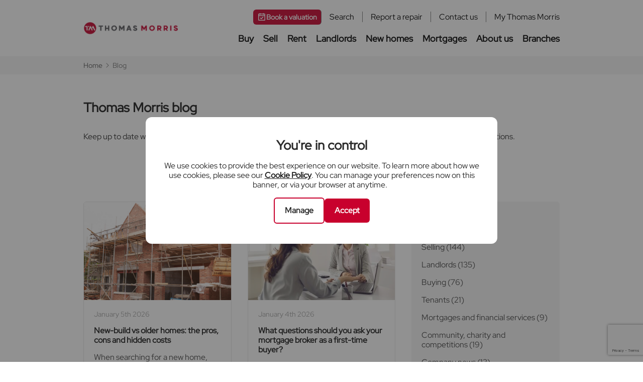

--- FILE ---
content_type: text/html; charset=utf-8
request_url: https://www.thomasmorris.co.uk/blog
body_size: 18026
content:
<!DOCTYPE html>
<html dir="ltr" lang="en-gb" tabindex="-1">
<head>
    <meta charset="utf-8" />
	<meta http-equiv="X-UA-Compatible" content="IE=edge" />
	<meta name="viewport" content="width=device-width, initial-scale=1" />
<noscript><link rel="stylesheet" type="text/css" href="/assets/css/print.css" media="print"></noscript><script nonce="1e5d9d">var evo_load_callbacks = evo_load_callbacks || []; evo_load_callbacks.push(function() {
    loadCSS($.noop, [{href: "/assets/css/print.css"}]);
});</script><link rel='stylesheet' type='text/css' href='/assets/css/critical.min.71df98d9.css'>
<link rel='stylesheet' type='text/css' href='/assets/css/styles.min.e0650bb6.css'>
<link rel="stylesheet" type="text/css" href="/assets/css/blog.min.788023e4.css"/>
	<link rel="canonical" href="https://www.thomasmorris.co.uk/blog"/>
	<link rel="next" href="https://www.thomasmorris.co.uk/blog/page/2"/>
	<title>Thomas Morris Estate &amp; Lettings Agents Property Blog</title><meta name="description" content="Keep up to date with property trends, industry updates, Thomas Morris news and community activities. Sign up for blog alerts."/>
<meta name="robots" content="index, follow"/>
<meta content="https://www.thomasmorris.co.uk/blog" property="og:url"/>
<meta content="website" property="og:type"/>
<meta content="432000" property="og:ttl"/>
<meta content="Thomas Morris Estate &amp; Lettings Agents Property Blog" property="og:title"/>
<meta content="Keep up to date with property trends, industry updates, Thomas Morris news and community activities. Sign up for blog alerts." property="og:description"/>
<meta content="/images/logo_share.png" property="og:image"/>
<meta content="600" property="og:image:width"/>
<meta content="600" property="og:image:height"/>
	<meta name="google-site-verification" content="eFgK5NId5lPwZsAWzVdV_iJYXbLPRz44FUPDNcNkU3g"></meta>
	<meta name="generator" content="Evosite Core"/>
	<script type="application/ld+json">{"@context" : "http://schema.org","@type" : "WebSite","name" : "Thomas Morris","url" : "https://www.thomasmorris.co.uk"}</script>
	<script nonce="1e5d9d">var evo_load_callbacks = []; var primaryColor = "#C8002D";var secondaryColor = "#a1a1a5"</script>
	<link rel="icon" type="image/x-icon" href="/images/favicon.ico">
	<link rel="shortcut icon" type="image/x-icon" href="/images/favicon.ico">
	<link rel="apple-touch-icon" href="/images/apple-touch-icon.png">
	<link rel="manifest" crossorigin="use-credentials" href="/manifest.json">
</head>
<body  class="blog_module collection has-pre-content has-single-pre-strip no-pre-property-form blog-side-bar-none blog-side-bar-right has-post-content has-single-post-strip no-post-property-form">
    <script nonce='1e5d9d'>
                    window.dataLayer = window.dataLayer || [];
                    window.gtag = function() { dataLayer.push(arguments); }
            window.onload = function() {
                    window.ga4Id = 'G-T7L877MH64';
            };
                window.gtag('consent', 'default', {
                  'ad_storage': 'denied',
                  'ad_user_data': 'denied',
                  'ad_personalization': 'denied',
                  'analytics_storage': 'denied',
                  'functionality_storage': 'denied',
                  'personalization_storage': 'denied',
                  'security_storage': 'granted'
                });
                window.gtag('set', 'url_passthrough', true);
                window.gtag('set', 'ads_data_redaction', true);
            </script>
<noscript><iframe src="//www.googletagmanager.com/ns.html?id=GTM-T6C85PH" height="0" width="0" style="display:none;visibility:hidden"></iframe></noscript>
<script nonce="1e5d9d">(function(w,d,s,l,i){w[l]=w[l]||[];w[l].push({"gtm.start":new Date().getTime(),event:"gtm.js"});var f=d.getElementsByTagName(s)[0],j=d.createElement(s),dl=l!="dataLayer"?"&l="+l:"";j.async=true;j.src="//www.googletagmanager.com/gtm.js?id="+i+dl;var n=d.querySelector("[nonce]");n&&j.setAttribute("nonce",n.nonce||n.getAttribute("nonce"));f.parentNode.insertBefore(j,f);})(window,document,"script","dataLayer","GTM-T6C85PH");</script><header class="header-nav wrapper bg-white">
    <div class="container">
        <div class="header-row row">
            <a id="site_logo" href="https://www.thomasmorris.co.uk/" title="Thomas Morris" class="col col-auto"><img loading="lazy" src="/images/logo.png" alt="Thomas Morris"/></a>
            <div class="header-nav-links">
                <div class="header-nav-links__sub-nav">
                    <div id="secondary_nav" class="highlight-links collection secondary_nav_view"><ul class="list_wrapper">
<li  class="grid-start list_item"><a class="link inner_wrapper btn btn--small btn-primary" rel href="https://www.thomasmorris.co.uk/free-property-valuation" title="Book a valuation"><div class="svg-icon svg-icon--calendarTick"><svg width="18" height="18" viewBox="0 0 18 18" fill="none" xmlns="http://www.w3.org/2000/svg">
<path fill-rule="evenodd" clip-rule="evenodd" d="M12.375 0.9375C12.7892 0.9375 13.125 1.27329 13.125 1.6875V2.0625H14.625C15.3499 2.0625 15.9375 2.65013 15.9375 3.375V6.1875V14.625C15.9375 15.3499 15.3499 15.9375 14.625 15.9375H3.375C2.65013 15.9375 2.0625 15.3499 2.0625 14.625V6.1875V3.375C2.0625 2.65013 2.65013 2.0625 3.375 2.0625H4.875V1.6875C4.875 1.27329 5.21079 0.9375 5.625 0.9375C6.03921 0.9375 6.375 1.27329 6.375 1.6875V2.0625H11.625V1.6875C11.625 1.27329 11.9608 0.9375 12.375 0.9375ZM14.4375 3.5625V5.4375H3.5625V3.5625H4.875V3.9375C4.875 4.35171 5.21079 4.6875 5.625 4.6875C6.03921 4.6875 6.375 4.35171 6.375 3.9375V3.5625H11.625V3.9375C11.625 4.35171 11.9608 4.6875 12.375 4.6875C12.7892 4.6875 13.125 4.35171 13.125 3.9375V3.5625H14.4375ZM14.4375 6.9375H3.5625V14.4375H14.4375V6.9375ZM12.0616 9.53033C12.3545 9.23744 12.3545 8.76256 12.0616 8.46967C11.7687 8.17678 11.2938 8.17678 11.0009 8.46967L8.15625 11.3143L6.99908 10.1572C6.70619 9.86428 6.23131 9.86428 5.93842 10.1572C5.64553 10.4501 5.64553 10.9249 5.93842 11.2178L7.62592 12.9053C7.91881 13.1982 8.39369 13.1982 8.68658 12.9053L12.0616 9.53033Z" fill="black"/>
</svg>
</div> Book a valuation</a></li>
<li  class="grid-start list_item"><a class="link inner_wrapper" rel href="https://www.thomasmorris.co.uk/search" title="Search">Search</a></li>
<li  class="grid-start list_item"><a class="link inner_wrapper" rel="external" href="https://thomas-morris-property.fixflo.com/Auth/HomeIssueCreate" title="Report a repair">Report a repair</a></li>
<li  class="grid-start list_item"><a class="link inner_wrapper" rel href="https://www.thomasmorris.co.uk/branches" title="Contact us">Contact us</a></li>
<li  class="grid-start list_item"><a class="link inner_wrapper" rel href="https://www.thomasmorris.co.uk/my-thomas-morris/login" title="My Thomas Morris">My Thomas Morris</a></li></ul></div>

                </div>
                <div class="header-nav-links__main-nav">
                    <div id="main_nav" class="highlight-links collection default_view"><ul class="list_wrapper">
<li  class="grid-start list_item"><a  class="inner_wrapper" class='inner_wrapper' href='/buying'>Buy</a>
        <div class="subnav bg-white highlight-links"><div class="col col-md-3 subnav__list"><div class="inner_wrapper heading">Property search</div><a class="link inner_wrapper" rel href="https://www.thomasmorris.co.uk/properties-for-sale/all-properties" title="Find property for sale">Find property for sale<div class="svg-icon svg-icon--arrowRight"><svg xmlns="http://www.w3.org/2000/svg" xmlns:xlink="http://www.w3.org/1999/xlink" version="1.1" id="Layer_1" x="0px" y="0px" viewBox="0 0 100 100" enable-background="new 0 0 100 100" xml:space="preserve" height="100px" width="100px"><path id="Right_Chevron" d="M74.2,53.2c1.8-1.8,1.8-4.7,0-6.4L33.9,6.5c-2-2-5.2-2-7.2,0c-2,2-2,5.2,0,7.2l33.1,33.1  c1.8,1.8,1.8,4.7,0,6.4L26.7,86.3c-2,2-2,5.2,0,7.2c2,2,5.2,2,7.2,0L74.2,53.2z"/></svg></div></a><a class="link inner_wrapper" rel href="https://www.thomasmorris.co.uk/new-homes" title="Find new homes for sale">Find new homes for sale<div class="svg-icon svg-icon--arrowRight"><svg xmlns="http://www.w3.org/2000/svg" xmlns:xlink="http://www.w3.org/1999/xlink" version="1.1" id="Layer_1" x="0px" y="0px" viewBox="0 0 100 100" enable-background="new 0 0 100 100" xml:space="preserve" height="100px" width="100px"><path id="Right_Chevron" d="M74.2,53.2c1.8-1.8,1.8-4.7,0-6.4L33.9,6.5c-2-2-5.2-2-7.2,0c-2,2-2,5.2,0,7.2l33.1,33.1  c1.8,1.8,1.8,4.7,0,6.4L26.7,86.3c-2,2-2,5.2,0,7.2c2,2,5.2,2,7.2,0L74.2,53.2z"/></svg></div></a></div><div class="col col-md-3 subnav__list"><div class="inner_wrapper heading">Buying services</div><a class="link inner_wrapper" rel href="https://www.thomasmorris.co.uk/buying" title="Why buy through Thomas Morris?">Why buy through Thomas Morris?<div class="svg-icon svg-icon--arrowRight"><svg xmlns="http://www.w3.org/2000/svg" xmlns:xlink="http://www.w3.org/1999/xlink" version="1.1" id="Layer_1" x="0px" y="0px" viewBox="0 0 100 100" enable-background="new 0 0 100 100" xml:space="preserve" height="100px" width="100px"><path id="Right_Chevron" d="M74.2,53.2c1.8-1.8,1.8-4.7,0-6.4L33.9,6.5c-2-2-5.2-2-7.2,0c-2,2-2,5.2,0,7.2l33.1,33.1  c1.8,1.8,1.8,4.7,0,6.4L26.7,86.3c-2,2-2,5.2,0,7.2c2,2,5.2,2,7.2,0L74.2,53.2z"/></svg></div></a><a class="link inner_wrapper" rel href="https://www.thomasmorris.co.uk/mortgages" title="Mortgages">Mortgages<div class="svg-icon svg-icon--arrowRight"><svg xmlns="http://www.w3.org/2000/svg" xmlns:xlink="http://www.w3.org/1999/xlink" version="1.1" id="Layer_1" x="0px" y="0px" viewBox="0 0 100 100" enable-background="new 0 0 100 100" xml:space="preserve" height="100px" width="100px"><path id="Right_Chevron" d="M74.2,53.2c1.8-1.8,1.8-4.7,0-6.4L33.9,6.5c-2-2-5.2-2-7.2,0c-2,2-2,5.2,0,7.2l33.1,33.1  c1.8,1.8,1.8,4.7,0,6.4L26.7,86.3c-2,2-2,5.2,0,7.2c2,2,5.2,2,7.2,0L74.2,53.2z"/></svg></div></a><a class="link inner_wrapper" rel href="https://www.thomasmorris.co.uk/mortgages/help-to-buy" title="Help to Buy">Help to Buy<div class="svg-icon svg-icon--arrowRight"><svg xmlns="http://www.w3.org/2000/svg" xmlns:xlink="http://www.w3.org/1999/xlink" version="1.1" id="Layer_1" x="0px" y="0px" viewBox="0 0 100 100" enable-background="new 0 0 100 100" xml:space="preserve" height="100px" width="100px"><path id="Right_Chevron" d="M74.2,53.2c1.8-1.8,1.8-4.7,0-6.4L33.9,6.5c-2-2-5.2-2-7.2,0c-2,2-2,5.2,0,7.2l33.1,33.1  c1.8,1.8,1.8,4.7,0,6.4L26.7,86.3c-2,2-2,5.2,0,7.2c2,2,5.2,2,7.2,0L74.2,53.2z"/></svg></div></a><a class="link inner_wrapper" rel href="https://www.thomasmorris.co.uk/conveyancing" title="Thomas Morris Conveyancing">Thomas Morris Conveyancing<div class="svg-icon svg-icon--arrowRight"><svg xmlns="http://www.w3.org/2000/svg" xmlns:xlink="http://www.w3.org/1999/xlink" version="1.1" id="Layer_1" x="0px" y="0px" viewBox="0 0 100 100" enable-background="new 0 0 100 100" xml:space="preserve" height="100px" width="100px"><path id="Right_Chevron" d="M74.2,53.2c1.8-1.8,1.8-4.7,0-6.4L33.9,6.5c-2-2-5.2-2-7.2,0c-2,2-2,5.2,0,7.2l33.1,33.1  c1.8,1.8,1.8,4.7,0,6.4L26.7,86.3c-2,2-2,5.2,0,7.2c2,2,5.2,2,7.2,0L74.2,53.2z"/></svg></div></a><a class="link inner_wrapper" rel href="https://www.thomasmorris.co.uk/surveys" title="Property surveys">Property surveys<div class="svg-icon svg-icon--arrowRight"><svg xmlns="http://www.w3.org/2000/svg" xmlns:xlink="http://www.w3.org/1999/xlink" version="1.1" id="Layer_1" x="0px" y="0px" viewBox="0 0 100 100" enable-background="new 0 0 100 100" xml:space="preserve" height="100px" width="100px"><path id="Right_Chevron" d="M74.2,53.2c1.8-1.8,1.8-4.7,0-6.4L33.9,6.5c-2-2-5.2-2-7.2,0c-2,2-2,5.2,0,7.2l33.1,33.1  c1.8,1.8,1.8,4.7,0,6.4L26.7,86.3c-2,2-2,5.2,0,7.2c2,2,5.2,2,7.2,0L74.2,53.2z"/></svg></div></a><a class="link inner_wrapper" rel href="https://www.thomasmorris.co.uk/home-insurance" title="Home insurance">Home insurance<div class="svg-icon svg-icon--arrowRight"><svg xmlns="http://www.w3.org/2000/svg" xmlns:xlink="http://www.w3.org/1999/xlink" version="1.1" id="Layer_1" x="0px" y="0px" viewBox="0 0 100 100" enable-background="new 0 0 100 100" xml:space="preserve" height="100px" width="100px"><path id="Right_Chevron" d="M74.2,53.2c1.8-1.8,1.8-4.7,0-6.4L33.9,6.5c-2-2-5.2-2-7.2,0c-2,2-2,5.2,0,7.2l33.1,33.1  c1.8,1.8,1.8,4.7,0,6.4L26.7,86.3c-2,2-2,5.2,0,7.2c2,2,5.2,2,7.2,0L74.2,53.2z"/></svg></div></a></div><div class="col col-md-3 subnav__list"><div class="inner_wrapper heading">Guides for buyers</div><a class="link inner_wrapper" rel href="https://www.thomasmorris.co.uk/buying/guides/first-time-buyers-guide" title="First time buyers guide">First time buyers guide<div class="svg-icon svg-icon--arrowRight"><svg xmlns="http://www.w3.org/2000/svg" xmlns:xlink="http://www.w3.org/1999/xlink" version="1.1" id="Layer_1" x="0px" y="0px" viewBox="0 0 100 100" enable-background="new 0 0 100 100" xml:space="preserve" height="100px" width="100px"><path id="Right_Chevron" d="M74.2,53.2c1.8-1.8,1.8-4.7,0-6.4L33.9,6.5c-2-2-5.2-2-7.2,0c-2,2-2,5.2,0,7.2l33.1,33.1  c1.8,1.8,1.8,4.7,0,6.4L26.7,86.3c-2,2-2,5.2,0,7.2c2,2,5.2,2,7.2,0L74.2,53.2z"/></svg></div></a><a class="link inner_wrapper" rel href="https://www.thomasmorris.co.uk/buying/guides/house-viewing-tips" title="House viewing tips">House viewing tips<div class="svg-icon svg-icon--arrowRight"><svg xmlns="http://www.w3.org/2000/svg" xmlns:xlink="http://www.w3.org/1999/xlink" version="1.1" id="Layer_1" x="0px" y="0px" viewBox="0 0 100 100" enable-background="new 0 0 100 100" xml:space="preserve" height="100px" width="100px"><path id="Right_Chevron" d="M74.2,53.2c1.8-1.8,1.8-4.7,0-6.4L33.9,6.5c-2-2-5.2-2-7.2,0c-2,2-2,5.2,0,7.2l33.1,33.1  c1.8,1.8,1.8,4.7,0,6.4L26.7,86.3c-2,2-2,5.2,0,7.2c2,2,5.2,2,7.2,0L74.2,53.2z"/></svg></div></a><a class="link inner_wrapper" rel href="https://www.thomasmorris.co.uk/buying/guides/moving-house-guide" title="Moving home guide">Moving home guide<div class="svg-icon svg-icon--arrowRight"><svg xmlns="http://www.w3.org/2000/svg" xmlns:xlink="http://www.w3.org/1999/xlink" version="1.1" id="Layer_1" x="0px" y="0px" viewBox="0 0 100 100" enable-background="new 0 0 100 100" xml:space="preserve" height="100px" width="100px"><path id="Right_Chevron" d="M74.2,53.2c1.8-1.8,1.8-4.7,0-6.4L33.9,6.5c-2-2-5.2-2-7.2,0c-2,2-2,5.2,0,7.2l33.1,33.1  c1.8,1.8,1.8,4.7,0,6.4L26.7,86.3c-2,2-2,5.2,0,7.2c2,2,5.2,2,7.2,0L74.2,53.2z"/></svg></div></a><a class="link inner_wrapper" rel href="https://www.thomasmorris.co.uk/buying/guides/new-homes-guide" title="New homes guide">New homes guide<div class="svg-icon svg-icon--arrowRight"><svg xmlns="http://www.w3.org/2000/svg" xmlns:xlink="http://www.w3.org/1999/xlink" version="1.1" id="Layer_1" x="0px" y="0px" viewBox="0 0 100 100" enable-background="new 0 0 100 100" xml:space="preserve" height="100px" width="100px"><path id="Right_Chevron" d="M74.2,53.2c1.8-1.8,1.8-4.7,0-6.4L33.9,6.5c-2-2-5.2-2-7.2,0c-2,2-2,5.2,0,7.2l33.1,33.1  c1.8,1.8,1.8,4.7,0,6.4L26.7,86.3c-2,2-2,5.2,0,7.2c2,2,5.2,2,7.2,0L74.2,53.2z"/></svg></div></a><a class="link inner_wrapper" rel href="https://www.thomasmorris.co.uk/buying/guides/preventing-property-fraud" title="Preventing property fraud">Preventing property fraud<div class="svg-icon svg-icon--arrowRight"><svg xmlns="http://www.w3.org/2000/svg" xmlns:xlink="http://www.w3.org/1999/xlink" version="1.1" id="Layer_1" x="0px" y="0px" viewBox="0 0 100 100" enable-background="new 0 0 100 100" xml:space="preserve" height="100px" width="100px"><path id="Right_Chevron" d="M74.2,53.2c1.8-1.8,1.8-4.7,0-6.4L33.9,6.5c-2-2-5.2-2-7.2,0c-2,2-2,5.2,0,7.2l33.1,33.1  c1.8,1.8,1.8,4.7,0,6.4L26.7,86.3c-2,2-2,5.2,0,7.2c2,2,5.2,2,7.2,0L74.2,53.2z"/></svg></div></a></div><div class="col col-md-3 subnav__list"><div class="inner_wrapper heading">Useful information</div><a class="link inner_wrapper" rel href="https://www.thomasmorris.co.uk/budget-planner" title="Budget planner">Budget planner<div class="svg-icon svg-icon--arrowRight"><svg xmlns="http://www.w3.org/2000/svg" xmlns:xlink="http://www.w3.org/1999/xlink" version="1.1" id="Layer_1" x="0px" y="0px" viewBox="0 0 100 100" enable-background="new 0 0 100 100" xml:space="preserve" height="100px" width="100px"><path id="Right_Chevron" d="M74.2,53.2c1.8-1.8,1.8-4.7,0-6.4L33.9,6.5c-2-2-5.2-2-7.2,0c-2,2-2,5.2,0,7.2l33.1,33.1  c1.8,1.8,1.8,4.7,0,6.4L26.7,86.3c-2,2-2,5.2,0,7.2c2,2,5.2,2,7.2,0L74.2,53.2z"/></svg></div></a><a class="link inner_wrapper" rel href="https://www.thomasmorris.co.uk/buying/buyer-calculators/stamp-duty" title="Stamp Duty calculator">Stamp Duty calculator<div class="svg-icon svg-icon--arrowRight"><svg xmlns="http://www.w3.org/2000/svg" xmlns:xlink="http://www.w3.org/1999/xlink" version="1.1" id="Layer_1" x="0px" y="0px" viewBox="0 0 100 100" enable-background="new 0 0 100 100" xml:space="preserve" height="100px" width="100px"><path id="Right_Chevron" d="M74.2,53.2c1.8-1.8,1.8-4.7,0-6.4L33.9,6.5c-2-2-5.2-2-7.2,0c-2,2-2,5.2,0,7.2l33.1,33.1  c1.8,1.8,1.8,4.7,0,6.4L26.7,86.3c-2,2-2,5.2,0,7.2c2,2,5.2,2,7.2,0L74.2,53.2z"/></svg></div></a><a class="link inner_wrapper" rel href="https://www.thomasmorris.co.uk/buying/buyer-calculators" title="Buyer calculators">Buyer calculators<div class="svg-icon svg-icon--arrowRight"><svg xmlns="http://www.w3.org/2000/svg" xmlns:xlink="http://www.w3.org/1999/xlink" version="1.1" id="Layer_1" x="0px" y="0px" viewBox="0 0 100 100" enable-background="new 0 0 100 100" xml:space="preserve" height="100px" width="100px"><path id="Right_Chevron" d="M74.2,53.2c1.8-1.8,1.8-4.7,0-6.4L33.9,6.5c-2-2-5.2-2-7.2,0c-2,2-2,5.2,0,7.2l33.1,33.1  c1.8,1.8,1.8,4.7,0,6.4L26.7,86.3c-2,2-2,5.2,0,7.2c2,2,5.2,2,7.2,0L74.2,53.2z"/></svg></div></a><a class="link inner_wrapper" rel href="https://www.thomasmorris.co.uk/buying/buying-faqs" title="Buyer FAQs">Buyer FAQs<div class="svg-icon svg-icon--arrowRight"><svg xmlns="http://www.w3.org/2000/svg" xmlns:xlink="http://www.w3.org/1999/xlink" version="1.1" id="Layer_1" x="0px" y="0px" viewBox="0 0 100 100" enable-background="new 0 0 100 100" xml:space="preserve" height="100px" width="100px"><path id="Right_Chevron" d="M74.2,53.2c1.8-1.8,1.8-4.7,0-6.4L33.9,6.5c-2-2-5.2-2-7.2,0c-2,2-2,5.2,0,7.2l33.1,33.1  c1.8,1.8,1.8,4.7,0,6.4L26.7,86.3c-2,2-2,5.2,0,7.2c2,2,5.2,2,7.2,0L74.2,53.2z"/></svg></div></a><a class="link inner_wrapper" rel href="https://www.thomasmorris.co.uk/buying/buying-glossary" title="Buying glossary">Buying glossary<div class="svg-icon svg-icon--arrowRight"><svg xmlns="http://www.w3.org/2000/svg" xmlns:xlink="http://www.w3.org/1999/xlink" version="1.1" id="Layer_1" x="0px" y="0px" viewBox="0 0 100 100" enable-background="new 0 0 100 100" xml:space="preserve" height="100px" width="100px"><path id="Right_Chevron" d="M74.2,53.2c1.8-1.8,1.8-4.7,0-6.4L33.9,6.5c-2-2-5.2-2-7.2,0c-2,2-2,5.2,0,7.2l33.1,33.1  c1.8,1.8,1.8,4.7,0,6.4L26.7,86.3c-2,2-2,5.2,0,7.2c2,2,5.2,2,7.2,0L74.2,53.2z"/></svg></div></a></div><div class="subnav__post-content bg-grey-100 highlight-links"><a href="/free-property-valuation"  class="subnav__post-content-text">Looking to move? Get your property valuation<div class="svg-icon svg-icon--arrowRight"><svg xmlns="http://www.w3.org/2000/svg" xmlns:xlink="http://www.w3.org/1999/xlink" version="1.1" id="Layer_1" x="0px" y="0px" viewBox="0 0 100 100" enable-background="new 0 0 100 100" xml:space="preserve" height="100px" width="100px"><path id="Right_Chevron" d="M74.2,53.2c1.8-1.8,1.8-4.7,0-6.4L33.9,6.5c-2-2-5.2-2-7.2,0c-2,2-2,5.2,0,7.2l33.1,33.1  c1.8,1.8,1.8,4.7,0,6.4L26.7,86.3c-2,2-2,5.2,0,7.2c2,2,5.2,2,7.2,0L74.2,53.2z"/></svg></div></a><span class="subnav__post-content-text-border"></span><a href="/mortgages#mortgage_booking"  class="subnav__post-content-text">Book your mortgage appointment<div class="svg-icon svg-icon--arrowRight"><svg xmlns="http://www.w3.org/2000/svg" xmlns:xlink="http://www.w3.org/1999/xlink" version="1.1" id="Layer_1" x="0px" y="0px" viewBox="0 0 100 100" enable-background="new 0 0 100 100" xml:space="preserve" height="100px" width="100px"><path id="Right_Chevron" d="M74.2,53.2c1.8-1.8,1.8-4.7,0-6.4L33.9,6.5c-2-2-5.2-2-7.2,0c-2,2-2,5.2,0,7.2l33.1,33.1  c1.8,1.8,1.8,4.7,0,6.4L26.7,86.3c-2,2-2,5.2,0,7.2c2,2,5.2,2,7.2,0L74.2,53.2z"/></svg></div></a></div>
        </div></li>
<li  class="grid-start list_item"><a  class="inner_wrapper" class='inner_wrapper' href='/sellers'>Sell</a>
        <div class="subnav bg-white highlight-links"><div class="col col-md-3 subnav__list"><div class="inner_wrapper heading">Property valuation</div><a class="link inner_wrapper" rel href="https://www.thomasmorris.co.uk/free-property-valuation" title="Book an accurate valuation">Book an accurate valuation<div class="svg-icon svg-icon--arrowRight"><svg xmlns="http://www.w3.org/2000/svg" xmlns:xlink="http://www.w3.org/1999/xlink" version="1.1" id="Layer_1" x="0px" y="0px" viewBox="0 0 100 100" enable-background="new 0 0 100 100" xml:space="preserve" height="100px" width="100px"><path id="Right_Chevron" d="M74.2,53.2c1.8-1.8,1.8-4.7,0-6.4L33.9,6.5c-2-2-5.2-2-7.2,0c-2,2-2,5.2,0,7.2l33.1,33.1  c1.8,1.8,1.8,4.7,0,6.4L26.7,86.3c-2,2-2,5.2,0,7.2c2,2,5.2,2,7.2,0L74.2,53.2z"/></svg></div></a><a class="link inner_wrapper" rel href="https://www.thomasmorris.co.uk/online-valuation" title="Get an instant online valuation">Get an instant online valuation<div class="svg-icon svg-icon--arrowRight"><svg xmlns="http://www.w3.org/2000/svg" xmlns:xlink="http://www.w3.org/1999/xlink" version="1.1" id="Layer_1" x="0px" y="0px" viewBox="0 0 100 100" enable-background="new 0 0 100 100" xml:space="preserve" height="100px" width="100px"><path id="Right_Chevron" d="M74.2,53.2c1.8-1.8,1.8-4.7,0-6.4L33.9,6.5c-2-2-5.2-2-7.2,0c-2,2-2,5.2,0,7.2l33.1,33.1  c1.8,1.8,1.8,4.7,0,6.4L26.7,86.3c-2,2-2,5.2,0,7.2c2,2,5.2,2,7.2,0L74.2,53.2z"/></svg></div></a><a class="link inner_wrapper" rel href="https://www.thomasmorris.co.uk/sellers/local-sold-house-prices" title="Local sold house prices">Local sold house prices<div class="svg-icon svg-icon--arrowRight"><svg xmlns="http://www.w3.org/2000/svg" xmlns:xlink="http://www.w3.org/1999/xlink" version="1.1" id="Layer_1" x="0px" y="0px" viewBox="0 0 100 100" enable-background="new 0 0 100 100" xml:space="preserve" height="100px" width="100px"><path id="Right_Chevron" d="M74.2,53.2c1.8-1.8,1.8-4.7,0-6.4L33.9,6.5c-2-2-5.2-2-7.2,0c-2,2-2,5.2,0,7.2l33.1,33.1  c1.8,1.8,1.8,4.7,0,6.4L26.7,86.3c-2,2-2,5.2,0,7.2c2,2,5.2,2,7.2,0L74.2,53.2z"/></svg></div></a></div><div class="col col-md-3 subnav__list"><div class="inner_wrapper heading">Seller services</div><a class="link inner_wrapper" rel href="https://www.thomasmorris.co.uk/sellers" title="Why sell with Thomas Morris">Why sell with Thomas Morris<div class="svg-icon svg-icon--arrowRight"><svg xmlns="http://www.w3.org/2000/svg" xmlns:xlink="http://www.w3.org/1999/xlink" version="1.1" id="Layer_1" x="0px" y="0px" viewBox="0 0 100 100" enable-background="new 0 0 100 100" xml:space="preserve" height="100px" width="100px"><path id="Right_Chevron" d="M74.2,53.2c1.8-1.8,1.8-4.7,0-6.4L33.9,6.5c-2-2-5.2-2-7.2,0c-2,2-2,5.2,0,7.2l33.1,33.1  c1.8,1.8,1.8,4.7,0,6.4L26.7,86.3c-2,2-2,5.2,0,7.2c2,2,5.2,2,7.2,0L74.2,53.2z"/></svg></div></a><a class="link inner_wrapper" rel href="https://www.thomasmorris.co.uk/sellers/professional-property-marketing" title="Professional property marketing">Professional property marketing<div class="svg-icon svg-icon--arrowRight"><svg xmlns="http://www.w3.org/2000/svg" xmlns:xlink="http://www.w3.org/1999/xlink" version="1.1" id="Layer_1" x="0px" y="0px" viewBox="0 0 100 100" enable-background="new 0 0 100 100" xml:space="preserve" height="100px" width="100px"><path id="Right_Chevron" d="M74.2,53.2c1.8-1.8,1.8-4.7,0-6.4L33.9,6.5c-2-2-5.2-2-7.2,0c-2,2-2,5.2,0,7.2l33.1,33.1  c1.8,1.8,1.8,4.7,0,6.4L26.7,86.3c-2,2-2,5.2,0,7.2c2,2,5.2,2,7.2,0L74.2,53.2z"/></svg></div></a><a class="link inner_wrapper" rel href="https://www.thomasmorris.co.uk/mortgages" title="Mortgages">Mortgages<div class="svg-icon svg-icon--arrowRight"><svg xmlns="http://www.w3.org/2000/svg" xmlns:xlink="http://www.w3.org/1999/xlink" version="1.1" id="Layer_1" x="0px" y="0px" viewBox="0 0 100 100" enable-background="new 0 0 100 100" xml:space="preserve" height="100px" width="100px"><path id="Right_Chevron" d="M74.2,53.2c1.8-1.8,1.8-4.7,0-6.4L33.9,6.5c-2-2-5.2-2-7.2,0c-2,2-2,5.2,0,7.2l33.1,33.1  c1.8,1.8,1.8,4.7,0,6.4L26.7,86.3c-2,2-2,5.2,0,7.2c2,2,5.2,2,7.2,0L74.2,53.2z"/></svg></div></a><a class="link inner_wrapper" rel href="https://www.thomasmorris.co.uk/conveyancing" title="Conveyancing">Conveyancing<div class="svg-icon svg-icon--arrowRight"><svg xmlns="http://www.w3.org/2000/svg" xmlns:xlink="http://www.w3.org/1999/xlink" version="1.1" id="Layer_1" x="0px" y="0px" viewBox="0 0 100 100" enable-background="new 0 0 100 100" xml:space="preserve" height="100px" width="100px"><path id="Right_Chevron" d="M74.2,53.2c1.8-1.8,1.8-4.7,0-6.4L33.9,6.5c-2-2-5.2-2-7.2,0c-2,2-2,5.2,0,7.2l33.1,33.1  c1.8,1.8,1.8,4.7,0,6.4L26.7,86.3c-2,2-2,5.2,0,7.2c2,2,5.2,2,7.2,0L74.2,53.2z"/></svg></div></a><a class="link inner_wrapper" rel href="https://www.thomasmorris.co.uk/sellers/auction" title="Sell at auction">Sell at auction<div class="svg-icon svg-icon--arrowRight"><svg xmlns="http://www.w3.org/2000/svg" xmlns:xlink="http://www.w3.org/1999/xlink" version="1.1" id="Layer_1" x="0px" y="0px" viewBox="0 0 100 100" enable-background="new 0 0 100 100" xml:space="preserve" height="100px" width="100px"><path id="Right_Chevron" d="M74.2,53.2c1.8-1.8,1.8-4.7,0-6.4L33.9,6.5c-2-2-5.2-2-7.2,0c-2,2-2,5.2,0,7.2l33.1,33.1  c1.8,1.8,1.8,4.7,0,6.4L26.7,86.3c-2,2-2,5.2,0,7.2c2,2,5.2,2,7.2,0L74.2,53.2z"/></svg></div></a></div><div class="col col-md-3 subnav__list"><div class="inner_wrapper heading">Guides for sellers</div><a class="link inner_wrapper" rel href="https://www.thomasmorris.co.uk/sellers/guides/first-time-seller-guide" title="First time seller guide">First time seller guide<div class="svg-icon svg-icon--arrowRight"><svg xmlns="http://www.w3.org/2000/svg" xmlns:xlink="http://www.w3.org/1999/xlink" version="1.1" id="Layer_1" x="0px" y="0px" viewBox="0 0 100 100" enable-background="new 0 0 100 100" xml:space="preserve" height="100px" width="100px"><path id="Right_Chevron" d="M74.2,53.2c1.8-1.8,1.8-4.7,0-6.4L33.9,6.5c-2-2-5.2-2-7.2,0c-2,2-2,5.2,0,7.2l33.1,33.1  c1.8,1.8,1.8,4.7,0,6.4L26.7,86.3c-2,2-2,5.2,0,7.2c2,2,5.2,2,7.2,0L74.2,53.2z"/></svg></div></a><a class="link inner_wrapper" rel href="https://www.thomasmorris.co.uk/sellers/guides/the-selling-process" title="The selling process">The selling process<div class="svg-icon svg-icon--arrowRight"><svg xmlns="http://www.w3.org/2000/svg" xmlns:xlink="http://www.w3.org/1999/xlink" version="1.1" id="Layer_1" x="0px" y="0px" viewBox="0 0 100 100" enable-background="new 0 0 100 100" xml:space="preserve" height="100px" width="100px"><path id="Right_Chevron" d="M74.2,53.2c1.8-1.8,1.8-4.7,0-6.4L33.9,6.5c-2-2-5.2-2-7.2,0c-2,2-2,5.2,0,7.2l33.1,33.1  c1.8,1.8,1.8,4.7,0,6.4L26.7,86.3c-2,2-2,5.2,0,7.2c2,2,5.2,2,7.2,0L74.2,53.2z"/></svg></div></a><a class="link inner_wrapper" rel href="https://www.thomasmorris.co.uk/sellers/guides/preparing-your-home-for-sale" title="Preparing your home for sale">Preparing your home for sale<div class="svg-icon svg-icon--arrowRight"><svg xmlns="http://www.w3.org/2000/svg" xmlns:xlink="http://www.w3.org/1999/xlink" version="1.1" id="Layer_1" x="0px" y="0px" viewBox="0 0 100 100" enable-background="new 0 0 100 100" xml:space="preserve" height="100px" width="100px"><path id="Right_Chevron" d="M74.2,53.2c1.8-1.8,1.8-4.7,0-6.4L33.9,6.5c-2-2-5.2-2-7.2,0c-2,2-2,5.2,0,7.2l33.1,33.1  c1.8,1.8,1.8,4.7,0,6.4L26.7,86.3c-2,2-2,5.2,0,7.2c2,2,5.2,2,7.2,0L74.2,53.2z"/></svg></div></a></div><div class="col col-md-3 subnav__list"><div class="inner_wrapper heading">Useful information</div><a class="link inner_wrapper" rel href="https://www.thomasmorris.co.uk/sellers/sellers-faqs" title="Seller FAQs">Seller FAQs<div class="svg-icon svg-icon--arrowRight"><svg xmlns="http://www.w3.org/2000/svg" xmlns:xlink="http://www.w3.org/1999/xlink" version="1.1" id="Layer_1" x="0px" y="0px" viewBox="0 0 100 100" enable-background="new 0 0 100 100" xml:space="preserve" height="100px" width="100px"><path id="Right_Chevron" d="M74.2,53.2c1.8-1.8,1.8-4.7,0-6.4L33.9,6.5c-2-2-5.2-2-7.2,0c-2,2-2,5.2,0,7.2l33.1,33.1  c1.8,1.8,1.8,4.7,0,6.4L26.7,86.3c-2,2-2,5.2,0,7.2c2,2,5.2,2,7.2,0L74.2,53.2z"/></svg></div></a><a class="link inner_wrapper" rel href="https://www.thomasmorris.co.uk/sellers/selling-glossary" title="Selling glossary">Selling glossary<div class="svg-icon svg-icon--arrowRight"><svg xmlns="http://www.w3.org/2000/svg" xmlns:xlink="http://www.w3.org/1999/xlink" version="1.1" id="Layer_1" x="0px" y="0px" viewBox="0 0 100 100" enable-background="new 0 0 100 100" xml:space="preserve" height="100px" width="100px"><path id="Right_Chevron" d="M74.2,53.2c1.8-1.8,1.8-4.7,0-6.4L33.9,6.5c-2-2-5.2-2-7.2,0c-2,2-2,5.2,0,7.2l33.1,33.1  c1.8,1.8,1.8,4.7,0,6.4L26.7,86.3c-2,2-2,5.2,0,7.2c2,2,5.2,2,7.2,0L74.2,53.2z"/></svg></div></a></div><div class="subnav__post-content bg-grey-100 highlight-links"><a href="/free-property-valuation"  class="subnav__post-content-text">Looking to move? Get your property valuation<div class="svg-icon svg-icon--arrowRight"><svg xmlns="http://www.w3.org/2000/svg" xmlns:xlink="http://www.w3.org/1999/xlink" version="1.1" id="Layer_1" x="0px" y="0px" viewBox="0 0 100 100" enable-background="new 0 0 100 100" xml:space="preserve" height="100px" width="100px"><path id="Right_Chevron" d="M74.2,53.2c1.8-1.8,1.8-4.7,0-6.4L33.9,6.5c-2-2-5.2-2-7.2,0c-2,2-2,5.2,0,7.2l33.1,33.1  c1.8,1.8,1.8,4.7,0,6.4L26.7,86.3c-2,2-2,5.2,0,7.2c2,2,5.2,2,7.2,0L74.2,53.2z"/></svg></div></a><span class="subnav__post-content-text-border"></span><a href="/conveyancing"  class="subnav__post-content-text">Get your conveyancing solicitor <div class="svg-icon svg-icon--arrowRight"><svg xmlns="http://www.w3.org/2000/svg" xmlns:xlink="http://www.w3.org/1999/xlink" version="1.1" id="Layer_1" x="0px" y="0px" viewBox="0 0 100 100" enable-background="new 0 0 100 100" xml:space="preserve" height="100px" width="100px"><path id="Right_Chevron" d="M74.2,53.2c1.8-1.8,1.8-4.7,0-6.4L33.9,6.5c-2-2-5.2-2-7.2,0c-2,2-2,5.2,0,7.2l33.1,33.1  c1.8,1.8,1.8,4.7,0,6.4L26.7,86.3c-2,2-2,5.2,0,7.2c2,2,5.2,2,7.2,0L74.2,53.2z"/></svg></div></a></div>
        </div></li>
<li  class="grid-start list_item"><a  class="inner_wrapper" class='inner_wrapper' href='/tenants'>Rent</a>
        <div class="subnav bg-white highlight-links"><div class="col col-md-3 subnav__list"><div class="inner_wrapper heading">Tenant services</div><a class="link inner_wrapper" rel href="https://www.thomasmorris.co.uk/properties-to-rent/all-properties" title="Find property to rent">Find property to rent<div class="svg-icon svg-icon--arrowRight"><svg xmlns="http://www.w3.org/2000/svg" xmlns:xlink="http://www.w3.org/1999/xlink" version="1.1" id="Layer_1" x="0px" y="0px" viewBox="0 0 100 100" enable-background="new 0 0 100 100" xml:space="preserve" height="100px" width="100px"><path id="Right_Chevron" d="M74.2,53.2c1.8-1.8,1.8-4.7,0-6.4L33.9,6.5c-2-2-5.2-2-7.2,0c-2,2-2,5.2,0,7.2l33.1,33.1  c1.8,1.8,1.8,4.7,0,6.4L26.7,86.3c-2,2-2,5.2,0,7.2c2,2,5.2,2,7.2,0L74.2,53.2z"/></svg></div></a><a class="link inner_wrapper" rel href="https://www.thomasmorris.co.uk/tenants" title="Why rent though Thomas Morris">Why rent though Thomas Morris<div class="svg-icon svg-icon--arrowRight"><svg xmlns="http://www.w3.org/2000/svg" xmlns:xlink="http://www.w3.org/1999/xlink" version="1.1" id="Layer_1" x="0px" y="0px" viewBox="0 0 100 100" enable-background="new 0 0 100 100" xml:space="preserve" height="100px" width="100px"><path id="Right_Chevron" d="M74.2,53.2c1.8-1.8,1.8-4.7,0-6.4L33.9,6.5c-2-2-5.2-2-7.2,0c-2,2-2,5.2,0,7.2l33.1,33.1  c1.8,1.8,1.8,4.7,0,6.4L26.7,86.3c-2,2-2,5.2,0,7.2c2,2,5.2,2,7.2,0L74.2,53.2z"/></svg></div></a><a class="link inner_wrapper" rel href="https://www.thomasmorris.co.uk/tenants/deposits-charges" title="Deposits and Charges">Deposits and Charges<div class="svg-icon svg-icon--arrowRight"><svg xmlns="http://www.w3.org/2000/svg" xmlns:xlink="http://www.w3.org/1999/xlink" version="1.1" id="Layer_1" x="0px" y="0px" viewBox="0 0 100 100" enable-background="new 0 0 100 100" xml:space="preserve" height="100px" width="100px"><path id="Right_Chevron" d="M74.2,53.2c1.8-1.8,1.8-4.7,0-6.4L33.9,6.5c-2-2-5.2-2-7.2,0c-2,2-2,5.2,0,7.2l33.1,33.1  c1.8,1.8,1.8,4.7,0,6.4L26.7,86.3c-2,2-2,5.2,0,7.2c2,2,5.2,2,7.2,0L74.2,53.2z"/></svg></div></a><a class="link inner_wrapper" rel href="https://www.thomasmorris.co.uk/home-insurance" title="Contents insurance">Contents insurance<div class="svg-icon svg-icon--arrowRight"><svg xmlns="http://www.w3.org/2000/svg" xmlns:xlink="http://www.w3.org/1999/xlink" version="1.1" id="Layer_1" x="0px" y="0px" viewBox="0 0 100 100" enable-background="new 0 0 100 100" xml:space="preserve" height="100px" width="100px"><path id="Right_Chevron" d="M74.2,53.2c1.8-1.8,1.8-4.7,0-6.4L33.9,6.5c-2-2-5.2-2-7.2,0c-2,2-2,5.2,0,7.2l33.1,33.1  c1.8,1.8,1.8,4.7,0,6.4L26.7,86.3c-2,2-2,5.2,0,7.2c2,2,5.2,2,7.2,0L74.2,53.2z"/></svg></div></a></div><div class="col col-md-3 subnav__list"><div class="inner_wrapper heading">Guides for tenants</div><a class="link inner_wrapper" rel href="https://www.thomasmorris.co.uk/tenants/guides/first-time-renting-guide" title="First time renting guide">First time renting guide<div class="svg-icon svg-icon--arrowRight"><svg xmlns="http://www.w3.org/2000/svg" xmlns:xlink="http://www.w3.org/1999/xlink" version="1.1" id="Layer_1" x="0px" y="0px" viewBox="0 0 100 100" enable-background="new 0 0 100 100" xml:space="preserve" height="100px" width="100px"><path id="Right_Chevron" d="M74.2,53.2c1.8-1.8,1.8-4.7,0-6.4L33.9,6.5c-2-2-5.2-2-7.2,0c-2,2-2,5.2,0,7.2l33.1,33.1  c1.8,1.8,1.8,4.7,0,6.4L26.7,86.3c-2,2-2,5.2,0,7.2c2,2,5.2,2,7.2,0L74.2,53.2z"/></svg></div></a><a class="link inner_wrapper" rel href="https://www.thomasmorris.co.uk/tenants/guides/rental-viewing-tips" title="Viewing rental property">Viewing rental property<div class="svg-icon svg-icon--arrowRight"><svg xmlns="http://www.w3.org/2000/svg" xmlns:xlink="http://www.w3.org/1999/xlink" version="1.1" id="Layer_1" x="0px" y="0px" viewBox="0 0 100 100" enable-background="new 0 0 100 100" xml:space="preserve" height="100px" width="100px"><path id="Right_Chevron" d="M74.2,53.2c1.8-1.8,1.8-4.7,0-6.4L33.9,6.5c-2-2-5.2-2-7.2,0c-2,2-2,5.2,0,7.2l33.1,33.1  c1.8,1.8,1.8,4.7,0,6.4L26.7,86.3c-2,2-2,5.2,0,7.2c2,2,5.2,2,7.2,0L74.2,53.2z"/></svg></div></a><a class="link inner_wrapper" rel href="https://www.thomasmorris.co.uk/tenants/guides/moving-into-a-rental-property" title="Moving into a rental property">Moving into a rental property<div class="svg-icon svg-icon--arrowRight"><svg xmlns="http://www.w3.org/2000/svg" xmlns:xlink="http://www.w3.org/1999/xlink" version="1.1" id="Layer_1" x="0px" y="0px" viewBox="0 0 100 100" enable-background="new 0 0 100 100" xml:space="preserve" height="100px" width="100px"><path id="Right_Chevron" d="M74.2,53.2c1.8-1.8,1.8-4.7,0-6.4L33.9,6.5c-2-2-5.2-2-7.2,0c-2,2-2,5.2,0,7.2l33.1,33.1  c1.8,1.8,1.8,4.7,0,6.4L26.7,86.3c-2,2-2,5.2,0,7.2c2,2,5.2,2,7.2,0L74.2,53.2z"/></svg></div></a><a class="link inner_wrapper" rel href="https://www.thomasmorris.co.uk/tenants/guides/during-the-tenancy" title="During the tenancy">During the tenancy<div class="svg-icon svg-icon--arrowRight"><svg xmlns="http://www.w3.org/2000/svg" xmlns:xlink="http://www.w3.org/1999/xlink" version="1.1" id="Layer_1" x="0px" y="0px" viewBox="0 0 100 100" enable-background="new 0 0 100 100" xml:space="preserve" height="100px" width="100px"><path id="Right_Chevron" d="M74.2,53.2c1.8-1.8,1.8-4.7,0-6.4L33.9,6.5c-2-2-5.2-2-7.2,0c-2,2-2,5.2,0,7.2l33.1,33.1  c1.8,1.8,1.8,4.7,0,6.4L26.7,86.3c-2,2-2,5.2,0,7.2c2,2,5.2,2,7.2,0L74.2,53.2z"/></svg></div></a><a class="link inner_wrapper" rel href="https://www.thomasmorris.co.uk/tenants/guides/moving-out-of-a-rental-property" title="Moving out of a rental property">Moving out of a rental property<div class="svg-icon svg-icon--arrowRight"><svg xmlns="http://www.w3.org/2000/svg" xmlns:xlink="http://www.w3.org/1999/xlink" version="1.1" id="Layer_1" x="0px" y="0px" viewBox="0 0 100 100" enable-background="new 0 0 100 100" xml:space="preserve" height="100px" width="100px"><path id="Right_Chevron" d="M74.2,53.2c1.8-1.8,1.8-4.7,0-6.4L33.9,6.5c-2-2-5.2-2-7.2,0c-2,2-2,5.2,0,7.2l33.1,33.1  c1.8,1.8,1.8,4.7,0,6.4L26.7,86.3c-2,2-2,5.2,0,7.2c2,2,5.2,2,7.2,0L74.2,53.2z"/></svg></div></a><a class="link inner_wrapper" rel href="https://www.thomasmorris.co.uk/tenants/guides/preventing-rental-fraud" title="Preventing rental fraud">Preventing rental fraud<div class="svg-icon svg-icon--arrowRight"><svg xmlns="http://www.w3.org/2000/svg" xmlns:xlink="http://www.w3.org/1999/xlink" version="1.1" id="Layer_1" x="0px" y="0px" viewBox="0 0 100 100" enable-background="new 0 0 100 100" xml:space="preserve" height="100px" width="100px"><path id="Right_Chevron" d="M74.2,53.2c1.8-1.8,1.8-4.7,0-6.4L33.9,6.5c-2-2-5.2-2-7.2,0c-2,2-2,5.2,0,7.2l33.1,33.1  c1.8,1.8,1.8,4.7,0,6.4L26.7,86.3c-2,2-2,5.2,0,7.2c2,2,5.2,2,7.2,0L74.2,53.2z"/></svg></div></a></div><div class="col col-md-3 subnav__list"><div class="inner_wrapper heading">Existing tenants</div><a class="link inner_wrapper" rel href="https://www.thomasmorris.co.uk/tenants/guides/maintenance-tips" title="Maintenance tips for tenants">Maintenance tips for tenants<div class="svg-icon svg-icon--arrowRight"><svg xmlns="http://www.w3.org/2000/svg" xmlns:xlink="http://www.w3.org/1999/xlink" version="1.1" id="Layer_1" x="0px" y="0px" viewBox="0 0 100 100" enable-background="new 0 0 100 100" xml:space="preserve" height="100px" width="100px"><path id="Right_Chevron" d="M74.2,53.2c1.8-1.8,1.8-4.7,0-6.4L33.9,6.5c-2-2-5.2-2-7.2,0c-2,2-2,5.2,0,7.2l33.1,33.1  c1.8,1.8,1.8,4.7,0,6.4L26.7,86.3c-2,2-2,5.2,0,7.2c2,2,5.2,2,7.2,0L74.2,53.2z"/></svg></div></a><a class="link inner_wrapper" rel href="https://www.thomasmorris.co.uk/tenants/guides/damp-condensation-and-mould" title="Damp, condensation and mould">Damp, condensation and mould<div class="svg-icon svg-icon--arrowRight"><svg xmlns="http://www.w3.org/2000/svg" xmlns:xlink="http://www.w3.org/1999/xlink" version="1.1" id="Layer_1" x="0px" y="0px" viewBox="0 0 100 100" enable-background="new 0 0 100 100" xml:space="preserve" height="100px" width="100px"><path id="Right_Chevron" d="M74.2,53.2c1.8-1.8,1.8-4.7,0-6.4L33.9,6.5c-2-2-5.2-2-7.2,0c-2,2-2,5.2,0,7.2l33.1,33.1  c1.8,1.8,1.8,4.7,0,6.4L26.7,86.3c-2,2-2,5.2,0,7.2c2,2,5.2,2,7.2,0L74.2,53.2z"/></svg></div></a></div><div class="col col-md-3 subnav__list"><div class="inner_wrapper heading">Useful information</div><a class="link inner_wrapper" rel href="https://www.thomasmorris.co.uk/budget-planner" title="Budget planner">Budget planner<div class="svg-icon svg-icon--arrowRight"><svg xmlns="http://www.w3.org/2000/svg" xmlns:xlink="http://www.w3.org/1999/xlink" version="1.1" id="Layer_1" x="0px" y="0px" viewBox="0 0 100 100" enable-background="new 0 0 100 100" xml:space="preserve" height="100px" width="100px"><path id="Right_Chevron" d="M74.2,53.2c1.8-1.8,1.8-4.7,0-6.4L33.9,6.5c-2-2-5.2-2-7.2,0c-2,2-2,5.2,0,7.2l33.1,33.1  c1.8,1.8,1.8,4.7,0,6.4L26.7,86.3c-2,2-2,5.2,0,7.2c2,2,5.2,2,7.2,0L74.2,53.2z"/></svg></div></a><a class="link inner_wrapper" rel href="https://www.thomasmorris.co.uk/tenants/renting-faqs" title="Renting FAQs">Renting FAQs<div class="svg-icon svg-icon--arrowRight"><svg xmlns="http://www.w3.org/2000/svg" xmlns:xlink="http://www.w3.org/1999/xlink" version="1.1" id="Layer_1" x="0px" y="0px" viewBox="0 0 100 100" enable-background="new 0 0 100 100" xml:space="preserve" height="100px" width="100px"><path id="Right_Chevron" d="M74.2,53.2c1.8-1.8,1.8-4.7,0-6.4L33.9,6.5c-2-2-5.2-2-7.2,0c-2,2-2,5.2,0,7.2l33.1,33.1  c1.8,1.8,1.8,4.7,0,6.4L26.7,86.3c-2,2-2,5.2,0,7.2c2,2,5.2,2,7.2,0L74.2,53.2z"/></svg></div></a><a class="link inner_wrapper" rel href="https://www.thomasmorris.co.uk/tenants/renting-glossary" title="Renting glossary">Renting glossary<div class="svg-icon svg-icon--arrowRight"><svg xmlns="http://www.w3.org/2000/svg" xmlns:xlink="http://www.w3.org/1999/xlink" version="1.1" id="Layer_1" x="0px" y="0px" viewBox="0 0 100 100" enable-background="new 0 0 100 100" xml:space="preserve" height="100px" width="100px"><path id="Right_Chevron" d="M74.2,53.2c1.8-1.8,1.8-4.7,0-6.4L33.9,6.5c-2-2-5.2-2-7.2,0c-2,2-2,5.2,0,7.2l33.1,33.1  c1.8,1.8,1.8,4.7,0,6.4L26.7,86.3c-2,2-2,5.2,0,7.2c2,2,5.2,2,7.2,0L74.2,53.2z"/></svg></div></a></div><div class="subnav__post-content bg-grey-100 highlight-links"><a href="/budget-planner"  class="subnav__post-content-text">How much can I afford? - use our budget planner and find out<div class="svg-icon svg-icon--arrowRight"><svg xmlns="http://www.w3.org/2000/svg" xmlns:xlink="http://www.w3.org/1999/xlink" version="1.1" id="Layer_1" x="0px" y="0px" viewBox="0 0 100 100" enable-background="new 0 0 100 100" xml:space="preserve" height="100px" width="100px"><path id="Right_Chevron" d="M74.2,53.2c1.8-1.8,1.8-4.7,0-6.4L33.9,6.5c-2-2-5.2-2-7.2,0c-2,2-2,5.2,0,7.2l33.1,33.1  c1.8,1.8,1.8,4.7,0,6.4L26.7,86.3c-2,2-2,5.2,0,7.2c2,2,5.2,2,7.2,0L74.2,53.2z"/></svg></div></a><span class="subnav__post-content-text-border"></span><a href="https://thomas-morris-property.fixflo.com/Auth/HomeIssueCreate"  class="subnav__post-content-text">Something need fixing? - Report a repair<div class="svg-icon svg-icon--arrowRight"><svg xmlns="http://www.w3.org/2000/svg" xmlns:xlink="http://www.w3.org/1999/xlink" version="1.1" id="Layer_1" x="0px" y="0px" viewBox="0 0 100 100" enable-background="new 0 0 100 100" xml:space="preserve" height="100px" width="100px"><path id="Right_Chevron" d="M74.2,53.2c1.8-1.8,1.8-4.7,0-6.4L33.9,6.5c-2-2-5.2-2-7.2,0c-2,2-2,5.2,0,7.2l33.1,33.1  c1.8,1.8,1.8,4.7,0,6.4L26.7,86.3c-2,2-2,5.2,0,7.2c2,2,5.2,2,7.2,0L74.2,53.2z"/></svg></div></a></div>
        </div></li>
<li  class="grid-start list_item"><a  class="inner_wrapper" class='inner_wrapper' href='/landlords'>Landlords</a>
        <div class="subnav bg-white highlight-links"><div class="col col-md-3 subnav__list"><div class="inner_wrapper heading">Rental valuation</div><a class="link inner_wrapper" rel href="https://www.thomasmorris.co.uk/free-lettings-valuation" title="Book an accurate lettings valuation">Book an accurate lettings valuation<div class="svg-icon svg-icon--arrowRight"><svg xmlns="http://www.w3.org/2000/svg" xmlns:xlink="http://www.w3.org/1999/xlink" version="1.1" id="Layer_1" x="0px" y="0px" viewBox="0 0 100 100" enable-background="new 0 0 100 100" xml:space="preserve" height="100px" width="100px"><path id="Right_Chevron" d="M74.2,53.2c1.8-1.8,1.8-4.7,0-6.4L33.9,6.5c-2-2-5.2-2-7.2,0c-2,2-2,5.2,0,7.2l33.1,33.1  c1.8,1.8,1.8,4.7,0,6.4L26.7,86.3c-2,2-2,5.2,0,7.2c2,2,5.2,2,7.2,0L74.2,53.2z"/></svg></div></a><a class="link inner_wrapper" rel href="https://www.thomasmorris.co.uk/online-lettings-valuation" title="Get an instant online valuation">Get an instant online valuation<div class="svg-icon svg-icon--arrowRight"><svg xmlns="http://www.w3.org/2000/svg" xmlns:xlink="http://www.w3.org/1999/xlink" version="1.1" id="Layer_1" x="0px" y="0px" viewBox="0 0 100 100" enable-background="new 0 0 100 100" xml:space="preserve" height="100px" width="100px"><path id="Right_Chevron" d="M74.2,53.2c1.8-1.8,1.8-4.7,0-6.4L33.9,6.5c-2-2-5.2-2-7.2,0c-2,2-2,5.2,0,7.2l33.1,33.1  c1.8,1.8,1.8,4.7,0,6.4L26.7,86.3c-2,2-2,5.2,0,7.2c2,2,5.2,2,7.2,0L74.2,53.2z"/></svg></div></a></div><div class="col col-md-3 subnav__list"><div class="inner_wrapper heading">Landlord services</div><a class="link inner_wrapper" rel href="https://www.thomasmorris.co.uk/" title="Why let with Thomas Morris">Why let with Thomas Morris<div class="svg-icon svg-icon--arrowRight"><svg xmlns="http://www.w3.org/2000/svg" xmlns:xlink="http://www.w3.org/1999/xlink" version="1.1" id="Layer_1" x="0px" y="0px" viewBox="0 0 100 100" enable-background="new 0 0 100 100" xml:space="preserve" height="100px" width="100px"><path id="Right_Chevron" d="M74.2,53.2c1.8-1.8,1.8-4.7,0-6.4L33.9,6.5c-2-2-5.2-2-7.2,0c-2,2-2,5.2,0,7.2l33.1,33.1  c1.8,1.8,1.8,4.7,0,6.4L26.7,86.3c-2,2-2,5.2,0,7.2c2,2,5.2,2,7.2,0L74.2,53.2z"/></svg></div></a><a class="link inner_wrapper" rel href="https://www.thomasmorris.co.uk/landlords/landlord-service-options-fees" title="Landlord services and charges">Landlord services and charges<div class="svg-icon svg-icon--arrowRight"><svg xmlns="http://www.w3.org/2000/svg" xmlns:xlink="http://www.w3.org/1999/xlink" version="1.1" id="Layer_1" x="0px" y="0px" viewBox="0 0 100 100" enable-background="new 0 0 100 100" xml:space="preserve" height="100px" width="100px"><path id="Right_Chevron" d="M74.2,53.2c1.8-1.8,1.8-4.7,0-6.4L33.9,6.5c-2-2-5.2-2-7.2,0c-2,2-2,5.2,0,7.2l33.1,33.1  c1.8,1.8,1.8,4.7,0,6.4L26.7,86.3c-2,2-2,5.2,0,7.2c2,2,5.2,2,7.2,0L74.2,53.2z"/></svg></div></a><a class="link inner_wrapper" rel href="https://www.thomasmorris.co.uk/mortgages/buy-to-let-mortgages" title="Buy to let mortgages">Buy to let mortgages<div class="svg-icon svg-icon--arrowRight"><svg xmlns="http://www.w3.org/2000/svg" xmlns:xlink="http://www.w3.org/1999/xlink" version="1.1" id="Layer_1" x="0px" y="0px" viewBox="0 0 100 100" enable-background="new 0 0 100 100" xml:space="preserve" height="100px" width="100px"><path id="Right_Chevron" d="M74.2,53.2c1.8-1.8,1.8-4.7,0-6.4L33.9,6.5c-2-2-5.2-2-7.2,0c-2,2-2,5.2,0,7.2l33.1,33.1  c1.8,1.8,1.8,4.7,0,6.4L26.7,86.3c-2,2-2,5.2,0,7.2c2,2,5.2,2,7.2,0L74.2,53.2z"/></svg></div></a><a class="link inner_wrapper" rel href="https://www.thomasmorris.co.uk/rent-protect" title="Landlord Rent Protect">Landlord Rent Protect<div class="svg-icon svg-icon--arrowRight"><svg xmlns="http://www.w3.org/2000/svg" xmlns:xlink="http://www.w3.org/1999/xlink" version="1.1" id="Layer_1" x="0px" y="0px" viewBox="0 0 100 100" enable-background="new 0 0 100 100" xml:space="preserve" height="100px" width="100px"><path id="Right_Chevron" d="M74.2,53.2c1.8-1.8,1.8-4.7,0-6.4L33.9,6.5c-2-2-5.2-2-7.2,0c-2,2-2,5.2,0,7.2l33.1,33.1  c1.8,1.8,1.8,4.7,0,6.4L26.7,86.3c-2,2-2,5.2,0,7.2c2,2,5.2,2,7.2,0L74.2,53.2z"/></svg></div></a><a class="link inner_wrapper" rel href="https://www.thomasmorris.co.uk/landlords/landlord-insurance" title="Landlord Property Insurance">Landlord Property Insurance<div class="svg-icon svg-icon--arrowRight"><svg xmlns="http://www.w3.org/2000/svg" xmlns:xlink="http://www.w3.org/1999/xlink" version="1.1" id="Layer_1" x="0px" y="0px" viewBox="0 0 100 100" enable-background="new 0 0 100 100" xml:space="preserve" height="100px" width="100px"><path id="Right_Chevron" d="M74.2,53.2c1.8-1.8,1.8-4.7,0-6.4L33.9,6.5c-2-2-5.2-2-7.2,0c-2,2-2,5.2,0,7.2l33.1,33.1  c1.8,1.8,1.8,4.7,0,6.4L26.7,86.3c-2,2-2,5.2,0,7.2c2,2,5.2,2,7.2,0L74.2,53.2z"/></svg></div></a></div><div class="col col-md-3 subnav__list"><div class="inner_wrapper heading">Guides for landlords</div><a class="link inner_wrapper" rel href="https://www.thomasmorris.co.uk/landlords/renters-rights" title="Renters' Rights Act">Renters' Rights Act<div class="svg-icon svg-icon--arrowRight"><svg xmlns="http://www.w3.org/2000/svg" xmlns:xlink="http://www.w3.org/1999/xlink" version="1.1" id="Layer_1" x="0px" y="0px" viewBox="0 0 100 100" enable-background="new 0 0 100 100" xml:space="preserve" height="100px" width="100px"><path id="Right_Chevron" d="M74.2,53.2c1.8-1.8,1.8-4.7,0-6.4L33.9,6.5c-2-2-5.2-2-7.2,0c-2,2-2,5.2,0,7.2l33.1,33.1  c1.8,1.8,1.8,4.7,0,6.4L26.7,86.3c-2,2-2,5.2,0,7.2c2,2,5.2,2,7.2,0L74.2,53.2z"/></svg></div></a><a class="link inner_wrapper" rel href="https://www.thomasmorris.co.uk/renters-rights-webinar" title="Renters' Rights webinars">Renters' Rights webinars<div class="svg-icon svg-icon--arrowRight"><svg xmlns="http://www.w3.org/2000/svg" xmlns:xlink="http://www.w3.org/1999/xlink" version="1.1" id="Layer_1" x="0px" y="0px" viewBox="0 0 100 100" enable-background="new 0 0 100 100" xml:space="preserve" height="100px" width="100px"><path id="Right_Chevron" d="M74.2,53.2c1.8-1.8,1.8-4.7,0-6.4L33.9,6.5c-2-2-5.2-2-7.2,0c-2,2-2,5.2,0,7.2l33.1,33.1  c1.8,1.8,1.8,4.7,0,6.4L26.7,86.3c-2,2-2,5.2,0,7.2c2,2,5.2,2,7.2,0L74.2,53.2z"/></svg></div></a><a class="link inner_wrapper" rel href="https://www.thomasmorris.co.uk/landlords/guides/first-time-landlord-guide" title="First time landlord guide">First time landlord guide<div class="svg-icon svg-icon--arrowRight"><svg xmlns="http://www.w3.org/2000/svg" xmlns:xlink="http://www.w3.org/1999/xlink" version="1.1" id="Layer_1" x="0px" y="0px" viewBox="0 0 100 100" enable-background="new 0 0 100 100" xml:space="preserve" height="100px" width="100px"><path id="Right_Chevron" d="M74.2,53.2c1.8-1.8,1.8-4.7,0-6.4L33.9,6.5c-2-2-5.2-2-7.2,0c-2,2-2,5.2,0,7.2l33.1,33.1  c1.8,1.8,1.8,4.7,0,6.4L26.7,86.3c-2,2-2,5.2,0,7.2c2,2,5.2,2,7.2,0L74.2,53.2z"/></svg></div></a><a class="link inner_wrapper" rel href="https://www.thomasmorris.co.uk/landlords/guides/landlord-compliance-guide" title="Landlord compliance guide">Landlord compliance guide<div class="svg-icon svg-icon--arrowRight"><svg xmlns="http://www.w3.org/2000/svg" xmlns:xlink="http://www.w3.org/1999/xlink" version="1.1" id="Layer_1" x="0px" y="0px" viewBox="0 0 100 100" enable-background="new 0 0 100 100" xml:space="preserve" height="100px" width="100px"><path id="Right_Chevron" d="M74.2,53.2c1.8-1.8,1.8-4.7,0-6.4L33.9,6.5c-2-2-5.2-2-7.2,0c-2,2-2,5.2,0,7.2l33.1,33.1  c1.8,1.8,1.8,4.7,0,6.4L26.7,86.3c-2,2-2,5.2,0,7.2c2,2,5.2,2,7.2,0L74.2,53.2z"/></svg></div></a><a class="link inner_wrapper" rel href="https://www.thomasmorris.co.uk/landlords/guides/the-lettings-process" title="The lettings process">The lettings process<div class="svg-icon svg-icon--arrowRight"><svg xmlns="http://www.w3.org/2000/svg" xmlns:xlink="http://www.w3.org/1999/xlink" version="1.1" id="Layer_1" x="0px" y="0px" viewBox="0 0 100 100" enable-background="new 0 0 100 100" xml:space="preserve" height="100px" width="100px"><path id="Right_Chevron" d="M74.2,53.2c1.8-1.8,1.8-4.7,0-6.4L33.9,6.5c-2-2-5.2-2-7.2,0c-2,2-2,5.2,0,7.2l33.1,33.1  c1.8,1.8,1.8,4.7,0,6.4L26.7,86.3c-2,2-2,5.2,0,7.2c2,2,5.2,2,7.2,0L74.2,53.2z"/></svg></div></a><a class="link inner_wrapper" rel href="https://www.thomasmorris.co.uk/landlords/guides/buy-to-let-guide" title="Buy-to-Let guide">Buy-to-Let guide<div class="svg-icon svg-icon--arrowRight"><svg xmlns="http://www.w3.org/2000/svg" xmlns:xlink="http://www.w3.org/1999/xlink" version="1.1" id="Layer_1" x="0px" y="0px" viewBox="0 0 100 100" enable-background="new 0 0 100 100" xml:space="preserve" height="100px" width="100px"><path id="Right_Chevron" d="M74.2,53.2c1.8-1.8,1.8-4.7,0-6.4L33.9,6.5c-2-2-5.2-2-7.2,0c-2,2-2,5.2,0,7.2l33.1,33.1  c1.8,1.8,1.8,4.7,0,6.4L26.7,86.3c-2,2-2,5.2,0,7.2c2,2,5.2,2,7.2,0L74.2,53.2z"/></svg></div></a><a class="link inner_wrapper" rel href="https://www.thomasmorris.co.uk/landlords/guides/houses-in-multiple-occupation" title="Houses in Multiple Occupation">Houses in Multiple Occupation<div class="svg-icon svg-icon--arrowRight"><svg xmlns="http://www.w3.org/2000/svg" xmlns:xlink="http://www.w3.org/1999/xlink" version="1.1" id="Layer_1" x="0px" y="0px" viewBox="0 0 100 100" enable-background="new 0 0 100 100" xml:space="preserve" height="100px" width="100px"><path id="Right_Chevron" d="M74.2,53.2c1.8-1.8,1.8-4.7,0-6.4L33.9,6.5c-2-2-5.2-2-7.2,0c-2,2-2,5.2,0,7.2l33.1,33.1  c1.8,1.8,1.8,4.7,0,6.4L26.7,86.3c-2,2-2,5.2,0,7.2c2,2,5.2,2,7.2,0L74.2,53.2z"/></svg></div></a><a class="link inner_wrapper" rel="external" href="https://www.thomasmorris.co.uk/landlords/guides/overseas-landlords-guide" title="Overseas landlords guide">Overseas landlords guide<div class="svg-icon svg-icon--arrowRight"><svg xmlns="http://www.w3.org/2000/svg" xmlns:xlink="http://www.w3.org/1999/xlink" version="1.1" id="Layer_1" x="0px" y="0px" viewBox="0 0 100 100" enable-background="new 0 0 100 100" xml:space="preserve" height="100px" width="100px"><path id="Right_Chevron" d="M74.2,53.2c1.8-1.8,1.8-4.7,0-6.4L33.9,6.5c-2-2-5.2-2-7.2,0c-2,2-2,5.2,0,7.2l33.1,33.1  c1.8,1.8,1.8,4.7,0,6.4L26.7,86.3c-2,2-2,5.2,0,7.2c2,2,5.2,2,7.2,0L74.2,53.2z"/></svg></div></a></div><div class="col col-md-3 subnav__list"><div class="inner_wrapper heading">Useful information</div><a class="link inner_wrapper" rel href="https://www.thomasmorris.co.uk/landlords/landlord-calculators" title="Landlord calculators">Landlord calculators<div class="svg-icon svg-icon--arrowRight"><svg xmlns="http://www.w3.org/2000/svg" xmlns:xlink="http://www.w3.org/1999/xlink" version="1.1" id="Layer_1" x="0px" y="0px" viewBox="0 0 100 100" enable-background="new 0 0 100 100" xml:space="preserve" height="100px" width="100px"><path id="Right_Chevron" d="M74.2,53.2c1.8-1.8,1.8-4.7,0-6.4L33.9,6.5c-2-2-5.2-2-7.2,0c-2,2-2,5.2,0,7.2l33.1,33.1  c1.8,1.8,1.8,4.7,0,6.4L26.7,86.3c-2,2-2,5.2,0,7.2c2,2,5.2,2,7.2,0L74.2,53.2z"/></svg></div></a><a class="link inner_wrapper" rel href="https://www.thomasmorris.co.uk/landlords/landlords-faqs" title="Landlord FAQs">Landlord FAQs<div class="svg-icon svg-icon--arrowRight"><svg xmlns="http://www.w3.org/2000/svg" xmlns:xlink="http://www.w3.org/1999/xlink" version="1.1" id="Layer_1" x="0px" y="0px" viewBox="0 0 100 100" enable-background="new 0 0 100 100" xml:space="preserve" height="100px" width="100px"><path id="Right_Chevron" d="M74.2,53.2c1.8-1.8,1.8-4.7,0-6.4L33.9,6.5c-2-2-5.2-2-7.2,0c-2,2-2,5.2,0,7.2l33.1,33.1  c1.8,1.8,1.8,4.7,0,6.4L26.7,86.3c-2,2-2,5.2,0,7.2c2,2,5.2,2,7.2,0L74.2,53.2z"/></svg></div></a><a class="link inner_wrapper" rel href="https://www.thomasmorris.co.uk/landlords/landlord-glossary" title="Landlord glossary">Landlord glossary<div class="svg-icon svg-icon--arrowRight"><svg xmlns="http://www.w3.org/2000/svg" xmlns:xlink="http://www.w3.org/1999/xlink" version="1.1" id="Layer_1" x="0px" y="0px" viewBox="0 0 100 100" enable-background="new 0 0 100 100" xml:space="preserve" height="100px" width="100px"><path id="Right_Chevron" d="M74.2,53.2c1.8-1.8,1.8-4.7,0-6.4L33.9,6.5c-2-2-5.2-2-7.2,0c-2,2-2,5.2,0,7.2l33.1,33.1  c1.8,1.8,1.8,4.7,0,6.4L26.7,86.3c-2,2-2,5.2,0,7.2c2,2,5.2,2,7.2,0L74.2,53.2z"/></svg></div></a><div class="inner_wrapper heading">Test your knowledge</div><a class="link inner_wrapper" rel href="https://www.thomasmorris.co.uk/quiz/landlord" title="Landlord responsibilities quiz">Landlord responsibilities quiz<div class="svg-icon svg-icon--arrowRight"><svg xmlns="http://www.w3.org/2000/svg" xmlns:xlink="http://www.w3.org/1999/xlink" version="1.1" id="Layer_1" x="0px" y="0px" viewBox="0 0 100 100" enable-background="new 0 0 100 100" xml:space="preserve" height="100px" width="100px"><path id="Right_Chevron" d="M74.2,53.2c1.8-1.8,1.8-4.7,0-6.4L33.9,6.5c-2-2-5.2-2-7.2,0c-2,2-2,5.2,0,7.2l33.1,33.1  c1.8,1.8,1.8,4.7,0,6.4L26.7,86.3c-2,2-2,5.2,0,7.2c2,2,5.2,2,7.2,0L74.2,53.2z"/></svg></div></a><a class="link inner_wrapper" rel href="https://www.thomasmorris.co.uk/quiz/renters-rights" title="Renters' Rights Act quiz">Renters' Rights Act quiz<div class="svg-icon svg-icon--arrowRight"><svg xmlns="http://www.w3.org/2000/svg" xmlns:xlink="http://www.w3.org/1999/xlink" version="1.1" id="Layer_1" x="0px" y="0px" viewBox="0 0 100 100" enable-background="new 0 0 100 100" xml:space="preserve" height="100px" width="100px"><path id="Right_Chevron" d="M74.2,53.2c1.8-1.8,1.8-4.7,0-6.4L33.9,6.5c-2-2-5.2-2-7.2,0c-2,2-2,5.2,0,7.2l33.1,33.1  c1.8,1.8,1.8,4.7,0,6.4L26.7,86.3c-2,2-2,5.2,0,7.2c2,2,5.2,2,7.2,0L74.2,53.2z"/></svg></div></a></div><div class="subnav__post-content bg-grey-100 highlight-links"><a href="/free-property-valuation"  class="subnav__post-content-text">Looking to let? Book your valuation<div class="svg-icon svg-icon--arrowRight"><svg xmlns="http://www.w3.org/2000/svg" xmlns:xlink="http://www.w3.org/1999/xlink" version="1.1" id="Layer_1" x="0px" y="0px" viewBox="0 0 100 100" enable-background="new 0 0 100 100" xml:space="preserve" height="100px" width="100px"><path id="Right_Chevron" d="M74.2,53.2c1.8-1.8,1.8-4.7,0-6.4L33.9,6.5c-2-2-5.2-2-7.2,0c-2,2-2,5.2,0,7.2l33.1,33.1  c1.8,1.8,1.8,4.7,0,6.4L26.7,86.3c-2,2-2,5.2,0,7.2c2,2,5.2,2,7.2,0L74.2,53.2z"/></svg></div></a><span class="subnav__post-content-text-border"></span><a href="/landlords/landlord-service-options-fees"  class="subnav__post-content-text">Get your property managed<div class="svg-icon svg-icon--arrowRight"><svg xmlns="http://www.w3.org/2000/svg" xmlns:xlink="http://www.w3.org/1999/xlink" version="1.1" id="Layer_1" x="0px" y="0px" viewBox="0 0 100 100" enable-background="new 0 0 100 100" xml:space="preserve" height="100px" width="100px"><path id="Right_Chevron" d="M74.2,53.2c1.8-1.8,1.8-4.7,0-6.4L33.9,6.5c-2-2-5.2-2-7.2,0c-2,2-2,5.2,0,7.2l33.1,33.1  c1.8,1.8,1.8,4.7,0,6.4L26.7,86.3c-2,2-2,5.2,0,7.2c2,2,5.2,2,7.2,0L74.2,53.2z"/></svg></div></a></div>
        </div></li>
<li  class="grid-start list_item"><a  class="inner_wrapper" class='inner_wrapper' href='/new-homes'>New homes</a>
        <div class="subnav bg-white highlight-links"><div class="col col-md-3 subnav__list"><div class="inner_wrapper heading">Property search</div><a class="link inner_wrapper" rel href="https://www.thomasmorris.co.uk/new-homes" title="New homes for sale">New homes for sale<div class="svg-icon svg-icon--arrowRight"><svg xmlns="http://www.w3.org/2000/svg" xmlns:xlink="http://www.w3.org/1999/xlink" version="1.1" id="Layer_1" x="0px" y="0px" viewBox="0 0 100 100" enable-background="new 0 0 100 100" xml:space="preserve" height="100px" width="100px"><path id="Right_Chevron" d="M74.2,53.2c1.8-1.8,1.8-4.7,0-6.4L33.9,6.5c-2-2-5.2-2-7.2,0c-2,2-2,5.2,0,7.2l33.1,33.1  c1.8,1.8,1.8,4.7,0,6.4L26.7,86.3c-2,2-2,5.2,0,7.2c2,2,5.2,2,7.2,0L74.2,53.2z"/></svg></div></a></div><div class="col col-md-3 subnav__list"><div class="inner_wrapper heading">Guides for buyers</div><a class="link inner_wrapper" rel href="https://www.thomasmorris.co.uk/buying/guides/new-homes-guide" title="New homes guide">New homes guide<div class="svg-icon svg-icon--arrowRight"><svg xmlns="http://www.w3.org/2000/svg" xmlns:xlink="http://www.w3.org/1999/xlink" version="1.1" id="Layer_1" x="0px" y="0px" viewBox="0 0 100 100" enable-background="new 0 0 100 100" xml:space="preserve" height="100px" width="100px"><path id="Right_Chevron" d="M74.2,53.2c1.8-1.8,1.8-4.7,0-6.4L33.9,6.5c-2-2-5.2-2-7.2,0c-2,2-2,5.2,0,7.2l33.1,33.1  c1.8,1.8,1.8,4.7,0,6.4L26.7,86.3c-2,2-2,5.2,0,7.2c2,2,5.2,2,7.2,0L74.2,53.2z"/></svg></div></a><a class="link inner_wrapper" rel href="https://www.thomasmorris.co.uk/mortgages/help-to-buy" title="Help to Buy">Help to Buy<div class="svg-icon svg-icon--arrowRight"><svg xmlns="http://www.w3.org/2000/svg" xmlns:xlink="http://www.w3.org/1999/xlink" version="1.1" id="Layer_1" x="0px" y="0px" viewBox="0 0 100 100" enable-background="new 0 0 100 100" xml:space="preserve" height="100px" width="100px"><path id="Right_Chevron" d="M74.2,53.2c1.8-1.8,1.8-4.7,0-6.4L33.9,6.5c-2-2-5.2-2-7.2,0c-2,2-2,5.2,0,7.2l33.1,33.1  c1.8,1.8,1.8,4.7,0,6.4L26.7,86.3c-2,2-2,5.2,0,7.2c2,2,5.2,2,7.2,0L74.2,53.2z"/></svg></div></a></div><div class="col col-md-3 subnav__list"><div class="inner_wrapper heading">Useful links for buyers</div><a class="link inner_wrapper" rel href="https://www.thomasmorris.co.uk/budget-planner" title="Budget planner">Budget planner<div class="svg-icon svg-icon--arrowRight"><svg xmlns="http://www.w3.org/2000/svg" xmlns:xlink="http://www.w3.org/1999/xlink" version="1.1" id="Layer_1" x="0px" y="0px" viewBox="0 0 100 100" enable-background="new 0 0 100 100" xml:space="preserve" height="100px" width="100px"><path id="Right_Chevron" d="M74.2,53.2c1.8-1.8,1.8-4.7,0-6.4L33.9,6.5c-2-2-5.2-2-7.2,0c-2,2-2,5.2,0,7.2l33.1,33.1  c1.8,1.8,1.8,4.7,0,6.4L26.7,86.3c-2,2-2,5.2,0,7.2c2,2,5.2,2,7.2,0L74.2,53.2z"/></svg></div></a><a class="link inner_wrapper" rel href="https://www.thomasmorris.co.uk/buying/buyer-calculators" title="Buyer calculators">Buyer calculators<div class="svg-icon svg-icon--arrowRight"><svg xmlns="http://www.w3.org/2000/svg" xmlns:xlink="http://www.w3.org/1999/xlink" version="1.1" id="Layer_1" x="0px" y="0px" viewBox="0 0 100 100" enable-background="new 0 0 100 100" xml:space="preserve" height="100px" width="100px"><path id="Right_Chevron" d="M74.2,53.2c1.8-1.8,1.8-4.7,0-6.4L33.9,6.5c-2-2-5.2-2-7.2,0c-2,2-2,5.2,0,7.2l33.1,33.1  c1.8,1.8,1.8,4.7,0,6.4L26.7,86.3c-2,2-2,5.2,0,7.2c2,2,5.2,2,7.2,0L74.2,53.2z"/></svg></div></a><a class="link inner_wrapper" rel href="https://www.thomasmorris.co.uk/mortgages" title="Mortgages">Mortgages<div class="svg-icon svg-icon--arrowRight"><svg xmlns="http://www.w3.org/2000/svg" xmlns:xlink="http://www.w3.org/1999/xlink" version="1.1" id="Layer_1" x="0px" y="0px" viewBox="0 0 100 100" enable-background="new 0 0 100 100" xml:space="preserve" height="100px" width="100px"><path id="Right_Chevron" d="M74.2,53.2c1.8-1.8,1.8-4.7,0-6.4L33.9,6.5c-2-2-5.2-2-7.2,0c-2,2-2,5.2,0,7.2l33.1,33.1  c1.8,1.8,1.8,4.7,0,6.4L26.7,86.3c-2,2-2,5.2,0,7.2c2,2,5.2,2,7.2,0L74.2,53.2z"/></svg></div></a></div><div class="col col-md-3 subnav__list"><div class="inner_wrapper heading">Developers</div><a class="link inner_wrapper" rel href="https://www.thomasmorris.co.uk/land-new-homes/developers" title="Working with Thomas Morris">Working with Thomas Morris <div class="svg-icon svg-icon--arrowRight"><svg xmlns="http://www.w3.org/2000/svg" xmlns:xlink="http://www.w3.org/1999/xlink" version="1.1" id="Layer_1" x="0px" y="0px" viewBox="0 0 100 100" enable-background="new 0 0 100 100" xml:space="preserve" height="100px" width="100px"><path id="Right_Chevron" d="M74.2,53.2c1.8-1.8,1.8-4.7,0-6.4L33.9,6.5c-2-2-5.2-2-7.2,0c-2,2-2,5.2,0,7.2l33.1,33.1  c1.8,1.8,1.8,4.7,0,6.4L26.7,86.3c-2,2-2,5.2,0,7.2c2,2,5.2,2,7.2,0L74.2,53.2z"/></svg></div></a></div><div class="subnav__post-content bg-grey-100 highlight-links"><a href="/free-property-valuation"  class="subnav__post-content-text">Looking to move? Get your property valuation <div class="svg-icon svg-icon--arrowRight"><svg xmlns="http://www.w3.org/2000/svg" xmlns:xlink="http://www.w3.org/1999/xlink" version="1.1" id="Layer_1" x="0px" y="0px" viewBox="0 0 100 100" enable-background="new 0 0 100 100" xml:space="preserve" height="100px" width="100px"><path id="Right_Chevron" d="M74.2,53.2c1.8-1.8,1.8-4.7,0-6.4L33.9,6.5c-2-2-5.2-2-7.2,0c-2,2-2,5.2,0,7.2l33.1,33.1  c1.8,1.8,1.8,4.7,0,6.4L26.7,86.3c-2,2-2,5.2,0,7.2c2,2,5.2,2,7.2,0L74.2,53.2z"/></svg></div></a><span class="subnav__post-content-text-border"></span><a href="/mortgages#mortgage_booking"  class="subnav__post-content-text">Book your mortgage appointment<div class="svg-icon svg-icon--arrowRight"><svg xmlns="http://www.w3.org/2000/svg" xmlns:xlink="http://www.w3.org/1999/xlink" version="1.1" id="Layer_1" x="0px" y="0px" viewBox="0 0 100 100" enable-background="new 0 0 100 100" xml:space="preserve" height="100px" width="100px"><path id="Right_Chevron" d="M74.2,53.2c1.8-1.8,1.8-4.7,0-6.4L33.9,6.5c-2-2-5.2-2-7.2,0c-2,2-2,5.2,0,7.2l33.1,33.1  c1.8,1.8,1.8,4.7,0,6.4L26.7,86.3c-2,2-2,5.2,0,7.2c2,2,5.2,2,7.2,0L74.2,53.2z"/></svg></div></a></div>
        </div></li>
<li  class="grid-start list_item"><a  class="inner_wrapper" class='inner_wrapper' href='/mortgages'>Mortgages</a>
        <div class="subnav bg-white highlight-links"><div class="col col-md-3 subnav__list"><div class="inner_wrapper heading">Mortgage Services</div><a class="link inner_wrapper" rel href="https://www.thomasmorris.co.uk/mortgages#mortgage_booking" title="Book an appointment">Book an appointment<div class="svg-icon svg-icon--arrowRight"><svg xmlns="http://www.w3.org/2000/svg" xmlns:xlink="http://www.w3.org/1999/xlink" version="1.1" id="Layer_1" x="0px" y="0px" viewBox="0 0 100 100" enable-background="new 0 0 100 100" xml:space="preserve" height="100px" width="100px"><path id="Right_Chevron" d="M74.2,53.2c1.8-1.8,1.8-4.7,0-6.4L33.9,6.5c-2-2-5.2-2-7.2,0c-2,2-2,5.2,0,7.2l33.1,33.1  c1.8,1.8,1.8,4.7,0,6.4L26.7,86.3c-2,2-2,5.2,0,7.2c2,2,5.2,2,7.2,0L74.2,53.2z"/></svg></div></a><a class="link inner_wrapper" rel href="https://www.thomasmorris.co.uk/mortgages" title="Mortgages">Mortgages<div class="svg-icon svg-icon--arrowRight"><svg xmlns="http://www.w3.org/2000/svg" xmlns:xlink="http://www.w3.org/1999/xlink" version="1.1" id="Layer_1" x="0px" y="0px" viewBox="0 0 100 100" enable-background="new 0 0 100 100" xml:space="preserve" height="100px" width="100px"><path id="Right_Chevron" d="M74.2,53.2c1.8-1.8,1.8-4.7,0-6.4L33.9,6.5c-2-2-5.2-2-7.2,0c-2,2-2,5.2,0,7.2l33.1,33.1  c1.8,1.8,1.8,4.7,0,6.4L26.7,86.3c-2,2-2,5.2,0,7.2c2,2,5.2,2,7.2,0L74.2,53.2z"/></svg></div></a><a class="link inner_wrapper" rel href="https://www.thomasmorris.co.uk/mortgages/remortgage" title="Remortgaging">Remortgaging<div class="svg-icon svg-icon--arrowRight"><svg xmlns="http://www.w3.org/2000/svg" xmlns:xlink="http://www.w3.org/1999/xlink" version="1.1" id="Layer_1" x="0px" y="0px" viewBox="0 0 100 100" enable-background="new 0 0 100 100" xml:space="preserve" height="100px" width="100px"><path id="Right_Chevron" d="M74.2,53.2c1.8-1.8,1.8-4.7,0-6.4L33.9,6.5c-2-2-5.2-2-7.2,0c-2,2-2,5.2,0,7.2l33.1,33.1  c1.8,1.8,1.8,4.7,0,6.4L26.7,86.3c-2,2-2,5.2,0,7.2c2,2,5.2,2,7.2,0L74.2,53.2z"/></svg></div></a><a class="link inner_wrapper" rel href="https://www.thomasmorris.co.uk/mortgages/help-to-buy" title="Help to Buy">Help to Buy<div class="svg-icon svg-icon--arrowRight"><svg xmlns="http://www.w3.org/2000/svg" xmlns:xlink="http://www.w3.org/1999/xlink" version="1.1" id="Layer_1" x="0px" y="0px" viewBox="0 0 100 100" enable-background="new 0 0 100 100" xml:space="preserve" height="100px" width="100px"><path id="Right_Chevron" d="M74.2,53.2c1.8-1.8,1.8-4.7,0-6.4L33.9,6.5c-2-2-5.2-2-7.2,0c-2,2-2,5.2,0,7.2l33.1,33.1  c1.8,1.8,1.8,4.7,0,6.4L26.7,86.3c-2,2-2,5.2,0,7.2c2,2,5.2,2,7.2,0L74.2,53.2z"/></svg></div></a><a class="link inner_wrapper" rel href="https://www.thomasmorris.co.uk/mortgages/buy-to-let-mortgages" title="Buy to let mortgages">Buy to let mortgages<div class="svg-icon svg-icon--arrowRight"><svg xmlns="http://www.w3.org/2000/svg" xmlns:xlink="http://www.w3.org/1999/xlink" version="1.1" id="Layer_1" x="0px" y="0px" viewBox="0 0 100 100" enable-background="new 0 0 100 100" xml:space="preserve" height="100px" width="100px"><path id="Right_Chevron" d="M74.2,53.2c1.8-1.8,1.8-4.7,0-6.4L33.9,6.5c-2-2-5.2-2-7.2,0c-2,2-2,5.2,0,7.2l33.1,33.1  c1.8,1.8,1.8,4.7,0,6.4L26.7,86.3c-2,2-2,5.2,0,7.2c2,2,5.2,2,7.2,0L74.2,53.2z"/></svg></div></a></div><div class="col col-md-3 subnav__list"><div class="inner_wrapper heading">Help and advice</div><a class="link inner_wrapper" rel href="https://www.thomasmorris.co.uk/mortgages/compare-mortgage-rates" title="Mortgage comparison table">Mortgage comparison table<div class="svg-icon svg-icon--arrowRight"><svg xmlns="http://www.w3.org/2000/svg" xmlns:xlink="http://www.w3.org/1999/xlink" version="1.1" id="Layer_1" x="0px" y="0px" viewBox="0 0 100 100" enable-background="new 0 0 100 100" xml:space="preserve" height="100px" width="100px"><path id="Right_Chevron" d="M74.2,53.2c1.8-1.8,1.8-4.7,0-6.4L33.9,6.5c-2-2-5.2-2-7.2,0c-2,2-2,5.2,0,7.2l33.1,33.1  c1.8,1.8,1.8,4.7,0,6.4L26.7,86.3c-2,2-2,5.2,0,7.2c2,2,5.2,2,7.2,0L74.2,53.2z"/></svg></div></a><a class="link inner_wrapper" rel href="https://www.thomasmorris.co.uk/mortgages/mortgage-appointment-checklist" title="Mortgage appointment checklist">Mortgage appointment checklist <div class="svg-icon svg-icon--arrowRight"><svg xmlns="http://www.w3.org/2000/svg" xmlns:xlink="http://www.w3.org/1999/xlink" version="1.1" id="Layer_1" x="0px" y="0px" viewBox="0 0 100 100" enable-background="new 0 0 100 100" xml:space="preserve" height="100px" width="100px"><path id="Right_Chevron" d="M74.2,53.2c1.8-1.8,1.8-4.7,0-6.4L33.9,6.5c-2-2-5.2-2-7.2,0c-2,2-2,5.2,0,7.2l33.1,33.1  c1.8,1.8,1.8,4.7,0,6.4L26.7,86.3c-2,2-2,5.2,0,7.2c2,2,5.2,2,7.2,0L74.2,53.2z"/></svg></div></a><a class="link inner_wrapper" rel href="https://www.thomasmorris.co.uk/mortgages/mortgage-glossary" title="Mortgage glossary">Mortgage glossary<div class="svg-icon svg-icon--arrowRight"><svg xmlns="http://www.w3.org/2000/svg" xmlns:xlink="http://www.w3.org/1999/xlink" version="1.1" id="Layer_1" x="0px" y="0px" viewBox="0 0 100 100" enable-background="new 0 0 100 100" xml:space="preserve" height="100px" width="100px"><path id="Right_Chevron" d="M74.2,53.2c1.8-1.8,1.8-4.7,0-6.4L33.9,6.5c-2-2-5.2-2-7.2,0c-2,2-2,5.2,0,7.2l33.1,33.1  c1.8,1.8,1.8,4.7,0,6.4L26.7,86.3c-2,2-2,5.2,0,7.2c2,2,5.2,2,7.2,0L74.2,53.2z"/></svg></div></a><a class="link inner_wrapper" rel href="https://www.thomasmorris.co.uk/budget-planner" title="Budget planner">Budget planner<div class="svg-icon svg-icon--arrowRight"><svg xmlns="http://www.w3.org/2000/svg" xmlns:xlink="http://www.w3.org/1999/xlink" version="1.1" id="Layer_1" x="0px" y="0px" viewBox="0 0 100 100" enable-background="new 0 0 100 100" xml:space="preserve" height="100px" width="100px"><path id="Right_Chevron" d="M74.2,53.2c1.8-1.8,1.8-4.7,0-6.4L33.9,6.5c-2-2-5.2-2-7.2,0c-2,2-2,5.2,0,7.2l33.1,33.1  c1.8,1.8,1.8,4.7,0,6.4L26.7,86.3c-2,2-2,5.2,0,7.2c2,2,5.2,2,7.2,0L74.2,53.2z"/></svg></div></a></div><div class="subnav__post-content bg-grey-100 highlight-links"><a href="/mortgages#mortgage_booking"  class="subnav__post-content-text">Book your mortgage appointment<div class="svg-icon svg-icon--arrowRight"><svg xmlns="http://www.w3.org/2000/svg" xmlns:xlink="http://www.w3.org/1999/xlink" version="1.1" id="Layer_1" x="0px" y="0px" viewBox="0 0 100 100" enable-background="new 0 0 100 100" xml:space="preserve" height="100px" width="100px"><path id="Right_Chevron" d="M74.2,53.2c1.8-1.8,1.8-4.7,0-6.4L33.9,6.5c-2-2-5.2-2-7.2,0c-2,2-2,5.2,0,7.2l33.1,33.1  c1.8,1.8,1.8,4.7,0,6.4L26.7,86.3c-2,2-2,5.2,0,7.2c2,2,5.2,2,7.2,0L74.2,53.2z"/></svg></div></a></div>
        </div></li>
<li  class="grid-start list_item"><a  class="inner_wrapper" class='inner_wrapper' href='/about-us'>About us</a>
        <div class="subnav bg-white highlight-links"><div class="col col-md-3 subnav__list"><div class="inner_wrapper heading">About us</div><a class="link inner_wrapper" rel href="https://www.thomasmorris.co.uk/about-us" title="About Thomas Morris">About Thomas Morris<div class="svg-icon svg-icon--arrowRight"><svg xmlns="http://www.w3.org/2000/svg" xmlns:xlink="http://www.w3.org/1999/xlink" version="1.1" id="Layer_1" x="0px" y="0px" viewBox="0 0 100 100" enable-background="new 0 0 100 100" xml:space="preserve" height="100px" width="100px"><path id="Right_Chevron" d="M74.2,53.2c1.8-1.8,1.8-4.7,0-6.4L33.9,6.5c-2-2-5.2-2-7.2,0c-2,2-2,5.2,0,7.2l33.1,33.1  c1.8,1.8,1.8,4.7,0,6.4L26.7,86.3c-2,2-2,5.2,0,7.2c2,2,5.2,2,7.2,0L74.2,53.2z"/></svg></div></a><a class="link inner_wrapper" rel href="https://www.thomasmorris.co.uk/about-us/thomas-morris-history" title="Our history">Our history<div class="svg-icon svg-icon--arrowRight"><svg xmlns="http://www.w3.org/2000/svg" xmlns:xlink="http://www.w3.org/1999/xlink" version="1.1" id="Layer_1" x="0px" y="0px" viewBox="0 0 100 100" enable-background="new 0 0 100 100" xml:space="preserve" height="100px" width="100px"><path id="Right_Chevron" d="M74.2,53.2c1.8-1.8,1.8-4.7,0-6.4L33.9,6.5c-2-2-5.2-2-7.2,0c-2,2-2,5.2,0,7.2l33.1,33.1  c1.8,1.8,1.8,4.7,0,6.4L26.7,86.3c-2,2-2,5.2,0,7.2c2,2,5.2,2,7.2,0L74.2,53.2z"/></svg></div></a><a class="link inner_wrapper" rel href="https://www.thomasmorris.co.uk/about-us/our-community" title="Our community">Our community<div class="svg-icon svg-icon--arrowRight"><svg xmlns="http://www.w3.org/2000/svg" xmlns:xlink="http://www.w3.org/1999/xlink" version="1.1" id="Layer_1" x="0px" y="0px" viewBox="0 0 100 100" enable-background="new 0 0 100 100" xml:space="preserve" height="100px" width="100px"><path id="Right_Chevron" d="M74.2,53.2c1.8-1.8,1.8-4.7,0-6.4L33.9,6.5c-2-2-5.2-2-7.2,0c-2,2-2,5.2,0,7.2l33.1,33.1  c1.8,1.8,1.8,4.7,0,6.4L26.7,86.3c-2,2-2,5.2,0,7.2c2,2,5.2,2,7.2,0L74.2,53.2z"/></svg></div></a><a class="link inner_wrapper" rel href="https://www.thomasmorris.co.uk/about-us/awards" title="Our awards">Our awards<div class="svg-icon svg-icon--arrowRight"><svg xmlns="http://www.w3.org/2000/svg" xmlns:xlink="http://www.w3.org/1999/xlink" version="1.1" id="Layer_1" x="0px" y="0px" viewBox="0 0 100 100" enable-background="new 0 0 100 100" xml:space="preserve" height="100px" width="100px"><path id="Right_Chevron" d="M74.2,53.2c1.8-1.8,1.8-4.7,0-6.4L33.9,6.5c-2-2-5.2-2-7.2,0c-2,2-2,5.2,0,7.2l33.1,33.1  c1.8,1.8,1.8,4.7,0,6.4L26.7,86.3c-2,2-2,5.2,0,7.2c2,2,5.2,2,7.2,0L74.2,53.2z"/></svg></div></a><a class="link inner_wrapper" rel href="https://www.thomasmorris.co.uk/about-us/vision-and-values" title="Vision and values">Vision and values<div class="svg-icon svg-icon--arrowRight"><svg xmlns="http://www.w3.org/2000/svg" xmlns:xlink="http://www.w3.org/1999/xlink" version="1.1" id="Layer_1" x="0px" y="0px" viewBox="0 0 100 100" enable-background="new 0 0 100 100" xml:space="preserve" height="100px" width="100px"><path id="Right_Chevron" d="M74.2,53.2c1.8-1.8,1.8-4.7,0-6.4L33.9,6.5c-2-2-5.2-2-7.2,0c-2,2-2,5.2,0,7.2l33.1,33.1  c1.8,1.8,1.8,4.7,0,6.4L26.7,86.3c-2,2-2,5.2,0,7.2c2,2,5.2,2,7.2,0L74.2,53.2z"/></svg></div></a><a class="link inner_wrapper" rel href="https://www.thomasmorris.co.uk/reviews" title="Reviews">Reviews<div class="svg-icon svg-icon--arrowRight"><svg xmlns="http://www.w3.org/2000/svg" xmlns:xlink="http://www.w3.org/1999/xlink" version="1.1" id="Layer_1" x="0px" y="0px" viewBox="0 0 100 100" enable-background="new 0 0 100 100" xml:space="preserve" height="100px" width="100px"><path id="Right_Chevron" d="M74.2,53.2c1.8-1.8,1.8-4.7,0-6.4L33.9,6.5c-2-2-5.2-2-7.2,0c-2,2-2,5.2,0,7.2l33.1,33.1  c1.8,1.8,1.8,4.7,0,6.4L26.7,86.3c-2,2-2,5.2,0,7.2c2,2,5.2,2,7.2,0L74.2,53.2z"/></svg></div></a></div><div class="col col-md-3 subnav__list"><div class="inner_wrapper heading">Join our team</div><a class="link inner_wrapper" rel href="https://www.thomasmorris.co.uk/about-us/careers" title="Working for Thomas Morris">Working for Thomas Morris<div class="svg-icon svg-icon--arrowRight"><svg xmlns="http://www.w3.org/2000/svg" xmlns:xlink="http://www.w3.org/1999/xlink" version="1.1" id="Layer_1" x="0px" y="0px" viewBox="0 0 100 100" enable-background="new 0 0 100 100" xml:space="preserve" height="100px" width="100px"><path id="Right_Chevron" d="M74.2,53.2c1.8-1.8,1.8-4.7,0-6.4L33.9,6.5c-2-2-5.2-2-7.2,0c-2,2-2,5.2,0,7.2l33.1,33.1  c1.8,1.8,1.8,4.7,0,6.4L26.7,86.3c-2,2-2,5.2,0,7.2c2,2,5.2,2,7.2,0L74.2,53.2z"/></svg></div></a><a class="link inner_wrapper" rel href="https://www.thomasmorris.co.uk/careers/vacancies" title="Current vacancies">Current vacancies<div class="svg-icon svg-icon--arrowRight"><svg xmlns="http://www.w3.org/2000/svg" xmlns:xlink="http://www.w3.org/1999/xlink" version="1.1" id="Layer_1" x="0px" y="0px" viewBox="0 0 100 100" enable-background="new 0 0 100 100" xml:space="preserve" height="100px" width="100px"><path id="Right_Chevron" d="M74.2,53.2c1.8-1.8,1.8-4.7,0-6.4L33.9,6.5c-2-2-5.2-2-7.2,0c-2,2-2,5.2,0,7.2l33.1,33.1  c1.8,1.8,1.8,4.7,0,6.4L26.7,86.3c-2,2-2,5.2,0,7.2c2,2,5.2,2,7.2,0L74.2,53.2z"/></svg></div></a></div><div class="col col-md-3 subnav__list"><div class="inner_wrapper heading">Keep in touch</div><a class="link inner_wrapper" rel href="https://www.thomasmorris.co.uk/blog" title="Blogs">Blogs<div class="svg-icon svg-icon--arrowRight"><svg xmlns="http://www.w3.org/2000/svg" xmlns:xlink="http://www.w3.org/1999/xlink" version="1.1" id="Layer_1" x="0px" y="0px" viewBox="0 0 100 100" enable-background="new 0 0 100 100" xml:space="preserve" height="100px" width="100px"><path id="Right_Chevron" d="M74.2,53.2c1.8-1.8,1.8-4.7,0-6.4L33.9,6.5c-2-2-5.2-2-7.2,0c-2,2-2,5.2,0,7.2l33.1,33.1  c1.8,1.8,1.8,4.7,0,6.4L26.7,86.3c-2,2-2,5.2,0,7.2c2,2,5.2,2,7.2,0L74.2,53.2z"/></svg></div></a><a class="link inner_wrapper" rel href="https://www.thomasmorris.co.uk/branches" title="Contact us">Contact us<div class="svg-icon svg-icon--arrowRight"><svg xmlns="http://www.w3.org/2000/svg" xmlns:xlink="http://www.w3.org/1999/xlink" version="1.1" id="Layer_1" x="0px" y="0px" viewBox="0 0 100 100" enable-background="new 0 0 100 100" xml:space="preserve" height="100px" width="100px"><path id="Right_Chevron" d="M74.2,53.2c1.8-1.8,1.8-4.7,0-6.4L33.9,6.5c-2-2-5.2-2-7.2,0c-2,2-2,5.2,0,7.2l33.1,33.1  c1.8,1.8,1.8,4.7,0,6.4L26.7,86.3c-2,2-2,5.2,0,7.2c2,2,5.2,2,7.2,0L74.2,53.2z"/></svg></div></a></div><div class="col col-md-3 subnav__list"><div class="inner_wrapper heading">Industry regulation</div><a class="link inner_wrapper" rel href="https://www.thomasmorris.co.uk/industry-regulations" title="Industry Regulation &amp; Client Money Protection">Industry Regulation &amp; Client Money Protection<div class="svg-icon svg-icon--arrowRight"><svg xmlns="http://www.w3.org/2000/svg" xmlns:xlink="http://www.w3.org/1999/xlink" version="1.1" id="Layer_1" x="0px" y="0px" viewBox="0 0 100 100" enable-background="new 0 0 100 100" xml:space="preserve" height="100px" width="100px"><path id="Right_Chevron" d="M74.2,53.2c1.8-1.8,1.8-4.7,0-6.4L33.9,6.5c-2-2-5.2-2-7.2,0c-2,2-2,5.2,0,7.2l33.1,33.1  c1.8,1.8,1.8,4.7,0,6.4L26.7,86.3c-2,2-2,5.2,0,7.2c2,2,5.2,2,7.2,0L74.2,53.2z"/></svg></div></a></div>
        </div></li>
<li  class="grid-start list_item"><a  class="inner_wrapper" class='inner_wrapper' href='/branches'>Branches</a>
        <div class="subnav bg-white highlight-links"><div class="col col-md-3 subnav__list"><a class="link inner_wrapper" rel href="https://www.thomasmorris.co.uk/estate-agent/biggleswade" title="Biggleswade">Biggleswade<div class="svg-icon svg-icon--arrowRight"><svg xmlns="http://www.w3.org/2000/svg" xmlns:xlink="http://www.w3.org/1999/xlink" version="1.1" id="Layer_1" x="0px" y="0px" viewBox="0 0 100 100" enable-background="new 0 0 100 100" xml:space="preserve" height="100px" width="100px"><path id="Right_Chevron" d="M74.2,53.2c1.8-1.8,1.8-4.7,0-6.4L33.9,6.5c-2-2-5.2-2-7.2,0c-2,2-2,5.2,0,7.2l33.1,33.1  c1.8,1.8,1.8,4.7,0,6.4L26.7,86.3c-2,2-2,5.2,0,7.2c2,2,5.2,2,7.2,0L74.2,53.2z"/></svg></div></a><a class="link inner_wrapper" rel href="https://www.thomasmorris.co.uk/estate-agent/huntingdon" title="Huntingdon">Huntingdon<div class="svg-icon svg-icon--arrowRight"><svg xmlns="http://www.w3.org/2000/svg" xmlns:xlink="http://www.w3.org/1999/xlink" version="1.1" id="Layer_1" x="0px" y="0px" viewBox="0 0 100 100" enable-background="new 0 0 100 100" xml:space="preserve" height="100px" width="100px"><path id="Right_Chevron" d="M74.2,53.2c1.8-1.8,1.8-4.7,0-6.4L33.9,6.5c-2-2-5.2-2-7.2,0c-2,2-2,5.2,0,7.2l33.1,33.1  c1.8,1.8,1.8,4.7,0,6.4L26.7,86.3c-2,2-2,5.2,0,7.2c2,2,5.2,2,7.2,0L74.2,53.2z"/></svg></div></a><a class="link inner_wrapper" rel href="https://www.thomasmorris.co.uk/estate-agent/ramsey" title="Ramsey">Ramsey<div class="svg-icon svg-icon--arrowRight"><svg xmlns="http://www.w3.org/2000/svg" xmlns:xlink="http://www.w3.org/1999/xlink" version="1.1" id="Layer_1" x="0px" y="0px" viewBox="0 0 100 100" enable-background="new 0 0 100 100" xml:space="preserve" height="100px" width="100px"><path id="Right_Chevron" d="M74.2,53.2c1.8-1.8,1.8-4.7,0-6.4L33.9,6.5c-2-2-5.2-2-7.2,0c-2,2-2,5.2,0,7.2l33.1,33.1  c1.8,1.8,1.8,4.7,0,6.4L26.7,86.3c-2,2-2,5.2,0,7.2c2,2,5.2,2,7.2,0L74.2,53.2z"/></svg></div></a></div><div class="col col-md-3 subnav__list"><a class="link inner_wrapper" rel href="https://www.thomasmorris.co.uk/estate-agent/royston" title="Royston">Royston<div class="svg-icon svg-icon--arrowRight"><svg xmlns="http://www.w3.org/2000/svg" xmlns:xlink="http://www.w3.org/1999/xlink" version="1.1" id="Layer_1" x="0px" y="0px" viewBox="0 0 100 100" enable-background="new 0 0 100 100" xml:space="preserve" height="100px" width="100px"><path id="Right_Chevron" d="M74.2,53.2c1.8-1.8,1.8-4.7,0-6.4L33.9,6.5c-2-2-5.2-2-7.2,0c-2,2-2,5.2,0,7.2l33.1,33.1  c1.8,1.8,1.8,4.7,0,6.4L26.7,86.3c-2,2-2,5.2,0,7.2c2,2,5.2,2,7.2,0L74.2,53.2z"/></svg></div></a><a class="link inner_wrapper" rel href="https://www.thomasmorris.co.uk/estate-agent/st-ives" title="St Ives">St Ives<div class="svg-icon svg-icon--arrowRight"><svg xmlns="http://www.w3.org/2000/svg" xmlns:xlink="http://www.w3.org/1999/xlink" version="1.1" id="Layer_1" x="0px" y="0px" viewBox="0 0 100 100" enable-background="new 0 0 100 100" xml:space="preserve" height="100px" width="100px"><path id="Right_Chevron" d="M74.2,53.2c1.8-1.8,1.8-4.7,0-6.4L33.9,6.5c-2-2-5.2-2-7.2,0c-2,2-2,5.2,0,7.2l33.1,33.1  c1.8,1.8,1.8,4.7,0,6.4L26.7,86.3c-2,2-2,5.2,0,7.2c2,2,5.2,2,7.2,0L74.2,53.2z"/></svg></div></a><a class="link inner_wrapper" rel href="https://www.thomasmorris.co.uk/estate-agent/st-neots" title="St Neots">St Neots<div class="svg-icon svg-icon--arrowRight"><svg xmlns="http://www.w3.org/2000/svg" xmlns:xlink="http://www.w3.org/1999/xlink" version="1.1" id="Layer_1" x="0px" y="0px" viewBox="0 0 100 100" enable-background="new 0 0 100 100" xml:space="preserve" height="100px" width="100px"><path id="Right_Chevron" d="M74.2,53.2c1.8-1.8,1.8-4.7,0-6.4L33.9,6.5c-2-2-5.2-2-7.2,0c-2,2-2,5.2,0,7.2l33.1,33.1  c1.8,1.8,1.8,4.7,0,6.4L26.7,86.3c-2,2-2,5.2,0,7.2c2,2,5.2,2,7.2,0L74.2,53.2z"/></svg></div></a></div><div class="col col-md-3 subnav__list"><a class="link inner_wrapper" rel href="https://www.thomasmorris.co.uk/estate-agent/fine-country-st-neots" title="Fine &amp; Country - St Neots">Fine &amp; Country - St Neots<div class="svg-icon svg-icon--arrowRight"><svg xmlns="http://www.w3.org/2000/svg" xmlns:xlink="http://www.w3.org/1999/xlink" version="1.1" id="Layer_1" x="0px" y="0px" viewBox="0 0 100 100" enable-background="new 0 0 100 100" xml:space="preserve" height="100px" width="100px"><path id="Right_Chevron" d="M74.2,53.2c1.8-1.8,1.8-4.7,0-6.4L33.9,6.5c-2-2-5.2-2-7.2,0c-2,2-2,5.2,0,7.2l33.1,33.1  c1.8,1.8,1.8,4.7,0,6.4L26.7,86.3c-2,2-2,5.2,0,7.2c2,2,5.2,2,7.2,0L74.2,53.2z"/></svg></div></a><a class="link inner_wrapper" rel href="https://www.thomasmorris.co.uk/estate-agent/lettings-client-services" title="Lettings Client Services">Lettings Client Services<div class="svg-icon svg-icon--arrowRight"><svg xmlns="http://www.w3.org/2000/svg" xmlns:xlink="http://www.w3.org/1999/xlink" version="1.1" id="Layer_1" x="0px" y="0px" viewBox="0 0 100 100" enable-background="new 0 0 100 100" xml:space="preserve" height="100px" width="100px"><path id="Right_Chevron" d="M74.2,53.2c1.8-1.8,1.8-4.7,0-6.4L33.9,6.5c-2-2-5.2-2-7.2,0c-2,2-2,5.2,0,7.2l33.1,33.1  c1.8,1.8,1.8,4.7,0,6.4L26.7,86.3c-2,2-2,5.2,0,7.2c2,2,5.2,2,7.2,0L74.2,53.2z"/></svg></div></a><a class="link inner_wrapper" rel href="https://www.thomasmorris.co.uk/estate-agent/tm-conveyancing" title="Conveyancing">Conveyancing<div class="svg-icon svg-icon--arrowRight"><svg xmlns="http://www.w3.org/2000/svg" xmlns:xlink="http://www.w3.org/1999/xlink" version="1.1" id="Layer_1" x="0px" y="0px" viewBox="0 0 100 100" enable-background="new 0 0 100 100" xml:space="preserve" height="100px" width="100px"><path id="Right_Chevron" d="M74.2,53.2c1.8-1.8,1.8-4.7,0-6.4L33.9,6.5c-2-2-5.2-2-7.2,0c-2,2-2,5.2,0,7.2l33.1,33.1  c1.8,1.8,1.8,4.7,0,6.4L26.7,86.3c-2,2-2,5.2,0,7.2c2,2,5.2,2,7.2,0L74.2,53.2z"/></svg></div></a></div>
        </div></li></ul></div>

                </div>
            </div>



            <div id="mobile_header">
                                    <a id="mobile_account" class="mobile_header icon-account" href="/my-thomas-morris/login"><div class="svg-icon svg-icon--person"><?xml version="1.0" encoding="utf-8"?>
<!-- Generator: Adobe Illustrator 23.0.2, SVG Export Plug-In . SVG Version: 6.00 Build 0)  -->
<svg version="1.1" id="Layer_1" xmlns="http://www.w3.org/2000/svg" xmlns:xlink="http://www.w3.org/1999/xlink" x="0px" y="0px"
	 viewBox="0 0 64 64" style="enable-background:new 0 0 64 64;" xml:space="preserve">
<style type="text/css">
	.st0{fill:#010101;}
</style>
<g>
	<path class="st0" d="M32,40c10.7,0,32,5.2,32,15.9v8H0v-8C0,45.3,21.3,40,32,40z"/>
	<path class="st0" d="M32,32c-8.8,0-15.9-7.1-15.9-15.9S23.2,0,32,0s15.9,7.3,15.9,16.1S40.8,32,32,32z"/>
</g>
</svg>
</div>My Move</a>
                                <a id="mobile_branches" class="mobile_header icon-account" href="/branches"><div class="svg-icon svg-icon--location"><?xml version="1.0" encoding="utf-8"?>
<!-- Generator: Adobe Illustrator 16.0.0, SVG Export Plug-In . SVG Version: 6.00 Build 0)  -->
<!DOCTYPE svg PUBLIC "-//W3C//DTD SVG 1.1//EN" "http://www.w3.org/Graphics/SVG/1.1/DTD/svg11.dtd">
<svg version="1.1" id="Layer" xmlns="http://www.w3.org/2000/svg" xmlns:xlink="http://www.w3.org/1999/xlink" x="0px" y="0px"
	 width="499.42px" height="684.42px" viewBox="0 0 499.42 684.42" enable-background="new 0 0 499.42 684.42" xml:space="preserve">
<path fill-rule="evenodd" clip-rule="evenodd" fill="#ACACAC" d="M392.19,231.25c0,80.38-64.68,143.29-142.77,143.29
	c-48.37,0-107.23-27.96-133.45-92.03c-1.75-5.83-8.74-30.88-8.74-39.03V219.6c10.49-87.96,77.5-130.48,142.19-130.48
	C329.26,89.12,392.19,153.19,392.19,231.25z M322.26,9.32c11.07,2.91,22.15,6.41,33.22,11.65
	c108.39,51.26,143.94,125.82,143.94,206.2c0,155.52-122.96,295.9-249.42,457.25C171.33,587.73,69.93,457.25,37.88,382.69
	c-5.24-12.81-10.49-24.46-15.15-36.69c-5.83-15.15-11.66-32.62-14.57-48.35C5.83,285.42,0,257.46,0,242.9v-30.87
	c1.17-10.49,2.33-21.56,4.08-31.46c1.75-7.57,4.08-16.31,6.41-23.88c2.91-9.9,7.58-20.97,13.4-30.87
	C64.69,54.17,141.03,13.98,199.3,4.08C209.79,2.33,230.77,0,232.52,0h33.8C280.89,0,310.61,5.83,322.26,9.32z"/>
</svg>
</div>Branches</a>
                                <div id="toggle_mobile_nav" class="mega-menu__mobile-open" tabindex="0">
                    <div class="mega-menu__bar mega-menu__bar--1"></div>
                    <div class="mega-menu__bar mega-menu__bar--2"></div>
                    <div class="mega-menu__bar mega-menu__bar--3"></div>
                </div>
                          </div>
        </div>
    </div>
    <section id="mobile_nav" class="mobile_collection default_view"><form role="form" data-ajax-loading-target="#mobile_search_form" accept-charset="utf-8" enctype="multipart/form-data" method="post" class="form_core_inline_compact cf search_form body_search_form form-inline" id="mobile_search_form" action="/blog/biggleswade-how-to-move-home-quickly-and-safely" novalidate="novalidate" data-ajax-submit="module\search\object\search_form:do_ajax_submit" data-ajax-hash="909a4f228b3613bded935ff375c8ed1bace550d894c3625605b2896467dadfd1b17b89bcb338c1f8138cb51cade982feb954808764e9d745abca060c7385570d">

        
        <fieldset class="fieldset_0 fieldset">
            <div class="fieldset__inner">
                
                <div class="cf field_search required form-group col col-md-12" id="mobile_search_form_search_for_field">
        <div class=" input_wrap">
                    
            <input type="text" placeholder="Search" id="mobile_search_form_search_for" name="search_for" class="form-control field_search" aria-label="search_for" value />  
                    
        </div></div><button aria-label="Search" id="mobile_search_form_submitfield" class="cf  form_submit form-group col col-md-12 submit_button btn"><div class="svg-icon svg-icon--search"><?xml version="1.0" encoding="utf-8"?>
<!-- Generator: Adobe Illustrator 16.0.0, SVG Export Plug-In . SVG Version: 6.00 Build 0)  -->
<!DOCTYPE svg PUBLIC "-//W3C//DTD SVG 1.1//EN" "http://www.w3.org/Graphics/SVG/1.1/DTD/svg11.dtd">
<svg version="1.1" id="Layer_1" xmlns="http://www.w3.org/2000/svg" xmlns:xlink="http://www.w3.org/1999/xlink" x="0px" y="0px"
	 width="93.458px" height="100px" viewBox="0 0 93.458 100" enable-background="new 0 0 93.458 100" xml:space="preserve">
<path d="M90.083,88.973l-26.172-26.18c5.135-6.01,8.252-13.789,8.252-22.296c0-18.967-15.426-34.395-34.394-34.395
	c-18.964,0-34.395,15.428-34.395,34.395c0,18.966,15.43,34.395,34.395,34.395c7.956,0,15.267-2.737,21.099-7.29l26.289,26.296
	L90.083,88.973z M37.769,67.927c-15.124,0-27.428-12.306-27.428-27.43c0-15.125,12.303-27.429,27.428-27.429
	c15.124,0,27.431,12.304,27.431,27.429C65.2,55.621,52.893,67.927,37.769,67.927z"/>
</svg>
</div></button>

                
            </div>
        </fieldset>
        
</form><div class="inner list_wrapper">
<div  class="grid-start pcgroup list_item"><a class="btn-block btn-primary btn" rel href="https://www.thomasmorris.co.uk/free-property-valuation" title="Book an accurate valuation">Book an accurate valuation </a></div>
<div  class="grid-start pcgroup list_item"><a class="btn-block btn-secondary btn" rel href="https://www.thomasmorris.co.uk/online-valuation" title="Get an instant online valuation">Get an instant online valuation</a></div>
<div  class="grid-start pcgroup list_item"><a class="btn-block btn-tertiary btn" rel href="https://thomas-morris-property.fixflo.com/Auth/HomeIssueCreate" title="Report a repair - Fixflo">Report a repair - Fixflo</a></div>
<div  class="grid-start pcgroup list_item"><a class="link inner_wrapper" rel href="https://www.thomasmorris.co.uk/branches" title="Branches">Branches<div class="svg-icon svg-icon--arrowRight"><svg xmlns="http://www.w3.org/2000/svg" xmlns:xlink="http://www.w3.org/1999/xlink" version="1.1" id="Layer_1" x="0px" y="0px" viewBox="0 0 100 100" enable-background="new 0 0 100 100" xml:space="preserve" height="100px" width="100px"><path id="Right_Chevron" d="M74.2,53.2c1.8-1.8,1.8-4.7,0-6.4L33.9,6.5c-2-2-5.2-2-7.2,0c-2,2-2,5.2,0,7.2l33.1,33.1  c1.8,1.8,1.8,4.7,0,6.4L26.7,86.3c-2,2-2,5.2,0,7.2c2,2,5.2,2,7.2,0L74.2,53.2z"/></svg></div></a></div>
<div  class="grid-start pcgroup list_item"><span class="fake_link link">Buy<div class="svg-icon svg-icon--arrowRight"><svg xmlns="http://www.w3.org/2000/svg" xmlns:xlink="http://www.w3.org/1999/xlink" version="1.1" id="Layer_1" x="0px" y="0px" viewBox="0 0 100 100" enable-background="new 0 0 100 100" xml:space="preserve" height="100px" width="100px"><path id="Right_Chevron" d="M74.2,53.2c1.8-1.8,1.8-4.7,0-6.4L33.9,6.5c-2-2-5.2-2-7.2,0c-2,2-2,5.2,0,7.2l33.1,33.1  c1.8,1.8,1.8,4.7,0,6.4L26.7,86.3c-2,2-2,5.2,0,7.2c2,2,5.2,2,7.2,0L74.2,53.2z"/></svg></div></span>
        <div class="subnav bg-white highlight-links"><div id="subnav_1" class="mobile_collection subnav_view"><div class="inner_wrapper heading">Property search</div><a class="link inner_wrapper" rel href="https://www.thomasmorris.co.uk/properties-for-sale/all-properties" title="Find property for sale">Find property for sale<div class="svg-icon svg-icon--arrowRight"><svg xmlns="http://www.w3.org/2000/svg" xmlns:xlink="http://www.w3.org/1999/xlink" version="1.1" id="Layer_1" x="0px" y="0px" viewBox="0 0 100 100" enable-background="new 0 0 100 100" xml:space="preserve" height="100px" width="100px"><path id="Right_Chevron" d="M74.2,53.2c1.8-1.8,1.8-4.7,0-6.4L33.9,6.5c-2-2-5.2-2-7.2,0c-2,2-2,5.2,0,7.2l33.1,33.1  c1.8,1.8,1.8,4.7,0,6.4L26.7,86.3c-2,2-2,5.2,0,7.2c2,2,5.2,2,7.2,0L74.2,53.2z"/></svg></div></a><a class="link inner_wrapper" rel href="https://www.thomasmorris.co.uk/new-homes" title="Find new homes for sale">Find new homes for sale<div class="svg-icon svg-icon--arrowRight"><svg xmlns="http://www.w3.org/2000/svg" xmlns:xlink="http://www.w3.org/1999/xlink" version="1.1" id="Layer_1" x="0px" y="0px" viewBox="0 0 100 100" enable-background="new 0 0 100 100" xml:space="preserve" height="100px" width="100px"><path id="Right_Chevron" d="M74.2,53.2c1.8-1.8,1.8-4.7,0-6.4L33.9,6.5c-2-2-5.2-2-7.2,0c-2,2-2,5.2,0,7.2l33.1,33.1  c1.8,1.8,1.8,4.7,0,6.4L26.7,86.3c-2,2-2,5.2,0,7.2c2,2,5.2,2,7.2,0L74.2,53.2z"/></svg></div></a><div class="inner_wrapper heading">Buying services</div><a class="link inner_wrapper" rel href="https://www.thomasmorris.co.uk/buying" title="Why buy through Thomas Morris?">Why buy through Thomas Morris?<div class="svg-icon svg-icon--arrowRight"><svg xmlns="http://www.w3.org/2000/svg" xmlns:xlink="http://www.w3.org/1999/xlink" version="1.1" id="Layer_1" x="0px" y="0px" viewBox="0 0 100 100" enable-background="new 0 0 100 100" xml:space="preserve" height="100px" width="100px"><path id="Right_Chevron" d="M74.2,53.2c1.8-1.8,1.8-4.7,0-6.4L33.9,6.5c-2-2-5.2-2-7.2,0c-2,2-2,5.2,0,7.2l33.1,33.1  c1.8,1.8,1.8,4.7,0,6.4L26.7,86.3c-2,2-2,5.2,0,7.2c2,2,5.2,2,7.2,0L74.2,53.2z"/></svg></div></a><a class="link inner_wrapper" rel href="https://www.thomasmorris.co.uk/mortgages" title="Mortgages">Mortgages<div class="svg-icon svg-icon--arrowRight"><svg xmlns="http://www.w3.org/2000/svg" xmlns:xlink="http://www.w3.org/1999/xlink" version="1.1" id="Layer_1" x="0px" y="0px" viewBox="0 0 100 100" enable-background="new 0 0 100 100" xml:space="preserve" height="100px" width="100px"><path id="Right_Chevron" d="M74.2,53.2c1.8-1.8,1.8-4.7,0-6.4L33.9,6.5c-2-2-5.2-2-7.2,0c-2,2-2,5.2,0,7.2l33.1,33.1  c1.8,1.8,1.8,4.7,0,6.4L26.7,86.3c-2,2-2,5.2,0,7.2c2,2,5.2,2,7.2,0L74.2,53.2z"/></svg></div></a><a class="link inner_wrapper" rel href="https://www.thomasmorris.co.uk/mortgages/help-to-buy" title="Help to Buy">Help to Buy<div class="svg-icon svg-icon--arrowRight"><svg xmlns="http://www.w3.org/2000/svg" xmlns:xlink="http://www.w3.org/1999/xlink" version="1.1" id="Layer_1" x="0px" y="0px" viewBox="0 0 100 100" enable-background="new 0 0 100 100" xml:space="preserve" height="100px" width="100px"><path id="Right_Chevron" d="M74.2,53.2c1.8-1.8,1.8-4.7,0-6.4L33.9,6.5c-2-2-5.2-2-7.2,0c-2,2-2,5.2,0,7.2l33.1,33.1  c1.8,1.8,1.8,4.7,0,6.4L26.7,86.3c-2,2-2,5.2,0,7.2c2,2,5.2,2,7.2,0L74.2,53.2z"/></svg></div></a><a class="link inner_wrapper" rel href="https://www.thomasmorris.co.uk/conveyancing" title="Thomas Morris Conveyancing">Thomas Morris Conveyancing<div class="svg-icon svg-icon--arrowRight"><svg xmlns="http://www.w3.org/2000/svg" xmlns:xlink="http://www.w3.org/1999/xlink" version="1.1" id="Layer_1" x="0px" y="0px" viewBox="0 0 100 100" enable-background="new 0 0 100 100" xml:space="preserve" height="100px" width="100px"><path id="Right_Chevron" d="M74.2,53.2c1.8-1.8,1.8-4.7,0-6.4L33.9,6.5c-2-2-5.2-2-7.2,0c-2,2-2,5.2,0,7.2l33.1,33.1  c1.8,1.8,1.8,4.7,0,6.4L26.7,86.3c-2,2-2,5.2,0,7.2c2,2,5.2,2,7.2,0L74.2,53.2z"/></svg></div></a><a class="link inner_wrapper" rel href="https://www.thomasmorris.co.uk/surveys" title="Property surveys">Property surveys<div class="svg-icon svg-icon--arrowRight"><svg xmlns="http://www.w3.org/2000/svg" xmlns:xlink="http://www.w3.org/1999/xlink" version="1.1" id="Layer_1" x="0px" y="0px" viewBox="0 0 100 100" enable-background="new 0 0 100 100" xml:space="preserve" height="100px" width="100px"><path id="Right_Chevron" d="M74.2,53.2c1.8-1.8,1.8-4.7,0-6.4L33.9,6.5c-2-2-5.2-2-7.2,0c-2,2-2,5.2,0,7.2l33.1,33.1  c1.8,1.8,1.8,4.7,0,6.4L26.7,86.3c-2,2-2,5.2,0,7.2c2,2,5.2,2,7.2,0L74.2,53.2z"/></svg></div></a><a class="link inner_wrapper" rel href="https://www.thomasmorris.co.uk/home-insurance" title="Home insurance">Home insurance<div class="svg-icon svg-icon--arrowRight"><svg xmlns="http://www.w3.org/2000/svg" xmlns:xlink="http://www.w3.org/1999/xlink" version="1.1" id="Layer_1" x="0px" y="0px" viewBox="0 0 100 100" enable-background="new 0 0 100 100" xml:space="preserve" height="100px" width="100px"><path id="Right_Chevron" d="M74.2,53.2c1.8-1.8,1.8-4.7,0-6.4L33.9,6.5c-2-2-5.2-2-7.2,0c-2,2-2,5.2,0,7.2l33.1,33.1  c1.8,1.8,1.8,4.7,0,6.4L26.7,86.3c-2,2-2,5.2,0,7.2c2,2,5.2,2,7.2,0L74.2,53.2z"/></svg></div></a><div class="inner_wrapper heading">Guides for buyers</div><a class="link inner_wrapper" rel href="https://www.thomasmorris.co.uk/buying/guides/first-time-buyers-guide" title="First time buyers guide">First time buyers guide<div class="svg-icon svg-icon--arrowRight"><svg xmlns="http://www.w3.org/2000/svg" xmlns:xlink="http://www.w3.org/1999/xlink" version="1.1" id="Layer_1" x="0px" y="0px" viewBox="0 0 100 100" enable-background="new 0 0 100 100" xml:space="preserve" height="100px" width="100px"><path id="Right_Chevron" d="M74.2,53.2c1.8-1.8,1.8-4.7,0-6.4L33.9,6.5c-2-2-5.2-2-7.2,0c-2,2-2,5.2,0,7.2l33.1,33.1  c1.8,1.8,1.8,4.7,0,6.4L26.7,86.3c-2,2-2,5.2,0,7.2c2,2,5.2,2,7.2,0L74.2,53.2z"/></svg></div></a><a class="link inner_wrapper" rel href="https://www.thomasmorris.co.uk/buying/guides/house-viewing-tips" title="House viewing tips">House viewing tips<div class="svg-icon svg-icon--arrowRight"><svg xmlns="http://www.w3.org/2000/svg" xmlns:xlink="http://www.w3.org/1999/xlink" version="1.1" id="Layer_1" x="0px" y="0px" viewBox="0 0 100 100" enable-background="new 0 0 100 100" xml:space="preserve" height="100px" width="100px"><path id="Right_Chevron" d="M74.2,53.2c1.8-1.8,1.8-4.7,0-6.4L33.9,6.5c-2-2-5.2-2-7.2,0c-2,2-2,5.2,0,7.2l33.1,33.1  c1.8,1.8,1.8,4.7,0,6.4L26.7,86.3c-2,2-2,5.2,0,7.2c2,2,5.2,2,7.2,0L74.2,53.2z"/></svg></div></a><a class="link inner_wrapper" rel href="https://www.thomasmorris.co.uk/buying/guides/moving-house-guide" title="Moving home guide">Moving home guide<div class="svg-icon svg-icon--arrowRight"><svg xmlns="http://www.w3.org/2000/svg" xmlns:xlink="http://www.w3.org/1999/xlink" version="1.1" id="Layer_1" x="0px" y="0px" viewBox="0 0 100 100" enable-background="new 0 0 100 100" xml:space="preserve" height="100px" width="100px"><path id="Right_Chevron" d="M74.2,53.2c1.8-1.8,1.8-4.7,0-6.4L33.9,6.5c-2-2-5.2-2-7.2,0c-2,2-2,5.2,0,7.2l33.1,33.1  c1.8,1.8,1.8,4.7,0,6.4L26.7,86.3c-2,2-2,5.2,0,7.2c2,2,5.2,2,7.2,0L74.2,53.2z"/></svg></div></a><a class="link inner_wrapper" rel href="https://www.thomasmorris.co.uk/buying/guides/new-homes-guide" title="New homes guide">New homes guide<div class="svg-icon svg-icon--arrowRight"><svg xmlns="http://www.w3.org/2000/svg" xmlns:xlink="http://www.w3.org/1999/xlink" version="1.1" id="Layer_1" x="0px" y="0px" viewBox="0 0 100 100" enable-background="new 0 0 100 100" xml:space="preserve" height="100px" width="100px"><path id="Right_Chevron" d="M74.2,53.2c1.8-1.8,1.8-4.7,0-6.4L33.9,6.5c-2-2-5.2-2-7.2,0c-2,2-2,5.2,0,7.2l33.1,33.1  c1.8,1.8,1.8,4.7,0,6.4L26.7,86.3c-2,2-2,5.2,0,7.2c2,2,5.2,2,7.2,0L74.2,53.2z"/></svg></div></a><a class="link inner_wrapper" rel href="https://www.thomasmorris.co.uk/buying/guides/preventing-property-fraud" title="Preventing property fraud">Preventing property fraud<div class="svg-icon svg-icon--arrowRight"><svg xmlns="http://www.w3.org/2000/svg" xmlns:xlink="http://www.w3.org/1999/xlink" version="1.1" id="Layer_1" x="0px" y="0px" viewBox="0 0 100 100" enable-background="new 0 0 100 100" xml:space="preserve" height="100px" width="100px"><path id="Right_Chevron" d="M74.2,53.2c1.8-1.8,1.8-4.7,0-6.4L33.9,6.5c-2-2-5.2-2-7.2,0c-2,2-2,5.2,0,7.2l33.1,33.1  c1.8,1.8,1.8,4.7,0,6.4L26.7,86.3c-2,2-2,5.2,0,7.2c2,2,5.2,2,7.2,0L74.2,53.2z"/></svg></div></a><div class="inner_wrapper heading">Useful information</div><a class="link inner_wrapper" rel href="https://www.thomasmorris.co.uk/budget-planner" title="Budget planner">Budget planner<div class="svg-icon svg-icon--arrowRight"><svg xmlns="http://www.w3.org/2000/svg" xmlns:xlink="http://www.w3.org/1999/xlink" version="1.1" id="Layer_1" x="0px" y="0px" viewBox="0 0 100 100" enable-background="new 0 0 100 100" xml:space="preserve" height="100px" width="100px"><path id="Right_Chevron" d="M74.2,53.2c1.8-1.8,1.8-4.7,0-6.4L33.9,6.5c-2-2-5.2-2-7.2,0c-2,2-2,5.2,0,7.2l33.1,33.1  c1.8,1.8,1.8,4.7,0,6.4L26.7,86.3c-2,2-2,5.2,0,7.2c2,2,5.2,2,7.2,0L74.2,53.2z"/></svg></div></a><a class="link inner_wrapper" rel href="https://www.thomasmorris.co.uk/buying/buyer-calculators/stamp-duty" title="Stamp Duty calculator">Stamp Duty calculator<div class="svg-icon svg-icon--arrowRight"><svg xmlns="http://www.w3.org/2000/svg" xmlns:xlink="http://www.w3.org/1999/xlink" version="1.1" id="Layer_1" x="0px" y="0px" viewBox="0 0 100 100" enable-background="new 0 0 100 100" xml:space="preserve" height="100px" width="100px"><path id="Right_Chevron" d="M74.2,53.2c1.8-1.8,1.8-4.7,0-6.4L33.9,6.5c-2-2-5.2-2-7.2,0c-2,2-2,5.2,0,7.2l33.1,33.1  c1.8,1.8,1.8,4.7,0,6.4L26.7,86.3c-2,2-2,5.2,0,7.2c2,2,5.2,2,7.2,0L74.2,53.2z"/></svg></div></a><a class="link inner_wrapper" rel href="https://www.thomasmorris.co.uk/buying/buyer-calculators" title="Buyer calculators">Buyer calculators<div class="svg-icon svg-icon--arrowRight"><svg xmlns="http://www.w3.org/2000/svg" xmlns:xlink="http://www.w3.org/1999/xlink" version="1.1" id="Layer_1" x="0px" y="0px" viewBox="0 0 100 100" enable-background="new 0 0 100 100" xml:space="preserve" height="100px" width="100px"><path id="Right_Chevron" d="M74.2,53.2c1.8-1.8,1.8-4.7,0-6.4L33.9,6.5c-2-2-5.2-2-7.2,0c-2,2-2,5.2,0,7.2l33.1,33.1  c1.8,1.8,1.8,4.7,0,6.4L26.7,86.3c-2,2-2,5.2,0,7.2c2,2,5.2,2,7.2,0L74.2,53.2z"/></svg></div></a><a class="link inner_wrapper" rel href="https://www.thomasmorris.co.uk/buying/buying-faqs" title="Buyer FAQs">Buyer FAQs<div class="svg-icon svg-icon--arrowRight"><svg xmlns="http://www.w3.org/2000/svg" xmlns:xlink="http://www.w3.org/1999/xlink" version="1.1" id="Layer_1" x="0px" y="0px" viewBox="0 0 100 100" enable-background="new 0 0 100 100" xml:space="preserve" height="100px" width="100px"><path id="Right_Chevron" d="M74.2,53.2c1.8-1.8,1.8-4.7,0-6.4L33.9,6.5c-2-2-5.2-2-7.2,0c-2,2-2,5.2,0,7.2l33.1,33.1  c1.8,1.8,1.8,4.7,0,6.4L26.7,86.3c-2,2-2,5.2,0,7.2c2,2,5.2,2,7.2,0L74.2,53.2z"/></svg></div></a><a class="link inner_wrapper" rel href="https://www.thomasmorris.co.uk/buying/buying-glossary" title="Buying glossary">Buying glossary<div class="svg-icon svg-icon--arrowRight"><svg xmlns="http://www.w3.org/2000/svg" xmlns:xlink="http://www.w3.org/1999/xlink" version="1.1" id="Layer_1" x="0px" y="0px" viewBox="0 0 100 100" enable-background="new 0 0 100 100" xml:space="preserve" height="100px" width="100px"><path id="Right_Chevron" d="M74.2,53.2c1.8-1.8,1.8-4.7,0-6.4L33.9,6.5c-2-2-5.2-2-7.2,0c-2,2-2,5.2,0,7.2l33.1,33.1  c1.8,1.8,1.8,4.7,0,6.4L26.7,86.3c-2,2-2,5.2,0,7.2c2,2,5.2,2,7.2,0L74.2,53.2z"/></svg></div></a></div>

        </div></div>
<div  class="grid-start pcgroup list_item"><span class="fake_link link">Sell<div class="svg-icon svg-icon--arrowRight"><svg xmlns="http://www.w3.org/2000/svg" xmlns:xlink="http://www.w3.org/1999/xlink" version="1.1" id="Layer_1" x="0px" y="0px" viewBox="0 0 100 100" enable-background="new 0 0 100 100" xml:space="preserve" height="100px" width="100px"><path id="Right_Chevron" d="M74.2,53.2c1.8-1.8,1.8-4.7,0-6.4L33.9,6.5c-2-2-5.2-2-7.2,0c-2,2-2,5.2,0,7.2l33.1,33.1  c1.8,1.8,1.8,4.7,0,6.4L26.7,86.3c-2,2-2,5.2,0,7.2c2,2,5.2,2,7.2,0L74.2,53.2z"/></svg></div></span>
        <div class="subnav bg-white highlight-links"><div id="subnav_37" class="mobile_collection subnav_view"><div class="inner_wrapper heading">Property valuation</div><a class="link inner_wrapper" rel href="https://www.thomasmorris.co.uk/free-property-valuation" title="Book an accurate valuation">Book an accurate valuation<div class="svg-icon svg-icon--arrowRight"><svg xmlns="http://www.w3.org/2000/svg" xmlns:xlink="http://www.w3.org/1999/xlink" version="1.1" id="Layer_1" x="0px" y="0px" viewBox="0 0 100 100" enable-background="new 0 0 100 100" xml:space="preserve" height="100px" width="100px"><path id="Right_Chevron" d="M74.2,53.2c1.8-1.8,1.8-4.7,0-6.4L33.9,6.5c-2-2-5.2-2-7.2,0c-2,2-2,5.2,0,7.2l33.1,33.1  c1.8,1.8,1.8,4.7,0,6.4L26.7,86.3c-2,2-2,5.2,0,7.2c2,2,5.2,2,7.2,0L74.2,53.2z"/></svg></div></a><a class="link inner_wrapper" rel href="https://www.thomasmorris.co.uk/online-valuation" title="Get an instant online valuation">Get an instant online valuation<div class="svg-icon svg-icon--arrowRight"><svg xmlns="http://www.w3.org/2000/svg" xmlns:xlink="http://www.w3.org/1999/xlink" version="1.1" id="Layer_1" x="0px" y="0px" viewBox="0 0 100 100" enable-background="new 0 0 100 100" xml:space="preserve" height="100px" width="100px"><path id="Right_Chevron" d="M74.2,53.2c1.8-1.8,1.8-4.7,0-6.4L33.9,6.5c-2-2-5.2-2-7.2,0c-2,2-2,5.2,0,7.2l33.1,33.1  c1.8,1.8,1.8,4.7,0,6.4L26.7,86.3c-2,2-2,5.2,0,7.2c2,2,5.2,2,7.2,0L74.2,53.2z"/></svg></div></a><div class="inner_wrapper heading">Seller services</div><a class="link inner_wrapper" rel href="https://www.thomasmorris.co.uk/sellers" title="Why sell with Thomas Morris">Why sell with Thomas Morris<div class="svg-icon svg-icon--arrowRight"><svg xmlns="http://www.w3.org/2000/svg" xmlns:xlink="http://www.w3.org/1999/xlink" version="1.1" id="Layer_1" x="0px" y="0px" viewBox="0 0 100 100" enable-background="new 0 0 100 100" xml:space="preserve" height="100px" width="100px"><path id="Right_Chevron" d="M74.2,53.2c1.8-1.8,1.8-4.7,0-6.4L33.9,6.5c-2-2-5.2-2-7.2,0c-2,2-2,5.2,0,7.2l33.1,33.1  c1.8,1.8,1.8,4.7,0,6.4L26.7,86.3c-2,2-2,5.2,0,7.2c2,2,5.2,2,7.2,0L74.2,53.2z"/></svg></div></a><a class="link inner_wrapper" rel href="https://www.thomasmorris.co.uk/sellers/professional-property-marketing" title="Professional property marketing">Professional property marketing<div class="svg-icon svg-icon--arrowRight"><svg xmlns="http://www.w3.org/2000/svg" xmlns:xlink="http://www.w3.org/1999/xlink" version="1.1" id="Layer_1" x="0px" y="0px" viewBox="0 0 100 100" enable-background="new 0 0 100 100" xml:space="preserve" height="100px" width="100px"><path id="Right_Chevron" d="M74.2,53.2c1.8-1.8,1.8-4.7,0-6.4L33.9,6.5c-2-2-5.2-2-7.2,0c-2,2-2,5.2,0,7.2l33.1,33.1  c1.8,1.8,1.8,4.7,0,6.4L26.7,86.3c-2,2-2,5.2,0,7.2c2,2,5.2,2,7.2,0L74.2,53.2z"/></svg></div></a><a class="link inner_wrapper" rel href="https://www.thomasmorris.co.uk/sellers/local-sold-house-prices" title="Local sold house prices">Local sold house prices<div class="svg-icon svg-icon--arrowRight"><svg xmlns="http://www.w3.org/2000/svg" xmlns:xlink="http://www.w3.org/1999/xlink" version="1.1" id="Layer_1" x="0px" y="0px" viewBox="0 0 100 100" enable-background="new 0 0 100 100" xml:space="preserve" height="100px" width="100px"><path id="Right_Chevron" d="M74.2,53.2c1.8-1.8,1.8-4.7,0-6.4L33.9,6.5c-2-2-5.2-2-7.2,0c-2,2-2,5.2,0,7.2l33.1,33.1  c1.8,1.8,1.8,4.7,0,6.4L26.7,86.3c-2,2-2,5.2,0,7.2c2,2,5.2,2,7.2,0L74.2,53.2z"/></svg></div></a><a class="link inner_wrapper" rel href="https://www.thomasmorris.co.uk/mortgages" title="Mortgages">Mortgages<div class="svg-icon svg-icon--arrowRight"><svg xmlns="http://www.w3.org/2000/svg" xmlns:xlink="http://www.w3.org/1999/xlink" version="1.1" id="Layer_1" x="0px" y="0px" viewBox="0 0 100 100" enable-background="new 0 0 100 100" xml:space="preserve" height="100px" width="100px"><path id="Right_Chevron" d="M74.2,53.2c1.8-1.8,1.8-4.7,0-6.4L33.9,6.5c-2-2-5.2-2-7.2,0c-2,2-2,5.2,0,7.2l33.1,33.1  c1.8,1.8,1.8,4.7,0,6.4L26.7,86.3c-2,2-2,5.2,0,7.2c2,2,5.2,2,7.2,0L74.2,53.2z"/></svg></div></a><a class="link inner_wrapper" rel href="https://www.thomasmorris.co.uk/conveyancing" title="Conveyancing">Conveyancing<div class="svg-icon svg-icon--arrowRight"><svg xmlns="http://www.w3.org/2000/svg" xmlns:xlink="http://www.w3.org/1999/xlink" version="1.1" id="Layer_1" x="0px" y="0px" viewBox="0 0 100 100" enable-background="new 0 0 100 100" xml:space="preserve" height="100px" width="100px"><path id="Right_Chevron" d="M74.2,53.2c1.8-1.8,1.8-4.7,0-6.4L33.9,6.5c-2-2-5.2-2-7.2,0c-2,2-2,5.2,0,7.2l33.1,33.1  c1.8,1.8,1.8,4.7,0,6.4L26.7,86.3c-2,2-2,5.2,0,7.2c2,2,5.2,2,7.2,0L74.2,53.2z"/></svg></div></a><a class="link inner_wrapper" rel href="https://www.thomasmorris.co.uk/sellers/auction" title="Sell at auction">Sell at auction<div class="svg-icon svg-icon--arrowRight"><svg xmlns="http://www.w3.org/2000/svg" xmlns:xlink="http://www.w3.org/1999/xlink" version="1.1" id="Layer_1" x="0px" y="0px" viewBox="0 0 100 100" enable-background="new 0 0 100 100" xml:space="preserve" height="100px" width="100px"><path id="Right_Chevron" d="M74.2,53.2c1.8-1.8,1.8-4.7,0-6.4L33.9,6.5c-2-2-5.2-2-7.2,0c-2,2-2,5.2,0,7.2l33.1,33.1  c1.8,1.8,1.8,4.7,0,6.4L26.7,86.3c-2,2-2,5.2,0,7.2c2,2,5.2,2,7.2,0L74.2,53.2z"/></svg></div></a><div class="inner_wrapper heading">Guides for sellers</div><a class="link inner_wrapper" rel href="https://www.thomasmorris.co.uk/sellers/guides/first-time-seller-guide" title="First time seller guide">First time seller guide<div class="svg-icon svg-icon--arrowRight"><svg xmlns="http://www.w3.org/2000/svg" xmlns:xlink="http://www.w3.org/1999/xlink" version="1.1" id="Layer_1" x="0px" y="0px" viewBox="0 0 100 100" enable-background="new 0 0 100 100" xml:space="preserve" height="100px" width="100px"><path id="Right_Chevron" d="M74.2,53.2c1.8-1.8,1.8-4.7,0-6.4L33.9,6.5c-2-2-5.2-2-7.2,0c-2,2-2,5.2,0,7.2l33.1,33.1  c1.8,1.8,1.8,4.7,0,6.4L26.7,86.3c-2,2-2,5.2,0,7.2c2,2,5.2,2,7.2,0L74.2,53.2z"/></svg></div></a><a class="link inner_wrapper" rel href="https://www.thomasmorris.co.uk/sellers/guides/the-selling-process" title="The selling process">The selling process<div class="svg-icon svg-icon--arrowRight"><svg xmlns="http://www.w3.org/2000/svg" xmlns:xlink="http://www.w3.org/1999/xlink" version="1.1" id="Layer_1" x="0px" y="0px" viewBox="0 0 100 100" enable-background="new 0 0 100 100" xml:space="preserve" height="100px" width="100px"><path id="Right_Chevron" d="M74.2,53.2c1.8-1.8,1.8-4.7,0-6.4L33.9,6.5c-2-2-5.2-2-7.2,0c-2,2-2,5.2,0,7.2l33.1,33.1  c1.8,1.8,1.8,4.7,0,6.4L26.7,86.3c-2,2-2,5.2,0,7.2c2,2,5.2,2,7.2,0L74.2,53.2z"/></svg></div></a><a class="link inner_wrapper" rel href="https://www.thomasmorris.co.uk/sellers/guides/preparing-your-home-for-sale" title="Preparing your home for sale">Preparing your home for sale<div class="svg-icon svg-icon--arrowRight"><svg xmlns="http://www.w3.org/2000/svg" xmlns:xlink="http://www.w3.org/1999/xlink" version="1.1" id="Layer_1" x="0px" y="0px" viewBox="0 0 100 100" enable-background="new 0 0 100 100" xml:space="preserve" height="100px" width="100px"><path id="Right_Chevron" d="M74.2,53.2c1.8-1.8,1.8-4.7,0-6.4L33.9,6.5c-2-2-5.2-2-7.2,0c-2,2-2,5.2,0,7.2l33.1,33.1  c1.8,1.8,1.8,4.7,0,6.4L26.7,86.3c-2,2-2,5.2,0,7.2c2,2,5.2,2,7.2,0L74.2,53.2z"/></svg></div></a><div class="inner_wrapper heading">Useful information</div><a class="link inner_wrapper" rel href="https://www.thomasmorris.co.uk/sellers/sellers-faqs" title="Seller FAQs">Seller FAQs<div class="svg-icon svg-icon--arrowRight"><svg xmlns="http://www.w3.org/2000/svg" xmlns:xlink="http://www.w3.org/1999/xlink" version="1.1" id="Layer_1" x="0px" y="0px" viewBox="0 0 100 100" enable-background="new 0 0 100 100" xml:space="preserve" height="100px" width="100px"><path id="Right_Chevron" d="M74.2,53.2c1.8-1.8,1.8-4.7,0-6.4L33.9,6.5c-2-2-5.2-2-7.2,0c-2,2-2,5.2,0,7.2l33.1,33.1  c1.8,1.8,1.8,4.7,0,6.4L26.7,86.3c-2,2-2,5.2,0,7.2c2,2,5.2,2,7.2,0L74.2,53.2z"/></svg></div></a><a class="link inner_wrapper" rel href="https://www.thomasmorris.co.uk/sellers/selling-glossary" title="Selling glossary">Selling glossary<div class="svg-icon svg-icon--arrowRight"><svg xmlns="http://www.w3.org/2000/svg" xmlns:xlink="http://www.w3.org/1999/xlink" version="1.1" id="Layer_1" x="0px" y="0px" viewBox="0 0 100 100" enable-background="new 0 0 100 100" xml:space="preserve" height="100px" width="100px"><path id="Right_Chevron" d="M74.2,53.2c1.8-1.8,1.8-4.7,0-6.4L33.9,6.5c-2-2-5.2-2-7.2,0c-2,2-2,5.2,0,7.2l33.1,33.1  c1.8,1.8,1.8,4.7,0,6.4L26.7,86.3c-2,2-2,5.2,0,7.2c2,2,5.2,2,7.2,0L74.2,53.2z"/></svg></div></a></div>

        </div></div>
<div  class="grid-start pcgroup list_item"><span class="fake_link link">Rent<div class="svg-icon svg-icon--arrowRight"><svg xmlns="http://www.w3.org/2000/svg" xmlns:xlink="http://www.w3.org/1999/xlink" version="1.1" id="Layer_1" x="0px" y="0px" viewBox="0 0 100 100" enable-background="new 0 0 100 100" xml:space="preserve" height="100px" width="100px"><path id="Right_Chevron" d="M74.2,53.2c1.8-1.8,1.8-4.7,0-6.4L33.9,6.5c-2-2-5.2-2-7.2,0c-2,2-2,5.2,0,7.2l33.1,33.1  c1.8,1.8,1.8,4.7,0,6.4L26.7,86.3c-2,2-2,5.2,0,7.2c2,2,5.2,2,7.2,0L74.2,53.2z"/></svg></div></span>
        <div class="subnav bg-white highlight-links"><div id="subnav_20" class="mobile_collection subnav_view"><div class="inner_wrapper heading">Tenant services</div><a class="link inner_wrapper" rel href="https://www.thomasmorris.co.uk/properties-to-rent/all-properties" title="Find property to rent">Find property to rent<div class="svg-icon svg-icon--arrowRight"><svg xmlns="http://www.w3.org/2000/svg" xmlns:xlink="http://www.w3.org/1999/xlink" version="1.1" id="Layer_1" x="0px" y="0px" viewBox="0 0 100 100" enable-background="new 0 0 100 100" xml:space="preserve" height="100px" width="100px"><path id="Right_Chevron" d="M74.2,53.2c1.8-1.8,1.8-4.7,0-6.4L33.9,6.5c-2-2-5.2-2-7.2,0c-2,2-2,5.2,0,7.2l33.1,33.1  c1.8,1.8,1.8,4.7,0,6.4L26.7,86.3c-2,2-2,5.2,0,7.2c2,2,5.2,2,7.2,0L74.2,53.2z"/></svg></div></a><a class="link inner_wrapper" rel href="https://www.thomasmorris.co.uk/tenants" title="Why rent though Thomas Morris">Why rent though Thomas Morris<div class="svg-icon svg-icon--arrowRight"><svg xmlns="http://www.w3.org/2000/svg" xmlns:xlink="http://www.w3.org/1999/xlink" version="1.1" id="Layer_1" x="0px" y="0px" viewBox="0 0 100 100" enable-background="new 0 0 100 100" xml:space="preserve" height="100px" width="100px"><path id="Right_Chevron" d="M74.2,53.2c1.8-1.8,1.8-4.7,0-6.4L33.9,6.5c-2-2-5.2-2-7.2,0c-2,2-2,5.2,0,7.2l33.1,33.1  c1.8,1.8,1.8,4.7,0,6.4L26.7,86.3c-2,2-2,5.2,0,7.2c2,2,5.2,2,7.2,0L74.2,53.2z"/></svg></div></a><a class="link inner_wrapper" rel href="https://www.thomasmorris.co.uk/tenants/deposits-charges" title="Deposits and Charges">Deposits and Charges<div class="svg-icon svg-icon--arrowRight"><svg xmlns="http://www.w3.org/2000/svg" xmlns:xlink="http://www.w3.org/1999/xlink" version="1.1" id="Layer_1" x="0px" y="0px" viewBox="0 0 100 100" enable-background="new 0 0 100 100" xml:space="preserve" height="100px" width="100px"><path id="Right_Chevron" d="M74.2,53.2c1.8-1.8,1.8-4.7,0-6.4L33.9,6.5c-2-2-5.2-2-7.2,0c-2,2-2,5.2,0,7.2l33.1,33.1  c1.8,1.8,1.8,4.7,0,6.4L26.7,86.3c-2,2-2,5.2,0,7.2c2,2,5.2,2,7.2,0L74.2,53.2z"/></svg></div></a><a class="link inner_wrapper" rel href="https://www.thomasmorris.co.uk/home-insurance" title="Contents insurance">Contents insurance<div class="svg-icon svg-icon--arrowRight"><svg xmlns="http://www.w3.org/2000/svg" xmlns:xlink="http://www.w3.org/1999/xlink" version="1.1" id="Layer_1" x="0px" y="0px" viewBox="0 0 100 100" enable-background="new 0 0 100 100" xml:space="preserve" height="100px" width="100px"><path id="Right_Chevron" d="M74.2,53.2c1.8-1.8,1.8-4.7,0-6.4L33.9,6.5c-2-2-5.2-2-7.2,0c-2,2-2,5.2,0,7.2l33.1,33.1  c1.8,1.8,1.8,4.7,0,6.4L26.7,86.3c-2,2-2,5.2,0,7.2c2,2,5.2,2,7.2,0L74.2,53.2z"/></svg></div></a><div class="inner_wrapper heading">Existing customer</div><a class="link inner_wrapper" rel href="https://www.thomasmorris.co.uk/tenants/guides/maintenance-tips" title="Report a maintenance issue">Report a maintenance issue<div class="svg-icon svg-icon--arrowRight"><svg xmlns="http://www.w3.org/2000/svg" xmlns:xlink="http://www.w3.org/1999/xlink" version="1.1" id="Layer_1" x="0px" y="0px" viewBox="0 0 100 100" enable-background="new 0 0 100 100" xml:space="preserve" height="100px" width="100px"><path id="Right_Chevron" d="M74.2,53.2c1.8-1.8,1.8-4.7,0-6.4L33.9,6.5c-2-2-5.2-2-7.2,0c-2,2-2,5.2,0,7.2l33.1,33.1  c1.8,1.8,1.8,4.7,0,6.4L26.7,86.3c-2,2-2,5.2,0,7.2c2,2,5.2,2,7.2,0L74.2,53.2z"/></svg></div></a><div class="inner_wrapper heading">Guides for tenants</div><a class="link inner_wrapper" rel href="https://www.thomasmorris.co.uk/tenants/guides/first-time-renting-guide" title="First time renting guide">First time renting guide<div class="svg-icon svg-icon--arrowRight"><svg xmlns="http://www.w3.org/2000/svg" xmlns:xlink="http://www.w3.org/1999/xlink" version="1.1" id="Layer_1" x="0px" y="0px" viewBox="0 0 100 100" enable-background="new 0 0 100 100" xml:space="preserve" height="100px" width="100px"><path id="Right_Chevron" d="M74.2,53.2c1.8-1.8,1.8-4.7,0-6.4L33.9,6.5c-2-2-5.2-2-7.2,0c-2,2-2,5.2,0,7.2l33.1,33.1  c1.8,1.8,1.8,4.7,0,6.4L26.7,86.3c-2,2-2,5.2,0,7.2c2,2,5.2,2,7.2,0L74.2,53.2z"/></svg></div></a><a class="link inner_wrapper" rel href="https://www.thomasmorris.co.uk/tenants/guides/rental-viewing-tips" title="Viewing rental property">Viewing rental property<div class="svg-icon svg-icon--arrowRight"><svg xmlns="http://www.w3.org/2000/svg" xmlns:xlink="http://www.w3.org/1999/xlink" version="1.1" id="Layer_1" x="0px" y="0px" viewBox="0 0 100 100" enable-background="new 0 0 100 100" xml:space="preserve" height="100px" width="100px"><path id="Right_Chevron" d="M74.2,53.2c1.8-1.8,1.8-4.7,0-6.4L33.9,6.5c-2-2-5.2-2-7.2,0c-2,2-2,5.2,0,7.2l33.1,33.1  c1.8,1.8,1.8,4.7,0,6.4L26.7,86.3c-2,2-2,5.2,0,7.2c2,2,5.2,2,7.2,0L74.2,53.2z"/></svg></div></a><a class="link inner_wrapper" rel href="https://www.thomasmorris.co.uk/tenants/guides/moving-into-a-rental-property" title="Moving into a rental property">Moving into a rental property<div class="svg-icon svg-icon--arrowRight"><svg xmlns="http://www.w3.org/2000/svg" xmlns:xlink="http://www.w3.org/1999/xlink" version="1.1" id="Layer_1" x="0px" y="0px" viewBox="0 0 100 100" enable-background="new 0 0 100 100" xml:space="preserve" height="100px" width="100px"><path id="Right_Chevron" d="M74.2,53.2c1.8-1.8,1.8-4.7,0-6.4L33.9,6.5c-2-2-5.2-2-7.2,0c-2,2-2,5.2,0,7.2l33.1,33.1  c1.8,1.8,1.8,4.7,0,6.4L26.7,86.3c-2,2-2,5.2,0,7.2c2,2,5.2,2,7.2,0L74.2,53.2z"/></svg></div></a><a class="link inner_wrapper" rel href="https://www.thomasmorris.co.uk/tenants/guides/during-the-tenancy" title="During the tenancy">During the tenancy<div class="svg-icon svg-icon--arrowRight"><svg xmlns="http://www.w3.org/2000/svg" xmlns:xlink="http://www.w3.org/1999/xlink" version="1.1" id="Layer_1" x="0px" y="0px" viewBox="0 0 100 100" enable-background="new 0 0 100 100" xml:space="preserve" height="100px" width="100px"><path id="Right_Chevron" d="M74.2,53.2c1.8-1.8,1.8-4.7,0-6.4L33.9,6.5c-2-2-5.2-2-7.2,0c-2,2-2,5.2,0,7.2l33.1,33.1  c1.8,1.8,1.8,4.7,0,6.4L26.7,86.3c-2,2-2,5.2,0,7.2c2,2,5.2,2,7.2,0L74.2,53.2z"/></svg></div></a><a class="link inner_wrapper" rel href="https://www.thomasmorris.co.uk/tenants/guides/moving-out-of-a-rental-property" title="Moving out of a rental property">Moving out of a rental property<div class="svg-icon svg-icon--arrowRight"><svg xmlns="http://www.w3.org/2000/svg" xmlns:xlink="http://www.w3.org/1999/xlink" version="1.1" id="Layer_1" x="0px" y="0px" viewBox="0 0 100 100" enable-background="new 0 0 100 100" xml:space="preserve" height="100px" width="100px"><path id="Right_Chevron" d="M74.2,53.2c1.8-1.8,1.8-4.7,0-6.4L33.9,6.5c-2-2-5.2-2-7.2,0c-2,2-2,5.2,0,7.2l33.1,33.1  c1.8,1.8,1.8,4.7,0,6.4L26.7,86.3c-2,2-2,5.2,0,7.2c2,2,5.2,2,7.2,0L74.2,53.2z"/></svg></div></a><a class="link inner_wrapper" rel href="https://www.thomasmorris.co.uk/tenants/guides/preventing-rental-fraud" title="Preventing rental fraud">Preventing rental fraud<div class="svg-icon svg-icon--arrowRight"><svg xmlns="http://www.w3.org/2000/svg" xmlns:xlink="http://www.w3.org/1999/xlink" version="1.1" id="Layer_1" x="0px" y="0px" viewBox="0 0 100 100" enable-background="new 0 0 100 100" xml:space="preserve" height="100px" width="100px"><path id="Right_Chevron" d="M74.2,53.2c1.8-1.8,1.8-4.7,0-6.4L33.9,6.5c-2-2-5.2-2-7.2,0c-2,2-2,5.2,0,7.2l33.1,33.1  c1.8,1.8,1.8,4.7,0,6.4L26.7,86.3c-2,2-2,5.2,0,7.2c2,2,5.2,2,7.2,0L74.2,53.2z"/></svg></div></a><a class="link inner_wrapper" rel href="https://www.thomasmorris.co.uk/tenants/guides/maintenance-tips" title="Maintenance tips for tenants">Maintenance tips for tenants<div class="svg-icon svg-icon--arrowRight"><svg xmlns="http://www.w3.org/2000/svg" xmlns:xlink="http://www.w3.org/1999/xlink" version="1.1" id="Layer_1" x="0px" y="0px" viewBox="0 0 100 100" enable-background="new 0 0 100 100" xml:space="preserve" height="100px" width="100px"><path id="Right_Chevron" d="M74.2,53.2c1.8-1.8,1.8-4.7,0-6.4L33.9,6.5c-2-2-5.2-2-7.2,0c-2,2-2,5.2,0,7.2l33.1,33.1  c1.8,1.8,1.8,4.7,0,6.4L26.7,86.3c-2,2-2,5.2,0,7.2c2,2,5.2,2,7.2,0L74.2,53.2z"/></svg></div></a><a class="link inner_wrapper" rel href="https://www.thomasmorris.co.uk/tenants/guides/damp-condensation-and-mould" title="Damp, condensation and mould">Damp, condensation and mould<div class="svg-icon svg-icon--arrowRight"><svg xmlns="http://www.w3.org/2000/svg" xmlns:xlink="http://www.w3.org/1999/xlink" version="1.1" id="Layer_1" x="0px" y="0px" viewBox="0 0 100 100" enable-background="new 0 0 100 100" xml:space="preserve" height="100px" width="100px"><path id="Right_Chevron" d="M74.2,53.2c1.8-1.8,1.8-4.7,0-6.4L33.9,6.5c-2-2-5.2-2-7.2,0c-2,2-2,5.2,0,7.2l33.1,33.1  c1.8,1.8,1.8,4.7,0,6.4L26.7,86.3c-2,2-2,5.2,0,7.2c2,2,5.2,2,7.2,0L74.2,53.2z"/></svg></div></a><div class="inner_wrapper heading">Useful information</div><a class="link inner_wrapper" rel href="https://www.thomasmorris.co.uk/budget-planner" title="Budget planner">Budget planner<div class="svg-icon svg-icon--arrowRight"><svg xmlns="http://www.w3.org/2000/svg" xmlns:xlink="http://www.w3.org/1999/xlink" version="1.1" id="Layer_1" x="0px" y="0px" viewBox="0 0 100 100" enable-background="new 0 0 100 100" xml:space="preserve" height="100px" width="100px"><path id="Right_Chevron" d="M74.2,53.2c1.8-1.8,1.8-4.7,0-6.4L33.9,6.5c-2-2-5.2-2-7.2,0c-2,2-2,5.2,0,7.2l33.1,33.1  c1.8,1.8,1.8,4.7,0,6.4L26.7,86.3c-2,2-2,5.2,0,7.2c2,2,5.2,2,7.2,0L74.2,53.2z"/></svg></div></a><a class="link inner_wrapper" rel href="https://www.thomasmorris.co.uk/tenants/renting-faqs" title="Renting FAQs">Renting FAQs<div class="svg-icon svg-icon--arrowRight"><svg xmlns="http://www.w3.org/2000/svg" xmlns:xlink="http://www.w3.org/1999/xlink" version="1.1" id="Layer_1" x="0px" y="0px" viewBox="0 0 100 100" enable-background="new 0 0 100 100" xml:space="preserve" height="100px" width="100px"><path id="Right_Chevron" d="M74.2,53.2c1.8-1.8,1.8-4.7,0-6.4L33.9,6.5c-2-2-5.2-2-7.2,0c-2,2-2,5.2,0,7.2l33.1,33.1  c1.8,1.8,1.8,4.7,0,6.4L26.7,86.3c-2,2-2,5.2,0,7.2c2,2,5.2,2,7.2,0L74.2,53.2z"/></svg></div></a><a class="link inner_wrapper" rel href="https://www.thomasmorris.co.uk/tenants/renting-glossary" title="Renting glossary">Renting glossary<div class="svg-icon svg-icon--arrowRight"><svg xmlns="http://www.w3.org/2000/svg" xmlns:xlink="http://www.w3.org/1999/xlink" version="1.1" id="Layer_1" x="0px" y="0px" viewBox="0 0 100 100" enable-background="new 0 0 100 100" xml:space="preserve" height="100px" width="100px"><path id="Right_Chevron" d="M74.2,53.2c1.8-1.8,1.8-4.7,0-6.4L33.9,6.5c-2-2-5.2-2-7.2,0c-2,2-2,5.2,0,7.2l33.1,33.1  c1.8,1.8,1.8,4.7,0,6.4L26.7,86.3c-2,2-2,5.2,0,7.2c2,2,5.2,2,7.2,0L74.2,53.2z"/></svg></div></a></div>

        </div></div>
<div  class="grid-start pcgroup list_item"><span class="fake_link link">Landlords<div class="svg-icon svg-icon--arrowRight"><svg xmlns="http://www.w3.org/2000/svg" xmlns:xlink="http://www.w3.org/1999/xlink" version="1.1" id="Layer_1" x="0px" y="0px" viewBox="0 0 100 100" enable-background="new 0 0 100 100" xml:space="preserve" height="100px" width="100px"><path id="Right_Chevron" d="M74.2,53.2c1.8-1.8,1.8-4.7,0-6.4L33.9,6.5c-2-2-5.2-2-7.2,0c-2,2-2,5.2,0,7.2l33.1,33.1  c1.8,1.8,1.8,4.7,0,6.4L26.7,86.3c-2,2-2,5.2,0,7.2c2,2,5.2,2,7.2,0L74.2,53.2z"/></svg></div></span>
        <div class="subnav bg-white highlight-links"><div id="subnav_54" class="mobile_collection subnav_view"><div class="inner_wrapper heading">Landlord services</div><a class="link inner_wrapper" rel href="https://www.thomasmorris.co.uk/" title="Why let with Thomas Morris">Why let with Thomas Morris<div class="svg-icon svg-icon--arrowRight"><svg xmlns="http://www.w3.org/2000/svg" xmlns:xlink="http://www.w3.org/1999/xlink" version="1.1" id="Layer_1" x="0px" y="0px" viewBox="0 0 100 100" enable-background="new 0 0 100 100" xml:space="preserve" height="100px" width="100px"><path id="Right_Chevron" d="M74.2,53.2c1.8-1.8,1.8-4.7,0-6.4L33.9,6.5c-2-2-5.2-2-7.2,0c-2,2-2,5.2,0,7.2l33.1,33.1  c1.8,1.8,1.8,4.7,0,6.4L26.7,86.3c-2,2-2,5.2,0,7.2c2,2,5.2,2,7.2,0L74.2,53.2z"/></svg></div></a><a class="link inner_wrapper" rel href="https://www.thomasmorris.co.uk/landlords/landlord-service-options-fees" title="Landlord services and charges">Landlord services and charges<div class="svg-icon svg-icon--arrowRight"><svg xmlns="http://www.w3.org/2000/svg" xmlns:xlink="http://www.w3.org/1999/xlink" version="1.1" id="Layer_1" x="0px" y="0px" viewBox="0 0 100 100" enable-background="new 0 0 100 100" xml:space="preserve" height="100px" width="100px"><path id="Right_Chevron" d="M74.2,53.2c1.8-1.8,1.8-4.7,0-6.4L33.9,6.5c-2-2-5.2-2-7.2,0c-2,2-2,5.2,0,7.2l33.1,33.1  c1.8,1.8,1.8,4.7,0,6.4L26.7,86.3c-2,2-2,5.2,0,7.2c2,2,5.2,2,7.2,0L74.2,53.2z"/></svg></div></a><a class="link inner_wrapper" rel href="https://www.thomasmorris.co.uk/mortgages/buy-to-let-mortgages" title="Buy to let mortgages">Buy to let mortgages<div class="svg-icon svg-icon--arrowRight"><svg xmlns="http://www.w3.org/2000/svg" xmlns:xlink="http://www.w3.org/1999/xlink" version="1.1" id="Layer_1" x="0px" y="0px" viewBox="0 0 100 100" enable-background="new 0 0 100 100" xml:space="preserve" height="100px" width="100px"><path id="Right_Chevron" d="M74.2,53.2c1.8-1.8,1.8-4.7,0-6.4L33.9,6.5c-2-2-5.2-2-7.2,0c-2,2-2,5.2,0,7.2l33.1,33.1  c1.8,1.8,1.8,4.7,0,6.4L26.7,86.3c-2,2-2,5.2,0,7.2c2,2,5.2,2,7.2,0L74.2,53.2z"/></svg></div></a><a class="link inner_wrapper" rel href="https://www.thomasmorris.co.uk/rent-protect" title="Landlord Rent Protect">Landlord Rent Protect<div class="svg-icon svg-icon--arrowRight"><svg xmlns="http://www.w3.org/2000/svg" xmlns:xlink="http://www.w3.org/1999/xlink" version="1.1" id="Layer_1" x="0px" y="0px" viewBox="0 0 100 100" enable-background="new 0 0 100 100" xml:space="preserve" height="100px" width="100px"><path id="Right_Chevron" d="M74.2,53.2c1.8-1.8,1.8-4.7,0-6.4L33.9,6.5c-2-2-5.2-2-7.2,0c-2,2-2,5.2,0,7.2l33.1,33.1  c1.8,1.8,1.8,4.7,0,6.4L26.7,86.3c-2,2-2,5.2,0,7.2c2,2,5.2,2,7.2,0L74.2,53.2z"/></svg></div></a><a class="link inner_wrapper" rel href="https://www.thomasmorris.co.uk/landlords/landlord-insurance" title="Landlord Property Insurance">Landlord Property Insurance<div class="svg-icon svg-icon--arrowRight"><svg xmlns="http://www.w3.org/2000/svg" xmlns:xlink="http://www.w3.org/1999/xlink" version="1.1" id="Layer_1" x="0px" y="0px" viewBox="0 0 100 100" enable-background="new 0 0 100 100" xml:space="preserve" height="100px" width="100px"><path id="Right_Chevron" d="M74.2,53.2c1.8-1.8,1.8-4.7,0-6.4L33.9,6.5c-2-2-5.2-2-7.2,0c-2,2-2,5.2,0,7.2l33.1,33.1  c1.8,1.8,1.8,4.7,0,6.4L26.7,86.3c-2,2-2,5.2,0,7.2c2,2,5.2,2,7.2,0L74.2,53.2z"/></svg></div></a><div class="inner_wrapper heading">Guides for landlords</div><a class="link inner_wrapper" rel href="https://www.thomasmorris.co.uk/landlords/renters-rights" title="Renters' Rights Act">Renters' Rights Act<div class="svg-icon svg-icon--arrowRight"><svg xmlns="http://www.w3.org/2000/svg" xmlns:xlink="http://www.w3.org/1999/xlink" version="1.1" id="Layer_1" x="0px" y="0px" viewBox="0 0 100 100" enable-background="new 0 0 100 100" xml:space="preserve" height="100px" width="100px"><path id="Right_Chevron" d="M74.2,53.2c1.8-1.8,1.8-4.7,0-6.4L33.9,6.5c-2-2-5.2-2-7.2,0c-2,2-2,5.2,0,7.2l33.1,33.1  c1.8,1.8,1.8,4.7,0,6.4L26.7,86.3c-2,2-2,5.2,0,7.2c2,2,5.2,2,7.2,0L74.2,53.2z"/></svg></div></a><a class="link inner_wrapper" rel href="https://www.thomasmorris.co.uk/renters-rights-webinar" title="Renters' Rights webinars">Renters' Rights webinars<div class="svg-icon svg-icon--arrowRight"><svg xmlns="http://www.w3.org/2000/svg" xmlns:xlink="http://www.w3.org/1999/xlink" version="1.1" id="Layer_1" x="0px" y="0px" viewBox="0 0 100 100" enable-background="new 0 0 100 100" xml:space="preserve" height="100px" width="100px"><path id="Right_Chevron" d="M74.2,53.2c1.8-1.8,1.8-4.7,0-6.4L33.9,6.5c-2-2-5.2-2-7.2,0c-2,2-2,5.2,0,7.2l33.1,33.1  c1.8,1.8,1.8,4.7,0,6.4L26.7,86.3c-2,2-2,5.2,0,7.2c2,2,5.2,2,7.2,0L74.2,53.2z"/></svg></div></a><a class="link inner_wrapper" rel href="https://www.thomasmorris.co.uk/landlords/guides/first-time-landlord-guide" title="First time landlord guide">First time landlord guide<div class="svg-icon svg-icon--arrowRight"><svg xmlns="http://www.w3.org/2000/svg" xmlns:xlink="http://www.w3.org/1999/xlink" version="1.1" id="Layer_1" x="0px" y="0px" viewBox="0 0 100 100" enable-background="new 0 0 100 100" xml:space="preserve" height="100px" width="100px"><path id="Right_Chevron" d="M74.2,53.2c1.8-1.8,1.8-4.7,0-6.4L33.9,6.5c-2-2-5.2-2-7.2,0c-2,2-2,5.2,0,7.2l33.1,33.1  c1.8,1.8,1.8,4.7,0,6.4L26.7,86.3c-2,2-2,5.2,0,7.2c2,2,5.2,2,7.2,0L74.2,53.2z"/></svg></div></a><a class="link inner_wrapper" rel href="https://www.thomasmorris.co.uk/landlords/guides/landlord-compliance-guide" title="Landlord compliance guide">Landlord compliance guide<div class="svg-icon svg-icon--arrowRight"><svg xmlns="http://www.w3.org/2000/svg" xmlns:xlink="http://www.w3.org/1999/xlink" version="1.1" id="Layer_1" x="0px" y="0px" viewBox="0 0 100 100" enable-background="new 0 0 100 100" xml:space="preserve" height="100px" width="100px"><path id="Right_Chevron" d="M74.2,53.2c1.8-1.8,1.8-4.7,0-6.4L33.9,6.5c-2-2-5.2-2-7.2,0c-2,2-2,5.2,0,7.2l33.1,33.1  c1.8,1.8,1.8,4.7,0,6.4L26.7,86.3c-2,2-2,5.2,0,7.2c2,2,5.2,2,7.2,0L74.2,53.2z"/></svg></div></a><a class="link inner_wrapper" rel href="https://www.thomasmorris.co.uk/landlords/guides/the-lettings-process" title="The lettings process">The lettings process<div class="svg-icon svg-icon--arrowRight"><svg xmlns="http://www.w3.org/2000/svg" xmlns:xlink="http://www.w3.org/1999/xlink" version="1.1" id="Layer_1" x="0px" y="0px" viewBox="0 0 100 100" enable-background="new 0 0 100 100" xml:space="preserve" height="100px" width="100px"><path id="Right_Chevron" d="M74.2,53.2c1.8-1.8,1.8-4.7,0-6.4L33.9,6.5c-2-2-5.2-2-7.2,0c-2,2-2,5.2,0,7.2l33.1,33.1  c1.8,1.8,1.8,4.7,0,6.4L26.7,86.3c-2,2-2,5.2,0,7.2c2,2,5.2,2,7.2,0L74.2,53.2z"/></svg></div></a><a class="link inner_wrapper" rel href="https://www.thomasmorris.co.uk/landlords/guides/buy-to-let-guide" title="Buy-to-Let guide">Buy-to-Let guide<div class="svg-icon svg-icon--arrowRight"><svg xmlns="http://www.w3.org/2000/svg" xmlns:xlink="http://www.w3.org/1999/xlink" version="1.1" id="Layer_1" x="0px" y="0px" viewBox="0 0 100 100" enable-background="new 0 0 100 100" xml:space="preserve" height="100px" width="100px"><path id="Right_Chevron" d="M74.2,53.2c1.8-1.8,1.8-4.7,0-6.4L33.9,6.5c-2-2-5.2-2-7.2,0c-2,2-2,5.2,0,7.2l33.1,33.1  c1.8,1.8,1.8,4.7,0,6.4L26.7,86.3c-2,2-2,5.2,0,7.2c2,2,5.2,2,7.2,0L74.2,53.2z"/></svg></div></a><a class="link inner_wrapper" rel href="https://www.thomasmorris.co.uk/landlords/guides/houses-in-multiple-occupation" title="Houses in Multiple Occupation">Houses in Multiple Occupation<div class="svg-icon svg-icon--arrowRight"><svg xmlns="http://www.w3.org/2000/svg" xmlns:xlink="http://www.w3.org/1999/xlink" version="1.1" id="Layer_1" x="0px" y="0px" viewBox="0 0 100 100" enable-background="new 0 0 100 100" xml:space="preserve" height="100px" width="100px"><path id="Right_Chevron" d="M74.2,53.2c1.8-1.8,1.8-4.7,0-6.4L33.9,6.5c-2-2-5.2-2-7.2,0c-2,2-2,5.2,0,7.2l33.1,33.1  c1.8,1.8,1.8,4.7,0,6.4L26.7,86.3c-2,2-2,5.2,0,7.2c2,2,5.2,2,7.2,0L74.2,53.2z"/></svg></div></a><a class="link inner_wrapper" rel="external" href="https://www.thomasmorris.co.uk/landlords/guides/overseas-landlords-guide" title="Overseas landlords guide">Overseas landlords guide<div class="svg-icon svg-icon--arrowRight"><svg xmlns="http://www.w3.org/2000/svg" xmlns:xlink="http://www.w3.org/1999/xlink" version="1.1" id="Layer_1" x="0px" y="0px" viewBox="0 0 100 100" enable-background="new 0 0 100 100" xml:space="preserve" height="100px" width="100px"><path id="Right_Chevron" d="M74.2,53.2c1.8-1.8,1.8-4.7,0-6.4L33.9,6.5c-2-2-5.2-2-7.2,0c-2,2-2,5.2,0,7.2l33.1,33.1  c1.8,1.8,1.8,4.7,0,6.4L26.7,86.3c-2,2-2,5.2,0,7.2c2,2,5.2,2,7.2,0L74.2,53.2z"/></svg></div></a><div class="inner_wrapper heading">Useful information</div><a class="link inner_wrapper" rel href="https://www.thomasmorris.co.uk/landlords/landlord-calculators" title="Landlord calculators">Landlord calculators<div class="svg-icon svg-icon--arrowRight"><svg xmlns="http://www.w3.org/2000/svg" xmlns:xlink="http://www.w3.org/1999/xlink" version="1.1" id="Layer_1" x="0px" y="0px" viewBox="0 0 100 100" enable-background="new 0 0 100 100" xml:space="preserve" height="100px" width="100px"><path id="Right_Chevron" d="M74.2,53.2c1.8-1.8,1.8-4.7,0-6.4L33.9,6.5c-2-2-5.2-2-7.2,0c-2,2-2,5.2,0,7.2l33.1,33.1  c1.8,1.8,1.8,4.7,0,6.4L26.7,86.3c-2,2-2,5.2,0,7.2c2,2,5.2,2,7.2,0L74.2,53.2z"/></svg></div></a><a class="link inner_wrapper" rel href="https://www.thomasmorris.co.uk/landlords/landlords-faqs" title="Landlord FAQs">Landlord FAQs<div class="svg-icon svg-icon--arrowRight"><svg xmlns="http://www.w3.org/2000/svg" xmlns:xlink="http://www.w3.org/1999/xlink" version="1.1" id="Layer_1" x="0px" y="0px" viewBox="0 0 100 100" enable-background="new 0 0 100 100" xml:space="preserve" height="100px" width="100px"><path id="Right_Chevron" d="M74.2,53.2c1.8-1.8,1.8-4.7,0-6.4L33.9,6.5c-2-2-5.2-2-7.2,0c-2,2-2,5.2,0,7.2l33.1,33.1  c1.8,1.8,1.8,4.7,0,6.4L26.7,86.3c-2,2-2,5.2,0,7.2c2,2,5.2,2,7.2,0L74.2,53.2z"/></svg></div></a><a class="link inner_wrapper" rel href="https://www.thomasmorris.co.uk/landlords/landlord-glossary" title="Landlord glossary">Landlord glossary<div class="svg-icon svg-icon--arrowRight"><svg xmlns="http://www.w3.org/2000/svg" xmlns:xlink="http://www.w3.org/1999/xlink" version="1.1" id="Layer_1" x="0px" y="0px" viewBox="0 0 100 100" enable-background="new 0 0 100 100" xml:space="preserve" height="100px" width="100px"><path id="Right_Chevron" d="M74.2,53.2c1.8-1.8,1.8-4.7,0-6.4L33.9,6.5c-2-2-5.2-2-7.2,0c-2,2-2,5.2,0,7.2l33.1,33.1  c1.8,1.8,1.8,4.7,0,6.4L26.7,86.3c-2,2-2,5.2,0,7.2c2,2,5.2,2,7.2,0L74.2,53.2z"/></svg></div></a><div class="inner_wrapper heading">Test your knowledge</div><a class="link inner_wrapper" rel href="https://www.thomasmorris.co.uk/quiz/landlord" title="Landlord responsibilities quiz">Landlord responsibilities quiz<div class="svg-icon svg-icon--arrowRight"><svg xmlns="http://www.w3.org/2000/svg" xmlns:xlink="http://www.w3.org/1999/xlink" version="1.1" id="Layer_1" x="0px" y="0px" viewBox="0 0 100 100" enable-background="new 0 0 100 100" xml:space="preserve" height="100px" width="100px"><path id="Right_Chevron" d="M74.2,53.2c1.8-1.8,1.8-4.7,0-6.4L33.9,6.5c-2-2-5.2-2-7.2,0c-2,2-2,5.2,0,7.2l33.1,33.1  c1.8,1.8,1.8,4.7,0,6.4L26.7,86.3c-2,2-2,5.2,0,7.2c2,2,5.2,2,7.2,0L74.2,53.2z"/></svg></div></a><a class="link inner_wrapper" rel href="https://www.thomasmorris.co.uk/quiz/renters-rights" title="Renters' Rights Act quiz">Renters' Rights Act quiz<div class="svg-icon svg-icon--arrowRight"><svg xmlns="http://www.w3.org/2000/svg" xmlns:xlink="http://www.w3.org/1999/xlink" version="1.1" id="Layer_1" x="0px" y="0px" viewBox="0 0 100 100" enable-background="new 0 0 100 100" xml:space="preserve" height="100px" width="100px"><path id="Right_Chevron" d="M74.2,53.2c1.8-1.8,1.8-4.7,0-6.4L33.9,6.5c-2-2-5.2-2-7.2,0c-2,2-2,5.2,0,7.2l33.1,33.1  c1.8,1.8,1.8,4.7,0,6.4L26.7,86.3c-2,2-2,5.2,0,7.2c2,2,5.2,2,7.2,0L74.2,53.2z"/></svg></div></a></div>

        </div></div>
<div  class="grid-start pcgroup list_item"><span class="fake_link link">New homes<div class="svg-icon svg-icon--arrowRight"><svg xmlns="http://www.w3.org/2000/svg" xmlns:xlink="http://www.w3.org/1999/xlink" version="1.1" id="Layer_1" x="0px" y="0px" viewBox="0 0 100 100" enable-background="new 0 0 100 100" xml:space="preserve" height="100px" width="100px"><path id="Right_Chevron" d="M74.2,53.2c1.8-1.8,1.8-4.7,0-6.4L33.9,6.5c-2-2-5.2-2-7.2,0c-2,2-2,5.2,0,7.2l33.1,33.1  c1.8,1.8,1.8,4.7,0,6.4L26.7,86.3c-2,2-2,5.2,0,7.2c2,2,5.2,2,7.2,0L74.2,53.2z"/></svg></div></span>
        <div class="subnav bg-white highlight-links"><div id="subnav_112" class="mobile_collection subnav_view"><div class="inner_wrapper heading">Property search</div><a class="link inner_wrapper" rel href="https://www.thomasmorris.co.uk/new-homes" title="New homes for sale">New homes for sale<div class="svg-icon svg-icon--arrowRight"><svg xmlns="http://www.w3.org/2000/svg" xmlns:xlink="http://www.w3.org/1999/xlink" version="1.1" id="Layer_1" x="0px" y="0px" viewBox="0 0 100 100" enable-background="new 0 0 100 100" xml:space="preserve" height="100px" width="100px"><path id="Right_Chevron" d="M74.2,53.2c1.8-1.8,1.8-4.7,0-6.4L33.9,6.5c-2-2-5.2-2-7.2,0c-2,2-2,5.2,0,7.2l33.1,33.1  c1.8,1.8,1.8,4.7,0,6.4L26.7,86.3c-2,2-2,5.2,0,7.2c2,2,5.2,2,7.2,0L74.2,53.2z"/></svg></div></a><div class="inner_wrapper heading">Guides for buyers</div><a class="link inner_wrapper" rel href="https://www.thomasmorris.co.uk/buying/guides/new-homes-guide" title="New homes guide">New homes guide<div class="svg-icon svg-icon--arrowRight"><svg xmlns="http://www.w3.org/2000/svg" xmlns:xlink="http://www.w3.org/1999/xlink" version="1.1" id="Layer_1" x="0px" y="0px" viewBox="0 0 100 100" enable-background="new 0 0 100 100" xml:space="preserve" height="100px" width="100px"><path id="Right_Chevron" d="M74.2,53.2c1.8-1.8,1.8-4.7,0-6.4L33.9,6.5c-2-2-5.2-2-7.2,0c-2,2-2,5.2,0,7.2l33.1,33.1  c1.8,1.8,1.8,4.7,0,6.4L26.7,86.3c-2,2-2,5.2,0,7.2c2,2,5.2,2,7.2,0L74.2,53.2z"/></svg></div></a><a class="link inner_wrapper" rel href="https://www.thomasmorris.co.uk/mortgages/help-to-buy" title="Help to Buy">Help to Buy<div class="svg-icon svg-icon--arrowRight"><svg xmlns="http://www.w3.org/2000/svg" xmlns:xlink="http://www.w3.org/1999/xlink" version="1.1" id="Layer_1" x="0px" y="0px" viewBox="0 0 100 100" enable-background="new 0 0 100 100" xml:space="preserve" height="100px" width="100px"><path id="Right_Chevron" d="M74.2,53.2c1.8-1.8,1.8-4.7,0-6.4L33.9,6.5c-2-2-5.2-2-7.2,0c-2,2-2,5.2,0,7.2l33.1,33.1  c1.8,1.8,1.8,4.7,0,6.4L26.7,86.3c-2,2-2,5.2,0,7.2c2,2,5.2,2,7.2,0L74.2,53.2z"/></svg></div></a><div class="inner_wrapper heading">Useful links for buyers</div><a class="link inner_wrapper" rel href="https://www.thomasmorris.co.uk/budget-planner" title="Budget planner">Budget planner<div class="svg-icon svg-icon--arrowRight"><svg xmlns="http://www.w3.org/2000/svg" xmlns:xlink="http://www.w3.org/1999/xlink" version="1.1" id="Layer_1" x="0px" y="0px" viewBox="0 0 100 100" enable-background="new 0 0 100 100" xml:space="preserve" height="100px" width="100px"><path id="Right_Chevron" d="M74.2,53.2c1.8-1.8,1.8-4.7,0-6.4L33.9,6.5c-2-2-5.2-2-7.2,0c-2,2-2,5.2,0,7.2l33.1,33.1  c1.8,1.8,1.8,4.7,0,6.4L26.7,86.3c-2,2-2,5.2,0,7.2c2,2,5.2,2,7.2,0L74.2,53.2z"/></svg></div></a><a class="link inner_wrapper" rel href="https://www.thomasmorris.co.uk/buying/buyer-calculators" title="Buyer calculators">Buyer calculators<div class="svg-icon svg-icon--arrowRight"><svg xmlns="http://www.w3.org/2000/svg" xmlns:xlink="http://www.w3.org/1999/xlink" version="1.1" id="Layer_1" x="0px" y="0px" viewBox="0 0 100 100" enable-background="new 0 0 100 100" xml:space="preserve" height="100px" width="100px"><path id="Right_Chevron" d="M74.2,53.2c1.8-1.8,1.8-4.7,0-6.4L33.9,6.5c-2-2-5.2-2-7.2,0c-2,2-2,5.2,0,7.2l33.1,33.1  c1.8,1.8,1.8,4.7,0,6.4L26.7,86.3c-2,2-2,5.2,0,7.2c2,2,5.2,2,7.2,0L74.2,53.2z"/></svg></div></a><a class="link inner_wrapper" rel href="https://www.thomasmorris.co.uk/mortgages" title="Mortgages">Mortgages<div class="svg-icon svg-icon--arrowRight"><svg xmlns="http://www.w3.org/2000/svg" xmlns:xlink="http://www.w3.org/1999/xlink" version="1.1" id="Layer_1" x="0px" y="0px" viewBox="0 0 100 100" enable-background="new 0 0 100 100" xml:space="preserve" height="100px" width="100px"><path id="Right_Chevron" d="M74.2,53.2c1.8-1.8,1.8-4.7,0-6.4L33.9,6.5c-2-2-5.2-2-7.2,0c-2,2-2,5.2,0,7.2l33.1,33.1  c1.8,1.8,1.8,4.7,0,6.4L26.7,86.3c-2,2-2,5.2,0,7.2c2,2,5.2,2,7.2,0L74.2,53.2z"/></svg></div></a><div class="inner_wrapper heading">Developers</div><a class="link inner_wrapper" rel href="https://www.thomasmorris.co.uk/land-new-homes/developers" title="Working with Thomas Morris">Working with Thomas Morris <div class="svg-icon svg-icon--arrowRight"><svg xmlns="http://www.w3.org/2000/svg" xmlns:xlink="http://www.w3.org/1999/xlink" version="1.1" id="Layer_1" x="0px" y="0px" viewBox="0 0 100 100" enable-background="new 0 0 100 100" xml:space="preserve" height="100px" width="100px"><path id="Right_Chevron" d="M74.2,53.2c1.8-1.8,1.8-4.7,0-6.4L33.9,6.5c-2-2-5.2-2-7.2,0c-2,2-2,5.2,0,7.2l33.1,33.1  c1.8,1.8,1.8,4.7,0,6.4L26.7,86.3c-2,2-2,5.2,0,7.2c2,2,5.2,2,7.2,0L74.2,53.2z"/></svg></div></a></div>

        </div></div>
<div  class="grid-start pcgroup list_item"><span class="fake_link link">Mortgages<div class="svg-icon svg-icon--arrowRight"><svg xmlns="http://www.w3.org/2000/svg" xmlns:xlink="http://www.w3.org/1999/xlink" version="1.1" id="Layer_1" x="0px" y="0px" viewBox="0 0 100 100" enable-background="new 0 0 100 100" xml:space="preserve" height="100px" width="100px"><path id="Right_Chevron" d="M74.2,53.2c1.8-1.8,1.8-4.7,0-6.4L33.9,6.5c-2-2-5.2-2-7.2,0c-2,2-2,5.2,0,7.2l33.1,33.1  c1.8,1.8,1.8,4.7,0,6.4L26.7,86.3c-2,2-2,5.2,0,7.2c2,2,5.2,2,7.2,0L74.2,53.2z"/></svg></div></span>
        <div class="subnav bg-white highlight-links"><div id="subnav_139" class="mobile_collection subnav_view"><div class="inner_wrapper heading">Mortgage Services</div><a class="link inner_wrapper" rel href="https://www.thomasmorris.co.uk/mortgages#mortgage_booking" title="Book an appointment">Book an appointment<div class="svg-icon svg-icon--arrowRight"><svg xmlns="http://www.w3.org/2000/svg" xmlns:xlink="http://www.w3.org/1999/xlink" version="1.1" id="Layer_1" x="0px" y="0px" viewBox="0 0 100 100" enable-background="new 0 0 100 100" xml:space="preserve" height="100px" width="100px"><path id="Right_Chevron" d="M74.2,53.2c1.8-1.8,1.8-4.7,0-6.4L33.9,6.5c-2-2-5.2-2-7.2,0c-2,2-2,5.2,0,7.2l33.1,33.1  c1.8,1.8,1.8,4.7,0,6.4L26.7,86.3c-2,2-2,5.2,0,7.2c2,2,5.2,2,7.2,0L74.2,53.2z"/></svg></div></a><a class="link inner_wrapper" rel href="https://www.thomasmorris.co.uk/mortgages" title="Mortgages">Mortgages<div class="svg-icon svg-icon--arrowRight"><svg xmlns="http://www.w3.org/2000/svg" xmlns:xlink="http://www.w3.org/1999/xlink" version="1.1" id="Layer_1" x="0px" y="0px" viewBox="0 0 100 100" enable-background="new 0 0 100 100" xml:space="preserve" height="100px" width="100px"><path id="Right_Chevron" d="M74.2,53.2c1.8-1.8,1.8-4.7,0-6.4L33.9,6.5c-2-2-5.2-2-7.2,0c-2,2-2,5.2,0,7.2l33.1,33.1  c1.8,1.8,1.8,4.7,0,6.4L26.7,86.3c-2,2-2,5.2,0,7.2c2,2,5.2,2,7.2,0L74.2,53.2z"/></svg></div></a><a class="link inner_wrapper" rel href="https://www.thomasmorris.co.uk/mortgages/remortgage" title="Remortgaging">Remortgaging<div class="svg-icon svg-icon--arrowRight"><svg xmlns="http://www.w3.org/2000/svg" xmlns:xlink="http://www.w3.org/1999/xlink" version="1.1" id="Layer_1" x="0px" y="0px" viewBox="0 0 100 100" enable-background="new 0 0 100 100" xml:space="preserve" height="100px" width="100px"><path id="Right_Chevron" d="M74.2,53.2c1.8-1.8,1.8-4.7,0-6.4L33.9,6.5c-2-2-5.2-2-7.2,0c-2,2-2,5.2,0,7.2l33.1,33.1  c1.8,1.8,1.8,4.7,0,6.4L26.7,86.3c-2,2-2,5.2,0,7.2c2,2,5.2,2,7.2,0L74.2,53.2z"/></svg></div></a><a class="link inner_wrapper" rel href="https://www.thomasmorris.co.uk/mortgages/help-to-buy" title="Help to Buy">Help to Buy<div class="svg-icon svg-icon--arrowRight"><svg xmlns="http://www.w3.org/2000/svg" xmlns:xlink="http://www.w3.org/1999/xlink" version="1.1" id="Layer_1" x="0px" y="0px" viewBox="0 0 100 100" enable-background="new 0 0 100 100" xml:space="preserve" height="100px" width="100px"><path id="Right_Chevron" d="M74.2,53.2c1.8-1.8,1.8-4.7,0-6.4L33.9,6.5c-2-2-5.2-2-7.2,0c-2,2-2,5.2,0,7.2l33.1,33.1  c1.8,1.8,1.8,4.7,0,6.4L26.7,86.3c-2,2-2,5.2,0,7.2c2,2,5.2,2,7.2,0L74.2,53.2z"/></svg></div></a><a class="link inner_wrapper" rel href="https://www.thomasmorris.co.uk/mortgages/buy-to-let-mortgages" title="Buy to let mortgages">Buy to let mortgages<div class="svg-icon svg-icon--arrowRight"><svg xmlns="http://www.w3.org/2000/svg" xmlns:xlink="http://www.w3.org/1999/xlink" version="1.1" id="Layer_1" x="0px" y="0px" viewBox="0 0 100 100" enable-background="new 0 0 100 100" xml:space="preserve" height="100px" width="100px"><path id="Right_Chevron" d="M74.2,53.2c1.8-1.8,1.8-4.7,0-6.4L33.9,6.5c-2-2-5.2-2-7.2,0c-2,2-2,5.2,0,7.2l33.1,33.1  c1.8,1.8,1.8,4.7,0,6.4L26.7,86.3c-2,2-2,5.2,0,7.2c2,2,5.2,2,7.2,0L74.2,53.2z"/></svg></div></a><div class="inner_wrapper heading">Help and advice</div><a class="link inner_wrapper" rel href="https://www.thomasmorris.co.uk/mortgages/compare-mortgage-rates" title="Mortgage comparison table">Mortgage comparison table<div class="svg-icon svg-icon--arrowRight"><svg xmlns="http://www.w3.org/2000/svg" xmlns:xlink="http://www.w3.org/1999/xlink" version="1.1" id="Layer_1" x="0px" y="0px" viewBox="0 0 100 100" enable-background="new 0 0 100 100" xml:space="preserve" height="100px" width="100px"><path id="Right_Chevron" d="M74.2,53.2c1.8-1.8,1.8-4.7,0-6.4L33.9,6.5c-2-2-5.2-2-7.2,0c-2,2-2,5.2,0,7.2l33.1,33.1  c1.8,1.8,1.8,4.7,0,6.4L26.7,86.3c-2,2-2,5.2,0,7.2c2,2,5.2,2,7.2,0L74.2,53.2z"/></svg></div></a><a class="link inner_wrapper" rel href="https://www.thomasmorris.co.uk/mortgages/mortgage-appointment-checklist" title="Mortgage appointment checklist">Mortgage appointment checklist <div class="svg-icon svg-icon--arrowRight"><svg xmlns="http://www.w3.org/2000/svg" xmlns:xlink="http://www.w3.org/1999/xlink" version="1.1" id="Layer_1" x="0px" y="0px" viewBox="0 0 100 100" enable-background="new 0 0 100 100" xml:space="preserve" height="100px" width="100px"><path id="Right_Chevron" d="M74.2,53.2c1.8-1.8,1.8-4.7,0-6.4L33.9,6.5c-2-2-5.2-2-7.2,0c-2,2-2,5.2,0,7.2l33.1,33.1  c1.8,1.8,1.8,4.7,0,6.4L26.7,86.3c-2,2-2,5.2,0,7.2c2,2,5.2,2,7.2,0L74.2,53.2z"/></svg></div></a><a class="link inner_wrapper" rel href="https://www.thomasmorris.co.uk/mortgages/mortgage-glossary" title="Mortgage glossary">Mortgage glossary<div class="svg-icon svg-icon--arrowRight"><svg xmlns="http://www.w3.org/2000/svg" xmlns:xlink="http://www.w3.org/1999/xlink" version="1.1" id="Layer_1" x="0px" y="0px" viewBox="0 0 100 100" enable-background="new 0 0 100 100" xml:space="preserve" height="100px" width="100px"><path id="Right_Chevron" d="M74.2,53.2c1.8-1.8,1.8-4.7,0-6.4L33.9,6.5c-2-2-5.2-2-7.2,0c-2,2-2,5.2,0,7.2l33.1,33.1  c1.8,1.8,1.8,4.7,0,6.4L26.7,86.3c-2,2-2,5.2,0,7.2c2,2,5.2,2,7.2,0L74.2,53.2z"/></svg></div></a><a class="link inner_wrapper" rel href="https://www.thomasmorris.co.uk/budget-planner" title="Budget planner">Budget planner<div class="svg-icon svg-icon--arrowRight"><svg xmlns="http://www.w3.org/2000/svg" xmlns:xlink="http://www.w3.org/1999/xlink" version="1.1" id="Layer_1" x="0px" y="0px" viewBox="0 0 100 100" enable-background="new 0 0 100 100" xml:space="preserve" height="100px" width="100px"><path id="Right_Chevron" d="M74.2,53.2c1.8-1.8,1.8-4.7,0-6.4L33.9,6.5c-2-2-5.2-2-7.2,0c-2,2-2,5.2,0,7.2l33.1,33.1  c1.8,1.8,1.8,4.7,0,6.4L26.7,86.3c-2,2-2,5.2,0,7.2c2,2,5.2,2,7.2,0L74.2,53.2z"/></svg></div></a></div>

        </div></div>
<div  class="grid-start pcgroup list_item"><a class="link inner_wrapper" rel href="https://www.thomasmorris.co.uk/about-us/careers" title="Careers">Careers<div class="svg-icon svg-icon--arrowRight"><svg xmlns="http://www.w3.org/2000/svg" xmlns:xlink="http://www.w3.org/1999/xlink" version="1.1" id="Layer_1" x="0px" y="0px" viewBox="0 0 100 100" enable-background="new 0 0 100 100" xml:space="preserve" height="100px" width="100px"><path id="Right_Chevron" d="M74.2,53.2c1.8-1.8,1.8-4.7,0-6.4L33.9,6.5c-2-2-5.2-2-7.2,0c-2,2-2,5.2,0,7.2l33.1,33.1  c1.8,1.8,1.8,4.7,0,6.4L26.7,86.3c-2,2-2,5.2,0,7.2c2,2,5.2,2,7.2,0L74.2,53.2z"/></svg></div></a></div>
<div  class="grid-start pcgroup list_item"><span class="fake_link link">About us<div class="svg-icon svg-icon--arrowRight"><svg xmlns="http://www.w3.org/2000/svg" xmlns:xlink="http://www.w3.org/1999/xlink" version="1.1" id="Layer_1" x="0px" y="0px" viewBox="0 0 100 100" enable-background="new 0 0 100 100" xml:space="preserve" height="100px" width="100px"><path id="Right_Chevron" d="M74.2,53.2c1.8-1.8,1.8-4.7,0-6.4L33.9,6.5c-2-2-5.2-2-7.2,0c-2,2-2,5.2,0,7.2l33.1,33.1  c1.8,1.8,1.8,4.7,0,6.4L26.7,86.3c-2,2-2,5.2,0,7.2c2,2,5.2,2,7.2,0L74.2,53.2z"/></svg></div></span>
        <div class="subnav bg-white highlight-links"><div id="subnav_122" class="mobile_collection subnav_view"><div class="inner_wrapper heading">About us</div><a class="link inner_wrapper" rel href="https://www.thomasmorris.co.uk/about-us" title="About Thomas Morris">About Thomas Morris<div class="svg-icon svg-icon--arrowRight"><svg xmlns="http://www.w3.org/2000/svg" xmlns:xlink="http://www.w3.org/1999/xlink" version="1.1" id="Layer_1" x="0px" y="0px" viewBox="0 0 100 100" enable-background="new 0 0 100 100" xml:space="preserve" height="100px" width="100px"><path id="Right_Chevron" d="M74.2,53.2c1.8-1.8,1.8-4.7,0-6.4L33.9,6.5c-2-2-5.2-2-7.2,0c-2,2-2,5.2,0,7.2l33.1,33.1  c1.8,1.8,1.8,4.7,0,6.4L26.7,86.3c-2,2-2,5.2,0,7.2c2,2,5.2,2,7.2,0L74.2,53.2z"/></svg></div></a><a class="link inner_wrapper" rel href="https://www.thomasmorris.co.uk/about-us/thomas-morris-history" title="Our history">Our history<div class="svg-icon svg-icon--arrowRight"><svg xmlns="http://www.w3.org/2000/svg" xmlns:xlink="http://www.w3.org/1999/xlink" version="1.1" id="Layer_1" x="0px" y="0px" viewBox="0 0 100 100" enable-background="new 0 0 100 100" xml:space="preserve" height="100px" width="100px"><path id="Right_Chevron" d="M74.2,53.2c1.8-1.8,1.8-4.7,0-6.4L33.9,6.5c-2-2-5.2-2-7.2,0c-2,2-2,5.2,0,7.2l33.1,33.1  c1.8,1.8,1.8,4.7,0,6.4L26.7,86.3c-2,2-2,5.2,0,7.2c2,2,5.2,2,7.2,0L74.2,53.2z"/></svg></div></a><a class="link inner_wrapper" rel href="https://www.thomasmorris.co.uk/about-us/our-community" title="Our community">Our community<div class="svg-icon svg-icon--arrowRight"><svg xmlns="http://www.w3.org/2000/svg" xmlns:xlink="http://www.w3.org/1999/xlink" version="1.1" id="Layer_1" x="0px" y="0px" viewBox="0 0 100 100" enable-background="new 0 0 100 100" xml:space="preserve" height="100px" width="100px"><path id="Right_Chevron" d="M74.2,53.2c1.8-1.8,1.8-4.7,0-6.4L33.9,6.5c-2-2-5.2-2-7.2,0c-2,2-2,5.2,0,7.2l33.1,33.1  c1.8,1.8,1.8,4.7,0,6.4L26.7,86.3c-2,2-2,5.2,0,7.2c2,2,5.2,2,7.2,0L74.2,53.2z"/></svg></div></a><a class="link inner_wrapper" rel href="https://www.thomasmorris.co.uk/about-us/awards" title="Our awards">Our awards<div class="svg-icon svg-icon--arrowRight"><svg xmlns="http://www.w3.org/2000/svg" xmlns:xlink="http://www.w3.org/1999/xlink" version="1.1" id="Layer_1" x="0px" y="0px" viewBox="0 0 100 100" enable-background="new 0 0 100 100" xml:space="preserve" height="100px" width="100px"><path id="Right_Chevron" d="M74.2,53.2c1.8-1.8,1.8-4.7,0-6.4L33.9,6.5c-2-2-5.2-2-7.2,0c-2,2-2,5.2,0,7.2l33.1,33.1  c1.8,1.8,1.8,4.7,0,6.4L26.7,86.3c-2,2-2,5.2,0,7.2c2,2,5.2,2,7.2,0L74.2,53.2z"/></svg></div></a><a class="link inner_wrapper" rel href="https://www.thomasmorris.co.uk/about-us/vision-and-values" title="Vision and values">Vision and values<div class="svg-icon svg-icon--arrowRight"><svg xmlns="http://www.w3.org/2000/svg" xmlns:xlink="http://www.w3.org/1999/xlink" version="1.1" id="Layer_1" x="0px" y="0px" viewBox="0 0 100 100" enable-background="new 0 0 100 100" xml:space="preserve" height="100px" width="100px"><path id="Right_Chevron" d="M74.2,53.2c1.8-1.8,1.8-4.7,0-6.4L33.9,6.5c-2-2-5.2-2-7.2,0c-2,2-2,5.2,0,7.2l33.1,33.1  c1.8,1.8,1.8,4.7,0,6.4L26.7,86.3c-2,2-2,5.2,0,7.2c2,2,5.2,2,7.2,0L74.2,53.2z"/></svg></div></a><a class="link inner_wrapper" rel href="https://www.thomasmorris.co.uk/reviews" title="Reviews">Reviews<div class="svg-icon svg-icon--arrowRight"><svg xmlns="http://www.w3.org/2000/svg" xmlns:xlink="http://www.w3.org/1999/xlink" version="1.1" id="Layer_1" x="0px" y="0px" viewBox="0 0 100 100" enable-background="new 0 0 100 100" xml:space="preserve" height="100px" width="100px"><path id="Right_Chevron" d="M74.2,53.2c1.8-1.8,1.8-4.7,0-6.4L33.9,6.5c-2-2-5.2-2-7.2,0c-2,2-2,5.2,0,7.2l33.1,33.1  c1.8,1.8,1.8,4.7,0,6.4L26.7,86.3c-2,2-2,5.2,0,7.2c2,2,5.2,2,7.2,0L74.2,53.2z"/></svg></div></a><div class="inner_wrapper heading">Join our team</div><a class="link inner_wrapper" rel href="https://www.thomasmorris.co.uk/about-us/careers" title="Working for Thomas Morris">Working for Thomas Morris<div class="svg-icon svg-icon--arrowRight"><svg xmlns="http://www.w3.org/2000/svg" xmlns:xlink="http://www.w3.org/1999/xlink" version="1.1" id="Layer_1" x="0px" y="0px" viewBox="0 0 100 100" enable-background="new 0 0 100 100" xml:space="preserve" height="100px" width="100px"><path id="Right_Chevron" d="M74.2,53.2c1.8-1.8,1.8-4.7,0-6.4L33.9,6.5c-2-2-5.2-2-7.2,0c-2,2-2,5.2,0,7.2l33.1,33.1  c1.8,1.8,1.8,4.7,0,6.4L26.7,86.3c-2,2-2,5.2,0,7.2c2,2,5.2,2,7.2,0L74.2,53.2z"/></svg></div></a><a class="link inner_wrapper" rel href="https://www.thomasmorris.co.uk/careers/vacancies" title="Current vacancies">Current vacancies<div class="svg-icon svg-icon--arrowRight"><svg xmlns="http://www.w3.org/2000/svg" xmlns:xlink="http://www.w3.org/1999/xlink" version="1.1" id="Layer_1" x="0px" y="0px" viewBox="0 0 100 100" enable-background="new 0 0 100 100" xml:space="preserve" height="100px" width="100px"><path id="Right_Chevron" d="M74.2,53.2c1.8-1.8,1.8-4.7,0-6.4L33.9,6.5c-2-2-5.2-2-7.2,0c-2,2-2,5.2,0,7.2l33.1,33.1  c1.8,1.8,1.8,4.7,0,6.4L26.7,86.3c-2,2-2,5.2,0,7.2c2,2,5.2,2,7.2,0L74.2,53.2z"/></svg></div></a><div class="inner_wrapper heading">Keep in touch</div><a class="link inner_wrapper" rel href="https://www.thomasmorris.co.uk/blog" title="Blogs">Blogs<div class="svg-icon svg-icon--arrowRight"><svg xmlns="http://www.w3.org/2000/svg" xmlns:xlink="http://www.w3.org/1999/xlink" version="1.1" id="Layer_1" x="0px" y="0px" viewBox="0 0 100 100" enable-background="new 0 0 100 100" xml:space="preserve" height="100px" width="100px"><path id="Right_Chevron" d="M74.2,53.2c1.8-1.8,1.8-4.7,0-6.4L33.9,6.5c-2-2-5.2-2-7.2,0c-2,2-2,5.2,0,7.2l33.1,33.1  c1.8,1.8,1.8,4.7,0,6.4L26.7,86.3c-2,2-2,5.2,0,7.2c2,2,5.2,2,7.2,0L74.2,53.2z"/></svg></div></a><a class="link inner_wrapper" rel href="https://www.thomasmorris.co.uk/branches" title="Contact us">Contact us<div class="svg-icon svg-icon--arrowRight"><svg xmlns="http://www.w3.org/2000/svg" xmlns:xlink="http://www.w3.org/1999/xlink" version="1.1" id="Layer_1" x="0px" y="0px" viewBox="0 0 100 100" enable-background="new 0 0 100 100" xml:space="preserve" height="100px" width="100px"><path id="Right_Chevron" d="M74.2,53.2c1.8-1.8,1.8-4.7,0-6.4L33.9,6.5c-2-2-5.2-2-7.2,0c-2,2-2,5.2,0,7.2l33.1,33.1  c1.8,1.8,1.8,4.7,0,6.4L26.7,86.3c-2,2-2,5.2,0,7.2c2,2,5.2,2,7.2,0L74.2,53.2z"/></svg></div></a><div class="inner_wrapper heading">Industry regulation</div><a class="link inner_wrapper" rel href="https://www.thomasmorris.co.uk/industry-regulations" title="Industry Regulation &amp; Client Money Protection">Industry Regulation &amp; Client Money Protection<div class="svg-icon svg-icon--arrowRight"><svg xmlns="http://www.w3.org/2000/svg" xmlns:xlink="http://www.w3.org/1999/xlink" version="1.1" id="Layer_1" x="0px" y="0px" viewBox="0 0 100 100" enable-background="new 0 0 100 100" xml:space="preserve" height="100px" width="100px"><path id="Right_Chevron" d="M74.2,53.2c1.8-1.8,1.8-4.7,0-6.4L33.9,6.5c-2-2-5.2-2-7.2,0c-2,2-2,5.2,0,7.2l33.1,33.1  c1.8,1.8,1.8,4.7,0,6.4L26.7,86.3c-2,2-2,5.2,0,7.2c2,2,5.2,2,7.2,0L74.2,53.2z"/></svg></div></a></div>

        </div></div></div></section>

</header>

<script nonce='1e5d9d'>var cookie_policy_version = '1718029577'; var cookie_types = [[],["cookie_consent","cookie_policy","PHPSESSID","waiting_in_queue.group159","lc_window_state.group159","autoinvite_callback.group159","hide_eye_catcher.group159","lc_invitation_opened.group159","lc_mobile_invitation_opened.group159"],["_ga","_gid","_gat","_dc_gtm_","AMP_TOKEN","_gac_","_gat_UA-47174076-3","_gat_masterTracker","_ga_T7L877MH64","_hjid","_hjRecordingLastActivity","_hjCachedUserAttributes","_hjIncludedInSample","_hjTLDTest","_hjHasCachedUserAttributes","_hjIncludedInPageviewSample","_hjAbsoluteSessionInProgress","_hjIncludedInSessionSample","_hjSessionResumed","_hjFirstSeen","_fbp","_fbc","_hjid","_hjRecordingLastActivity","_hjCachedUserAttributes","_hjIncludedInSample","_hjTLDTest","_hjAbsoluteSessionInProgress","_hjIncludedInSessionSample","_hjIncludedInPageviewSample","_hjSessionResumed","_hjSessionUser_2934811","_hjSession_2934811","_hjFirstSeen","_hjIncludedInSessionSample_2934811","_hjHasCachedUserAttributes"],[]];</script><div class='cookie-banner'>
    <div class='cookie-banner__inner'>
        <span class='cookie-banner__title'>
            You're in control
        </span>
        <div class='cookie-banner__message'>
            <p>We use cookies to provide the best experience on our website. To learn more about how we use cookies, please see our <a href="/cookie-policy">Cookie Policy</a>. You can manage your preferences now on this banner, or via your browser at anytime.&nbsp;&nbsp;</p>
        </div>        
        <div class="cookie-banner__toggle">
            <span class="cookie-settings">
                <div id="cookie_overlay" class="cookie-toggles" style="display: none">
                     <label data-type="cToggle_functional" for="cToggle_functional" class="cookie-toggle cookie-toggle--disabled cToggle_functional">
        Functional  
                        <input data-cookie="cookie_policy_functional" type="checkbox" disabled class="cookie_setting_checkbox" name="functional" checked id="cToggle_functional">
                        <span class="toggle"></span>
                        <span class="status active">Active</span><span class="status inactive">Inactive</span>
                    </label>
                    <label data-type="cToggle_analytical" for="cToggle_analytical" class="cookie-toggle cToggle_analytical">
        Analytical  
                        <input data-cookie="cookie_policy_analytical" type="checkbox" class="cookie_setting_checkbox" name="analytical" checked id="cToggle_analytical">
                        <span class="toggle"></span>
                        <span class="status active">Active</span><span class="status inactive">Inactive</span>
                    </label>
                    <label data-type="cToggle_non_essential" for="cToggle_non_essential" class="cookie-toggle cToggle_non_essential">
        Non-essential 
                        <input data-cookie="cookie_policy_all" type="checkbox" class="cookie_setting_checkbox" name="non_essential"  id="cToggle_non_essential">
                        <span class="toggle"></span>
                        <span class="status active">Active</span><span class="status inactive">Inactive</span>
                    </label>
                </div>
            </span>
        </div>
        <div class='cookie-banner__buttons'>
            <span class='cookie-banner__manage btn btn-outline' data-click-toggle='#cookie_overlay' data-analytics-click='event:Cookie banner:cookie settings opened'>Manage</span>
            <div class='cookie-banner__accept'>
                <a id='cookie_banner_all' class='btn btn-primary' href='#' title='Accept and close'>Accept</a>
            </div>
        </div>
    </div>
</div>
                <section  class="crumbtrail wrapper" id="crumbtrail">
                    <div class="container"><div class="row"><div class="col col-md-12"><ul id="breadcrumb" class="cf no_print breadcrumb"><li itemscope itemtype="https://schema.org/ListItem"><a title="Home" href="https://www.thomasmorris.co.uk/"><span><div class="svg-icon svg-icon--arrowRight"><svg xmlns="http://www.w3.org/2000/svg" xmlns:xlink="http://www.w3.org/1999/xlink" version="1.1" id="Layer_1" x="0px" y="0px" viewBox="0 0 100 100" enable-background="new 0 0 100 100" xml:space="preserve" height="100px" width="100px"><path id="Right_Chevron" d="M74.2,53.2c1.8-1.8,1.8-4.7,0-6.4L33.9,6.5c-2-2-5.2-2-7.2,0c-2,2-2,5.2,0,7.2l33.1,33.1  c1.8,1.8,1.8,4.7,0,6.4L26.7,86.3c-2,2-2,5.2,0,7.2c2,2,5.2,2,7.2,0L74.2,53.2z"/></svg></div>Home</span></a></li><li itemscope itemtype="https://schema.org/ListItem"><a title="Blog" href="https://www.thomasmorris.co.uk/blog"><span><div class="svg-icon svg-icon--arrowRight"><svg xmlns="http://www.w3.org/2000/svg" xmlns:xlink="http://www.w3.org/1999/xlink" version="1.1" id="Layer_1" x="0px" y="0px" viewBox="0 0 100 100" enable-background="new 0 0 100 100" xml:space="preserve" height="100px" width="100px"><path id="Right_Chevron" d="M74.2,53.2c1.8-1.8,1.8-4.7,0-6.4L33.9,6.5c-2-2-5.2-2-7.2,0c-2,2-2,5.2,0,7.2l33.1,33.1  c1.8,1.8,1.8,4.7,0,6.4L26.7,86.3c-2,2-2,5.2,0,7.2c2,2,5.2,2,7.2,0L74.2,53.2z"/></svg></div>Blog</span></a></li></ul></div></div></div>
                </section>
                <section  id="pre_content" class="wrapper">
                    
            <div class="title-align-left  text  has-pre-text strip bg-white cols-1"><span id="strip_preview_3917" data-type="strip" data-source="0" class="strip_preview_anchor"></span><div class="strip__container container"><div class="row strip__pre_text"><h1 class="strip__pre_text__text col  col-xs-12">Thomas Morris blog</h1></div><div class="strip__row row"><div class="widget widget_1 widget_text col col-md-12"><div class="outer_wrapper"><div class="inner_wrapper"><div class='wysiwyg'><p>Keep up to date with the latest property trends, market updates, Thomas Morris news, community activity and competitions.</p>
</div></div></div></div></div></div>
            </div>
                </section>
                <section  id="page_content" class="wrapper">
                    <div class="container"><div class="row"><div class="col col-md-8 col-lg-9"><main><section id="blog_list" class="collection grid_view"><div class="row list_wrapper">
<div  class="grid-start list_item blog_post col-md-4" itemscope="" itemtype="http://schema.org/CreativeWork">
    <div class='inner_wrapper'>
        <div class='imagebg'><img class="bg-img" loading="lazy" loading="lazy" src="https://www.thomasmorris.co.uk/uploads/blog_post/34_848_cms.jpg" alt="New-build or period home? How to decide which property style truly suits you" /></div>  
<div class='text-wrapper'>
        <div class='date'>January 5th 2026</div>
        
        <div itemprop='headline' class='title'><a href='/blog/new-build-vs-older-homes'>New-build vs older homes: the pros, cons and hidden costs</a></div>  
        <div class='snippet_grid'>When searching for a new home, one of the biggest decisions you&#39;ll face is whether to choose a modern new-build or an older, more traditional property.&nbsp;In this blog we&rsquo;ll explore these differences to help you decide which type of home best suits your lifestyle, priorities and long-term plans.</div>
</div>
        <a class="btn-block btn-default btn" href="https://www.thomasmorris.co.uk/blog/new-build-vs-older-homes" title="Read full article">Read full article</a>
    </div>
</div>
<div  class="grid-start list_item blog_post col-md-4 blog_post col-md-4" itemscope="" itemtype="http://schema.org/CreativeWork">
    <div class='inner_wrapper'>
        <div class='imagebg'><img class="bg-img" loading="lazy" loading="lazy" src="https://www.thomasmorris.co.uk/uploads/blog_post/12_803_t.jpg" alt="Questions to ask your mortgage broker as a first time buyer" /></div>  
<div class='text-wrapper'>
        <div class='date'>January 4th 2026</div>
        
        <div itemprop='headline' class='title'><a href='/blog/what-questions-should-you-ask-your-mortgage-broker-as-a-first-time-buyer'>What questions should you ask your mortgage broker as a first-time buyer?</a></div>  
        <div class='snippet_grid'>When you&rsquo;re buying a property for the first time, the mortgage process can feel overwhelming. Meeting with a mortgage broker is an excellent step toward securing a loan that fits your needs. Here are some&nbsp;key questions to ask your mortgage broker when you are planning to buy your first home.</div>
</div>
        <a class="btn-block btn-default btn" href="https://www.thomasmorris.co.uk/blog/what-questions-should-you-ask-your-mortgage-broker-as-a-first-time-buyer" title="Read full article">Read full article</a>
    </div>
</div>
<div  class="grid-start list_item blog_post col-md-4 blog_post col-md-4" itemscope="" itemtype="http://schema.org/CreativeWork">
    <div class='inner_wrapper'>
        <div class='imagebg'><img class="bg-img" loading="lazy" loading="lazy" src="https://www.thomasmorris.co.uk/uploads/blog_post/34_800_cms.jpg" alt="Viewing tips when buying your first home" /></div>  
<div class='text-wrapper'>
        <div class='date'>January 3rd 2026</div>
        
        <div itemprop='headline' class='title'><a href='/blog/first-time-homebuyers-checklist-for-property-viewings'>Buying your first home? Here's what to keep an eye out for when viewing properties</a></div>  
        <div class='snippet_grid'>Buying your first home is an exciting milestone, but it&rsquo;s important to have a plan in mind when viewing properties. In this blog, we&rsquo;ll explore the key factors to watch for during property viewings.&nbsp;</div>
</div>
        <a class="btn-block btn-default btn" href="https://www.thomasmorris.co.uk/blog/first-time-homebuyers-checklist-for-property-viewings" title="Read full article">Read full article</a>
    </div>
</div>
<div  class="grid-start list_item blog_post col-md-4 blog_post col-md-4" itemscope="" itemtype="http://schema.org/CreativeWork">
    <div class='inner_wrapper'>
        <div class='imagebg'><img class="bg-img" loading="lazy" loading="lazy" src="https://www.thomasmorris.co.uk/uploads/blog_post/12_802_t.jpg" alt="How to make your property more energy efficient in 2026" /></div>  
<div class='text-wrapper'>
        <div class='date'>January 2nd 2026</div>
        
        <div itemprop='headline' class='title'><a href='/blog/how-to-make-your-home-more-energy-efficient-in-2026'>How to make your home more energy efficient in 2026</a></div>  
        <div class='snippet_grid'>Making your home more energy efficient in 2026 is not just an environmentally responsible choice - it&rsquo;s a smart financial move, particularly in today&rsquo;s cost-of-living crisis. In this blog, we&rsquo;ll explore practical, cost-effective ways&nbsp;to optimise your home&rsquo;s energy use for a greener, more efficient home.</div>
</div>
        <a class="btn-block btn-default btn" href="https://www.thomasmorris.co.uk/blog/how-to-make-your-home-more-energy-efficient-in-2026" title="Read full article">Read full article</a>
    </div>
</div>
<div  class="grid-start list_item blog_post col-md-4 blog_post col-md-4" itemscope="" itemtype="http://schema.org/CreativeWork">
    <div class='inner_wrapper'>
        <div class='imagebg'><img class="bg-img" loading="lazy" loading="lazy" src="https://www.thomasmorris.co.uk/uploads/blog_post/12_801_t.jpg" alt="10 reasons to sell your property at the start of the year" /></div>  
<div class='text-wrapper'>
        <div class='date'>January 1st 2026</div>
        
        <div itemprop='headline' class='title'><a href='/blog/10-reasons-why-the-start-of-the-year-is-a-good-time-to-sell-your-property'>10 reasons why the start of the year is a good time to sell your property</a></div>  
        <div class='snippet_grid'>Selling your property is a major decision, and timing plays a crucial role in getting the best outcome. In this blog we explore 10 reasons why listing your property early in the year could be the perfect opportunity for a successful sale.</div>
</div>
        <a class="btn-block btn-default btn" href="https://www.thomasmorris.co.uk/blog/10-reasons-why-the-start-of-the-year-is-a-good-time-to-sell-your-property" title="Read full article">Read full article</a>
    </div>
</div>
<div  class="grid-start list_item blog_post col-md-4 blog_post col-md-4" itemscope="" itemtype="http://schema.org/CreativeWork">
    <div class='inner_wrapper'>
        <div class='imagebg'><img class="bg-img" loading="lazy" loading="lazy" src="https://www.thomasmorris.co.uk/uploads/blog_post/12_849_t.jpg" alt="Landlord Compliance: New 2025 Council Investigation Powers" /></div>  
<div class='text-wrapper'>
        <div class='date'>December 16th 2025</div>
        
        <div itemprop='headline' class='title'><a href='/blog/2025-council-investigation-powers-landlord-compliance'>New council investigation powers start 27 December 2025: Here&rsquo;s how landlords can stay compliant</a></div>  
        <div class='snippet_grid'>From 27 December 2025, councils will gain new powers to request tenancy records at short notice. This overview outlines the nature of the upcoming changes, why they matter, and the steps discerning landlords should consider in advance of the December deadline.</div>
</div>
        <a class="btn-block btn-default btn" href="https://www.thomasmorris.co.uk/blog/2025-council-investigation-powers-landlord-compliance" title="Read full article">Read full article</a>
    </div>
</div>
<div  class="grid-start list_item blog_post col-md-4 blog_post col-md-4" itemscope="" itemtype="http://schema.org/CreativeWork">
    <div class='inner_wrapper'>
        <div class='imagebg'><img class="bg-img" loading="lazy" loading="lazy" src="https://www.thomasmorris.co.uk/uploads/blog_post/12_847_t.jpg" alt="Autumn Budget 2025" /></div>  
<div class='text-wrapper'>
        <div class='date'>November 27th 2025</div>
        
        <div itemprop='headline' class='title'><a href='/blog/autumn-budget-2025'>Autumn Budget 2025: What it means for the housing market</a></div>  
        <div class='snippet_grid'>The Autumn Budget 2025, announced by Chancellor Rachel Reeves, introduces significant changes that will impact the housing market. Here&rsquo;s a breakdown of the key numbers and what they mean for you.</div>
</div>
        <a class="btn-block btn-default btn" href="https://www.thomasmorris.co.uk/blog/autumn-budget-2025" title="Read full article">Read full article</a>
    </div>
</div>
<div  class="grid-start list_item blog_post col-md-4 blog_post col-md-4" itemscope="" itemtype="http://schema.org/CreativeWork">
    <div class='inner_wrapper'>
        <div class='imagebg'><img class="bg-img" loading="lazy" loading="lazy" src="https://www.thomasmorris.co.uk/uploads/blog_post/34_846_cms.jpg" alt="Renters' Rights Act key dates" /></div>  
<div class='text-wrapper'>
        <div class='date'>November 14th 2025</div>
        <a title="Richard Trafford, Lettings Director" class="text-link" href="https://www.thomasmorris.co.uk/blog/authors/richard-trafford-lettings-director">Richard Trafford, Lettings Director</a>
        <div itemprop='headline' class='title'><a href='/blog/renters-rights-act-2025-key-dates-confirmed'>Renters&rsquo; Rights Act 2025: Key dates confirmed</a></div>  
        <div class='snippet_grid'>Following its Royal Assent on 27 October, the implementation plan has been announced, and it will take place in phases. Find out full details here.</div>
</div>
        <a class="btn-block btn-default btn" href="https://www.thomasmorris.co.uk/blog/renters-rights-act-2025-key-dates-confirmed" title="Read full article">Read full article</a>
    </div>
</div>
<div  class="grid-start list_item blog_post col-md-4 blog_post col-md-4" itemscope="" itemtype="http://schema.org/CreativeWork">
    <div class='inner_wrapper'>
        <div class='imagebg'><img class="bg-img" loading="lazy" loading="lazy" src="https://www.thomasmorris.co.uk/uploads/blog_post/12_845_t.jpg" alt="What the Bank of England’s interest rate decision means for homeowners" /></div>  
<div class='text-wrapper'>
        <div class='date'>November 14th 2025</div>
        
        <div itemprop='headline' class='title'><a href='/blog/how-interest-rates-affect-homeowners'>What the Bank of England&rsquo;s interest rate decision means for homeowners</a></div>  
        <div class='snippet_grid'>On 6 November 2025, the Bank of England&nbsp;announced that it would hold the base interest rate at 4% while a possible reduction could be on the horizon.In this blog, we discuss what this may mean for homeowners, buyers, and sellers.</div>
</div>
        <a class="btn-block btn-default btn" href="https://www.thomasmorris.co.uk/blog/how-interest-rates-affect-homeowners" title="Read full article">Read full article</a>
    </div>
</div>
<div  class="grid-start list_item blog_post col-md-4 blog_post col-md-4" itemscope="" itemtype="http://schema.org/CreativeWork">
    <div class='inner_wrapper'>
        <div class='imagebg'><img class="bg-img" loading="lazy" loading="lazy" src="https://www.thomasmorris.co.uk/uploads/blog_post/12_844_t.jpg" alt="The power of pricing your house right" /></div>  
<div class='text-wrapper'>
        <div class='date'>November 13th 2025</div>
        
        <div itemprop='headline' class='title'><a href='/blog/the-power-of-pricing-your-house-right'>The power of pricing your house right </a></div>  
        <div class='snippet_grid'>In this blog we explore why pricing your house correctly from the outset is so crucial to a smooth sale and why getting the right estate agent&nbsp;to carry out an accurate valuation is an important starting point in your selling journey.</div>
</div>
        <a class="btn-block btn-default btn" href="https://www.thomasmorris.co.uk/blog/the-power-of-pricing-your-house-right" title="Read full article">Read full article</a>
    </div>
</div>
<div  class="grid-start list_item blog_post col-md-4 blog_post col-md-4" itemscope="" itemtype="http://schema.org/CreativeWork">
    <div class='inner_wrapper'>
        <div class='imagebg'><img class="bg-img" loading="lazy" loading="lazy" src="https://www.thomasmorris.co.uk/uploads/blog_post/12_843_t.jpg" alt="How to sell a home when you have young children" /></div>  
<div class='text-wrapper'>
        <div class='date'>November 13th 2025</div>
        
        <div itemprop='headline' class='title'><a href='/blog/selling-home-with-young-children'>How to sell a home when you have young children</a></div>  
        <div class='snippet_grid'>Selling a home can be a significant undertaking, and having young children can add an extra layer of complexity making the entire process feel overwelming. In this blog, we share practical tips to help you navigate the selling journey with young children.&nbsp;</div>
</div>
        <a class="btn-block btn-default btn" href="https://www.thomasmorris.co.uk/blog/selling-home-with-young-children" title="Read full article">Read full article</a>
    </div>
</div>
<div  class="grid-start list_item blog_post col-md-4 blog_post col-md-4" itemscope="" itemtype="http://schema.org/CreativeWork">
    <div class='inner_wrapper'>
        <div class='imagebg'><img class="bg-img" loading="lazy" loading="lazy" src="https://www.thomasmorris.co.uk/uploads/blog_post/12_794_t.jpg" alt="Winter-proofing tips for tenants" /></div>  
<div class='text-wrapper'>
        <div class='date'>November 12th 2025</div>
        
        <div itemprop='headline' class='title'><a href='/blog/winter-proofing-tips-for-tenants'>Winter-proofing your rental: essential tips for tenants</a></div>  
        <div class='snippet_grid'>In this article we share our top tips for tenants to get ready for the cold months ahead while keeping comfort, utility bills, and property maintenance in mind.</div>
</div>
        <a class="btn-block btn-default btn" href="https://www.thomasmorris.co.uk/blog/winter-proofing-tips-for-tenants" title="Read full article">Read full article</a>
    </div>
</div></div></section>
<div class="paginate cf" id="blog_list_pagi">
<nav class="pagi" itemscope itemtype="http://schema.org/SiteNavigationElement/Pagination">
<p class="paginate_title">371 items - showing 1 to 12</p>
<ol class="cf">
<li class="prev"><span>Previous</span></li><li class="page_no sel"><a title="Page 1" href="https://www.thomasmorris.co.uk/blog">1</a></li>
<li class="page_no"><a title="Page 2" href="https://www.thomasmorris.co.uk/blog/page/2">2</a></li>
<li class="page_no"><a title="Page 3" href="https://www.thomasmorris.co.uk/blog/page/3">3</a></li>
<li class="page_no"><a title="Page 4" href="https://www.thomasmorris.co.uk/blog/page/4">4</a></li>
<li class="page_no"><a title="Page 5" href="https://www.thomasmorris.co.uk/blog/page/5">5</a></li>
<li class="page_no last skip"><a title="Last" href="https://www.thomasmorris.co.uk/blog/page/31">31</a></li>
<li class="next"><a rel="next" title="Next Page" href="https://www.thomasmorris.co.uk/blog/page/2">Next</a></li></ol>
<input type="hidden" name="pagination_page" value="1" />
</nav>
</div>
</main></div><div class="col--right col col-md-4 col-lg-3"><nav class="blog_nav_right blog_nav_wrapper bg-grey-100">

                    <div class="blog_nav_section cat_nav">
                        <span class="heading">Categories</span>
                        <ul class="blog_nav"><li class><a href="https://www.thomasmorris.co.uk/blog/cat/selling" title="Selling (144)">Selling<span> (144)</span></a></li><li class><a href="https://www.thomasmorris.co.uk/blog/cat/landlords" title="Landlords (135)">Landlords<span> (135)</span></a></li><li class><a href="https://www.thomasmorris.co.uk/blog/cat/buying-1" title="Buying (76)">Buying<span> (76)</span></a></li><li class><a href="https://www.thomasmorris.co.uk/blog/cat/tenants" title="Tenants (21)">Tenants<span> (21)</span></a></li><li class><a href="https://www.thomasmorris.co.uk/blog/cat/mortgages-and-financial-services" title="Mortgages and financial services (9)">Mortgages and financial services<span> (9)</span></a></li><li class><a href="https://www.thomasmorris.co.uk/blog/cat/community-charity-and-competitions" title="Community, charity and competitions (19)">Community, charity and competitions<span> (19)</span></a></li><li class><a href="https://www.thomasmorris.co.uk/blog/cat/company-news" title="Company news (13)">Company news<span> (13)</span></a></li><li class><a href="https://www.thomasmorris.co.uk/blog/cat/renters-rights" title="Renters' Rights Act (11)">Renters' Rights Act<span> (11)</span></a></li></ul>
                    </div>
                    <div class="blog_nav_section register">
                        <span class="heading">Sign up for Updates</span>
                        <div class="widget widget_form"><form role="form" data-captcha="v3" data-ajax-loading-target="#register_form" accept-charset="utf-8" enctype="multipart/form-data" method="post" class="form_core_default register_form cf  form-placeholder-inline has_required" id="register_form" action="/blog" novalidate="novalidate" data-ajax-submit="module\blog\object\register_form:do_ajax_submit" data-ajax-hash="a256bcbf372d2e8c6cd258f6ec08a35861dfed79eae56bf25dd31f7aa6aeee66c733ddfbb98ca062f9d26241c21d2e32c7103c970f0c37a2a60e17e86f8eb189">

        
        <fieldset class="fieldset_0 fieldset">
            <div class="fieldset__inner">
                
                <div class="cf field_dropdown required form-group col col-md-12" id="register_form_title_field"><label for="register_form_title" class=" control-label"><div>Title <span class="required-symbol" title="Required field">*</span></div></label>
        <div class=" input_wrap">
                    
            <div class="select_wrapper"><select id="register_form_title" name="title" class="form-control field_dropdown"><optgroup value label="0"><option value>Please choose</option></optgroup><option value="1">Mr</option><option value="2">Mrs</option><option value="3">Miss</option><option value="4">Ms</option></select></div>  
                    
        </div></div><div class="cf field_string required form-group col col-md-12" id="register_form_forename_field"><label for="register_form_forename" class=" control-label"><div>First name <span class="required-symbol" title="Required field">*</span></div></label>
        <div class=" input_wrap">
                    
            <input id="register_form_forename" name="forename" class="form-control field_string" type="text" value />  
                    
        </div></div><div class="cf field_string required form-group col col-md-12" id="register_form_surname_field"><label for="register_form_surname" class=" control-label"><div>Surname <span class="required-symbol" title="Required field">*</span></div></label>
        <div class=" input_wrap">
                    
            <input id="register_form_surname" name="surname" class="form-control field_string" type="text" value />  
                    
        </div></div><div class="cf field_email required form-group col col-md-12" id="register_form_email_field"><label for="register_form_email" class=" control-label"><div>Email address <span class="required-symbol" title="Required field">*</span></div></label>
        <div class=" input_wrap">
                    
            <input type="email" id="register_form_email" name="email" class="form-control field_email chars255" maxlength="255" value />  
                    
        </div></div><button class="btn-default cf  form_submit form-group col col-md-12 submit_button btn" id="register_form_submitfield">Blog registration</button>
<input type="text" style="display:none !important" name="hc">
                
            </div>
        </fieldset>
        
</form></div>
                    </div></nav>
</div></div></div>
                </section>
                <section  id="post_content" class="wrapper">
                    
            <div class="padding-vertical-bottom-none padding-vertical-top-none  social-and-contact  strip bg-primary cols-1"><span id="strip_preview_3994" data-type="strip" data-source="2609" class="strip_preview_anchor"></span><div class="strip__container container"><div class="strip__row row"><div class="widget widget_1 widget_social_and_contact col col-md-12"><div class="outer_wrapper"><div class="inner_wrapper">
<div class="widget_social_contact highlight-links">
    <div class="widget_social_contact__block widget_social_contact__block--valuation"><a class="widget_social_contact__text" href="/free-property-valuation">Book a valuation</a></div>
    <div class="widget_social_contact__block widget_social_contact__block--branch"><a class="widget_social_contact__text" href="/branches">Contact your local branch</a></div>
    <div class="widget_social_contact__block widget_social_contact__block--my-move"><a class="widget_social_contact__text" href="/my-thomas-morris/login">My Thomas Morris</a></div>
</div></div></div></div></div></div>
            </div>
                </section>
        <footer>
            
            <div id="footer-nav" class="footer-nav bg-grey-200 strip bg-white cols-1"><div class="strip__container container"><div class="strip__row row"><section id="footer_nav" class="col footer-nav__wrapper collection default_view"><nav class="row footer-nav__inner-wrapper list_wrapper"><div  class="grid-start col col-auto footer-nav__element list_item"><a class='inner_wrapper' href='/buying'>Buy</a><section id="footer_sub_1" class="highlight-links collection subnav_view"><ul class="list_wrapper">
<li  class="grid-start list_item"><a class='inner_wrapper' href='/properties-for-sale/all-properties'>Find property for sale</a></li>
<li  class="grid-start list_item"><a class='inner_wrapper' href='/new-homes'>New Homes &amp; Land</a></li>
<li  class="grid-start list_item"><a class='inner_wrapper' href='/buying/buyer-calculators'>Buying calculators</a></li></ul></section>
</div><div  class="grid-start col col-auto footer-nav__element list_item"><a class='inner_wrapper' href='/tenants'>Tenants</a><section id="footer_sub_4" class="highlight-links collection subnav_view"><ul class="list_wrapper">
<li  class="grid-start list_item"><a class='inner_wrapper' href='/properties-to-rent/all-properties'>Find property to rent</a></li>
<li  class="grid-start list_item"><a class='inner_wrapper' href='/tenants/deposits-charges'>Deposits and Charges</a></li>
<li  class="grid-start list_item"><a class='inner_wrapper' href='/tenants/guides/maintenance-tips'>Report a repair </a></li></ul></section>
</div><div  class="grid-start col col-auto footer-nav__element list_item"><a class='inner_wrapper' href='/sellers'>Sell</a><section id="footer_sub_8" class="highlight-links collection subnav_view"><ul class="list_wrapper">
<li  class="grid-start list_item"><a class='inner_wrapper' href='/sellers'>Sell your property with us</a></li>
<li  class="grid-start list_item"><a class='inner_wrapper' href='/free-property-valuation'>Book a property valuation</a></li>
<li  class="grid-start list_item"><a class='inner_wrapper' href='/online-valuation'>Get an instant valuation</a></li></ul></section>
</div><div  class="grid-start col col-auto footer-nav__element list_item"><a class='inner_wrapper' href='/landlords'>Landlords</a><section id="footer_sub_11" class="highlight-links collection subnav_view"><ul class="list_wrapper">
<li  class="grid-start list_item"><a class='inner_wrapper' href='/landlords'>Landlord services</a></li>
<li  class="grid-start list_item"><a class='inner_wrapper' href='/landlords/landlord-service-options-fees'>Service options &amp; fees</a></li>
<li  class="grid-start list_item"><a class='inner_wrapper' href='/landlords/guides'>Guides for landlords</a></li></ul></section>
</div><div  class="grid-start col col-auto footer-nav__element list_item"><span class='inner_wrapper'>Services</span><section id="footer_sub_14" class="highlight-links collection subnav_view"><ul class="list_wrapper">
<li  class="grid-start list_item"><a class='inner_wrapper' href='/mortgages'>Mortgages</a></li>
<li  class="grid-start list_item"><a class='inner_wrapper' href='/conveyancing'>Conveyancing</a></li>
<li  class="grid-start list_item"><a class='inner_wrapper' href='/home-insurance'>Insurance </a></li></ul></section>
</div><div  class="grid-start col col-auto footer-nav__element list_item"><span class='inner_wrapper'>Helpful Links</span><section id="footer_sub_17" class="highlight-links collection subnav_view"><ul class="list_wrapper">
<li  class="grid-start list_item"><a class='inner_wrapper' href='/about-us'>About Thomas Morris</a></li>
<li  class="grid-start list_item"><a class='inner_wrapper' href='/about-us/careers'>Careers</a></li>
<li  class="grid-start list_item"><a class='inner_wrapper' href='/branches'>Branches</a></li>
<li  class="grid-start list_item"><a class='inner_wrapper' href='/blog'>Blog</a></li></ul></section>
</div></nav></section>
</div></div>
            </div>
            <div class="padding-vertical-bottom-none footer-nav padding-vertical-top-small post-footer-nav strip bg-none cols-1" id="post_footer_nav__wrapper"><div class="strip__container container"><div class="strip__row row"><section id="post_footer_nav" class="container collection default_view"><div class="row list_wrapper">
<div  class="grid-start list_item"><a class='inner_wrapper' href='/privacy-notice'>Privacy Notice</a></div>
<div  class="grid-start list_item"><a class='inner_wrapper' href='/legal-information'>Legal Information</a></div>
<div  class="grid-start list_item"><a class='inner_wrapper' href='/accessibility'>Accessibility</a></div>
<div  class="grid-start list_item"><a class='inner_wrapper' href='/cookie-policy'>Cookie Policy</a></div>
<div  class="grid-start list_item"><a class='inner_wrapper' href='/vat-number'>VAT</a></div>
<div  class="grid-start list_item"><a class='inner_wrapper' href='/complaints-procedure'>Complaints Procedure</a></div>
<div  class="grid-start list_item"><a class='inner_wrapper' href='/industry-regulations'>Client Money Protection</a></div>
<div  class="grid-start list_item"><a class='inner_wrapper' href='/anti-money-laundering'>Anti Money Laundering information</a></div></div></section>
</div></div>
            </div><div id="footer-legal">
            <div class="lsl-logo padding-vertical-bottom-none strip bg-none cols-1" id="footer_group_logo"><div class="strip__container container"><div class="strip__row row"><div class="col"><div class="footer-logo"><div class='widget_social_contact highlight-links'><div id="social_follows" class="social_buttons"><meta itemprop="name" content="" />
<meta itemprop="url" content="" />
<ul class="core_social_follows core_custom_socials">
<li class="facebook nocount first loading_social"><a title="Connect on facebook" rel="external" href="https://www.facebook.com/ThomasMorrisEstateAgent"><div class="svg-icon svg-icon--facebookF"><?xml version="1.0" encoding="utf-8"?>
<!-- Generator: Adobe Illustrator 16.0.0, SVG Export Plug-In . SVG Version: 6.00 Build 0)  -->
<!DOCTYPE svg PUBLIC "-//W3C//DTD SVG 1.1//EN" "http://www.w3.org/Graphics/SVG/1.1/DTD/svg11.dtd">
<svg version="1.1" id="Layer_1" xmlns="http://www.w3.org/2000/svg" xmlns:xlink="http://www.w3.org/1999/xlink" x="0px" y="0px"
	 width="512px" height="512px" viewBox="0 0 512 512" enable-background="new 0 0 512 512" xml:space="preserve">
<path d="M287.936,512H192V256h-64v-88.225l64-0.029l-0.104-51.976C191.896,43.794,211.413,0,296.195,0h70.588v88.242h-44.115
	c-33.016,0-34.604,12.328-34.604,35.342l-0.131,44.162h79.346l-9.353,88.225L288,256L287.936,512z"/>
</svg>
</div></a></li><li class="instagram nocount loading_social"><a title="Connect on instagram" rel="external" href="https://instagram.com/thomasmorrisea"><div class="svg-icon svg-icon--instagram"><svg width="36" height="36" viewBox="0 0 36 36" fill="none" xmlns="http://www.w3.org/2000/svg">
<path d="M18.5 9.01562C23.4219 9.01562 27.4844 13.0781 27.4844 18C27.4844 23 23.4219 26.9844 18.5 26.9844C13.5 26.9844 9.51562 23 9.51562 18C9.51562 13.0781 13.5 9.01562 18.5 9.01562ZM18.5 23.8594C21.7031 23.8594 24.2812 21.2812 24.2812 18C24.2812 14.7969 21.7031 12.2188 18.5 12.2188C15.2188 12.2188 12.6406 14.7969 12.6406 18C12.6406 21.2812 15.2969 23.8594 18.5 23.8594ZM29.9062 8.70312C29.9062 9.875 28.9688 10.8125 27.7969 10.8125C26.625 10.8125 25.6875 9.875 25.6875 8.70312C25.6875 7.53125 26.625 6.59375 27.7969 6.59375C28.9688 6.59375 29.9062 7.53125 29.9062 8.70312ZM35.8438 10.8125C36 13.7031 36 22.375 35.8438 25.2656C35.6875 28.0781 35.0625 30.5 33.0312 32.6094C31 34.6406 28.5 35.2656 25.6875 35.4219C22.7969 35.5781 14.125 35.5781 11.2344 35.4219C8.42188 35.2656 6 34.6406 3.89062 32.6094C1.85938 30.5 1.23438 28.0781 1.07812 25.2656C0.921875 22.375 0.921875 13.7031 1.07812 10.8125C1.23438 8 1.85938 5.5 3.89062 3.46875C6 1.4375 8.42188 0.8125 11.2344 0.65625C14.125 0.5 22.7969 0.5 25.6875 0.65625C28.5 0.8125 31 1.4375 33.0312 3.46875C35.0625 5.5 35.6875 8 35.8438 10.8125ZM32.0938 28.3125C33.0312 26.0469 32.7969 20.5781 32.7969 18C32.7969 15.5 33.0312 10.0312 32.0938 7.6875C31.4688 6.20312 30.2969 4.95312 28.8125 4.40625C26.4688 3.46875 21 3.70312 18.5 3.70312C15.9219 3.70312 10.4531 3.46875 8.1875 4.40625C6.625 5.03125 5.45312 6.20312 4.82812 7.6875C3.89062 10.0312 4.125 15.5 4.125 18C4.125 20.5781 3.89062 26.0469 4.82812 28.3125C5.45312 29.875 6.625 31.0469 8.1875 31.6719C10.4531 32.6094 15.9219 32.375 18.5 32.375C21 32.375 26.4688 32.6094 28.8125 31.6719C30.2969 31.0469 31.5469 29.875 32.0938 28.3125Z" fill="#323232"/>
</svg>
</div></a></li><li class="youtube nocount last loading_social"><a title="Connect on youtube" rel="external" href="https://www.youtube.com/channel/UC1mZlBEiPZnLzk_ZJy14C6A"><div class="svg-icon svg-icon--youtubePlay"><?xml version="1.0" encoding="utf-8"?>
<!-- Generator: Adobe Illustrator 16.0.0, SVG Export Plug-In . SVG Version: 6.00 Build 0)  -->
<!DOCTYPE svg PUBLIC "-//W3C//DTD SVG 1.1//EN" "http://www.w3.org/Graphics/SVG/1.1/DTD/svg11.dtd">
<svg version="1.1" id="Layer_1" xmlns="http://www.w3.org/2000/svg" xmlns:xlink="http://www.w3.org/1999/xlink" x="0px" y="0px"
	 width="2048px" height="2048px" viewBox="0 0 2048 2048" enable-background="new 0 0 2048 2048" xml:space="preserve">
<g>
	<path fill="#444444" d="M1529.334,264.704H518.521c-137.631,0-251.52,113.896-251.52,251.52v223.045v569.465v223.058
		c0,137.616,113.889,251.505,251.52,251.505h1010.813c137.632,0,251.521-113.889,251.521-251.505v-223.058V739.269V516.224
		C1785.603,378.6,1671.713,264.704,1529.334,264.704z M836.475,644.351l474.565,379.653l-474.565,379.653V644.351z"/>
</g>
</svg>
</div></a></li></ul></div></div></div></div></div></div>
            </div>
            <div class="padding-vertical-top-none padding-vertical-small strip bg-none cols-1"><div class="strip__container container"><div class="strip__row row"><div class="col">
                <div id="footer_copy"><small class="copy"><span style="display: block; text-align: center;">© 2026 Thomas Morris</span><br><p>Part of LSL Property Services plc</p>

<p>Thomas Morris is a trading name, independently owned and operated under licence from LSLi Limited, by AIG (SLB) Ltd (company number 14716652) registered in England and Wales at 32 Portland Terrace,&nbsp;Jesmond,&nbsp;Newcastle upon Tyne.&nbsp;NE2 1QP. Also trading as Fine &amp; Country</p>

<p>We may refer you to recommended providers of ancillary services such as Conveyancing, Financial Services, Insurance and Surveying. We may receive a commission payment fee or other benefit (known as a referral fee) for recommending their services. You are not under any obligation to use the services of the recommended provider. The ancillary service provider may be an associated company of Thomas Morris.</p>

<p style="text-align: center;">&nbsp;<img  alt="The property ombudsman" class="img_embed" data-ext="png"  width="159" height="56" loading="lazy" loading="lazy" src="https://www.thomasmorris.co.uk/uploads/asset_image/2_1145.png?v=10251" title="" /> <img  alt="Tsi code logo colour 300dpi" class="img_embed" data-ext="png"  width="200" height="139" loading="lazy" loading="lazy" src="https://www.thomasmorris.co.uk/uploads/asset_image/2_927_test.png?v=14202" title="" /> <img  alt="Tds updated" class="img_embed" data-ext="png"  width="184" height="108" loading="lazy" loading="lazy" src="https://www.thomasmorris.co.uk/uploads/asset_image/2_845_test.png?v=0" title="" /> <img  alt="Arla protected" class="img_embed" data-ext="jpg"  width="180" height="113" loading="lazy" loading="lazy" src="https://www.thomasmorris.co.uk/uploads/asset_image/2_1330_s.jpg?v=5454" title="" /> <img  alt="Consumer code for home builders" class="img_embed" data-ext="jpg"  width="180" height="111" loading="lazy" loading="lazy" src="https://www.thomasmorris.co.uk/uploads/asset_image/2_1106_s.jpg?v=7407" title="" /></p></small></div></div></div></div>
            </div></div>
        </footer><script nonce="1e5d9d" type="application/ld+json">{"@type":"Organization","name":"Thomas Morris","url":"https:\/\/www.thomasmorris.co.uk","logo":"https:\/\/www.thomasmorris.co.uk\/images\/logo.png","parentOrganization":{"@type":"Organization","name":"LSL Property Services","url":"https:\/\/www.lslps.co.uk","logo":"https:\/\/www.lslps.co.uk\/images\/logo.png?v=2"},"@context":"http:\/\/schema.org"}</script>
<script nonce="1e5d9d" type="application/ld+json">{"@context":"https:\/\/schema.org","@type":"BreadcrumbList","itemListElement":[{"@type":"ListItem","position":1,"item":{"@type":"WebPage","@id":"\/","name":"Home"}},{"@type":"ListItem","position":2,"item":{"@type":"WebPage","@id":"\/blog","name":"Blog"}}]}</script>

<script nonce="1e5d9d">

var css_files = [];
var _scripts = {"script":"\/assets\/js\/script.min.05343d33.js","cms":"\/assets\/js\/cms.min.2c1e161a.js","cms_dialog":"\/assets\/js\/cms_dialog.min.176976f6.js","bootstrap-slider":"\/assets\/js\/bootstrap-slider.min.c16c89ba.js","jquery":"\/assets\/js\/jquery.min.8256d607.js","markerclusterer":"\/assets\/js\/markerclusterer.939f81e3.js","nestable":"\/assets\/js\/nestable.140919de.js","pinchZoom":"\/assets\/js\/pinchZoom.31a526e0.js","typed":"\/assets\/js\/typed.min.bb35e170.js","wheelzoom":"\/assets\/js\/wheelzoom.1aa566f1.js","sw":"\/assets\/js\/sw.a29cc182.js"}
function loadCSS(css_files, handler) {
    var loaded = [];
    var t = document.getElementsByTagName("link")[0];
    for (var css in css_files) {
        var e = document.createElement("link");e.rel = "stylesheet";e.type = "text/css"; e.id="style_" + css;
        loaded[css] = false;
        var a = css;
        e.onload = e.onreadystatechange = function(css) {
            var c = css; 
            return function () {
                if (!loaded[c]) {
                    loaded[c] = true;
                    console.log("loadedCSS", this.href);
                    (loaded.filter(function(a) {return a;}).length === css_files.length) && handler();
                }
            }
        }(css);
        e.href = css_files[css];
        t.insertAdjacentElement("afterend", e);
        t = e;
    }
}
</script>
<noscript>
    
</noscript>
<script src="/assets/js/script.min.05343d33.js"></script>
<script nonce="1e5d9d">

function loadScripts(array, callback) {
    var loader = function (src, handler) {
        var script = document.createElement('script');
        script.src = src;
        script.onload = script.onreadystatechange = function () {
            script.onreadystatechange = script.onload = null;
            handler();
        };
        var head = document.getElementsByTagName('head')[0];
        (head || document.body).appendChild(script);
    };
    (function () {
        if (array.length != 0) {
            loader(array.shift(), arguments.callee);
        } else {
            callback && callback();
        }
    })();
};
var reCaptchaClientID="6Lc7OSQUAAAAACcRyFDlW1LM9O0LK0VIgRJWaS22";
var nonce="1e5d9d";
var rp="ca720650c111ee6d046b07d974a52124";

            var google_maps_api_key = "AIzaSyD0IrfUtN_88qGF339FockarHtkJFOilKA"
        
evo_load_callbacks = evo_load_callbacks || [];
evo_load_callbacks = {
    loaded: false,
    stack: evo_load_callbacks,
    push: function(callback) {this.loaded ? callback() : evo_load_callbacks.stack.push(callback); },
    load: function() {for(var i in evo_load_callbacks.stack) { evo_load_callbacks.stack[i](); }; this.loaded = true;}
}
var oldwindowonload = window.onload || function() {};
window.onload = function() {
        $(".footer-nav__element >.inner_wrapper").click(function (e) {
        if (in_size(ScreenSizes.xs) || in_size(ScreenSizes.sm)) {
            e.preventDefault();
            $(this).toggleClass("inner_wrapper--open").siblings(".subnav_view").slideToggle();
        }
    });
            (function() {
                var theScript = document.createElement("script");
                theScript.nonce="1e5d9d";
                theScript.setAttribute("type", "text/javascript");
                theScript.setAttribute("data-type", "lazy");
                theScript.setAttribute("data-src", "https://clients.yomdel.com/tools/chat_script.js?url=" + document.location.href);
                document.getElementsByTagName("body")[0].appendChild(theScript);
                theScript.onerror = function(){
                    //
                }
            })();
evo_ga_track_site();
            $body.on("evo.form.validationFailure", function(e) {
                dataLayer.push({event: "form_submission_failure"});
            });
            $body.on("evo.form.validationSuccess", function(e) {
                dataLayer.push({event: "form_submission_success"});
            });
            setConsentMode((document.cookie.match(new RegExp('^(?:.*;)?\\s*cookie_consent\\s*=\\s*([^;]+)(?:.*)?$')) || [, 0])[1] || 1);
        
$(window).trigger("evo_load");
    oldwindowonload();
    evo_load_callbacks.load();
};;
</script>
<script src="https://www.google.com/recaptcha/api.js?render=6LfZfNgUAAAAABs66gLOdHEdu9T7ztULzxGdXHmy"></script>
<script defer src="https://static.cloudflareinsights.com/beacon.min.js/vcd15cbe7772f49c399c6a5babf22c1241717689176015" integrity="sha512-ZpsOmlRQV6y907TI0dKBHq9Md29nnaEIPlkf84rnaERnq6zvWvPUqr2ft8M1aS28oN72PdrCzSjY4U6VaAw1EQ==" nonce="1e5d9d" data-cf-beacon='{"version":"2024.11.0","token":"b43a24b53ca246a58cc3239c9f88fa00","r":1,"server_timing":{"name":{"cfCacheStatus":true,"cfEdge":true,"cfExtPri":true,"cfL4":true,"cfOrigin":true,"cfSpeedBrain":true},"location_startswith":null}}' crossorigin="anonymous"></script>
</body>
</html>

--- FILE ---
content_type: text/html; charset=utf-8
request_url: https://www.google.com/recaptcha/api2/anchor?ar=1&k=6LfZfNgUAAAAABs66gLOdHEdu9T7ztULzxGdXHmy&co=aHR0cHM6Ly93d3cudGhvbWFzbW9ycmlzLmNvLnVrOjQ0Mw..&hl=en&v=PoyoqOPhxBO7pBk68S4YbpHZ&size=invisible&anchor-ms=20000&execute-ms=30000&cb=qqh5948o733h
body_size: 48863
content:
<!DOCTYPE HTML><html dir="ltr" lang="en"><head><meta http-equiv="Content-Type" content="text/html; charset=UTF-8">
<meta http-equiv="X-UA-Compatible" content="IE=edge">
<title>reCAPTCHA</title>
<style type="text/css">
/* cyrillic-ext */
@font-face {
  font-family: 'Roboto';
  font-style: normal;
  font-weight: 400;
  font-stretch: 100%;
  src: url(//fonts.gstatic.com/s/roboto/v48/KFO7CnqEu92Fr1ME7kSn66aGLdTylUAMa3GUBHMdazTgWw.woff2) format('woff2');
  unicode-range: U+0460-052F, U+1C80-1C8A, U+20B4, U+2DE0-2DFF, U+A640-A69F, U+FE2E-FE2F;
}
/* cyrillic */
@font-face {
  font-family: 'Roboto';
  font-style: normal;
  font-weight: 400;
  font-stretch: 100%;
  src: url(//fonts.gstatic.com/s/roboto/v48/KFO7CnqEu92Fr1ME7kSn66aGLdTylUAMa3iUBHMdazTgWw.woff2) format('woff2');
  unicode-range: U+0301, U+0400-045F, U+0490-0491, U+04B0-04B1, U+2116;
}
/* greek-ext */
@font-face {
  font-family: 'Roboto';
  font-style: normal;
  font-weight: 400;
  font-stretch: 100%;
  src: url(//fonts.gstatic.com/s/roboto/v48/KFO7CnqEu92Fr1ME7kSn66aGLdTylUAMa3CUBHMdazTgWw.woff2) format('woff2');
  unicode-range: U+1F00-1FFF;
}
/* greek */
@font-face {
  font-family: 'Roboto';
  font-style: normal;
  font-weight: 400;
  font-stretch: 100%;
  src: url(//fonts.gstatic.com/s/roboto/v48/KFO7CnqEu92Fr1ME7kSn66aGLdTylUAMa3-UBHMdazTgWw.woff2) format('woff2');
  unicode-range: U+0370-0377, U+037A-037F, U+0384-038A, U+038C, U+038E-03A1, U+03A3-03FF;
}
/* math */
@font-face {
  font-family: 'Roboto';
  font-style: normal;
  font-weight: 400;
  font-stretch: 100%;
  src: url(//fonts.gstatic.com/s/roboto/v48/KFO7CnqEu92Fr1ME7kSn66aGLdTylUAMawCUBHMdazTgWw.woff2) format('woff2');
  unicode-range: U+0302-0303, U+0305, U+0307-0308, U+0310, U+0312, U+0315, U+031A, U+0326-0327, U+032C, U+032F-0330, U+0332-0333, U+0338, U+033A, U+0346, U+034D, U+0391-03A1, U+03A3-03A9, U+03B1-03C9, U+03D1, U+03D5-03D6, U+03F0-03F1, U+03F4-03F5, U+2016-2017, U+2034-2038, U+203C, U+2040, U+2043, U+2047, U+2050, U+2057, U+205F, U+2070-2071, U+2074-208E, U+2090-209C, U+20D0-20DC, U+20E1, U+20E5-20EF, U+2100-2112, U+2114-2115, U+2117-2121, U+2123-214F, U+2190, U+2192, U+2194-21AE, U+21B0-21E5, U+21F1-21F2, U+21F4-2211, U+2213-2214, U+2216-22FF, U+2308-230B, U+2310, U+2319, U+231C-2321, U+2336-237A, U+237C, U+2395, U+239B-23B7, U+23D0, U+23DC-23E1, U+2474-2475, U+25AF, U+25B3, U+25B7, U+25BD, U+25C1, U+25CA, U+25CC, U+25FB, U+266D-266F, U+27C0-27FF, U+2900-2AFF, U+2B0E-2B11, U+2B30-2B4C, U+2BFE, U+3030, U+FF5B, U+FF5D, U+1D400-1D7FF, U+1EE00-1EEFF;
}
/* symbols */
@font-face {
  font-family: 'Roboto';
  font-style: normal;
  font-weight: 400;
  font-stretch: 100%;
  src: url(//fonts.gstatic.com/s/roboto/v48/KFO7CnqEu92Fr1ME7kSn66aGLdTylUAMaxKUBHMdazTgWw.woff2) format('woff2');
  unicode-range: U+0001-000C, U+000E-001F, U+007F-009F, U+20DD-20E0, U+20E2-20E4, U+2150-218F, U+2190, U+2192, U+2194-2199, U+21AF, U+21E6-21F0, U+21F3, U+2218-2219, U+2299, U+22C4-22C6, U+2300-243F, U+2440-244A, U+2460-24FF, U+25A0-27BF, U+2800-28FF, U+2921-2922, U+2981, U+29BF, U+29EB, U+2B00-2BFF, U+4DC0-4DFF, U+FFF9-FFFB, U+10140-1018E, U+10190-1019C, U+101A0, U+101D0-101FD, U+102E0-102FB, U+10E60-10E7E, U+1D2C0-1D2D3, U+1D2E0-1D37F, U+1F000-1F0FF, U+1F100-1F1AD, U+1F1E6-1F1FF, U+1F30D-1F30F, U+1F315, U+1F31C, U+1F31E, U+1F320-1F32C, U+1F336, U+1F378, U+1F37D, U+1F382, U+1F393-1F39F, U+1F3A7-1F3A8, U+1F3AC-1F3AF, U+1F3C2, U+1F3C4-1F3C6, U+1F3CA-1F3CE, U+1F3D4-1F3E0, U+1F3ED, U+1F3F1-1F3F3, U+1F3F5-1F3F7, U+1F408, U+1F415, U+1F41F, U+1F426, U+1F43F, U+1F441-1F442, U+1F444, U+1F446-1F449, U+1F44C-1F44E, U+1F453, U+1F46A, U+1F47D, U+1F4A3, U+1F4B0, U+1F4B3, U+1F4B9, U+1F4BB, U+1F4BF, U+1F4C8-1F4CB, U+1F4D6, U+1F4DA, U+1F4DF, U+1F4E3-1F4E6, U+1F4EA-1F4ED, U+1F4F7, U+1F4F9-1F4FB, U+1F4FD-1F4FE, U+1F503, U+1F507-1F50B, U+1F50D, U+1F512-1F513, U+1F53E-1F54A, U+1F54F-1F5FA, U+1F610, U+1F650-1F67F, U+1F687, U+1F68D, U+1F691, U+1F694, U+1F698, U+1F6AD, U+1F6B2, U+1F6B9-1F6BA, U+1F6BC, U+1F6C6-1F6CF, U+1F6D3-1F6D7, U+1F6E0-1F6EA, U+1F6F0-1F6F3, U+1F6F7-1F6FC, U+1F700-1F7FF, U+1F800-1F80B, U+1F810-1F847, U+1F850-1F859, U+1F860-1F887, U+1F890-1F8AD, U+1F8B0-1F8BB, U+1F8C0-1F8C1, U+1F900-1F90B, U+1F93B, U+1F946, U+1F984, U+1F996, U+1F9E9, U+1FA00-1FA6F, U+1FA70-1FA7C, U+1FA80-1FA89, U+1FA8F-1FAC6, U+1FACE-1FADC, U+1FADF-1FAE9, U+1FAF0-1FAF8, U+1FB00-1FBFF;
}
/* vietnamese */
@font-face {
  font-family: 'Roboto';
  font-style: normal;
  font-weight: 400;
  font-stretch: 100%;
  src: url(//fonts.gstatic.com/s/roboto/v48/KFO7CnqEu92Fr1ME7kSn66aGLdTylUAMa3OUBHMdazTgWw.woff2) format('woff2');
  unicode-range: U+0102-0103, U+0110-0111, U+0128-0129, U+0168-0169, U+01A0-01A1, U+01AF-01B0, U+0300-0301, U+0303-0304, U+0308-0309, U+0323, U+0329, U+1EA0-1EF9, U+20AB;
}
/* latin-ext */
@font-face {
  font-family: 'Roboto';
  font-style: normal;
  font-weight: 400;
  font-stretch: 100%;
  src: url(//fonts.gstatic.com/s/roboto/v48/KFO7CnqEu92Fr1ME7kSn66aGLdTylUAMa3KUBHMdazTgWw.woff2) format('woff2');
  unicode-range: U+0100-02BA, U+02BD-02C5, U+02C7-02CC, U+02CE-02D7, U+02DD-02FF, U+0304, U+0308, U+0329, U+1D00-1DBF, U+1E00-1E9F, U+1EF2-1EFF, U+2020, U+20A0-20AB, U+20AD-20C0, U+2113, U+2C60-2C7F, U+A720-A7FF;
}
/* latin */
@font-face {
  font-family: 'Roboto';
  font-style: normal;
  font-weight: 400;
  font-stretch: 100%;
  src: url(//fonts.gstatic.com/s/roboto/v48/KFO7CnqEu92Fr1ME7kSn66aGLdTylUAMa3yUBHMdazQ.woff2) format('woff2');
  unicode-range: U+0000-00FF, U+0131, U+0152-0153, U+02BB-02BC, U+02C6, U+02DA, U+02DC, U+0304, U+0308, U+0329, U+2000-206F, U+20AC, U+2122, U+2191, U+2193, U+2212, U+2215, U+FEFF, U+FFFD;
}
/* cyrillic-ext */
@font-face {
  font-family: 'Roboto';
  font-style: normal;
  font-weight: 500;
  font-stretch: 100%;
  src: url(//fonts.gstatic.com/s/roboto/v48/KFO7CnqEu92Fr1ME7kSn66aGLdTylUAMa3GUBHMdazTgWw.woff2) format('woff2');
  unicode-range: U+0460-052F, U+1C80-1C8A, U+20B4, U+2DE0-2DFF, U+A640-A69F, U+FE2E-FE2F;
}
/* cyrillic */
@font-face {
  font-family: 'Roboto';
  font-style: normal;
  font-weight: 500;
  font-stretch: 100%;
  src: url(//fonts.gstatic.com/s/roboto/v48/KFO7CnqEu92Fr1ME7kSn66aGLdTylUAMa3iUBHMdazTgWw.woff2) format('woff2');
  unicode-range: U+0301, U+0400-045F, U+0490-0491, U+04B0-04B1, U+2116;
}
/* greek-ext */
@font-face {
  font-family: 'Roboto';
  font-style: normal;
  font-weight: 500;
  font-stretch: 100%;
  src: url(//fonts.gstatic.com/s/roboto/v48/KFO7CnqEu92Fr1ME7kSn66aGLdTylUAMa3CUBHMdazTgWw.woff2) format('woff2');
  unicode-range: U+1F00-1FFF;
}
/* greek */
@font-face {
  font-family: 'Roboto';
  font-style: normal;
  font-weight: 500;
  font-stretch: 100%;
  src: url(//fonts.gstatic.com/s/roboto/v48/KFO7CnqEu92Fr1ME7kSn66aGLdTylUAMa3-UBHMdazTgWw.woff2) format('woff2');
  unicode-range: U+0370-0377, U+037A-037F, U+0384-038A, U+038C, U+038E-03A1, U+03A3-03FF;
}
/* math */
@font-face {
  font-family: 'Roboto';
  font-style: normal;
  font-weight: 500;
  font-stretch: 100%;
  src: url(//fonts.gstatic.com/s/roboto/v48/KFO7CnqEu92Fr1ME7kSn66aGLdTylUAMawCUBHMdazTgWw.woff2) format('woff2');
  unicode-range: U+0302-0303, U+0305, U+0307-0308, U+0310, U+0312, U+0315, U+031A, U+0326-0327, U+032C, U+032F-0330, U+0332-0333, U+0338, U+033A, U+0346, U+034D, U+0391-03A1, U+03A3-03A9, U+03B1-03C9, U+03D1, U+03D5-03D6, U+03F0-03F1, U+03F4-03F5, U+2016-2017, U+2034-2038, U+203C, U+2040, U+2043, U+2047, U+2050, U+2057, U+205F, U+2070-2071, U+2074-208E, U+2090-209C, U+20D0-20DC, U+20E1, U+20E5-20EF, U+2100-2112, U+2114-2115, U+2117-2121, U+2123-214F, U+2190, U+2192, U+2194-21AE, U+21B0-21E5, U+21F1-21F2, U+21F4-2211, U+2213-2214, U+2216-22FF, U+2308-230B, U+2310, U+2319, U+231C-2321, U+2336-237A, U+237C, U+2395, U+239B-23B7, U+23D0, U+23DC-23E1, U+2474-2475, U+25AF, U+25B3, U+25B7, U+25BD, U+25C1, U+25CA, U+25CC, U+25FB, U+266D-266F, U+27C0-27FF, U+2900-2AFF, U+2B0E-2B11, U+2B30-2B4C, U+2BFE, U+3030, U+FF5B, U+FF5D, U+1D400-1D7FF, U+1EE00-1EEFF;
}
/* symbols */
@font-face {
  font-family: 'Roboto';
  font-style: normal;
  font-weight: 500;
  font-stretch: 100%;
  src: url(//fonts.gstatic.com/s/roboto/v48/KFO7CnqEu92Fr1ME7kSn66aGLdTylUAMaxKUBHMdazTgWw.woff2) format('woff2');
  unicode-range: U+0001-000C, U+000E-001F, U+007F-009F, U+20DD-20E0, U+20E2-20E4, U+2150-218F, U+2190, U+2192, U+2194-2199, U+21AF, U+21E6-21F0, U+21F3, U+2218-2219, U+2299, U+22C4-22C6, U+2300-243F, U+2440-244A, U+2460-24FF, U+25A0-27BF, U+2800-28FF, U+2921-2922, U+2981, U+29BF, U+29EB, U+2B00-2BFF, U+4DC0-4DFF, U+FFF9-FFFB, U+10140-1018E, U+10190-1019C, U+101A0, U+101D0-101FD, U+102E0-102FB, U+10E60-10E7E, U+1D2C0-1D2D3, U+1D2E0-1D37F, U+1F000-1F0FF, U+1F100-1F1AD, U+1F1E6-1F1FF, U+1F30D-1F30F, U+1F315, U+1F31C, U+1F31E, U+1F320-1F32C, U+1F336, U+1F378, U+1F37D, U+1F382, U+1F393-1F39F, U+1F3A7-1F3A8, U+1F3AC-1F3AF, U+1F3C2, U+1F3C4-1F3C6, U+1F3CA-1F3CE, U+1F3D4-1F3E0, U+1F3ED, U+1F3F1-1F3F3, U+1F3F5-1F3F7, U+1F408, U+1F415, U+1F41F, U+1F426, U+1F43F, U+1F441-1F442, U+1F444, U+1F446-1F449, U+1F44C-1F44E, U+1F453, U+1F46A, U+1F47D, U+1F4A3, U+1F4B0, U+1F4B3, U+1F4B9, U+1F4BB, U+1F4BF, U+1F4C8-1F4CB, U+1F4D6, U+1F4DA, U+1F4DF, U+1F4E3-1F4E6, U+1F4EA-1F4ED, U+1F4F7, U+1F4F9-1F4FB, U+1F4FD-1F4FE, U+1F503, U+1F507-1F50B, U+1F50D, U+1F512-1F513, U+1F53E-1F54A, U+1F54F-1F5FA, U+1F610, U+1F650-1F67F, U+1F687, U+1F68D, U+1F691, U+1F694, U+1F698, U+1F6AD, U+1F6B2, U+1F6B9-1F6BA, U+1F6BC, U+1F6C6-1F6CF, U+1F6D3-1F6D7, U+1F6E0-1F6EA, U+1F6F0-1F6F3, U+1F6F7-1F6FC, U+1F700-1F7FF, U+1F800-1F80B, U+1F810-1F847, U+1F850-1F859, U+1F860-1F887, U+1F890-1F8AD, U+1F8B0-1F8BB, U+1F8C0-1F8C1, U+1F900-1F90B, U+1F93B, U+1F946, U+1F984, U+1F996, U+1F9E9, U+1FA00-1FA6F, U+1FA70-1FA7C, U+1FA80-1FA89, U+1FA8F-1FAC6, U+1FACE-1FADC, U+1FADF-1FAE9, U+1FAF0-1FAF8, U+1FB00-1FBFF;
}
/* vietnamese */
@font-face {
  font-family: 'Roboto';
  font-style: normal;
  font-weight: 500;
  font-stretch: 100%;
  src: url(//fonts.gstatic.com/s/roboto/v48/KFO7CnqEu92Fr1ME7kSn66aGLdTylUAMa3OUBHMdazTgWw.woff2) format('woff2');
  unicode-range: U+0102-0103, U+0110-0111, U+0128-0129, U+0168-0169, U+01A0-01A1, U+01AF-01B0, U+0300-0301, U+0303-0304, U+0308-0309, U+0323, U+0329, U+1EA0-1EF9, U+20AB;
}
/* latin-ext */
@font-face {
  font-family: 'Roboto';
  font-style: normal;
  font-weight: 500;
  font-stretch: 100%;
  src: url(//fonts.gstatic.com/s/roboto/v48/KFO7CnqEu92Fr1ME7kSn66aGLdTylUAMa3KUBHMdazTgWw.woff2) format('woff2');
  unicode-range: U+0100-02BA, U+02BD-02C5, U+02C7-02CC, U+02CE-02D7, U+02DD-02FF, U+0304, U+0308, U+0329, U+1D00-1DBF, U+1E00-1E9F, U+1EF2-1EFF, U+2020, U+20A0-20AB, U+20AD-20C0, U+2113, U+2C60-2C7F, U+A720-A7FF;
}
/* latin */
@font-face {
  font-family: 'Roboto';
  font-style: normal;
  font-weight: 500;
  font-stretch: 100%;
  src: url(//fonts.gstatic.com/s/roboto/v48/KFO7CnqEu92Fr1ME7kSn66aGLdTylUAMa3yUBHMdazQ.woff2) format('woff2');
  unicode-range: U+0000-00FF, U+0131, U+0152-0153, U+02BB-02BC, U+02C6, U+02DA, U+02DC, U+0304, U+0308, U+0329, U+2000-206F, U+20AC, U+2122, U+2191, U+2193, U+2212, U+2215, U+FEFF, U+FFFD;
}
/* cyrillic-ext */
@font-face {
  font-family: 'Roboto';
  font-style: normal;
  font-weight: 900;
  font-stretch: 100%;
  src: url(//fonts.gstatic.com/s/roboto/v48/KFO7CnqEu92Fr1ME7kSn66aGLdTylUAMa3GUBHMdazTgWw.woff2) format('woff2');
  unicode-range: U+0460-052F, U+1C80-1C8A, U+20B4, U+2DE0-2DFF, U+A640-A69F, U+FE2E-FE2F;
}
/* cyrillic */
@font-face {
  font-family: 'Roboto';
  font-style: normal;
  font-weight: 900;
  font-stretch: 100%;
  src: url(//fonts.gstatic.com/s/roboto/v48/KFO7CnqEu92Fr1ME7kSn66aGLdTylUAMa3iUBHMdazTgWw.woff2) format('woff2');
  unicode-range: U+0301, U+0400-045F, U+0490-0491, U+04B0-04B1, U+2116;
}
/* greek-ext */
@font-face {
  font-family: 'Roboto';
  font-style: normal;
  font-weight: 900;
  font-stretch: 100%;
  src: url(//fonts.gstatic.com/s/roboto/v48/KFO7CnqEu92Fr1ME7kSn66aGLdTylUAMa3CUBHMdazTgWw.woff2) format('woff2');
  unicode-range: U+1F00-1FFF;
}
/* greek */
@font-face {
  font-family: 'Roboto';
  font-style: normal;
  font-weight: 900;
  font-stretch: 100%;
  src: url(//fonts.gstatic.com/s/roboto/v48/KFO7CnqEu92Fr1ME7kSn66aGLdTylUAMa3-UBHMdazTgWw.woff2) format('woff2');
  unicode-range: U+0370-0377, U+037A-037F, U+0384-038A, U+038C, U+038E-03A1, U+03A3-03FF;
}
/* math */
@font-face {
  font-family: 'Roboto';
  font-style: normal;
  font-weight: 900;
  font-stretch: 100%;
  src: url(//fonts.gstatic.com/s/roboto/v48/KFO7CnqEu92Fr1ME7kSn66aGLdTylUAMawCUBHMdazTgWw.woff2) format('woff2');
  unicode-range: U+0302-0303, U+0305, U+0307-0308, U+0310, U+0312, U+0315, U+031A, U+0326-0327, U+032C, U+032F-0330, U+0332-0333, U+0338, U+033A, U+0346, U+034D, U+0391-03A1, U+03A3-03A9, U+03B1-03C9, U+03D1, U+03D5-03D6, U+03F0-03F1, U+03F4-03F5, U+2016-2017, U+2034-2038, U+203C, U+2040, U+2043, U+2047, U+2050, U+2057, U+205F, U+2070-2071, U+2074-208E, U+2090-209C, U+20D0-20DC, U+20E1, U+20E5-20EF, U+2100-2112, U+2114-2115, U+2117-2121, U+2123-214F, U+2190, U+2192, U+2194-21AE, U+21B0-21E5, U+21F1-21F2, U+21F4-2211, U+2213-2214, U+2216-22FF, U+2308-230B, U+2310, U+2319, U+231C-2321, U+2336-237A, U+237C, U+2395, U+239B-23B7, U+23D0, U+23DC-23E1, U+2474-2475, U+25AF, U+25B3, U+25B7, U+25BD, U+25C1, U+25CA, U+25CC, U+25FB, U+266D-266F, U+27C0-27FF, U+2900-2AFF, U+2B0E-2B11, U+2B30-2B4C, U+2BFE, U+3030, U+FF5B, U+FF5D, U+1D400-1D7FF, U+1EE00-1EEFF;
}
/* symbols */
@font-face {
  font-family: 'Roboto';
  font-style: normal;
  font-weight: 900;
  font-stretch: 100%;
  src: url(//fonts.gstatic.com/s/roboto/v48/KFO7CnqEu92Fr1ME7kSn66aGLdTylUAMaxKUBHMdazTgWw.woff2) format('woff2');
  unicode-range: U+0001-000C, U+000E-001F, U+007F-009F, U+20DD-20E0, U+20E2-20E4, U+2150-218F, U+2190, U+2192, U+2194-2199, U+21AF, U+21E6-21F0, U+21F3, U+2218-2219, U+2299, U+22C4-22C6, U+2300-243F, U+2440-244A, U+2460-24FF, U+25A0-27BF, U+2800-28FF, U+2921-2922, U+2981, U+29BF, U+29EB, U+2B00-2BFF, U+4DC0-4DFF, U+FFF9-FFFB, U+10140-1018E, U+10190-1019C, U+101A0, U+101D0-101FD, U+102E0-102FB, U+10E60-10E7E, U+1D2C0-1D2D3, U+1D2E0-1D37F, U+1F000-1F0FF, U+1F100-1F1AD, U+1F1E6-1F1FF, U+1F30D-1F30F, U+1F315, U+1F31C, U+1F31E, U+1F320-1F32C, U+1F336, U+1F378, U+1F37D, U+1F382, U+1F393-1F39F, U+1F3A7-1F3A8, U+1F3AC-1F3AF, U+1F3C2, U+1F3C4-1F3C6, U+1F3CA-1F3CE, U+1F3D4-1F3E0, U+1F3ED, U+1F3F1-1F3F3, U+1F3F5-1F3F7, U+1F408, U+1F415, U+1F41F, U+1F426, U+1F43F, U+1F441-1F442, U+1F444, U+1F446-1F449, U+1F44C-1F44E, U+1F453, U+1F46A, U+1F47D, U+1F4A3, U+1F4B0, U+1F4B3, U+1F4B9, U+1F4BB, U+1F4BF, U+1F4C8-1F4CB, U+1F4D6, U+1F4DA, U+1F4DF, U+1F4E3-1F4E6, U+1F4EA-1F4ED, U+1F4F7, U+1F4F9-1F4FB, U+1F4FD-1F4FE, U+1F503, U+1F507-1F50B, U+1F50D, U+1F512-1F513, U+1F53E-1F54A, U+1F54F-1F5FA, U+1F610, U+1F650-1F67F, U+1F687, U+1F68D, U+1F691, U+1F694, U+1F698, U+1F6AD, U+1F6B2, U+1F6B9-1F6BA, U+1F6BC, U+1F6C6-1F6CF, U+1F6D3-1F6D7, U+1F6E0-1F6EA, U+1F6F0-1F6F3, U+1F6F7-1F6FC, U+1F700-1F7FF, U+1F800-1F80B, U+1F810-1F847, U+1F850-1F859, U+1F860-1F887, U+1F890-1F8AD, U+1F8B0-1F8BB, U+1F8C0-1F8C1, U+1F900-1F90B, U+1F93B, U+1F946, U+1F984, U+1F996, U+1F9E9, U+1FA00-1FA6F, U+1FA70-1FA7C, U+1FA80-1FA89, U+1FA8F-1FAC6, U+1FACE-1FADC, U+1FADF-1FAE9, U+1FAF0-1FAF8, U+1FB00-1FBFF;
}
/* vietnamese */
@font-face {
  font-family: 'Roboto';
  font-style: normal;
  font-weight: 900;
  font-stretch: 100%;
  src: url(//fonts.gstatic.com/s/roboto/v48/KFO7CnqEu92Fr1ME7kSn66aGLdTylUAMa3OUBHMdazTgWw.woff2) format('woff2');
  unicode-range: U+0102-0103, U+0110-0111, U+0128-0129, U+0168-0169, U+01A0-01A1, U+01AF-01B0, U+0300-0301, U+0303-0304, U+0308-0309, U+0323, U+0329, U+1EA0-1EF9, U+20AB;
}
/* latin-ext */
@font-face {
  font-family: 'Roboto';
  font-style: normal;
  font-weight: 900;
  font-stretch: 100%;
  src: url(//fonts.gstatic.com/s/roboto/v48/KFO7CnqEu92Fr1ME7kSn66aGLdTylUAMa3KUBHMdazTgWw.woff2) format('woff2');
  unicode-range: U+0100-02BA, U+02BD-02C5, U+02C7-02CC, U+02CE-02D7, U+02DD-02FF, U+0304, U+0308, U+0329, U+1D00-1DBF, U+1E00-1E9F, U+1EF2-1EFF, U+2020, U+20A0-20AB, U+20AD-20C0, U+2113, U+2C60-2C7F, U+A720-A7FF;
}
/* latin */
@font-face {
  font-family: 'Roboto';
  font-style: normal;
  font-weight: 900;
  font-stretch: 100%;
  src: url(//fonts.gstatic.com/s/roboto/v48/KFO7CnqEu92Fr1ME7kSn66aGLdTylUAMa3yUBHMdazQ.woff2) format('woff2');
  unicode-range: U+0000-00FF, U+0131, U+0152-0153, U+02BB-02BC, U+02C6, U+02DA, U+02DC, U+0304, U+0308, U+0329, U+2000-206F, U+20AC, U+2122, U+2191, U+2193, U+2212, U+2215, U+FEFF, U+FFFD;
}

</style>
<link rel="stylesheet" type="text/css" href="https://www.gstatic.com/recaptcha/releases/PoyoqOPhxBO7pBk68S4YbpHZ/styles__ltr.css">
<script nonce="mk0VaRIPbmQ9Gmve1ugJjg" type="text/javascript">window['__recaptcha_api'] = 'https://www.google.com/recaptcha/api2/';</script>
<script type="text/javascript" src="https://www.gstatic.com/recaptcha/releases/PoyoqOPhxBO7pBk68S4YbpHZ/recaptcha__en.js" nonce="mk0VaRIPbmQ9Gmve1ugJjg">
      
    </script></head>
<body><div id="rc-anchor-alert" class="rc-anchor-alert"></div>
<input type="hidden" id="recaptcha-token" value="[base64]">
<script type="text/javascript" nonce="mk0VaRIPbmQ9Gmve1ugJjg">
      recaptcha.anchor.Main.init("[\x22ainput\x22,[\x22bgdata\x22,\x22\x22,\[base64]/[base64]/[base64]/[base64]/[base64]/[base64]/[base64]/[base64]/[base64]/[base64]\\u003d\x22,\[base64]\x22,\x22w5V/[base64]/DojvDmcO4X07DjTp0WsKFEXfDn8OUasOMAcO7wpJQIcO9w5fCnMOOwpHDkyhfIC/[base64]/H1VxwoDCuD4Bw4DDncOZfjttwqoew6nDpsOYK8Oiw7XDmkE9w5vDkMODNm3CgsKLw4LCpzoiH0h6w7lJEMKcbDHCpijDksKwMMKKOcOywrjDhTfCicOmZMKywqnDgcKWEcO/[base64]/DrcKgw7ZwD8KBwpnCrj9fV8OTw7DDjkfCoTMhw7ETwoweM8KJTWwMwpHDtcOEHEZOw6Uhw5TDsDthw73CoAYnShHCuw40eMK5w5HDml9rMcOIb0AfPsO5PiUcw4LCg8KbJiXDi8Olwp/DhAAowqTDvMOjw4kVw6zDt8OVO8OPHhBgwozCuwbDrEM6wqTCuw9swq3Dl8KEeW4YKMOkFwVXeU3DtMK/[base64]/E8OzZn5Ww5QYwocaGMKMUcOkDMK8WsOmEcKBwpUsVTXDhcOYw4cXV8K1wqFAw7vCqFLCucO4w6fClcKFw77DvMOgw4QPw4lQVcOYwqFhTkLDucOLLsKiwrIIw6LDulDCkcKUw77DjhTCmcK+WEYXw6/[base64]/CuMOoJsOhRxZZw4PCr8OSFsORPhzCh8K+w73DisKUw6M0fMK7wqXCuWTDvsKWw5/[base64]/[base64]/OiBqw7/Dh8KHO2fCgMOcwoDDjsOHw6PChMOhw6sqw6nCs8KcacK7acO0Ci3DvHfCsMKJawPCucOSwqPDg8OnMU01CFYrw51wwpJQw6JHwrRVInDCpkXDuAbCs3IARMOTPwYzwqM6wrXDqx7CkcO0wrBaRMKRXwLDtj3CoMK0fn7CpGvCmjU8Y8OScEIKbXrDrcO2wp8/wrw3esOUw5PCtHbDrMOiw6oXwqDCvH7DsD8tTDnCrGk4ecKPEMOpBMOmfMOOO8O1d0jDkcKOBMObw6nDucK9IMKAw5liKmLClUnDox7CnMO8w41fAl/CvATDmFN/wpJaw5JCw6lDS11QwrdtBMOVw4h9wpt8A1fCnsO/w7DDmcOfwqwFaSjDixc4N8OFaMOXw6khwprCrsO7NcO/[base64]/[base64]/Dh8Oawo7Dgn5AZMKhw4JFEFs9Q2Anw73DqAvClyYMaULDkFzCmMKew73Dm8OQwoPCtmd0wo7CkF7DocK6w6PDrmFnw6ZpMcOxw4zCvxp2wrXCtsKsw6JfwqHDj3fDsFnDlm7CgcOAwoTDhAnDicKKIsOxRSXDjcOjY8KqRl9GNcKdUcO9wonDpcK/T8OZwojDvsKBQ8Kaw4Fbw4jDqcK+w4ZKPH7ChsOUw6F+YMOSIUfDtsO/KVjCrxILVsO1HGLDtB4QD8OCPMOOVsKHUkYXWU84w6TDmF0Aw5YyLcOiwpbCkMOsw7tIw5dmwobCosKdKsOZw6BKagbDkcOcAMOYw5E8wo8Gw4TDhsKxwokJwrrDosKZw69Nw7DDvcKWwojChsOgw4Z/AgPDksKAX8KmwqHDoH56wozDrFZ+w5Mww50ZcMK/w60Qw6pUw5rCuCtrwoXCt8OeO3jCsyopPyUow6l6a8KAQSlEw4VOwrbCtcOrLcKBHcOdSRzCgMKEfyzDusK2DldlAMKlw4PCugHDnUgRAcKjVEDCm8K+cAQWQcO1wpvDjMOcIhJ/w4DDi0TCgsK1wpvDksOxwo1gw7XCnRgCwqlgwrwwwp5hWgjDssKrw7wvw6RgPEACw7snNsOUw4LDpSBDMcOOWcKXPsK3w6zDl8ORJcOtK8KLw6LDuybDvnXCvzvClMKQwqPCp8O/HlnDsVBCcMKfwpvCh2tYXBR7ZjpZYMO0wqprBTY+LkFJw7Qpw7otwrYpEsKpwr0DAMOQwrwcwpPDncKmA3cMYyrCpiF3w5zCssKQFmcNwr1FKcOCw4zCq1zDsz12woMPDcOJLsKIJSfDuCXDk8K5wr/DiMKeZD4jW2lZw4wDw6cTw6rDuMKFKE7CvsKkw7p0NTUhw5RYw6DCvsOfw7h2O8Ouwp/DohLDtQJnBsOGwqBiB8KgQmrDpsKAwrBqwoLCkMKacjvDn8OLw4Zew4csw43CoygwOMKSEi5ad0jCgcKrdDw8woDDoMKvFMOsw6HCgBoRI8K2QcKjw5vCj3JIcG/Ckm9XbMO7F8O0w6MOFiDChsK9DgU3Ag4sRGFnGsOUYlPDtR3CqVsnwqHCi1R+w7t0wpvCpl3DsxJ7FEbDosKqSHnCl04Dw4DDgD/[base64]/CpcK3wqcyKMONw6/Dgwkgwo5HJsOJc8K2wqLDscOYa8KPwr5iFMOdJcOHD0l5wovDogDDjTvDtBXCuHzCrxNkf3YwU012wq/CvMOQwrNeZcK/[base64]/[base64]/DvEfDkX7DuBPCvcKfw598bcKqbcOmPMKnH8OlwoPCkMK/wpZfw4pRw5t/[base64]/CmcKEw5EOVcOeZxgaw4Z9bXXCk8Ohw49GbMO/RDpdw5vCgWhKUkZWKsOVwrLDgHFgw5lyTcKZfMKmwrHDi3PDkXPCpMK7CcObcAvDpMK8wqPCoxQEwrZ/w4MnBMKQwogGSh/[base64]/FsOsw6oVwprCscOEeMOrcMOubcOEQT7Ct0lRw7bDo8KPwqLDhz7DncObw6FyF3nDp256w65/eXvClCfDosKmVVBtdsOTOcKfwqHDo0Bgw4HClzjDoF/[base64]/DmFYywrXCiQolOMKkwovCsMKoMknCgsO6BsO8LsKbCjwgdU3CrMK5bMKGwoh7w5/CiB8kwqQvw7XCs8KvSUVmVzQIwpPDqQbDqXvChgjDmsKeDcOmw6TDlD/CjcKuRj/CikdKw5ZkGsKEwrnChMOcBsOWwrzDu8KRKlPCu0rCrjnCkXPDjCcgw50CW8Obf8Kkw45/[base64]/[base64]/ClnIpw4tCw4dbLMKDw63Ct8OXw6cOw4AuQz4ISEXCvMKDGxrChcONcMKHXxnCr8KIw67Dk8OwN8OpwrEuVEw7wo3DoMKGfXXCp8O2w7TDkcOywoQ2IcKMamIjPEhoLcKdcsKHUcKJazjCjA/CusOUw6NcdAbDicOYwovDtgNeWsOpwrILw6Ruw7MAwprCmnsSZiDDk0vDj8O3T8Ohw5lTworDpcKpw4jDkcOXLW5SWW3Dq3Ykwo/Dj34lY8OdPcKtw7bChsOMw6TDgsKPwodqfcO/[base64]/w6DDiQwnw6AVajXCrMOEwoDDnlTDkmDClMKdwp1Zw6IUw6YCw70Awp/DggQ3CsOQSMOEw4rChwhzw45UwpUrDsOmw6rCkC7Cn8K4FMOnWMKpwprDiU/[base64]/CmcOCY07Djm9fwoHCmxE6HW4PFcKrZ8KdHkZqw5jDhX1gw5/ChhZ4KMONbBbCksOBwokjwqJKwpQlwrPCucKEwqLDo3/[base64]/DicK7wq90fMKGKsOlw7TDnQTCqTPCpRheJsK2PMKowqHDiXnClQZOdg7DojcXw4B9w79Yw4LCjjHCh8KePx3Ci8OXwqdAQ8KFwpLDtDXCpsOPw6ZWw5F8HcO9BcKHL8OgfsK/T8KiLVTClhXChcO7w57CujnCkQ9iwpsBJAHDiMKnw5rCosOlTlvCnTrDmsKLwrvDpmFQBsKXwqkMwoPDvQDDhcKbwr4bwrkzaUnDnREsfRbDqMOeS8OyPsKcwpPDuW0NdcOgw5sMw6LChCgJe8O4wrM3wrvDncK7w4VTwoYaNhNOw4cZBDXCtsOlwqMWw6/DgzQKw6kuRTsXAmzDsBs8wrHDu8KQY8KNKMO7DAfCqsKmw4rDscKLw7IGwqhAOizClhHDoSp9wqfDu2YsKU3Dv39cVAEew5bDi8O1w4FJw5LCl8OOW8OeXMKcAMKQf2BTwoDDkxXCpBbDpiLCn0bCu8KfDcONGFMgAQtmbcOUw4xaw4J/[base64]/FUwlGXIPw6PCuCvCiAHCi8Kvw5PDu11Bw5huw78tFsOtwo7Dslt8wpkGKX94w7sgNcOBCDrDiyQVw5oxw7LDiVROcz1/wo4MFsOhQl8ZccOKU8KzZ0Vww4/Dg8K9wplaKkjCmRnCvhXDn38bTR/CsWHDk8KnZsOPw7IfDjBMw4oYFnXCrA96IilKKUVbBgUIw6VGw4Zww7YlOsK5FsOMJUbDriAIMSTCncOdwqfDs8OhwphUd8KlG2PCvVfDk1ZfwqZlUcOUch50w6oowp/DtcOawqRwbAsWw5orZVDDtcK0U2oVO1xzThV6cwZfwodYwrDCrzAfw4Yvw5E6wqhdwqURw41nwoMww6PCsyjCiwYVw5bDgH4QFDsaXCcuwppiAnQDT1rDnMOWw6LDh1DDjn7DqwnCiWYVGn9qJ8OrwqbDrgZuT8O+w55jwo/DjsOcw5JAwpJOOcOvRcKSC3PCtcOcw79VK8KHw5pGw4HChgbDjcKpBCjDrnwQTzLCpcOcTsK9w4sRw7vCksKAw7zCu8KtDsOnwqdYw6rDpjzCqMOKw5DDq8Kawqt0wod8YX9tw602bMOGFMOnw7U/[base64]/CucKPw556wqrDpFITw4MQwq57PEHCrcKMwrUGwqc6woFIw7NOw4pYwpkxQCI9wq7CiQPDqcKDwrrDvGt6E8K0w77CmsKqPXpKFxTCosKffDXDkcOzdsO9wrzDtkJLGcKCw6UFOsO+w4cAYsKDEcKrbGxowonDssO7wqnCu1AhwrhTwp7Ctz/[base64]/Cgz/DjsOXYyAYTcK+SjgKwoVCOV/Cg1EXAF3CvsOWwo81SmbCqA7Chk/DvS83w7QIw4rDm8KDwp/ClcKuw6fDt2TCgcK9IW/[base64]/DsSfDuAfDssOewo/DiHFPw4jCrMOkw4wIFcKDaMK8wpTCvTzCplDDmy4Of8KrbAjDuBF/KsKfw7Ybwql5Z8KoeAs+w4zDhgpqehpDw57DjMOGIj/ClcKMwqvDt8OHwpw7CwV6w5bDucOhw694HcOWw7jDmMKZK8O6wqjCv8KgwrTCsUorA8KAwrN3w4N6IMKOwrzCn8KMESzCpMOJVyjCm8KtGxDCtMK/wqnCtHnDuxXCpsOkwoJDwr/[base64]/cEjDq2vCucKXw79yw7N0PcK/w4vDmmXDrMOSwpp5w6HDjMOgw6XCtgvDmMKQw5VAZsORahzCjcOIw7Z5amt0w4UAVcO+woPCqCDDhsOSw5jDjR3CusO/aWvDrGzCnwbCtRpnJMK8T8KKSsOXecKiw55vbMK2dkF/wqFNPMKcwobDgRcbGVd/[base64]/ChQXDjXHDozwsw6XCucOiTsKaw7U9wpB4w4bCqsKQCVd8AwlbwrbDpMKOw4gCwqLCo1jChUItWXXClMKEUR7Du8KjPmnDncKgbHDDtw/DrcOoKyHCnAnDtsOgwpxxdMKJFV9/wqUXwpvCnsK3w6loGV1sw77DvcOdOMOGwovDm8OQw5ZhwpQ3LBhLCBrDmcOgW1XDnsORwqbDm2DCvTXCi8KuBcKnw6xEwo3Ch3BpIigCwq/[base64]/DhMK+acKRw7NKaMKNVWLDjHTCpcK2wqPCtMKSwp5FCcKCUMKdwo7DmMKAw516w57CojTCi8Kkwr0OdT9rHksLwpXCjcK7dsKEdMKAOQrCrwnChMKvw6wgwrsGJ8OydAlPw6/CjcKNZExYaw3ChMKbHEPDmRNWTcOSQcKbQQgwwo/[base64]/ClSvCnMOhfjzDkFZLTjEQQMO7asOhURTDq3Row6kGUiHDqsKww5HChsObIgI0w6TDsUhVSinCoMKYw67CqcOew5vDo8KFw6XCg8OwwqRJS0XCs8KIESA8I8Oaw6I4wrnDh8O7w7TDiWLDqsKEw6/CmMKrw4tdRsKHFCjDssK2ecKtHMO9w7LDuA1rwqR8wqYHVsKxMhfDscK1w6PCg3DDuMKXwr7CrsOqaTIgw47CoMK7wo/[base64]/Ds0PCkMOIwrrCn3ASw4zCg07ClQ/CgsOSZgLDrWlLw6zChw0nw7fDvsKww6jDnzfCv8O2w7hfwp7DnEXCosK6JRgjw5/Cky3Do8K3Y8KWZ8OsEiPCkVVzWMKyb8ONJAvCocOew6NDKEXCrWsGRsKHw6/DqsKFNcO5OcO+HcKKw7DCrHHDmk/DtsOxSMO6wrxkwr3Cgk1mfBPDqTPCkQ0Ndgo+wpnDjH3CisOcAwHCqMKrOcKTfsKYT1zDlsK/w6XDp8KjER7Ch2PCtkkzw4LChcKrw7bCmMKiwqovaz7CkcKEwoBtG8OEw4HDjy3DrsO4woLDkEZrUsOzwo88F8Klwo7CrVgtFl/Dn0Mww6XCgsKmw5IEBRPClQFhw5TCvXdYeEHDp0JfTMO3woc0JMOwVgdFw77Cj8Kxw5bDo8Olw4/DrXTDtcOEwrjCjRLDsMObw6nCnMKVw7VBMB/Dv8KTw5jDi8O7fwlhOjPDmcKYw5JALsOlfsOiw4VueMKmwoBhwpjCuMO/w57DgMKDwpHDnXzDg37CulDDhMOjUMKXbcO3d8Oywo7DrsOOIGTCiHVowqY8wrcVw67DgcKvwqd3wp3CnnsqUCsMwpUKw6bDni/CuUdawpvCsBpcKlDDunFcw67CkQ3DmMONb3h5JcOXw4TCg8Kdw4wrHsKFw5TClRnDuwfDnVgjw55eNEQKw6o2wrY7w7dwDMO0L2LCkcOxfFTDvjTCnSzDhcKQZAwyw7/[base64]/CicOuwogAUMKcwq/DoDIqb8OhfMK7wp/CrMKsECTCtcKREsK8w5zDqQvCnR/Cr8OQDBgDwqTDqsOhWyAXw6RGwqE8IMOXwq1NAcORwqbDqCnCqSUiE8Kuw7vCtmVrwr7CuwlJw6Znw44sw4INKHTDkTrCg2LDpcOIecOVAsKkwoXCv8K+wqBwwqfDicK+U8O1w7Vdw5V8VSoJDCc0wpPCpcKzBBvDncK1VsKyK8KABn/ClcOEwrDDiT8YWyLDssKUc8KWwq8aWHTDhU58w5vDl2/CsGPDssKEScOSZl/DgCfCmynDlcKew6DChMOhwrvDgBYawo3DtsKDCMOUw61QdcO/VMKYw6U5IsOJwqUgV8Kyw7XCjjMtNTvCnsOrb2hlw61Lw5TCgMK/IcOLwoVWw6jCjcO8NGQdK8OCWMODwp3CvwHCrsK0w7XDocOTHMOEw5/DqcKvKXTCuMKACcKXw5ccCAkPIcOow4k8DcOjwpfCtQzDtsKQACDDlG7DhsK0I8K7w6TDiMK8w40Cw6Fcw7Emw74IwpXDiXlDw7LCgMO5cXh3w6gewoYiw6cmw5JHK8KIwr/DuwoEH8KTAsOww4zDq8K3NwvCv3PCrcOfFMKjSUDCpsOLwpDDqMO5ZVvCqHI6wr1sw6/Dh1YPwpppQ1zDk8KNMcKJwp3CqyRwwr0zHWfDlA7Cp1BYIMOVcBjDmj/Cl0/CiMO/LsKgNR3CisOCIQFVUcKjLRPCrMKGE8K5XsOgwrUbShvCkMOeG8KTT8K8wo/DlcKMw4XDh0fCpwEdFsOCPj/DsMKjw7ASw5XDtsODw7vChyNcw50WwrrDtXfDhSkIKi1tTsOIw7/DlMOzWcKuR8OqDsOySSF4fQtnJ8KRwrxvZADDgcKlwqzCnnV+w7HCnVRJdcK5STDCi8Kvw4HDpMK8dgFkMsKzc2fChyg7w5vCv8KKK8OQw7DDrAbCvk7DsmnDkCPClMO8w7zDi8KBw4MxwqbDkkHDlMKwKwB0w5g2wo/DvsOiwpLChsOewrt1wpjDvsO/Kk3CoD/CuFJgGcKpXcOAOX15KlXDuF8lwqVpwq/DslM9wo4ww55nJxPDvMKNwo3DncOSb8OgEMOYUljDthTCunnCoMKpACfChsKCNz5awoDDplPDiMKwwoXDqG/DkQx4w7F8aMKZM3IdwrJ0HiPCgsKjwr1ow5E/XjTDtFg7wq8bwp/DtknDlMKzw5RxcBzDtDzCtMO/[base64]/CCLDqDFewrQBRsKcOsOKZATCvCoKK1gkw6nCjH8AVgZ6fsK2MMKBwqU4wq9aY8KtNQ7DkUPDscK5ZGXDpzptM8KEwp7Ci1bDtcKyw6VjeUfCicO0wo/Ds14uw4jDkV/DnMK4woPCnQ7DoX7DlsKsw5B1MMOsH8KGw6FiQQ7CnlELU8OzwrY1w73Dh2TDnUDDocONw4PDlkrCqcKuw7/DqMKOVX5mI8K4wr7CuMOCS3nDu1fCu8KYWWXCvcKeVcOgw6fDi0XDkMO4w4DCghdiw6oww6bCqMOEwo3Cqy9zWjHDsHrCusKudcKOB1ZFBFtpdMK+woMIwrPCv1dSw49ZwrUQEGxnwqceXyHDgVHDkx4+wq5/w4XDu8KWXcKWUDckwrTDrsOvP1knwpYAw5opYSbDlMKCw4MtQcO/wqXDvwVEOcOpwpnDl2l/woRCBcObXl/CgFzCrcOXw4R3w4fCscKCwoPCn8K6WlzDpcK8wpQzGMOpw4PDn3wDwrkwMUMAwo5TwqrDmsObWQcAw6RWw6/Dq8KcE8Kgw6hcw4J/GsKrwqd9woPCl0YBFRh3wowaw6jDtsKhw7PClk9zw69VwpvDuUfDgsOPwp0CYsOgFnzComEPVF/CuMOJLsKDw6RNflTCoS4UC8OFw5XChMKnw4nCs8KVwoHCs8OuDjjDpcKXN8KWwqnCkD5jUcOFw4jCs8O5wqfCoGPCosOvNA5qZcOaO8KYTGROIMO5KC/Dl8KlECQ7w6JRZHElwprCh8KTwp3DtcOGaRl5wpAzwq4Vw7rDlQ4/wr4Nw6TCrMO/Z8O0wo/CqGLDhMKgFT9VfMKZw4jDmnxHOXzDqiTDgHhpwpPChMOCVDjDr0UAEMObw7nDtG/[base64]/Ckk1wCAZew4HCsiQ6Tn0eIgvCvkd1w6nDimnCtSLDtcK/woDDp1UywrNObcOpw43Dg8KuwpHDsBQIwrNww7TDg8KCM0Upwq/[base64]/CgsKGwqAUYcOeQxzDgcOKTyNmwqlNT1DDiMKVwqvDgcOSwqoge8KfITkNw50MwqhAw4vDiX4vIMO5wpbDlMObw7/Dn8K3w5DDsCcww73Cg8ODw5plDsK3wqEjw4nDsFXChsK4wrTChlIdw5RBwo3Ckg/[base64]/HS94EsOwwovCuykZw4bDpsKtTcKdw4jDq8KzwpPCqMOcw6HDtcOvwofCshDDtE/[base64]/CrcKoNcKUw5wiLMKiKQQWURjCrsOIw545wo0GwqwnesOvwo/DsipHwqUBelhOwqptwqhARMKpcMOYw5PCtsOAw7NbwoDCjsO0wrzDjcOYTi/CpgPDvBYLcDd0WkfCosO4J8K1VMK/IcOHGcOuYcO6C8Oyw5PDnQAnU8KebkNYw7nCnSnCvcO2wrLCniDDpAx6w68/wpTCvGYFwoLCvMKEwrfDqnrDu1/[base64]/[base64]/wqAkD8O0wqovw70UwrrDsmJjeMO3w6kqwooqwrbCqBI6aHPDqMOQdS9Iw7DCjMOXw5jCsWnDiMODBzsbYxE0wrV/wofDuBDCuUlOwoo3WVLCj8K4ecOIXsO5wrbCtsKtw53CmiHChz0Rw7HDgsK/[base64]/[base64]/DhD82w6p3wo3CiRATwq7DrMOow75Ha8KlcMOmfR/CpRV1ZGEtKcOSfcK4w4UoIErCkhHCrnbDq8OJwpHDuyIMwqjDmnbChhnCm8OuHcOLLsKXw6nDp8KsdMKcw7vDjcKuF8K+wrZSwoE/GcKCK8KOWcOhw6gBcn7CuMOxw5/DqURnLUHCvMO2e8OGwr54PsOlw5/DrsKkw4TCtsKBwqbCs0jCq8K7Z8KDI8KkAsO4wq4sMcOwwogsw4tjw6c+VnLCjcKzRMOFAxDDmcK1w7nCglk4wqIjC24Dwq3DnW7CuMKfwos5wopxSlrCoMOwUMKuVDAPPsOSw4LDjz/DklPCvcKgT8K1w6tPw6LCpyocw6oHwrbDmMOccHkYw4NJTsKGIMOtLRZkw7DDjsOUXiIywrzDvVYkw75yF8KywqYbwq0Kw4I3OcK8w5MRw709V1J6LsOywoo+woTCsXkRZEbDtgZUwonDosOqw6QYwpjCsVFDT8OsRMK7DFUkwooJw5XDrcOICsOow44/[base64]/DsO7w6Bcw5rDrcO0wr7CtMO7wozDpsKUU3zCgQdcwodWw7rCgMK1axrCpyt9wqouwpjDmsOFw5XDnWESwqHCtDg5wohxD33DrsKjw7zCvMOOShdITS5vwqbCnsOqGgLDoQd/w4PCiUhcwoHDmcO/[base64]/DcOfOMKbwqc8EwYPccOTw4Mpw5ZMFU83Byg5csOiw7U2eRIqfizCoMOeDsOJwqfDrXvDjsKRRzTCsz/CklxbasOJw4c3w7fCvcK6wr9xw4Z/w5QyCEgVcDggAgrCq8KCQMKAay8TJ8OBwo5ka8OywoFnScKOOCJRwqhxBcObwpDChcOwWzR+wpVmw57ChBTCr8Kdw7NhOWPCp8K9w6vCjgxqIMKwwq3DulXCj8Kmw7wkw5Jxa1HCgMKZw5/DrmDCtMK0ecOiHCtbwqjCkj88fgI9wopWw77CtsOTwpvDjcOXwrXCqkjDgcKpwrw0w4wAw4hsRMO3w7bChWfCqD/DihBBR8KfLsKyD3k/w4EMdcOIwpYJwqVrXsKjw65Aw4xZXMOqw4J6G8OCFMOWw4BJwrQ2G8OfwoAgQz53f10Nw5EjBz/DpF55wr/DrknDsMKffh/CmcKWwpTDkMOGwrE5wrlsChI9MCtbLcOMw6M1AXwXwrx6fMKQwovCuMOKSxTDhsOTw4gbJwDDqzYLwr5DwpVoOcKRwrbCmhMtGsOcw6MAw6PDi2bDiMKHSsKFE8KLM1nDp0DCusOMwqnCuiwCT8OYw7rCk8OwPV/DhMOfw4wmwoLDgMK5GcOiw6jDjcKIwqPCk8KQw4bDscKNCsO3w73DhTNVNHXCkMKBw6bDlMOZM2kzHMKfWH8ewp0mw7jDrcKSwo/[base64]/[base64]/w4bDkcKRw4hvwonDjVHCjcO/wrvCr3zCvy/DgGICw67Ct3pUw5jCnhzDhk1iwqnDozbDp8OXSFTDncO4wq5WesK3ODwmEsKBw7VVw5LDhcK4wpvCpDk6W8O0w77DlMKRwoRbwrQ8d8Ksb2XDhm/DjsKvwr/CmcOqwoB/wqrDgiDClQ/Cs8KKw55IVWlDVVvCsX7CgCbCjsKnwoLCjcO+AMO6S8O2wpcOGsKswrFFw4dZwq1Owp5OfMO6w5zCrjLCmsKbRXIDOcK1woLDp2l5woxxD8KvJMO1YR7CtFZuCmzCmjpdw4gyP8KSJsKRw7jDm1jCtxrDhsKEWcO0w7/Cu0DCpHTChlTDtiRpNMKswqbCgjM2wrxBw7nDmQRWXn44R14yworDtmXDg8Oze03CscKbQERnwpYnwoVIwq1GwqrDonYfw6DDrDPCgcO8HGTCrS5Nw6zCii9/D1vCoTB0U8OIZHrCpXEnw77DgsKtw5w3alvDlXMYJMOkN8OzwojCnCTCrVvDscKiVcOPw5fDhMOCwqJaIgLDtsKUacK/w69vKcOjw5EwwpbCq8KcNsKzw5EMw5cVfcOFaGDDtsOrwoNjwozCucKTw7fCiMKoGFTDs8OTDxbCuFDCmWXCicKhwqsvZcOzdldBK1Z9N1Qrw6DCvi4ew5HDkWHDpcOSwrEYw7LCk0gVYyXCv0Y2MXHCnSs2w5odWijCu8OTwr3CgzFXw4pqw7/DgcKiwpDCp2bDscO5wqUHwpzCk8OifcK8CxMAw4gqG8K/S8K0QDtwVcKAwonCpz3DnE9yw7QRN8KJw4PDicOcwqZtTcOuw5vCoUfCiW42AHMVw4MgFSfChMK/w71CEDZEWH0iwopWw5AkEsKMPhNcwpoSw6JqCgTDrcKiwqwrw5vCnWR8YsK+R015bMOew7nDmMO4C8OMD8Ofa8KAw7dIG0hKw5FAJUPDjgDDpsKjwr0NwoEww7gXMUrDtcO/axFgwqTDpMKgw5ogwo/CjcKUw45LdBAuw5ccw5/CssK+d8OPwrQvYcKvwrhNDMOuw75gNhvCi0PCpgDCmMKzW8Otw47DrDNhw4Ecw5I3w4xjw79aw5ZAwpoSwr7CiQ7Cjx7CuC/CmR52woV/Y8KWwpg3dXxjQnNZw6o4wrE/woTCuXFqdcKQY8KyRMO5w6LDlHtFEMOxwqXCpMKZw7zClcKvw4vDgH5Gw4MJEwzCjMKsw61cOMKBXmpYwpUpccOLw4/CiWAkw7vCoGnDlsO/w7YLNSjDiMKgwr9kRTbDn8OEL8OidcOFw4Yhw7gkMDPDm8OqIMOuGsOrMn3Dq1wXw4TDscO0KlrCt0bDlDEBw5vCpDBbCsOzPMOzwprCkEEwwrnDiUbDjUTDuX/Cs37Cuy3DncKxwokJCMORRCTDvTLCj8K8AsOPfiHDpVzCnybDgj7DmsOxBCRqwrVow6LDhsKhw7bDjV3CqcOdw4nCoMOicxPCoDzCvMOMIMKgUsO1VsKuZsKWw63Ds8OGw4BLYxnCjCTCp8OgFsKCwr7CjcOrGl5+csOiw6NeRQIdw54/[base64]/w7QHwrjCuMKrA3jCrkzCisK2w7J6w57DgcKdQMK2PgLDqcO/EkzCtcO6wr/[base64]/[base64]/[base64]/DnXjCiFUWw59XwoPCmyrCsiHCo8OdDMOYwrwrPG7CksO3G8KlM8KGRcOEY8KpGsKXw6/DtlIpw5IOdUMcw5ZhwpsdMEIvB8KJNsO7w5PDm8KrdlXCsj1afiLDqifCsE/CkMKhY8KOZEDDngRYfMKawo7DosKyw7wqUgViwpMHRAjCnyxDw4pEw5VQwoHCsWfDoMOpwpnDs3PDrm0AwqbDjsKjZ8OATGbDp8Krw4A/wr3Cu0VSSsKgGcOuwpcMw4h7wpwbKcOgUTUxw77DqMKEw63DjX/DqsK4w6UGw7gsLlA+w75IIUldI8K6wp/DtXfCssOUHsKqwoQmwq3CghQfwoPClcKrw5hFdMOdacKPw6F0w4rDp8OxWsKmclUlw5YowoTCgcOdP8OHwpLDmcKhwpbCjlYGNsKow4Efa3h6wq/Cr0/Cpj/Cr8KJcm3Ckh/CucO5JyZWfj4ASMK4w6tiwoVqXz7CoHgyw7jCmAETwqjCuCzCs8O+dSIcwrc6YisIwpl3N8OXaMKFwrw1DMOFRwbCtW14CjPDscOWN8KWWnU7bg7Cq8OIMkjCqGXCrnvDqUUwwrvDpsOMQ8Ozw4vDusKxw6fDhWgrw5jCr3bDrS/CmwV+w5okw7rCv8O2wpvDjsOvM8KNw6vDm8OrwpzDoE97bRHCjMKAScOSwoZPeXJ7w78QVHTDscKbw63DhMKMakHCkmLCgV7Dh8OVw70eSinCgcOQw6pDw7XDtWweMcKLw4scCyfDjGMdwoLDucOiZsK/[base64]/[base64]/w7MFR23CjcOpw4vDjMO1w4DDvUnDhcKPw4LDgsOHw5snQHHCoEJbwpbDkcOZU8Oqw5DDoWPCn10ewoAEwpxLNMOBwrjCnMOjFi5uISXDnDZcwpXDt8Kow6V8THjDiH0Tw51xG8OXwpvCn3YBw6ZzQMOLwp0Zw4sMZH5twqYRcCoJC2rDl8Ogw58ww53Ci1t/[base64]/Dgn/CnDRrP35DKMKYSsO/wofCmGsUITHCoMO3w47DuhXCp8KRw6DCqkd0w5hcJ8OtDl8Nd8OWdMOiw7nCrSTCkGkKJUHCiMKWPUVXSFV6w6rDq8OBDMOuwpA8w4dPOlN/[base64]/DmMO7w4zDiMOCw6PDgcOHZsKNWwXDk1bDl8OWw6/CocK/w6/Dl8KQHcKmwp50WEgyGFbDksORD8Oiwoouw4BVw63DsMKAw4kvw7nDnMK5EsKZw5ZNw7RgJsKlS0PCvFvCtSJRw6LDuMOiGQHCoHksHWvCsMKFdMKIwr9gw4/CusObKAh/J8OhEhtpRMOMbH/DmD5GwpzCnUc1w4PCpxHCnmMDw6UQwrrDsMOFwoPCklIje8ORf8KjayYFXzvDgxbCs8KuwpvDvApMw4jDq8KQXcKdc8OmXsKbwpHCo2XDmMKAw6dXw49lwrXCkSXDpBMmFMOjw5/ChMOVwpJRS8K6wq3Ct8OnagzDjQXCqH/[base64]/w7NQwrLDl8KkH8KLw7zCn8KVw6VuZ1JxwrTCgC7Cu8K4wq3CmMKlKsKOwrTCsTJtw6jCrXY+wobCk3o0wooLwprDlFkIwr8dw7nCpcOrQxPDkR/Cu37CoDgww5/DvhTDqzjDjR/CssOtw7rCvBwzVcOLw5XDqiFUwqTDpDzCoi/Dm8K4YsKJSzXClMOrw4XDinrCsT8xwptbwprCs8KwTMKvBMOZMcOrwqdCw71Jwo45wrQWw6XDkUjCiMK+w7fDscKnwofCgsOAw4NfeTLDiCIsw7gAD8KFwrlJbcKmP2Jxw6QMwoB/wo/Du1fDulTDig/DskcgfTkuBsKWYE3Cm8OHwqkhN8OdOsKRw5LDjU/DhsOBU8OZw7UrwrQEQhcaw4dnwrsTBMKsb8ORVkt+wrnDvMOVwqvCqcOJD8OTw7DDkcO8XcK0AUjDpgXDlz/CmEfDqsOLwrfDkcOow6nClgNBOCUSfsK+w6rClwtUwo1RZBTDmALDt8O6wp3CiRzDiWnCjsK7w6LDgMKjw6HDlCkGcsO9bsKYKyrCkivCu2XDrsOsWTrCvy9BwrtPw7jCncK/LH1ywqR6w43CpnrDmH/[base64]/DrsKJwrtuc8KkQULCkEs6wqbDpcOcY8O/wp1iKsOVwr17UMOIw6ogKcK/JMOBTgBrw4jDjB/DtcOoBMKswrvDpsOUwptuw7vCmUPCrcOIwpfCuXbDuMKAwq1Iw5rDqiFYw75cK3rDscK2woHCvgs4a8OiXMKLfQM+C1jDjsKRw6bChsOvwqlNwovChsOkChwowrvCklnCg8KOwpgNPcKZwqHDncKrKhrDqcKqVljCn2Z7wq/[base64]/[base64]/CuMKBXMO7EcKSaCgYwrMowovCsCVPbMOTwqAvwoTCuMKTDgvDqsOLwqtndXnClDhywpLDkU/DvsOKPsOlWcOfcsOfKj3Dg0s9KMO0T8OPwrzCnhdrHsO+wrJGKwfCo8O5wpjDgsOsNG9wwpjCiArDuVkXw4sxw4llwoTCnDUaw7EDwrBvwqHCgcOawqtwSDx0Ey40QT7DpG7ClsO/[base64]/[base64]/[base64]/CoGLDl8KXw4TDncKmw6ttMhXDtsKCw4vCsDszwodlBMK+w4rCiyrCtgoTP8OMw5h6J2wqGsOTDsKVGSjChgPCnQBkw5PCn1xHw4vDlyNBw5vDiAw7Vh0xIXzClMOEVhB0eMK8fhJewoR0LDYFfA5nL0JlwrTCnMKUw5nDsGLDtRd0wp07w4/CrWLCvsOcw5cvDDE3OMOAw4vCnkdrw4fChcKVRk7CmsOYPsKLwo4IwrfCv30iU2h0LWvDillADcKOw5A/[base64]/DpMOELVTDqcOxw4rCmcKsPikZNEfCj8KWdwbCplgKwpcDwrFUHynCpcOzw4xwMVVLPsKRw4BNBsKaw5RXEDVzWD/ChlE2bcK2wrBLwpY\\u003d\x22],null,[\x22conf\x22,null,\x226LfZfNgUAAAAABs66gLOdHEdu9T7ztULzxGdXHmy\x22,0,null,null,null,0,[21,125,63,73,95,87,41,43,42,83,102,105,109,121],[1017145,971],0,null,null,null,null,0,null,0,null,700,1,null,0,\[base64]/76lBhnEnQkZnOKMAhk\\u003d\x22,0,0,null,null,1,null,0,1,null,null,null,0],\x22https://www.thomasmorris.co.uk:443\x22,null,[3,1,1],null,null,null,1,3600,[\x22https://www.google.com/intl/en/policies/privacy/\x22,\x22https://www.google.com/intl/en/policies/terms/\x22],\x22X+FUPcjJJTtzokfeVMUX6+hUlIWnB80pMs4/LlXH5rA\\u003d\x22,1,0,null,1,1768727391400,0,0,[150,211,61,37],null,[215],\x22RC-1_17_MB6n-Zg6g\x22,null,null,null,null,null,\x220dAFcWeA5SBWRvGfmnYM4wMQ0aUYa2z311A0bYnW33b3Aks9uLBRFDyTayjvXE-ePiP7uWcgRjsQONAsjAMklbm6TP8vfCJNw5uw\x22,1768810191329]");
    </script></body></html>

--- FILE ---
content_type: text/css
request_url: https://www.thomasmorris.co.uk/assets/css/critical.min.71df98d9.css
body_size: 7477
content:
@font-face{font-family:RedHatDisplay;src:url("/assets/fonts/RedHatDisplay-VariableFont_wght.ttf")}.cf{zoom:1}.cf:after,.cf:before{content:" ";display:block;height:0;overflow:hidden;width:0}.cf:after{clear:both}.container{margin-right:auto;margin-left:auto;padding-left:16px;padding-right:16px;width:100%;max-width:100%}@media (min-width:752px){.container{width:720px}}@media (min-width:1012px){.container{width:980px}}@media (min-width:1412px){.container{width:1380px}}.container-fluid{margin-right:auto;margin-left:auto;padding-left:16px;padding-right:16px;width:100%;max-width:100%}.row{margin-left:-16px;margin-right:-16px;display:flex;flex-wrap:wrap}.col{min-width:100%;width:100%;padding-left:16px;padding-right:16px;flex:1 1 0%}.col-auto{min-width:auto}.col-xs-1{min-width:auto;flex:0 0 8.3333333333%;max-width:8.3333333333%}.col-xs-2{min-width:auto;flex:0 0 16.6666666667%;max-width:16.6666666667%}.col-xs-3{min-width:auto;flex:0 0 25%;max-width:25%}.col-xs-4{min-width:auto;flex:0 0 33.3333333333%;max-width:33.3333333333%}.col-xs-5{min-width:auto;flex:0 0 41.6666666667%;max-width:41.6666666667%}.col-xs-6{min-width:auto;flex:0 0 50%;max-width:50%}.col-xs-7{min-width:auto;flex:0 0 58.3333333333%;max-width:58.3333333333%}.col-xs-8{min-width:auto;flex:0 0 66.6666666667%;max-width:66.6666666667%}.col-xs-9{min-width:auto;flex:0 0 75%;max-width:75%}.col-xs-10{min-width:auto;flex:0 0 83.3333333333%;max-width:83.3333333333%}.col-xs-11{min-width:auto;flex:0 0 91.6666666667%;max-width:91.6666666667%}.col-xs-12{min-width:auto;flex:0 0 100%;max-width:100%}@media (min-width:752px){.col-sm-1{min-width:auto;flex:0 0 8.3333333333%;max-width:8.3333333333%}.col-sm-2{min-width:auto;flex:0 0 16.6666666667%;max-width:16.6666666667%}.col-sm-3{min-width:auto;flex:0 0 25%;max-width:25%}.col-sm-4{min-width:auto;flex:0 0 33.3333333333%;max-width:33.3333333333%}.col-sm-5{min-width:auto;flex:0 0 41.6666666667%;max-width:41.6666666667%}.col-sm-6{min-width:auto;flex:0 0 50%;max-width:50%}.col-sm-7{min-width:auto;flex:0 0 58.3333333333%;max-width:58.3333333333%}.col-sm-8{min-width:auto;flex:0 0 66.6666666667%;max-width:66.6666666667%}.col-sm-9{min-width:auto;flex:0 0 75%;max-width:75%}.col-sm-10{min-width:auto;flex:0 0 83.3333333333%;max-width:83.3333333333%}.col-sm-11{min-width:auto;flex:0 0 91.6666666667%;max-width:91.6666666667%}.col-sm-12{min-width:auto;flex:0 0 100%;max-width:100%}}@media (min-width:1012px){.col-md-1{min-width:auto;flex:0 0 8.3333333333%;max-width:8.3333333333%}.col-md-2{min-width:auto;flex:0 0 16.6666666667%;max-width:16.6666666667%}.col-md-3{min-width:auto;flex:0 0 25%;max-width:25%}.col-md-4{min-width:auto;flex:0 0 33.3333333333%;max-width:33.3333333333%}.col-md-5{min-width:auto;flex:0 0 41.6666666667%;max-width:41.6666666667%}.col-md-6{min-width:auto;flex:0 0 50%;max-width:50%}.col-md-7{min-width:auto;flex:0 0 58.3333333333%;max-width:58.3333333333%}.col-md-8{min-width:auto;flex:0 0 66.6666666667%;max-width:66.6666666667%}.col-md-9{min-width:auto;flex:0 0 75%;max-width:75%}.col-md-10{min-width:auto;flex:0 0 83.3333333333%;max-width:83.3333333333%}.col-md-11{min-width:auto;flex:0 0 91.6666666667%;max-width:91.6666666667%}.col-md-12{min-width:auto;flex:0 0 100%;max-width:100%}}@media (min-width:1412px){.col-lg-1{min-width:auto;flex:0 0 8.3333333333%;max-width:8.3333333333%}.col-lg-2{min-width:auto;flex:0 0 16.6666666667%;max-width:16.6666666667%}.col-lg-3{min-width:auto;flex:0 0 25%;max-width:25%}.col-lg-4{min-width:auto;flex:0 0 33.3333333333%;max-width:33.3333333333%}.col-lg-5{min-width:auto;flex:0 0 41.6666666667%;max-width:41.6666666667%}.col-lg-6{min-width:auto;flex:0 0 50%;max-width:50%}.col-lg-7{min-width:auto;flex:0 0 58.3333333333%;max-width:58.3333333333%}.col-lg-8{min-width:auto;flex:0 0 66.6666666667%;max-width:66.6666666667%}.col-lg-9{min-width:auto;flex:0 0 75%;max-width:75%}.col-lg-10{min-width:auto;flex:0 0 83.3333333333%;max-width:83.3333333333%}.col-lg-11{min-width:auto;flex:0 0 91.6666666667%;max-width:91.6666666667%}.col-lg-12{min-width:auto;flex:0 0 100%;max-width:100%}}html{font-family:RedHatDisplay,arial,sans-serif;-ms-text-size-adjust:100%;-webkit-text-size-adjust:100%;-webkit-tap-highlight-color:transparent;font-size:16px}@media (min-width:1012px) and (max-width:1411px){html{font-size:14px}}@media (max-width:1011px){html{font-size:12px}}body{margin:0;font-family:RedHatDisplay,arial,sans-serif;font-size:16px;line-height:19.2px;color:#333;background-color:#fff}:after,:before{-webkit-box-sizing:border-box;-moz-box-sizing:border-box;box-sizing:border-box;color:currentColor}a{color:inherit;background-color:transparent;text-decoration:none}a:active,a:hover{outline:0}hr{-moz-box-sizing:content-box;box-sizing:content-box;height:0;margin-top:16px;margin-bottom:16px;border:0;border-top:1px solid #eee}button,input,optgroup,select,textarea{color:inherit;font:inherit;margin:0;font-family:inherit;font-size:16px;line-height:19.2px;line-height:inherit}button{overflow:visible}button,select{text-transform:none}button,input[type=button]{-webkit-appearance:button;cursor:pointer}button[disabled],html input[disabled]{cursor:default}button::-moz-focus-inner,input::-moz-focus-inner{border:0;padding:0}input{line-height:normal}input[type=checkbox],input[type=radio]{box-sizing:border-box;padding:0}textarea{overflow:auto}table{border-collapse:collapse;border-spacing:0}td,th{padding:0}small{font-size:14px;line-height:16.8px}ol,ul{margin-top:0;padding-left:20px;margin-bottom:16px}address{margin-bottom:16px;font-style:normal}.panel{margin-bottom:16px;border:1px solid transparent;border-radius:4px}.panel-body{padding:15px}.panel-body:after,.panel-body:before{content:" ";display:table;width:0}.panel-body:after{clear:both}.panel-heading{padding:10px 15px;border-bottom:1px solid transparent;border-top-right-radius:3px;border-top-left-radius:3px}.panel-title{margin-top:0;margin-bottom:0;font-size:18px;line-height:21.6px;color:inherit}.panel-title>a{color:inherit}.panel-footer{padding:10px 15px;border-top:1px solid #ddd;border-bottom-right-radius:3px;border-bottom-left-radius:3px}*{box-sizing:border-box;-webkit-font-smoothing:antialiased;-moz-osx-font-smoothing:grayscale;-webkit-text-size-adjust:none;-webkit-print-color-adjust:exact;-webkit-overflow-scrolling:touch}body{background-color:#fff;color:#2b2b2b;position:relative}blockquote,li,ol,p,ul{margin:0 0 16px}.h1,h1{margin:0 0 16px;text-transform:none;font-size:2rem;font-size:calc(max(2rem, 16px));line-height:38.4px;line-height:calc(max(2rem, 16px) * 1.2);font-family:RedHatDisplay,arial,sans-serif;font-weight:400}.h2,h2{margin:0 0 16px;text-transform:none;font-size:1.5rem;font-size:calc(max(1.5rem, 16px));line-height:28.8px;line-height:calc(max(1.5rem, 16px) * 1.2);font-family:RedHatDisplay,arial,sans-serif;font-weight:400}.h2 strong,h2 strong{font-weight:700}.h3,h3{margin:0 0 16px;text-transform:none;font-size:1.25rem;font-size:calc(max(1.25rem, 16px));line-height:24px;line-height:calc(max(1.25rem, 16px) * 1.2);font-family:RedHatDisplay,arial,sans-serif;font-weight:400}.h4,h4{margin:0 0 16px;text-transform:none;font-size:1.125rem;font-size:calc(max(1.125rem, 16px));line-height:21.6px;line-height:calc(max(1.125rem, 16px) * 1.2);font-family:RedHatDisplay,arial,sans-serif;font-weight:400}.h5,h5{margin:16px 0;text-transform:none;font-size:16px;font-family:RedHatDisplay,arial,sans-serif;font-weight:400}.h6,h6{margin:16px 0;text-transform:none;font-size:16px;line-height:19.2px;font-family:RedHatDisplay,arial,sans-serif}.display-large{display:block;text-transform:none;font-family:RedHatDisplay,arial,sans-serif;font-size:3rem;font-size:calc(max(3rem, 16px));line-height:57.6px;line-height:calc(max(3rem, 16px) * 1.2)}.display-large strong{font-weight:700}@media (max-width:751px){.display-large{display:block;text-transform:none;font-family:RedHatDisplay,arial,sans-serif;font-size:1.875rem;font-size:calc(max(1.875rem, 16px));line-height:36px;line-height:calc(max(1.875rem, 16px) * 1.2)}.display-large strong{font-weight:700}}.display-medium{display:block;text-transform:none;font-family:RedHatDisplay,arial,sans-serif;font-size:2.25rem;font-size:calc(max(2.25rem, 16px));line-height:43.2px;line-height:calc(max(2.25rem, 16px) * 1.2)}.display-medium strong{font-weight:700}@media (max-width:751px){.display-medium{display:block;text-transform:none;font-family:RedHatDisplay,arial,sans-serif;font-size:1.5rem;font-size:calc(max(1.5rem, 16px));line-height:28.8px;line-height:calc(max(1.5rem, 16px) * 1.2)}.display-medium strong{font-weight:700}}.display-small{display:block;text-transform:none;font-family:RedHatDisplay,arial,sans-serif;font-size:1.875rem;font-size:calc(max(1.875rem, 16px));line-height:36px;line-height:calc(max(1.875rem, 16px) * 1.2)}.display-small strong{font-weight:700}@media (max-width:751px){.display-small{display:block;text-transform:none;font-family:RedHatDisplay,arial,sans-serif;font-size:1.5rem;font-size:calc(max(1.5rem, 16px));line-height:28.8px;line-height:calc(max(1.5rem, 16px) * 1.2)}.display-small strong{font-weight:700}}.display-extra-small{display:block;text-transform:none;font-family:RedHatDisplay,arial,sans-serif;font-size:1.5rem;font-size:calc(max(1.5rem, 16px));line-height:28.8px;line-height:calc(max(1.5rem, 16px) * 1.2)}.display-extra-small strong{font-weight:700}@media (max-width:751px){.display-extra-small{display:block;text-transform:none;font-family:RedHatDisplay,arial,sans-serif;font-size:1.25rem;font-size:calc(max(1.25rem, 16px));line-height:24px;line-height:calc(max(1.25rem, 16px) * 1.2)}.display-extra-small strong{font-weight:700}}.text-extra-large{font-size:20px;line-height:24px}.text-extra-large strong{font-weight:700}@media (max-width:751px){.text-extra-large{font-size:16px;line-height:19.2px}.text-extra-large strong{font-weight:700}}.text-large{font-size:18px;line-height:21.6px}.text-large strong{font-weight:700}@media (max-width:751px){.text-large{font-size:16px;line-height:19.2px}.text-large strong{font-weight:700}}.text-medium{font-size:16px;line-height:19.2px}.text-medium strong{font-weight:700}.text-small{font-size:14px;line-height:16.8px}.text-small strong{font-weight:700}.text-extra-small{font-size:12px;line-height:14.4px}.text-extra-small strong{font-weight:700}.block{display:block}.inline-block{display:inline-block}.shared-grey-900{color:#1c1c1c}.shared-grey-800{color:#2b2b2b}.shared-grey-700{color:#444}.shared-grey-600{color:#575757}.shared-grey-500{color:#767676}.shared-grey-400{color:#a6a6a6}.shared-grey-300{color:#d6d6d6}.shared-grey-200{color:#e8e8e8}.shared-grey-100{color:#f5f5f5}.text-center{text-align:center}a.text-link{font-weight:700;color:#1c1c1c;text-decoration:underline;transition:background-color .3s ease-in-out,color .3s ease-in-out}a.text-link:hover{text-decoration:underline;background-color:var(--color-primary);color:#fff}a.breadcrumb-link{font-size:14px;line-height:16.8px;color:#2b2b2b}a.breadcrumb-link strong{font-weight:700}a.breadcrumb-link .svg-icon{display:inline-block;margin-right:8px;transform:rotate(180deg);vertical-align:text-bottom;transition:padding-left .2s ease-in}a.breadcrumb-link:hover .svg-icon{padding-left:4px}.strong,b,strong{font-weight:600}.bold{font-weight:700}.flex{display:flex}.justify-center{justify-content:center}.flex-center{align-items:center}.w-full{width:100%}.gap-sm{gap:4px}.gap-md{gap:12px}.gap-lg{gap:16px}p.small{font-size:14px;line-height:16.8px}p.small strong{font-weight:700}p.medium{font-size:16px;line-height:19.2px}p.medium strong{font-weight:700}p.large{font-size:18px;line-height:21.6px}p.large strong{font-weight:700}@media (max-width:751px){p.large{font-size:16px;line-height:19.2px}p.large strong{font-weight:700}}p.extra-large{font-size:20px;line-height:24px}p.extra-large strong{font-weight:700}@media (max-width:751px){p.extra-large{font-size:16px;line-height:19.2px}p.extra-large strong{font-weight:700}}em,i{font-style:italic}a{text-decoration:none}a img{border:none}a:active,a:focus,a:hover,a:visited{box-shadow:none;outline:0;text-decoration:none}body .strip p a:not(.btn):not(.no-decoraction){font-weight:700;color:#1c1c1c;text-decoration:underline;transition:background-color .3s ease-in-out,color .3s ease-in-out}body .strip p a:not(.btn):not(.no-decoraction):hover{text-decoration:underline;background-color:var(--color-primary);color:#fff}img{height:auto;max-height:100%;max-width:100%;flex-shrink:0;border:0;vertical-align:middle}img.imgleft,img.imgright{margin-bottom:32px}img.imgleft{float:left;margin-right:32px}img.imgright{float:right;margin-left:32px}.hidden{display:none!important}.pages_module h1.page-header{padding-bottom:0;border-bottom:none}.evo_select span.sel span .svg-icon{font-size:14px;line-height:16.8px;padding-right:15px}body.campaign{border-top-width:103px}body.campaign header{padding:10px 0 20px;height:unset}body.campaign header #mobile_header,body.campaign header .account.login,body.campaign header form,body.campaign header nav{display:none!important}body.campaign #crumbtrail{display:none!important}.popup-form__wrapper{display:none}.popup-form__wrapper.active{display:block}.popup-form-tabs{display:flex;margin-bottom:16px}.popup-form-tabs__tab{flex:1;padding:16px;text-align:center;border:1px solid #d6d6d6;background-color:#e8e8e8}.popup-form-tabs__tab:first-child{border-right:none}.popup-form-tabs__tab.active{border-bottom:none;background-color:#fff}.mr{margin-right:12px}.mr--small{margin-right:4px}.mr--large{margin-right:16px}.mb{margin-bottom:16px!important}.mb--small{margin-bottom:8px}.mb--medium{margin-bottom:24px}.mb--large{margin-bottom:32px}.mb--none{margin-bottom:0}.mt{margin-top:16px}.mt--small{margin-top:8px}.mt--medium{margin-top:24px}.mt--large{margin-top:32px}.mt--none{margin-top:0}body.theme-fac .header-nav.bg-primary{color:#fff;background-color:#c8002d}body.theme-fac .header-nav.bg-primary .highlight-links a:not(.btn):not(.text-link){color:#fff}body.theme-fac .header-nav.bg-primary .highlight-links a:not(.btn):not(.text-link):hover{color:#fff}body.theme-fac .header-nav.bg-secondary .highlight-links a:not(.btn):not(.text-link):hover,body.theme-fac .header-nav.bg-white .highlight-links a:not(.btn):not(.text-link):hover{color:#c8002d}body.theme-fac #main_nav .subnav__list .heading{border-color:#c8002d}body.theme-fac #main_nav .subnav__post-content{border-color:#c8002d}body.theme-fac #secondary_nav li>.inner_wrapper.link.btn-primary{color:#fff;background-color:#c8002d}body.theme-fac .social-and-contact.bg-primary,body.theme-fac .social-and-contact.bg-secondary{color:#fff;background-color:#c8002d}body.theme-fac .social-and-contact.bg-primary .highlight-links a:not(.btn):not(.text-link),body.theme-fac .social-and-contact.bg-secondary .highlight-links a:not(.btn):not(.text-link){color:#fff}body.theme-fac .footer-nav__element>.inner_wrapper{color:#c8002d}body.theme-fac .footer-nav__element .highlight-links a:not(.btn):not(.text-link):hover{color:#c8002d}:root{--color-text-primary:#FFFFFF;--color-text-primary-alternative:$shared-grey-700;--color-text-primary-alternative-hover:$shared-grey-500;--color-primary:#C8002D;--color-primary-button-hover:#B7151C}.theme-fac{--color-text-primary:white;--color-text-primary-alternative:white;--color-text-primary-alternative-hover:#E8E8E8;--color-primary:#a78f51;--color-primary-button-hover:#554c36}.bg-white,[class*=bg-] .bg-white,[class*=bg-] [class*=bg-] .bg-white{background-color:#fff;color:#2b2b2b}.bg-white .highlight-links a:not(.btn):not(.text-link),.bg-white.highlight-links a:not(.btn):not(.text-link),[class*=bg-] .bg-white .highlight-links a:not(.btn):not(.text-link),[class*=bg-] .bg-white.highlight-links a:not(.btn):not(.text-link),[class*=bg-] [class*=bg-] .bg-white .highlight-links a:not(.btn):not(.text-link),[class*=bg-] [class*=bg-] .bg-white.highlight-links a:not(.btn):not(.text-link){color:#000}.bg-white .highlight-links a:not(.btn):not(.text-link):hover,.bg-white.highlight-links a:not(.btn):not(.text-link):hover,[class*=bg-] .bg-white .highlight-links a:not(.btn):not(.text-link):hover,[class*=bg-] .bg-white.highlight-links a:not(.btn):not(.text-link):hover,[class*=bg-] [class*=bg-] .bg-white .highlight-links a:not(.btn):not(.text-link):hover,[class*=bg-] [class*=bg-] .bg-white.highlight-links a:not(.btn):not(.text-link):hover{color:var(--color-primary)}.bg-white--transparent,[class*=bg-] .bg-white--transparent,[class*=bg-] [class*=bg-] .bg-white--transparent{background-color:rgba(255,255,255,.8)}.bg-black,[class*=bg-] .bg-black,[class*=bg-] [class*=bg-] .bg-black{background-color:#000;color:#fff}.bg-black .highlight-links a:not(.btn):not(.text-link),.bg-black.highlight-links a:not(.btn):not(.text-link),[class*=bg-] .bg-black .highlight-links a:not(.btn):not(.text-link),[class*=bg-] .bg-black.highlight-links a:not(.btn):not(.text-link),[class*=bg-] [class*=bg-] .bg-black .highlight-links a:not(.btn):not(.text-link),[class*=bg-] [class*=bg-] .bg-black.highlight-links a:not(.btn):not(.text-link){color:#f5f5f5}.bg-black .highlight-links a:not(.btn):not(.text-link):hover,.bg-black.highlight-links a:not(.btn):not(.text-link):hover,[class*=bg-] .bg-black .highlight-links a:not(.btn):not(.text-link):hover,[class*=bg-] .bg-black.highlight-links a:not(.btn):not(.text-link):hover,[class*=bg-] [class*=bg-] .bg-black .highlight-links a:not(.btn):not(.text-link):hover,[class*=bg-] [class*=bg-] .bg-black.highlight-links a:not(.btn):not(.text-link):hover{color:#d6d6d6}.bg-black--transparent,[class*=bg-] .bg-black--transparent,[class*=bg-] [class*=bg-] .bg-black--transparent{background-color:rgba(0,0,0,.8)}.bg-default,[class*=bg-] .bg-default,[class*=bg-] [class*=bg-] .bg-default{background-color:#fff;color:#2b2b2b}.bg-default .highlight-links a:not(.btn):not(.text-link),.bg-default.highlight-links a:not(.btn):not(.text-link),[class*=bg-] .bg-default .highlight-links a:not(.btn):not(.text-link),[class*=bg-] .bg-default.highlight-links a:not(.btn):not(.text-link),[class*=bg-] [class*=bg-] .bg-default .highlight-links a:not(.btn):not(.text-link),[class*=bg-] [class*=bg-] .bg-default.highlight-links a:not(.btn):not(.text-link){color:#000}.bg-default .highlight-links a:not(.btn):not(.text-link):hover,.bg-default.highlight-links a:not(.btn):not(.text-link):hover,[class*=bg-] .bg-default .highlight-links a:not(.btn):not(.text-link):hover,[class*=bg-] .bg-default.highlight-links a:not(.btn):not(.text-link):hover,[class*=bg-] [class*=bg-] .bg-default .highlight-links a:not(.btn):not(.text-link):hover,[class*=bg-] [class*=bg-] .bg-default.highlight-links a:not(.btn):not(.text-link):hover{color:var(--color-primary)}.bg-default--transparent,[class*=bg-] .bg-default--transparent,[class*=bg-] [class*=bg-] .bg-default--transparent{background-color:rgba(255,255,255,.8)}.bg-primary,[class*=bg-] .bg-primary,[class*=bg-] [class*=bg-] .bg-primary{background-color:var(--color-primary);color:#fff}.bg-primary .highlight-links a:not(.btn):not(.text-link),.bg-primary.highlight-links a:not(.btn):not(.text-link),[class*=bg-] .bg-primary .highlight-links a:not(.btn):not(.text-link),[class*=bg-] .bg-primary.highlight-links a:not(.btn):not(.text-link),[class*=bg-] [class*=bg-] .bg-primary .highlight-links a:not(.btn):not(.text-link),[class*=bg-] [class*=bg-] .bg-primary.highlight-links a:not(.btn):not(.text-link){color:#fff}.bg-primary .highlight-links a:not(.btn):not(.text-link):hover,.bg-primary.highlight-links a:not(.btn):not(.text-link):hover,[class*=bg-] .bg-primary .highlight-links a:not(.btn):not(.text-link):hover,[class*=bg-] .bg-primary.highlight-links a:not(.btn):not(.text-link):hover,[class*=bg-] [class*=bg-] .bg-primary .highlight-links a:not(.btn):not(.text-link):hover,[class*=bg-] [class*=bg-] .bg-primary.highlight-links a:not(.btn):not(.text-link):hover{color:#e8e8e8}.bg-primary--transparent,[class*=bg-] .bg-primary--transparent,[class*=bg-] [class*=bg-] .bg-primary--transparent{background-color:rgba(var(--color-primary),.8)}.bg-secondary,[class*=bg-] .bg-secondary,[class*=bg-] [class*=bg-] .bg-secondary{background-color:#a1a1a5;color:#000}.bg-secondary .highlight-links a:not(.btn):not(.text-link),.bg-secondary.highlight-links a:not(.btn):not(.text-link),[class*=bg-] .bg-secondary .highlight-links a:not(.btn):not(.text-link),[class*=bg-] .bg-secondary.highlight-links a:not(.btn):not(.text-link),[class*=bg-] [class*=bg-] .bg-secondary .highlight-links a:not(.btn):not(.text-link),[class*=bg-] [class*=bg-] .bg-secondary.highlight-links a:not(.btn):not(.text-link){color:#000}.bg-secondary .highlight-links a:not(.btn):not(.text-link):hover,.bg-secondary.highlight-links a:not(.btn):not(.text-link):hover,[class*=bg-] .bg-secondary .highlight-links a:not(.btn):not(.text-link):hover,[class*=bg-] .bg-secondary.highlight-links a:not(.btn):not(.text-link):hover,[class*=bg-] [class*=bg-] .bg-secondary .highlight-links a:not(.btn):not(.text-link):hover,[class*=bg-] [class*=bg-] .bg-secondary.highlight-links a:not(.btn):not(.text-link):hover{color:var(--color-primary)}.bg-secondary--transparent,[class*=bg-] .bg-secondary--transparent,[class*=bg-] [class*=bg-] .bg-secondary--transparent{background-color:rgba(161,161,165,.8)}.bg-tertiary,[class*=bg-] .bg-tertiary,[class*=bg-] [class*=bg-] .bg-tertiary{background-color:#e3ddd8;color:#1c1c1c}.bg-tertiary .highlight-links a:not(.btn):not(.text-link),.bg-tertiary.highlight-links a:not(.btn):not(.text-link),[class*=bg-] .bg-tertiary .highlight-links a:not(.btn):not(.text-link),[class*=bg-] .bg-tertiary.highlight-links a:not(.btn):not(.text-link),[class*=bg-] [class*=bg-] .bg-tertiary .highlight-links a:not(.btn):not(.text-link),[class*=bg-] [class*=bg-] .bg-tertiary.highlight-links a:not(.btn):not(.text-link){color:#fff}.bg-tertiary .highlight-links a:not(.btn):not(.text-link):hover,.bg-tertiary.highlight-links a:not(.btn):not(.text-link):hover,[class*=bg-] .bg-tertiary .highlight-links a:not(.btn):not(.text-link):hover,[class*=bg-] .bg-tertiary.highlight-links a:not(.btn):not(.text-link):hover,[class*=bg-] [class*=bg-] .bg-tertiary .highlight-links a:not(.btn):not(.text-link):hover,[class*=bg-] [class*=bg-] .bg-tertiary.highlight-links a:not(.btn):not(.text-link):hover{color:#a6a6a6}.bg-tertiary--transparent,[class*=bg-] .bg-tertiary--transparent,[class*=bg-] [class*=bg-] .bg-tertiary--transparent{background-color:rgba(227,221,216,.8)}.bg-efs-white,[class*=bg-] .bg-efs-white,[class*=bg-] [class*=bg-] .bg-efs-white{background-color:#fff;color:#2b2b2b}.bg-efs-white .highlight-links a:not(.btn):not(.text-link),.bg-efs-white.highlight-links a:not(.btn):not(.text-link),[class*=bg-] .bg-efs-white .highlight-links a:not(.btn):not(.text-link),[class*=bg-] .bg-efs-white.highlight-links a:not(.btn):not(.text-link),[class*=bg-] [class*=bg-] .bg-efs-white .highlight-links a:not(.btn):not(.text-link),[class*=bg-] [class*=bg-] .bg-efs-white.highlight-links a:not(.btn):not(.text-link){color:#7c104b}.bg-efs-white .highlight-links a:not(.btn):not(.text-link):hover,.bg-efs-white.highlight-links a:not(.btn):not(.text-link):hover,[class*=bg-] .bg-efs-white .highlight-links a:not(.btn):not(.text-link):hover,[class*=bg-] .bg-efs-white.highlight-links a:not(.btn):not(.text-link):hover,[class*=bg-] [class*=bg-] .bg-efs-white .highlight-links a:not(.btn):not(.text-link):hover,[class*=bg-] [class*=bg-] .bg-efs-white.highlight-links a:not(.btn):not(.text-link):hover{color:#412a73}.bg-efs-white--transparent,[class*=bg-] .bg-efs-white--transparent,[class*=bg-] [class*=bg-] .bg-efs-white--transparent{background-color:rgba(255,255,255,.8)}.bg-efs-primary,[class*=bg-] .bg-efs-primary,[class*=bg-] [class*=bg-] .bg-efs-primary{background-color:#412a73;color:#fff}.bg-efs-primary .highlight-links a:not(.btn):not(.text-link),.bg-efs-primary.highlight-links a:not(.btn):not(.text-link),[class*=bg-] .bg-efs-primary .highlight-links a:not(.btn):not(.text-link),[class*=bg-] .bg-efs-primary.highlight-links a:not(.btn):not(.text-link),[class*=bg-] [class*=bg-] .bg-efs-primary .highlight-links a:not(.btn):not(.text-link),[class*=bg-] [class*=bg-] .bg-efs-primary.highlight-links a:not(.btn):not(.text-link){color:#fff}.bg-efs-primary .highlight-links a:not(.btn):not(.text-link):hover,.bg-efs-primary.highlight-links a:not(.btn):not(.text-link):hover,[class*=bg-] .bg-efs-primary .highlight-links a:not(.btn):not(.text-link):hover,[class*=bg-] .bg-efs-primary.highlight-links a:not(.btn):not(.text-link):hover,[class*=bg-] [class*=bg-] .bg-efs-primary .highlight-links a:not(.btn):not(.text-link):hover,[class*=bg-] [class*=bg-] .bg-efs-primary.highlight-links a:not(.btn):not(.text-link):hover{color:#e8e8e8}.bg-efs-primary--transparent,[class*=bg-] .bg-efs-primary--transparent,[class*=bg-] [class*=bg-] .bg-efs-primary--transparent{background-color:rgba(65,42,115,.8)}.bg-efs-secondary,[class*=bg-] .bg-efs-secondary,[class*=bg-] [class*=bg-] .bg-efs-secondary{background-color:#7c104b;color:#fff}.bg-efs-secondary .highlight-links a:not(.btn):not(.text-link),.bg-efs-secondary.highlight-links a:not(.btn):not(.text-link),[class*=bg-] .bg-efs-secondary .highlight-links a:not(.btn):not(.text-link),[class*=bg-] .bg-efs-secondary.highlight-links a:not(.btn):not(.text-link),[class*=bg-] [class*=bg-] .bg-efs-secondary .highlight-links a:not(.btn):not(.text-link),[class*=bg-] [class*=bg-] .bg-efs-secondary.highlight-links a:not(.btn):not(.text-link){color:#fff}.bg-efs-secondary .highlight-links a:not(.btn):not(.text-link):hover,.bg-efs-secondary.highlight-links a:not(.btn):not(.text-link):hover,[class*=bg-] .bg-efs-secondary .highlight-links a:not(.btn):not(.text-link):hover,[class*=bg-] .bg-efs-secondary.highlight-links a:not(.btn):not(.text-link):hover,[class*=bg-] [class*=bg-] .bg-efs-secondary .highlight-links a:not(.btn):not(.text-link):hover,[class*=bg-] [class*=bg-] .bg-efs-secondary.highlight-links a:not(.btn):not(.text-link):hover{color:#e8e8e8}.bg-efs-secondary--transparent,[class*=bg-] .bg-efs-secondary--transparent,[class*=bg-] [class*=bg-] .bg-efs-secondary--transparent{background-color:rgba(124,16,75,.8)}.bg-fac-white,[class*=bg-] .bg-fac-white,[class*=bg-] [class*=bg-] .bg-fac-white{background-color:#fff;color:#6a7278}.bg-fac-white .highlight-links a:not(.btn):not(.text-link),.bg-fac-white.highlight-links a:not(.btn):not(.text-link),[class*=bg-] .bg-fac-white .highlight-links a:not(.btn):not(.text-link),[class*=bg-] .bg-fac-white.highlight-links a:not(.btn):not(.text-link),[class*=bg-] [class*=bg-] .bg-fac-white .highlight-links a:not(.btn):not(.text-link),[class*=bg-] [class*=bg-] .bg-fac-white.highlight-links a:not(.btn):not(.text-link){color:#a78f51}.bg-fac-white .highlight-links a:not(.btn):not(.text-link):hover,.bg-fac-white.highlight-links a:not(.btn):not(.text-link):hover,[class*=bg-] .bg-fac-white .highlight-links a:not(.btn):not(.text-link):hover,[class*=bg-] .bg-fac-white.highlight-links a:not(.btn):not(.text-link):hover,[class*=bg-] [class*=bg-] .bg-fac-white .highlight-links a:not(.btn):not(.text-link):hover,[class*=bg-] [class*=bg-] .bg-fac-white.highlight-links a:not(.btn):not(.text-link):hover{color:#6e6140}.bg-fac-white--transparent,[class*=bg-] .bg-fac-white--transparent,[class*=bg-] [class*=bg-] .bg-fac-white--transparent{background-color:rgba(255,255,255,.8)}.bg-fac-grey,[class*=bg-] .bg-fac-grey,[class*=bg-] [class*=bg-] .bg-fac-grey{background-color:#f8f8f8;color:#6a7278}.bg-fac-grey .highlight-links a:not(.btn):not(.text-link),.bg-fac-grey.highlight-links a:not(.btn):not(.text-link),[class*=bg-] .bg-fac-grey .highlight-links a:not(.btn):not(.text-link),[class*=bg-] .bg-fac-grey.highlight-links a:not(.btn):not(.text-link),[class*=bg-] [class*=bg-] .bg-fac-grey .highlight-links a:not(.btn):not(.text-link),[class*=bg-] [class*=bg-] .bg-fac-grey.highlight-links a:not(.btn):not(.text-link){color:#a78f51}.bg-fac-grey .highlight-links a:not(.btn):not(.text-link):hover,.bg-fac-grey.highlight-links a:not(.btn):not(.text-link):hover,[class*=bg-] .bg-fac-grey .highlight-links a:not(.btn):not(.text-link):hover,[class*=bg-] .bg-fac-grey.highlight-links a:not(.btn):not(.text-link):hover,[class*=bg-] [class*=bg-] .bg-fac-grey .highlight-links a:not(.btn):not(.text-link):hover,[class*=bg-] [class*=bg-] .bg-fac-grey.highlight-links a:not(.btn):not(.text-link):hover{color:#6e6140}.bg-fac-grey--transparent,[class*=bg-] .bg-fac-grey--transparent,[class*=bg-] [class*=bg-] .bg-fac-grey--transparent{background-color:rgba(248,248,248,.8)}.bg-fac-gold,[class*=bg-] .bg-fac-gold,[class*=bg-] [class*=bg-] .bg-fac-gold{background-color:#a78f51;color:#fff}.bg-fac-gold .highlight-links a:not(.btn):not(.text-link),.bg-fac-gold.highlight-links a:not(.btn):not(.text-link),[class*=bg-] .bg-fac-gold .highlight-links a:not(.btn):not(.text-link),[class*=bg-] .bg-fac-gold.highlight-links a:not(.btn):not(.text-link),[class*=bg-] [class*=bg-] .bg-fac-gold .highlight-links a:not(.btn):not(.text-link),[class*=bg-] [class*=bg-] .bg-fac-gold.highlight-links a:not(.btn):not(.text-link){color:#6e6140}.bg-fac-gold .highlight-links a:not(.btn):not(.text-link):hover,.bg-fac-gold.highlight-links a:not(.btn):not(.text-link):hover,[class*=bg-] .bg-fac-gold .highlight-links a:not(.btn):not(.text-link):hover,[class*=bg-] .bg-fac-gold.highlight-links a:not(.btn):not(.text-link):hover,[class*=bg-] [class*=bg-] .bg-fac-gold .highlight-links a:not(.btn):not(.text-link):hover,[class*=bg-] [class*=bg-] .bg-fac-gold.highlight-links a:not(.btn):not(.text-link):hover{color:#6e6140}.bg-fac-gold--transparent,[class*=bg-] .bg-fac-gold--transparent,[class*=bg-] [class*=bg-] .bg-fac-gold--transparent{background-color:rgba(167,143,81,.8)}.bg-grey-100,[class*=bg-] .bg-grey-100,[class*=bg-] [class*=bg-] .bg-grey-100{background-color:#f5f5f5;color:#444}.bg-grey-100 .highlight-links a:not(.btn):not(.text-link),.bg-grey-100.highlight-links a:not(.btn):not(.text-link),[class*=bg-] .bg-grey-100 .highlight-links a:not(.btn):not(.text-link),[class*=bg-] .bg-grey-100.highlight-links a:not(.btn):not(.text-link),[class*=bg-] [class*=bg-] .bg-grey-100 .highlight-links a:not(.btn):not(.text-link),[class*=bg-] [class*=bg-] .bg-grey-100.highlight-links a:not(.btn):not(.text-link){color:#1c1c1c}.bg-grey-100 .highlight-links a:not(.btn):not(.text-link):hover,.bg-grey-100.highlight-links a:not(.btn):not(.text-link):hover,[class*=bg-] .bg-grey-100 .highlight-links a:not(.btn):not(.text-link):hover,[class*=bg-] .bg-grey-100.highlight-links a:not(.btn):not(.text-link):hover,[class*=bg-] [class*=bg-] .bg-grey-100 .highlight-links a:not(.btn):not(.text-link):hover,[class*=bg-] [class*=bg-] .bg-grey-100.highlight-links a:not(.btn):not(.text-link):hover{color:#1c1c1c}.bg-grey-100--transparent,[class*=bg-] .bg-grey-100--transparent,[class*=bg-] [class*=bg-] .bg-grey-100--transparent{background-color:rgba(245,245,245,.8)}.bg-grey-200,[class*=bg-] .bg-grey-200,[class*=bg-] [class*=bg-] .bg-grey-200{background-color:#e8e8e8;color:#444}.bg-grey-200 .highlight-links a:not(.btn):not(.text-link),.bg-grey-200.highlight-links a:not(.btn):not(.text-link),[class*=bg-] .bg-grey-200 .highlight-links a:not(.btn):not(.text-link),[class*=bg-] .bg-grey-200.highlight-links a:not(.btn):not(.text-link),[class*=bg-] [class*=bg-] .bg-grey-200 .highlight-links a:not(.btn):not(.text-link),[class*=bg-] [class*=bg-] .bg-grey-200.highlight-links a:not(.btn):not(.text-link){color:#1c1c1c}.bg-grey-200 .highlight-links a:not(.btn):not(.text-link):hover,.bg-grey-200.highlight-links a:not(.btn):not(.text-link):hover,[class*=bg-] .bg-grey-200 .highlight-links a:not(.btn):not(.text-link):hover,[class*=bg-] .bg-grey-200.highlight-links a:not(.btn):not(.text-link):hover,[class*=bg-] [class*=bg-] .bg-grey-200 .highlight-links a:not(.btn):not(.text-link):hover,[class*=bg-] [class*=bg-] .bg-grey-200.highlight-links a:not(.btn):not(.text-link):hover{color:#1c1c1c}.bg-grey-200--transparent,[class*=bg-] .bg-grey-200--transparent,[class*=bg-] [class*=bg-] .bg-grey-200--transparent{background-color:rgba(232,232,232,.8)}.bg-grey-300,[class*=bg-] .bg-grey-300,[class*=bg-] [class*=bg-] .bg-grey-300{background-color:#d6d6d6;color:#444}.bg-grey-300 .highlight-links a:not(.btn):not(.text-link),.bg-grey-300.highlight-links a:not(.btn):not(.text-link),[class*=bg-] .bg-grey-300 .highlight-links a:not(.btn):not(.text-link),[class*=bg-] .bg-grey-300.highlight-links a:not(.btn):not(.text-link),[class*=bg-] [class*=bg-] .bg-grey-300 .highlight-links a:not(.btn):not(.text-link),[class*=bg-] [class*=bg-] .bg-grey-300.highlight-links a:not(.btn):not(.text-link){color:#1c1c1c}.bg-grey-300 .highlight-links a:not(.btn):not(.text-link):hover,.bg-grey-300.highlight-links a:not(.btn):not(.text-link):hover,[class*=bg-] .bg-grey-300 .highlight-links a:not(.btn):not(.text-link):hover,[class*=bg-] .bg-grey-300.highlight-links a:not(.btn):not(.text-link):hover,[class*=bg-] [class*=bg-] .bg-grey-300 .highlight-links a:not(.btn):not(.text-link):hover,[class*=bg-] [class*=bg-] .bg-grey-300.highlight-links a:not(.btn):not(.text-link):hover{color:#1c1c1c}.bg-grey-300--transparent,[class*=bg-] .bg-grey-300--transparent,[class*=bg-] [class*=bg-] .bg-grey-300--transparent{background-color:rgba(214,214,214,.8)}.bg-grey-700,[class*=bg-] .bg-grey-700,[class*=bg-] [class*=bg-] .bg-grey-700{background-color:#444;color:#fff}.bg-grey-700 .highlight-links a:not(.btn):not(.text-link),.bg-grey-700.highlight-links a:not(.btn):not(.text-link),[class*=bg-] .bg-grey-700 .highlight-links a:not(.btn):not(.text-link),[class*=bg-] .bg-grey-700.highlight-links a:not(.btn):not(.text-link),[class*=bg-] [class*=bg-] .bg-grey-700 .highlight-links a:not(.btn):not(.text-link),[class*=bg-] [class*=bg-] .bg-grey-700.highlight-links a:not(.btn):not(.text-link){color:#f5f5f5}.bg-grey-700 .highlight-links a:not(.btn):not(.text-link):hover,.bg-grey-700.highlight-links a:not(.btn):not(.text-link):hover,[class*=bg-] .bg-grey-700 .highlight-links a:not(.btn):not(.text-link):hover,[class*=bg-] .bg-grey-700.highlight-links a:not(.btn):not(.text-link):hover,[class*=bg-] [class*=bg-] .bg-grey-700 .highlight-links a:not(.btn):not(.text-link):hover,[class*=bg-] [class*=bg-] .bg-grey-700.highlight-links a:not(.btn):not(.text-link):hover{color:#f5f5f5}.bg-grey-700--transparent,[class*=bg-] .bg-grey-700--transparent,[class*=bg-] [class*=bg-] .bg-grey-700--transparent{background-color:rgba(68,68,68,.8)}.bg-grey-800,[class*=bg-] .bg-grey-800,[class*=bg-] [class*=bg-] .bg-grey-800{background-color:#2b2b2b;color:#fff}.bg-grey-800 .highlight-links a:not(.btn):not(.text-link),.bg-grey-800.highlight-links a:not(.btn):not(.text-link),[class*=bg-] .bg-grey-800 .highlight-links a:not(.btn):not(.text-link),[class*=bg-] .bg-grey-800.highlight-links a:not(.btn):not(.text-link),[class*=bg-] [class*=bg-] .bg-grey-800 .highlight-links a:not(.btn):not(.text-link),[class*=bg-] [class*=bg-] .bg-grey-800.highlight-links a:not(.btn):not(.text-link){color:#f5f5f5}.bg-grey-800 .highlight-links a:not(.btn):not(.text-link):hover,.bg-grey-800.highlight-links a:not(.btn):not(.text-link):hover,[class*=bg-] .bg-grey-800 .highlight-links a:not(.btn):not(.text-link):hover,[class*=bg-] .bg-grey-800.highlight-links a:not(.btn):not(.text-link):hover,[class*=bg-] [class*=bg-] .bg-grey-800 .highlight-links a:not(.btn):not(.text-link):hover,[class*=bg-] [class*=bg-] .bg-grey-800.highlight-links a:not(.btn):not(.text-link):hover{color:#f5f5f5}.bg-grey-800--transparent,[class*=bg-] .bg-grey-800--transparent,[class*=bg-] [class*=bg-] .bg-grey-800--transparent{background-color:rgba(43,43,43,.8)}.bg-grey-900,[class*=bg-] .bg-grey-900,[class*=bg-] [class*=bg-] .bg-grey-900{background-color:#1c1c1c;color:#fff}.bg-grey-900 .highlight-links a:not(.btn):not(.text-link),.bg-grey-900.highlight-links a:not(.btn):not(.text-link),[class*=bg-] .bg-grey-900 .highlight-links a:not(.btn):not(.text-link),[class*=bg-] .bg-grey-900.highlight-links a:not(.btn):not(.text-link),[class*=bg-] [class*=bg-] .bg-grey-900 .highlight-links a:not(.btn):not(.text-link),[class*=bg-] [class*=bg-] .bg-grey-900.highlight-links a:not(.btn):not(.text-link){color:#fff}.bg-grey-900 .highlight-links a:not(.btn):not(.text-link):hover,.bg-grey-900.highlight-links a:not(.btn):not(.text-link):hover,[class*=bg-] .bg-grey-900 .highlight-links a:not(.btn):not(.text-link):hover,[class*=bg-] .bg-grey-900.highlight-links a:not(.btn):not(.text-link):hover,[class*=bg-] [class*=bg-] .bg-grey-900 .highlight-links a:not(.btn):not(.text-link):hover,[class*=bg-] [class*=bg-] .bg-grey-900.highlight-links a:not(.btn):not(.text-link):hover{color:#e8e8e8}.bg-grey-900--transparent,[class*=bg-] .bg-grey-900--transparent,[class*=bg-] [class*=bg-] .bg-grey-900--transparent{background-color:rgba(28,28,28,.8)}.bg-efs.bg-efs{--color-primary:#7C104B}.bg-efs.bg-efs .btn.btn-primary{color:#fff;background-color:#7c104b}.bg-efs.bg-efs .btn.btn-primary:hover{background-color:#870e55}.bg-efs.bg-efs .btn.btn-secondary{background-color:#412a73;color:#fff}.bg-efs.bg-efs .btn.btn-secondary:hover{background-color:#f5f5f5;color:#444}.bg-efs.bg-efs.bg-white{background-color:#fff;color:#2b2b2b}.bg-efs.bg-efs.bg-white .highlight-links a:not(.btn),.bg-efs.bg-efs.bg-white.highlight-links a:not(.btn){color:#7c104b}.bg-efs.bg-efs.bg-white .highlight-links a:not(.btn):hover,.bg-efs.bg-efs.bg-white.highlight-links a:not(.btn):hover{color:#412a73}.bg-efs.bg-efs.bg-white .btn.btn-default{background-color:#412a73;color:#fff}.bg-efs.bg-efs.bg-white .btn.btn-default:hover{background-color:#7c104b;color:#fff}.bg-efs.bg-efs.bg-primary{background-color:#412a73;color:#fff}.bg-efs.bg-efs.bg-primary .highlight-links a:not(.btn),.bg-efs.bg-efs.bg-primary.highlight-links a:not(.btn){color:#fff}.bg-efs.bg-efs.bg-primary .highlight-links a:not(.btn):hover,.bg-efs.bg-efs.bg-primary.highlight-links a:not(.btn):hover{color:#e8e8e8}.bg-efs.bg-efs.bg-primary .btn.btn-default{background-color:#412a73;color:#fff}.bg-efs.bg-efs.bg-primary .btn.btn-default:hover{background-color:#f5f5f5;color:#444}.bg-efs.bg-efs.bg-secondary{background-color:#7c104b;color:#fff}.bg-efs.bg-efs.bg-secondary .highlight-links a:not(.btn),.bg-efs.bg-efs.bg-secondary.highlight-links a:not(.btn){color:#fff}.bg-efs.bg-efs.bg-secondary .highlight-links a:not(.btn):hover,.bg-efs.bg-efs.bg-secondary.highlight-links a:not(.btn):hover{color:#e8e8e8}.bg-efs.bg-efs.bg-secondary .btn.btn-default{background-color:#7c104b;color:#fff}.bg-efs.bg-efs.bg-secondary .btn.btn-default:hover{background-color:#f5f5f5;color:#444}.bg-efs.bg-white{background-color:#fff;color:#2b2b2b}.btn.btn{display:inline-flex;border:none;cursor:pointer;padding:12px 20px;text-align:center;align-items:center;justify-content:center;font-size:16px;line-height:19.2px;font-weight:700;line-height:24px;transition:150ms ease-out;-webkit-border-radius:6px;-moz-border-radius:6px;border-radius:6px}.btn.btn strong{font-weight:700}.btn.btn:hover{-webkit-box-shadow:0 1px 3px rgba(16,24,40,.1),0 1px 2px rgba(16,24,40,.06);-moz-box-shadow:0 1px 3px rgba(16,24,40,.1),0 1px 2px rgba(16,24,40,.06);box-shadow:0 1px 3px rgba(16,24,40,.1),0 1px 2px rgba(16,24,40,.06)}.btn.btn[disabled]{cursor:not-allowed;pointer-events:none;opacity:.65}.btn.btn.icon-before:before{margin-right:6px}.btn.btn.icon-after:after{margin-left:6px}.btn.btn-default,.btn.btn-primary{color:var(--color-text-primary);background-color:var(--color-primary)}.btn.btn-default:hover,.btn.btn-primary:hover{background-color:var(--color-primary-button-hover)}.btn.btn-secondary{color:#fff;background-color:#444}.btn.btn-secondary:hover{background-color:#575757}.btn.btn-primary-outline{will-change:background-color;background-color:transparent;border:2px solid var(--color-primary);-webkit-border-radius:6px;-moz-border-radius:6px;border-radius:6px;transition:background-color .2s ease-in-out}.btn.btn-primary-outline:hover{background-color:#fff;-webkit-box-shadow:0 1px 3px rgba(16,24,40,.1),0 1px 2px rgba(16,24,40,.06);-moz-box-shadow:0 1px 3px rgba(16,24,40,.1),0 1px 2px rgba(16,24,40,.06);box-shadow:0 1px 3px rgba(16,24,40,.1),0 1px 2px rgba(16,24,40,.06)}.btn.btn-tertiary{color:#000;background-color:#ccc}.btn.btn-tertiary:hover{background-color:#e8e8e8}.btn.btn-embrace{color:#fff;background-color:#7c104b}.btn.btn-embrace:hover{background-color:#870e55}.btn.btn-efs-primary{color:#fff;background-color:#7c104b}.btn.btn-efs-primary:hover{background-color:#870e55}.btn.btn-white{color:#000;background-color:#fff}.btn.btn-grey{color:#2b2b2b;background-color:#f5f5f5}.btn.btn-grey:hover{background-color:#e8e8e8}.btn.btn-block{display:flex;width:100%}.btn.btn-block+.btn.btn-block{margin-top:5px}.btn.btn--small{padding:6px 12px;font-size:14px;line-height:16.8px;font-weight:700}.btn.btn--small strong{font-weight:700}.btn.btn-outline{will-change:background-color;background-color:transparent;border:2px solid var(--color-primary);-webkit-border-radius:6px;-moz-border-radius:6px;border-radius:6px;transition:background-color .2s ease-in-out}.btn.btn-outline:hover{background-color:#fff;-webkit-box-shadow:0 1px 3px rgba(16,24,40,.1),0 1px 2px rgba(16,24,40,.06);-moz-box-shadow:0 1px 3px rgba(16,24,40,.1),0 1px 2px rgba(16,24,40,.06);box-shadow:0 1px 3px rgba(16,24,40,.1),0 1px 2px rgba(16,24,40,.06)}.btn.btn-outline.btn-outline-primary{color:var(--color-primary);border:2px solid var(--color-primary)}.btn.btn-outline.btn-outline-primary:hover{background-color:#f5f5f5;-webkit-box-shadow:0 1px 3px rgba(16,24,40,.1),0 1px 2px rgba(16,24,40,.06);-moz-box-shadow:0 1px 3px rgba(16,24,40,.1),0 1px 2px rgba(16,24,40,.06);box-shadow:0 1px 3px rgba(16,24,40,.1),0 1px 2px rgba(16,24,40,.06)}.btn.btn-outline.btn-outline-secondary{color:#a1a1a5;border:2px solid #a1a1a5}.btn.btn-outline.btn-outline-secondary:hover{background-color:#f5f5f5;-webkit-box-shadow:0 1px 3px rgba(16,24,40,.1),0 1px 2px rgba(16,24,40,.06);-moz-box-shadow:0 1px 3px rgba(16,24,40,.1),0 1px 2px rgba(16,24,40,.06);box-shadow:0 1px 3px rgba(16,24,40,.1),0 1px 2px rgba(16,24,40,.06)}.btn.btn-outline.btn-outline-grey-100{color:#f5f5f5;border:2px solid #f5f5f5}.btn.btn-outline.btn-outline-grey-100:hover{background-color:#f5f5f5;-webkit-box-shadow:0 1px 3px rgba(16,24,40,.1),0 1px 2px rgba(16,24,40,.06);-moz-box-shadow:0 1px 3px rgba(16,24,40,.1),0 1px 2px rgba(16,24,40,.06);box-shadow:0 1px 3px rgba(16,24,40,.1),0 1px 2px rgba(16,24,40,.06)}.btn.btn-outline.btn-outline-white{color:#f5f5f5;border:2px solid #f5f5f5}.btn.btn-outline.btn-outline-white:hover{background-color:#f5f5f5;-webkit-box-shadow:0 1px 3px rgba(16,24,40,.1),0 1px 2px rgba(16,24,40,.06);-moz-box-shadow:0 1px 3px rgba(16,24,40,.1),0 1px 2px rgba(16,24,40,.06);box-shadow:0 1px 3px rgba(16,24,40,.1),0 1px 2px rgba(16,24,40,.06)}.btn.btn-white-outline{color:#fff;padding:10px 20px;border:2px solid #fff;background-color:transparent}.color-default{color:transparent}.color-primary{color:#c8002d}.color-secondary{color:#a1a1a5}.color-tertiary{color:#e3ddd8}.crumbtrail{position:relative;color:#575757;background-color:#f5f5f5}.crumbtrail .row{align-items:center}.crumbtrail .btn{float:right;padding-top:12px;padding-bottom:13px;border-radius:0}.breadcrumb{list-style:none;margin:0;overflow-x:auto;padding:0;white-space:nowrap}.breadcrumb[data-scroll-percent='0']:before{display:none}.breadcrumb:before{pointer-events:none;content:'';position:absolute;left:0;top:0;height:100%;width:60px;background:linear-gradient(90deg,#fff 0,rgba(255,255,255,0) 100%)}.breadcrumb li{margin:0;display:inline-block}.breadcrumb li a{display:block;padding:10px 0;color:#575757;font-size:14px;line-height:16.8px;margin-right:5px}.breadcrumb li a strong{font-weight:700}@media (max-width:751px){.breadcrumb li a{font-size:12px;line-height:14.4px}.breadcrumb li a strong{font-weight:700}}.breadcrumb li a .svg-icon{font-size:10px;line-height:12px;vertical-align:initial;margin-right:5px}.breadcrumb li a:hover{color:#1c1c1c}.breadcrumb li a:hover .svg-icon{color:#8d8c8c}.breadcrumb li:first-child .svg-icon{display:none}.breadcrumb li:last-child a{color:#767676}#header_images,#page_content,#post_content,#pre_content,#pre_header_content,.cookie-banner,footer{display:none}html{overflow-y:scroll}body{border-top:112px solid #a1a1a5}@media (max-width:751px){body{border-top:80px solid #a1a1a5}}@media (min-width:752px) and (max-width:1011px){body{border-top:80px solid #a1a1a5}}body.cms_preview_module{border-top:0}body>header{will-change:background-color;transition:background-color 1s ease-in-out;text-transform:none;position:relative;z-index:300}body>header>.container{height:100%;position:relative}@media (max-width:1011px){body>header .header-column .header-above-nav{height:0}}body>header{font-size:14px;line-height:16.8px;position:fixed!important;z-index:9999!important;width:100%!important;top:0!important}#site_logo{max-width:340px;height:112px;display:inline-block;font-size:0;line-height:0}@media (min-width:1012px) and (max-width:1411px){#site_logo{max-width:220px}}@media (max-width:751px){#site_logo{display:flex;flex:0 0 auto;align-items:center;max-width:220px;height:80px}}@media (min-width:752px) and (max-width:1011px){#site_logo{display:flex;flex:0 0 auto;align-items:center;max-width:220px;height:80px}}@media (max-width:370px){#site_logo{max-width:220px}}#site_logo:before{content:'';display:inline-block;vertical-align:middle;height:112px;box-sizing:content-box}#site_logo img,#site_logo svg{vertical-align:middle;max-width:100%;max-height:112px;box-sizing:content-box;-webkit-transition:height 1s,width 1s;-o-transition:height 1s,width 1s;transition:height 1s,width 1s;will-change:height,width}@media (max-width:751px){#site_logo img,#site_logo svg{height:auto;max-height:80px}}@media (min-width:752px) and (max-width:1011px){#site_logo img,#site_logo svg{height:auto;max-height:80px}}.close_main_nav{display:none}#header_notice{padding-top:10px;padding-bottom:10px;text-align:center;background-color:var(--color-primary);color:#fff}#header_notice p{margin:0}#header_notice__close{float:right;margin-left:10px;text-decoration:underline}.header-row{align-items:center}.header-row .header-nav-links{display:flex;flex:1;gap:2px;padding-right:16px;flex-direction:column;align-items:flex-end}@media (max-width:751px){.header-row .header-nav-links{display:none}}@media (min-width:752px) and (max-width:1011px){.header-row .header-nav-links{display:none}}.header-row .header-nav-links__sub-nav{max-height:52px}@media (max-width:751px){.header-row .header-nav-links__sub-nav{display:none}}@media (min-width:752px) and (max-width:1011px){.header-row .header-nav-links__sub-nav{display:none}}.account{background-color:var(--color-primary);color:#fff;height:112px;margin-left:16px;padding:20px 16px;text-align:center;max-width:150px;letter-spacing:-.5px}.account .account-symbol{font-size:12px;line-height:12px;margin-right:8px}@media (max-width:1011px){.account{display:none}}@media (min-width:1012px) and (max-width:1411px){.account{max-width:125px;padding:20px 6px}}.logged-in{padding:10px 16px}.header_search{position:relative;margin-left:10px}@media (min-width:1012px){.header_search .svg-icon{right:0;top:10px;position:absolute;background-color:#1c1c1c;color:#fff;height:92px;width:92px;display:flex;align-items:center;justify-content:center;font-size:30px;line-height:30px;cursor:pointer}}@media (max-width:1011px){.header_search--desktop{display:none!important}}#mobile_search_form{margin-top:12px;margin-bottom:8px}#mobile_header{display:none;padding:0 10px;position:static}@media (max-width:1011px){#mobile_header{display:flex;align-items:center;margin-left:auto;text-align:center;cursor:pointer;flex:1 0 0%}#mobile_header a#site_logo_mobile{height:112px;line-height:112px;margin:0;padding:0 0 0 7.5px;text-align:left;width:45%;width:calc(100% - 100px);display:inline-block;padding-left:20px;padding-right:20px}#mobile_header a#site_logo_mobile img{height:auto;margin:0;max-height:none;max-width:160px;min-height:0;min-width:0;padding:0;width:auto}#mobile_header #mobile_account,#mobile_header #mobile_branches{display:block;text-indent:-999px;overflow:hidden;padding:0 5px;text-transform:none;width:35px;font-size:0;line-height:0}#mobile_header #mobile_account .svg-icon,#mobile_header #mobile_branches .svg-icon{text-indent:0;display:block;font-size:24px;line-height:24px}#mobile_header #toggle_mobile_nav{width:32px;height:24px;display:block;text-indent:-999px;overflow:hidden;margin-left:5px;text-transform:none;font-size:0;line-height:0}#mobile_header #toggle_mobile_nav .svg-icon{text-indent:0;display:block;font-size:24px;line-height:24px}#mobile_header :first-child{margin-left:auto}#mobile_header .header_search{width:35px;display:block;padding:0 5px;text-indent:-999px;overflow:hidden;font-size:0;line-height:0}#mobile_header .header_search .svg-icon{text-indent:0;display:block;font-size:24px;line-height:24px}}.mega-menu__mobile-open{position:relative;cursor:pointer}.mega-menu__mobile-open .mega-menu__bar{height:4px;width:100%;display:block;border-radius:4px;position:absolute;background-color:currentColor}.mega-menu__mobile-open .mega-menu__bar--1{top:0;transform:translateY(0)}.mega-menu__mobile-open .mega-menu__bar--2{top:50%;transform:translateY(-50%)}.mega-menu__mobile-open .mega-menu__bar--3{top:100%;transform:translateY(-100%)}.mega-menu__mobile-open.mega-menu__mobile-open--opened .mega-menu__bar--1{animation:hamburger-1;animation-duration:.3s;animation-fill-mode:forwards}.mega-menu__mobile-open.mega-menu__mobile-open--opened .mega-menu__bar--2{animation:hamburger-2;animation-duration:.3s;animation-fill-mode:forwards}.mega-menu__mobile-open.mega-menu__mobile-open--opened .mega-menu__bar--3{animation:hamburger-3;animation-duration:.3s;animation-fill-mode:forwards}.mega-menu__mobile-open.mega-menu__mobile-open--closed .mega-menu__bar--1{animation:hamburger-1;animation-direction:reverse;animation-duration:.3s}.mega-menu__mobile-open.mega-menu__mobile-open--closed .mega-menu__bar--2{animation:hamburger-2;animation-direction:reverse;animation-duration:.3s}.mega-menu__mobile-open.mega-menu__mobile-open--closed .mega-menu__bar--3{animation:hamburger-3;animation-direction:reverse;animation-duration:.3s}@keyframes hamburger-1{from{top:0;transform:translateY(0) rotate(0)}50%{top:50%;transform:translateY(-50%)}to{top:50%;transform:translateY(-50%) rotate(45deg)}}@keyframes hamburger-2{from{top:50%;transform:translateY(-50%) rotate(0)}50%{top:50%;transform:translateY(-50%) rotate(0)}to{top:50%;transform:translateY(-50%) rotate(-45deg)}}@keyframes hamburger-3{from{top:100%;transform:translateY(-100%) rotate(0)}50%{top:50%;transform:translateY(-50%) rotate(0)}to{top:50%;transform:translateY(-50%) rotate(-45deg)}}.mobileNavActive [id*=livechat]{display:none!important}body.desktopNavActive,body.mobileNavActive{position:relative;height:100%;overflow-y:hidden}body.desktopNavActive #mobile_nav,body.mobileNavActive #mobile_nav{left:0}#mobile_nav{background-color:#fff;color:#2b2b2b;position:fixed;right:0;overflow:auto;transition:left .35s ease-in-out;left:-1000px;display:block;max-width:1000px;top:112px;width:100%;height:calc(100% - 112px);padding:0 16px 20px}@media (max-width:751px){#mobile_nav{top:80px;height:calc(100% - 80px)}}@media (min-width:752px) and (max-width:1011px){#mobile_nav{top:80px;height:calc(100% - 80px)}}#mobile_nav .list_wrapper{display:flex;flex-direction:column}#mobile_nav .list_item__button{order:1}#mobile_nav .list_item .btn{font-size:16px;line-height:19.2px}#mobile_nav .list_item .heading{font-weight:700}#mobile_nav .list_item .heading .link{padding-left:15px;font-size:19px;line-height:22.8px}#mobile_nav .list_item .heading .link::after{content:none}#mobile_nav .list_item--active .fake_link{background-color:var(--color-primary);color:#fff}#mobile_nav .list_item--active .fake_link .svg-icon{transform:rotate(90deg)}#mobile_nav .body_search_form{color:#2b2b2b}#mobile_nav .link-button:focus,#mobile_nav .link-button:hover{background-color:transparent!important}#mobile_nav .link{display:block;padding:16px 8px;font-size:16px;line-height:19.2px;border-bottom:solid .5px #d6d6d6}#mobile_nav .link strong{font-weight:700}#mobile_nav .btn-block{margin-top:8px;margin-bottom:8px}#mobile_nav .subnav{margin-bottom:20px;width:100%;display:none;background-color:#fff;color:#2b2b2b}#mobile_nav .subnav a.link{position:relative;display:block;width:100%;color:#444;padding:10px 50px 10px 25px;font-size:16px;line-height:19.2px}#mobile_nav .subnav a.link .svg-icon{font-size:10px;position:absolute;right:20px;top:50%;margin-top:-11px}#mobile_nav .subnav .heading{position:relative;display:block;width:100%;font-weight:700;font-size:16px;line-height:19.2px;color:#444;padding:24px 50px 8px 0;border-bottom:1px solid rgba(255,255,255,.5)}#mobile_nav .subnav .heading strong{font-weight:700}#mobile_nav .subnav__post-content{display:none}#mobile_nav .fake_link,#mobile_nav .link{cursor:pointer;position:relative}#mobile_nav .fake_link .svg-icon,#mobile_nav .link .svg-icon{font-size:10px;position:absolute;right:8px;top:50%;margin-top:-8px}.footer-nav{padding:48px 0}@media (max-width:751px){.footer-nav{padding:0 0 24px!important}}@media (min-width:752px) and (max-width:1011px){.footer-nav{padding:0 0 24px!important}}.footer-nav__inner-wrapper{display:flex}@media (max-width:751px){.footer-nav__inner-wrapper{margin:0}}@media (max-width:751px){.footer-nav__element{padding:16px 0;flex:0 0 100%;border-bottom:2px solid #767676}.footer-nav__element--mobile-nav{display:block}}@media (min-width:752px) and (max-width:1011px){.footer-nav__element{padding:16px 0;flex:0 0 100%;border-bottom:2px solid #767676}.footer-nav__element--mobile-nav{display:block}}.footer-nav__element>.inner_wrapper{display:block;margin-bottom:16px;color:var(--color-primary);font-size:20px;line-height:24px;font-weight:700}.footer-nav__element>.inner_wrapper strong{font-weight:700}@media (max-width:751px){.footer-nav__element>.inner_wrapper{font-size:16px;line-height:19.2px;font-weight:700}.footer-nav__element>.inner_wrapper strong{font-weight:700}}@media (max-width:751px){.footer-nav__element>.inner_wrapper{position:relative;margin-bottom:0;font-size:18px;line-height:21.6px}.footer-nav__element>.inner_wrapper:after,.footer-nav__element>.inner_wrapper:before{position:absolute;content:"";top:50%;right:0;width:16px;height:1px;transition:.25s ease;transform:translateY(-50%);background-color:currentColor}.footer-nav__element>.inner_wrapper:after{right:1px;top:50%;transform:rotate(90deg) translateY(-50%)}.footer-nav__element>.inner_wrapper--open:after{transform:rotate(0) translateY(-50%)}}@media (min-width:752px) and (max-width:1011px){.footer-nav__element>.inner_wrapper{position:relative;margin-bottom:0;font-size:18px;line-height:21.6px}.footer-nav__element>.inner_wrapper:after,.footer-nav__element>.inner_wrapper:before{position:absolute;content:"";top:50%;right:0;width:16px;height:1px;transition:.25s ease;transform:translateY(-50%);background-color:currentColor}.footer-nav__element>.inner_wrapper:after{right:1px;top:50%;transform:rotate(90deg) translateY(-50%)}.footer-nav__element>.inner_wrapper--open:after{transform:rotate(0) translateY(-50%)}}@media (min-width:1012px){.footer-nav__element .subnav_view{display:block!important}}@media (max-width:751px){.footer-nav__element .subnav_view{display:none;padding-top:16px}}@media (min-width:752px) and (max-width:1011px){.footer-nav__element .subnav_view{display:none;padding-top:16px}}.footer-nav__element .list_wrapper{margin:0;padding:0;list-style-type:none}.footer-nav__element .list_item{margin-bottom:8px}.footer-nav__element .list_item:last-of-type{margin-bottom:0}.footer-nav__element .list_item>.inner_wrapper{color:inherit;font-size:14px;line-height:16.8px}.footer-nav__element .list_item>.inner_wrapper strong{font-weight:700}@media (max-width:751px){.footer-nav__element .list_item>.inner_wrapper{font-size:16px;line-height:19.2px}.footer-nav__element .list_item>.inner_wrapper strong{font-weight:700}}.location_nav_strip{position:relative}.location_nav_strip:before{height:10px;width:100%;background:#444;content:' ';display:block;position:absolute;top:0}.location_nav_strip{margin-top:20px}.location_nav_strip a{font-size:18px;line-height:21.6px}.location_nav_strip ul{padding-left:15px;margin-top:10px}.location_nav_strip ul a{font-size:14px;line-height:16.8px}.location_nav>div{text-align:center}.location_nav>div>div{text-align:left;display:inline-block;margin:0 25px;vertical-align:top}#main_nav{position:static;width:auto;padding:0;margin-right:auto}#main_nav ul{list-style:none;margin:0;padding:0}#main_nav ul li{display:inline-block;margin:0;padding:0 24px}@media (min-width:1012px) and (max-width:1411px){#main_nav ul li{padding:0 8px}}#main_nav ul li:last-of-type{padding-right:0}#main_nav ul li>.inner_wrapper{position:relative;display:block;padding:0 4px 10px;text-align:center;font-size:18px;line-height:21.6px;font-weight:700;line-height:40px;transition:color .2s ease-in-out}#main_nav ul li>.inner_wrapper strong{font-weight:700}@media (max-width:751px){#main_nav ul li>.inner_wrapper{font-size:16px;line-height:19.2px;font-weight:700}#main_nav ul li>.inner_wrapper strong{font-weight:700}}@media (min-width:1012px) and (max-width:1411px){#main_nav ul li>.inner_wrapper{padding:0 0 10px}}#main_nav ul li>.inner_wrapper:after{position:absolute;content:"";left:0;right:0;bottom:0;opacity:0;width:100%;height:4px;border-radius:2px;pointer-events:none;transition:opacity ease-in-out .2s;background-color:currentColor}#main_nav ul li.active>.inner_wrapper:after,#main_nav ul li:hover>.inner_wrapper:after{opacity:1}#main_nav ul li:hover .subnav{display:flex}#main_nav .subnav{display:none;left:0;width:100%;position:absolute;margin-bottom:32px;flex-wrap:wrap;border-bottom-left-radius:12px;border-bottom-right-radius:12px;-webkit-box-shadow:0 12px 16px -4px rgba(16,24,40,.1),0 4px 6px -2px rgba(16,24,40,.05);-moz-box-shadow:0 12px 16px -4px rgba(16,24,40,.1),0 4px 6px -2px rgba(16,24,40,.05);box-shadow:0 12px 16px -4px rgba(16,24,40,.1),0 4px 6px -2px rgba(16,24,40,.05)}@media (min-width:1412px){#main_nav .subnav{left:340px;width:calc(100% - 340px)}}#main_nav .subnav>.container-fluid{padding:25px 30px 45px}#main_nav .subnav__post-content{display:flex;flex:0 0 100%;padding:16px;overflow:hidden;justify-content:space-evenly;border-top:2px solid var(--color-primary);border-bottom-left-radius:12px;border-bottom-right-radius:12px}#main_nav .subnav__post-content-text{position:relative;flex:0 0 auto;font-weight:700;line-height:24px;text-align:center}#main_nav .subnav__post-content-text .svg-icon{margin-left:6px;font-size:10px;line-height:12px;vertical-align:middle}#main_nav .subnav__post-content-text-border{border-right:2px solid #d6d6d6}#main_nav .subnav__list{padding:20px 24px 32px}#main_nav .subnav__list a{position:relative}#main_nav .subnav__list a .svg-icon{position:absolute;top:50%;right:0;margin-top:-5px;color:#a6a6a6;font-size:8px;line-height:9.6px}#main_nav .subnav__list .inner_wrapper{display:block;padding:0 30px 15px 0;text-transform:none;line-height:15px;border-bottom:1px solid #e8e8e8}#main_nav .subnav__list .inner_wrapper--fake{padding-right:0;margin-bottom:15px;color:#444}#main_nav .subnav__list .link{padding:16px 0;color:#444}#main_nav .subnav__list .heading{padding-right:0;border-radius:2px;color:#2b2b2b;border-bottom:solid 3px var(--color-primary);font-size:20px;line-height:24px;font-weight:700}#main_nav .subnav__list .heading strong{font-weight:700}@media (max-width:751px){#main_nav .subnav__list .heading{font-size:16px;line-height:19.2px;font-weight:700}#main_nav .subnav__list .heading strong{font-weight:700}}#main_nav .subnav__list .heading:not(:first-of-type){padding-top:20px}#main_nav .subnav__list.widget_mortgage_disclaimer_mega_menu:nth-child(0n+5){clear:both;width:100%;margin-bottom:-10px}#main_nav .subnav__list.widget_mortgage_disclaimer_mega_menu:nth-child(0n+5)>.outer_wrapper>.inner_wrapper{padding:10px 0 0!important}#main_nav .widget_multi_image *{max-width:100%}#main_nav .widget_multi_image img{max-height:none;float:right}#main_nav .widget_multi_image .inner_wrapper,#main_nav .widget_multi_image .outer_wrapper{width:100%}#main_nav .widget_multi_image .inner_wrapper .inner_wrapper{padding:0}#main_nav .widget_multi_image .widget{float:none;padding:0 0 12px 0!important}#main_nav .widget_multi_image .row{margin:0}#main_nav .widget_multi_image a:after{display:none}#main_nav .widget_gfx_cta{width:100%!important;cursor:pointer;justify-content:center}#main_nav .widget_gfx_cta .inner_wrapper{background:#1c1c1c;margin-top:30px;padding:15px!important;display:flex;align-items:center;justify-content:space-between;width:750px;margin-left:auto;margin-right:auto;height:90px}#main_nav .widget_gfx_cta .inner_wrapper .title{font-size:18px;padding-left:10px;padding-right:10px}#main_nav .widget_gfx_cta .inner_wrapper .btn{width:250px!important}#main_nav .widget_gfx_cta .inner_wrapper *{vertical-align:middle}#main_nav .widget_gfx_cta .image_spacer{display:inline-block;height:auto!important;width:auto!important}#main_nav .widget_gfx_cta .image_spacer img{display:block}#main_nav .widget_gfx_cta .title{display:inline;color:#fff}#main_nav .widget_gfx_cta .title+p{display:none;color:#fff;margin:0}#main_nav .empty_text{padding:20px 0}@media (max-width:1011px){#main_nav{display:none}}#secondary_nav ul{display:flex;padding:0;margin:14px 0;align-items:center;list-style-type:none}#secondary_nav li{line-height:20px;margin:0 16px 0 0}#secondary_nav li:last-of-type{margin-right:0}#secondary_nav li:last-of-type a{padding-right:0;border-right:none}#secondary_nav li>.inner_wrapper{padding-right:16px;border-right:1px solid #767676;font-size:16px;line-height:19.2px}#secondary_nav li>.inner_wrapper strong{font-weight:700}#secondary_nav li>.inner_wrapper.link.btn{display:flex;gap:4px;padding:6px 8px;align-items:center;font-size:14px;line-height:16.8px;font-weight:700}#secondary_nav li>.inner_wrapper.link.btn strong{font-weight:700}#secondary_nav li>.inner_wrapper.link.btn .svg-icon{width:18px;height:18px}@media (max-width:751px){.desktop-large{display:none!important}}@media (min-width:752px) and (max-width:1011px){.desktop-large{display:none!important}}@media (min-width:1012px) and (max-width:1411px){.desktop-large{display:none!important}}@media (max-width:751px){.desktop{display:none!important}}@media (min-width:752px) and (max-width:1011px){.desktop{display:none!important}}@media (min-width:1412px){.desktop{display:none!important}}@media (max-width:751px){.tablet{display:none!important}}@media (min-width:1012px) and (max-width:1411px){.tablet{display:none!important}}@media (min-width:1412px){.tablet{display:none!important}}@media (min-width:752px) and (max-width:1011px){.mobile{display:none!important}}@media (min-width:1012px) and (max-width:1411px){.mobile{display:none!important}}@media (min-width:1412px){.mobile{display:none!important}}@media (min-width:1412px){.desktop-large{display:block!important}}@media (min-width:1012px) and (max-width:1411px){.desktop{display:block!important}}@media (min-width:752px) and (max-width:1011px){.tablet{display:block!important}}@media (max-width:751px){.mobile{display:block!important}}@media (min-width:1412px){span.desktop-large{display:inline-block!important}}@media (min-width:1012px) and (max-width:1411px){span.desktop{display:inline-block!important}}@media (min-width:752px) and (max-width:1011px){span.tablet{display:inline-block!important}}@media (max-width:751px){span.mobile{display:inline-block!important}}@media (min-width:1412px){.lg-hidden{display:none!important}}@media (min-width:1012px) and (max-width:1411px){.md-hidden{display:none!important}}@media (min-width:752px) and (max-width:1011px){.sm-hidden{display:none!important}}@media (max-width:751px){.xs-hidden{display:none!important}}@media (min-width:1412px){.desktop-large-flex{display:flex!important}}@media (min-width:1012px) and (max-width:1411px){.desktop-flex{display:flex!important}}@media (min-width:752px) and (max-width:1011px){.tablet-flex{display:flex!important}}@media (max-width:751px){.mobile-flex{display:flex!important}}@media (min-width:1412px){.desktop-large--inline-block{display:inline-block!important}}@media (min-width:1012px) and (max-width:1411px){.desktop--inline-block{display:inline-block!important}}@media (min-width:752px) and (max-width:1011px){.tablet--inline-block{display:inline-block!important}}@media (max-width:751px){.mobile--inline-block{display:inline-block!important}}@media (min-width:1412px){.lg-transparent{position:relative;opacity:.3}.lg-transparent:before{content:'Hidden on lg';background:red;color:#fff;padding:10px;left:0;top:0}}@media (min-width:1012px) and (max-width:1411px){.md-transparent{position:relative;opacity:.3}.md-transparent:before{content:'Hidden on md';background:red;color:#fff;padding:10px;left:0;top:0}}@media (min-width:752px) and (max-width:1011px){.sm-transparent{position:relative;opacity:.3}.sm-transparent:before{content:'Hidden on sm';background:red;color:#fff;padding:10px;left:0;top:0}}@media (max-width:751px){.xs-transparent{position:relative;opacity:.3}.xs-transparent:before{content:'Hidden on xs';background:red;color:#fff;padding:10px;left:0;top:0}}

--- FILE ---
content_type: text/css
request_url: https://www.thomasmorris.co.uk/assets/css/styles.min.e0650bb6.css
body_size: 43875
content:
@font-face{font-family:RedHatDisplay;src:url("/assets/fonts/RedHatDisplay-VariableFont_wght.ttf")}div.ajax_loading_shroud{background:#fff;opacity:.8;z-index:9999999999;display:block;overflow:hidden;width:100%;height:100%;position:absolute}span.ajax_loading_icon{position:relative;display:block;width:32px;height:32px;background-image:url("/images/ajax_loader.gif");background-repeat:no-repeat;background-position:center center;background-size:cover;-webkit-background-size:cover;-o-background-size:cover;-moz-background-size:cover}.align-left{text-align:left!important}.align-left *{text-align:left!important}.align-center{text-align:center!important}.align-center *{text-align:center!important}.align-center table{margin-left:auto;margin-right:auto}.align-right{text-align:right!important}.align-right *{text-align:right!important}.bg-img{background-size:cover;background-position:center top;background-repeat:no-repeat}.border-vertical,.border-vertical-top{border-top:solid 1px #e8e8e8}.bg-very-light-grey.border-vertical,.bg-very-light-grey.border-vertical-top{border-top-color:#a6a6a6}.bg-black.border-vertical,.bg-black.border-vertical-top,.bg-dark-grey.border-vertical,.bg-dark-grey.border-vertical-top,.bg-very-light-grey.border-vertical,.bg-very-light-grey.border-vertical-top{border-top-color:#767676}.border-vertical,.border-vertical-bottom{border-bottom:solid 1px #e8e8e8}.bg-very-light-grey.border-vertical,.bg-very-light-grey.border-vertical-bottom{border-bottom-color:#a6a6a6}.bg-black.border-vertical,.bg-black.border-vertical-bottom,.bg-dark-grey.border-vertical,.bg-dark-grey.border-vertical-bottom,.bg-very-light-grey.border-vertical,.bg-very-light-grey.border-vertical-bottom{border-bottom-color:#767676}.branch-details-address__wrapper{display:flex;align-items:center;justify-content:center}@media (min-width:752px) and (max-width:1011px){.branch-details-address__wrapper{flex-wrap:wrap;flex-direction:column-reverse}}@media (max-width:751px){.branch-details-address__wrapper{width:100%;flex-wrap:wrap}}.branch-details-address__map{width:640px;height:386px;max-width:100%;overflow:hidden;margin-right:48px;-webkit-border-radius:12px;-moz-border-radius:12px;border-radius:12px;background-color:#f5f5f5}@media (max-width:1011px){.branch-details-address__map{width:100%;margin-right:0;margin-bottom:24px}}.branch-details-address__static-map{width:100%;height:100%;background-position:center}@media (max-width:751px){.branch-details-address__address{flex:0 0 100%}}.branch-details-address__line{display:block;margin-bottom:4px;font-size:18px;line-height:21.6px;color:#2b2b2b}.branch-details-address__line strong{font-weight:700}@media (max-width:751px){.branch-details-address__line{font-size:16px;line-height:19.2px}.branch-details-address__line strong{font-weight:700}}.branch-details-address__directions-link{display:inline-block;color:#000;font-weight:700;margin-bottom:12px;font-size:16px;line-height:19.2px}.branch_details__header--opening-times{display:none}@media (max-width:1011px){.branch_details__header--opening-times{display:block}}@media (max-width:1011px){.branch_details__header--override-opening-times{margin-top:24px}}.branch_details{display:flex;margin:0 -25px;padding:32px 0;justify-content:center}@media (min-width:1012px) and (max-width:1411px){.branch_details{margin:0 -16px}}@media (max-width:1011px){.branch_details{margin:0;row-gap:24px;flex-wrap:wrap;padding-bottom:24px}}.branch_details__block{max-width:40%;flex:1 0 33.33%;padding:0 25px}@media (min-width:1012px) and (max-width:1411px){.branch_details__block{padding:0 16px;max-width:100%;flex:1 0 33.33%}}@media (max-width:1011px){.branch_details__block{padding:0;max-width:100%;flex:0 0 100%}}.branch_details__block .branch_details__header{display:flex;align-items:center;justify-content:space-between;padding:10px 16px;border-radius:6px 6px 0 0}@media (max-width:1011px){.branch_details__block .branch_details__header{padding:0;background:0 0;-webkit-border-radius:0;-moz-border-radius:0;border-radius:0}}.branch_details__block .branch_details__header--opening-times{display:none}@media (max-width:1011px){.branch_details__block .branch_details__header--opening-times{display:block}}@media (max-width:1011px){.branch_details__block .branch_details__header--override-opening-times{margin-top:24px}}.branch_details__block .branch_details__view-props{display:flex;align-items:center;font-size:16px;line-height:19.2px;font-weight:700}.branch_details__block .branch_details__view-props strong{font-weight:700}@media (max-width:1411px){.branch_details__block .branch_details__view-props{display:none}}.branch_details__block .branch_details__view-props .svg-icon{margin-left:8px;font-size:12px;line-height:12px;transition:margin-left .2s ease-in-out}.branch_details__block .branch_details__view-props:hover .svg-icon{margin-left:10px;color:var(--color-primary)}@media (max-width:1011px){.branch_details__block--open .branch_details__contact-details{display:block}}.branch_details__address-title{display:none}@media (max-width:1011px){.branch_details__address-title{display:block;width:100%}}.branch_details__subtitle{margin:0;font-weight:700;display:block;text-transform:none;font-family:RedHatDisplay,arial,sans-serif;font-size:1.5rem;font-size:calc(max(1.5rem, 16px));line-height:28.8px;line-height:calc(max(1.5rem, 16px) * 1.2)}.branch_details__subtitle strong{font-weight:700}@media (max-width:751px){.branch_details__subtitle{display:block;text-transform:none;font-family:RedHatDisplay,arial,sans-serif;font-size:1.25rem;font-size:calc(max(1.25rem, 16px));line-height:24px;line-height:calc(max(1.25rem, 16px) * 1.2)}.branch_details__subtitle strong{font-weight:700}}.branch_details__subtitle--desktop{display:block;margin-bottom:16px;color:#1c1c1c}@media (max-width:1011px){.branch_details__subtitle--desktop{display:none}}.branch_details__subtitle--mobile{display:none}@media (max-width:1011px){.branch_details__subtitle--mobile{display:block;color:#000}}@media (max-width:1011px){.branch_details__subtitle{position:relative;width:100%;color:#000;padding:12px 0}.branch_details__subtitle:after,.branch_details__subtitle:before{position:absolute;content:"";top:50%;right:0;width:16px;height:1px;transition:.25s ease;transform:translateY(-50%);background-color:#2b2b2b}.branch_details__subtitle:after{transform:rotate(90deg) translateY(-50%)}.branch_details__subtitle--open:after{transform:rotate(0) translateY(-50%)}}.branch_details__team{display:flex;align-items:center}@media (max-width:1011px){.branch_details__team{min-width:100%;display:flex;text-align:left;align-items:center}}.branch_details__team .title{color:#000;font-size:20px;font-weight:700}.branch_details__team .role{font-size:16px;color:#2b2b2b}.branch_details__team picture{width:72px;height:72px;flex:0 0 72px;margin-right:12px;background-position:center;border:3px solid var(--color-primary);border-radius:50%;overflow:hidden}@media (max-width:1011px){.branch_details__team picture{width:56px;height:56px;flex:0 0 56px}}.branch_details__team img{width:100%;height:100%;object-fit:cover}.branch_details__team h4,.branch_details__team p{margin:0}.branch_details__team--account-area{gap:12px}.branch_details__team--account-area picture{width:80px;height:80px;flex:0 0 80px;margin-right:0}@media (max-width:1011px){.branch_details__content-wrapper{display:none}}.branch_details__contact__section{-webkit-border-radius:6px;-moz-border-radius:6px;border-radius:6px;background-color:#f5f5f5}@media (max-width:1011px){.branch_details__contact__section{background:0 0;-webkit-border-radius:0;-moz-border-radius:0;border-radius:0}}.branch_details__contact__section--opening-times{height:100%}@media (min-width:1012px){.branch_details__contact-details{height:auto!important}}@media (max-width:1011px){.branch_details__contact-details{display:none}}.branch_details__contact-details>div{padding:16px;border-top:2px solid #e8e8e8}@media (max-width:1011px){.branch_details__contact-details>div{padding-left:0;padding-right:0}}.branch_details__contact-details>div:first-of-type{border-top:none}@media (max-width:1011px){.branch_details__contact-details>div:first-of-type{border-top:2px solid #e8e8e8}}@media (max-width:1011px){.branch_details__contact-details>div:last-of-type{border-bottom:2px solid #e8e8e8}}.branch_details__message>.svg-icon *,.branch_details__message>.svg-icon svg{fill:none!important}.branch_details__email>.svg-icon,.branch_details__message>.svg-icon,.branch_details__mobile-view-props>.svg-icon,.branch_details__phone>.svg-icon{margin-right:10px;font-size:18px;line-height:18px}.branch_details__email a,.branch_details__message a,.branch_details__mobile-view-props a,.branch_details__phone a{margin-right:8px;word-break:break-all;color:#2b2b2b;transition:margin-right .2s ease-in-out}.branch_details__email a:hover,.branch_details__message a:hover,.branch_details__mobile-view-props a:hover,.branch_details__phone a:hover{margin-right:12px}.branch_details__email a>.svg-icon,.branch_details__message a>.svg-icon,.branch_details__mobile-view-props a>.svg-icon,.branch_details__phone a>.svg-icon{margin-left:10px;font-size:12px;line-height:14.4px;vertical-align:inherit}.branch_details__mobile-view-props{display:none}@media (max-width:1411px){.branch_details__mobile-view-props{display:block;color:#2b2b2b}}.branch_details__email .svg-icon{font-size:14px;line-height:14px}.branch_details__address{padding:32px 0 64px}@media (max-width:1011px){.branch_details__address{padding-top:0}}.branch_details__wheelchair:before{margin-right:8px}.properties_module .overlay_column{text-align:center}.properties_module .overlay_column .row{justify-content:center}.properties_module .overlay_column .branch_details{float:none;text-align:left;max-width:400px}.properties_module .overlay_column .branch_details--right .branch_details__inner{background:#fff}#branch-list-main{padding-top:0}.branch-list-header{display:flex;gap:16px;flex-wrap:wrap;padding:40px 0;margin-bottom:32px;align-items:center;justify-content:space-between;border-bottom:1px solid var(--color-primary)}@media (max-width:751px){.branch-list-header{padding:12px 0 24px;margin-bottom:24px}}.branch-list-header .branch-collection-header-title{margin:0;font-weight:700;color:#1c1c1c;letter-spacing:-.02em}@media (max-width:751px){.branch-list-header .branch-collection-header-title{flex:0 0 100%;margin-bottom:0}}.branch-list-header .branch_search_form{margin:0;flex:0 0 330px}@media (max-width:751px){.branch-list-header .branch_search_form{flex:0 0 100%}}.branch-list-header .branch_search_form .fieldset__inner{position:relative}.branch-list-header .branch_search_form #branch_search_form_location_field{margin-bottom:0!important}.branch-list-header .branch_search_form #branch_search_form_location_field .input_wrap{position:relative;border-color:#a6a6a6}.branch-list-header .branch_search_form #branch_search_form_location_field .input_wrap input{padding-right:60px}.branch-list-header .branch_search_form .required-symbol{display:none}.branch-list-header .branch_search_form .form-group.form_submit{position:absolute;display:block;top:50%;right:10px;padding:0;z-index:1;min-width:44px;transform:translateY(-50%);width:44px;height:44px;font-size:0;line-height:0}.branch-list-header .branch_search_form .form-group.form_submit .svg-icon{font-size:22px;line-height:22px}.branch_list__strip .branch_wrapper{display:flex;flex-wrap:wrap;justify-content:flex-start;align-items:stretch}.branch_list__strip .branch_info{padding:16px}.branch_list__strip .branch{flex:0 0 25%;max-width:25%;padding:0 12px;margin-bottom:40px}@media (min-width:1012px) and (max-width:1411px){.branch_list__strip .branch{flex-basis:33.33%;max-width:33.33%}}@media (min-width:752px) and (max-width:1011px){.branch_list__strip .branch{flex-basis:50%;max-width:50%}}@media (max-width:751px){.branch_list__strip .branch{flex-basis:100%;max-width:100%}}.branch_list__strip .branch--search:first-of-type .inner_wrapper{border:3px solid var(--color-primary)}.branch_list__strip .branch .image_background a{display:block;overflow:hidden}.branch_list__strip .branch .bg-img{position:relative;height:250px;background-position:center center}.branch_list__strip .branch .bg-img:after{content:"";position:absolute;top:0;left:0;right:0;bottom:0;background:linear-gradient(346.36deg,rgba(0,0,0,0) 68.85%,rgba(0,0,0,.8) 96.22%)}.branch_list__strip .branch .inner_wrapper{height:100%;display:flex;flex-wrap:wrap;overflow:hidden;flex-direction:column;background-color:#fff;-webkit-box-shadow:0 4px 8px -2px rgba(16,24,40,.1),0 2px 4px -2px rgba(16,24,40,.06);-moz-box-shadow:0 4px 8px -2px rgba(16,24,40,.1),0 2px 4px -2px rgba(16,24,40,.06);box-shadow:0 4px 8px -2px rgba(16,24,40,.1),0 2px 4px -2px rgba(16,24,40,.06);-webkit-border-radius:12px;-moz-border-radius:12px;border-radius:12px}.branch_list__strip .branch .title{position:relative;margin:0;z-index:1;padding:12px 16px;font-weight:700;color:#fff;display:block;text-transform:none;font-family:RedHatDisplay,arial,sans-serif;font-size:1.5rem;font-size:calc(max(1.5rem, 16px));line-height:28.8px;line-height:calc(max(1.5rem, 16px) * 1.2);text-shadow:0 1px 2px rgba(0,0,0,.76)}.branch_list__strip .branch .title strong{font-weight:700}@media (max-width:751px){.branch_list__strip .branch .title{display:block;text-transform:none;font-family:RedHatDisplay,arial,sans-serif;font-size:1.25rem;font-size:calc(max(1.25rem, 16px));line-height:24px;line-height:calc(max(1.25rem, 16px) * 1.2)}.branch_list__strip .branch .title strong{font-weight:700}}@media (max-width:751px){.branch_list__strip .branch .title{font-size:20px;line-height:24px}}.branch_list__strip .branch:first-of-type .search_distance{background-color:var(--color-primary);color:#fff}.branch_list__strip .branch:first-of-type .search_distance:before{content:"Closest - "}.branch_list__strip .branch .search_distance{position:absolute;margin:0;left:16px;bottom:14px;padding:4px 12px;border-radius:46px;color:#fff;background-color:#2b2b2b;-webkit-box-shadow:0 4px 8px -2px rgba(16,24,40,.1),0 2px 4px -2px rgba(16,24,40,.06);-moz-box-shadow:0 4px 8px -2px rgba(16,24,40,.1),0 2px 4px -2px rgba(16,24,40,.06);box-shadow:0 4px 8px -2px rgba(16,24,40,.1),0 2px 4px -2px rgba(16,24,40,.06);font-size:16px;font-weight:700}.branch_list__strip .branch .type h3{text-transform:none}.branch_list__strip .branch .contact_details_title{margin:0 0 4px;font-weight:700;font-size:16px;line-height:19.2px}.branch_list__strip .branch .contact_details_title strong{font-weight:700}.branch_list__strip .branch .contact_details_title--lettings{margin-top:12px}.branch_list__strip .branch .branch_bttns{margin-top:auto;padding:16px;padding-top:0}.branch_list__strip .branch .contact_details{margin-bottom:6px;color:#2b2b2b;text-decoration:underline;font-size:16px;line-height:19.2px}.branch_list__strip .branch .contact_details a{color:#444;word-break:break-all}.branch_list__strip .branch .contact_details a:hover{color:#1c1c1c}.branch_list__strip .branch .contact_details b{color:#444!important}.branch_list__strip .branch .branch-info{padding:20px;font-size:14px;line-height:16.8px}.branch_list__strip .branch .branch-info .contact_details p{margin:0!important}.branch_list__strip .branch .branch-info .contact_details p b{color:var(--color-primary)}.branch_list__strip .branch .branch-bttns{padding:0 20px 20px;flex:1 1 0%;display:flex;align-items:flex-end}.branch_list__strip .branch .btn{width:100%;white-space:nowrap}.branch_list__strip--map .branch{flex-basis:100%;max-width:100%}.account_module .account_wrapper .account-widget--narrow.account-widget--branch{max-width:335px;margin-left:auto;display:block}@media (min-width:752px) and (max-width:1011px){.account_module .account_wrapper .account-widget--narrow.account-widget--branch{margin:0 auto}}.account_module .account_wrapper .account-widget--narrow.account-widget--branch .branch_details__opening_times__opening{padding-right:0}.account_module .account_wrapper .account-widget--narrow.account-widget--branch .branch_details__opening_times__day{width:110px}.account_module .account_wrapper .account-widget--narrow.account-widget--branch .branch_details__opening_times__time{float:none}.opening-time-wrap{display:flex;gap:16px}@media (max-width:751px){.opening-time-wrap{align-items:center}}.opening-time-wrap .day{flex:1 0 auto;max-width:50%;margin-right:auto}@media (max-width:751px){.opening-time-wrap__opening-time--long{font-size:14px;line-height:16.8px}.opening-time-wrap__opening-time--long strong{font-weight:700}}.branch-opening-times__tabs{display:flex;column-gap:8px;background-color:#fff}@media (max-width:1011px){.branch-opening-times__tabs{display:none}}.branch-opening-times__tab{padding:14px;cursor:pointer;font-weight:700;text-align:center;flex:0 0 calc(50% - 4px);border-top-left-radius:8px;border-top-right-radius:8px;border:1px solid #e8e8e8;border-bottom:none}.branch-opening-times__tab--active{border-color:transparent;background-color:var(--color-primary);color:#fff}.branch-opening-times__override-times{display:none}.branch_raa__reviews{padding:0}.btn-group{display:flex;width:100%;border-collapse:separate;justify-content:center;flex-wrap:wrap}.btn-group>.btn{float:none;flex:1 1 0%}.btn-group--spaced{width:auto;margin-left:-16px;margin-right:-16px}.btn-group--spaced>.btn{margin:0 16px}.btn-group--inline{display:block}.btn-group-justified{display:flex;width:100%;border-collapse:separate;justify-content:space-around;flex-wrap:wrap}[data-toggle=buttons]>.btn input[type=radio]{margin-top:0;position:absolute;clip:rect(0,0,0,0);pointer-events:none;width:1px;height:1px}.slick-slider{position:relative;display:block;box-sizing:border-box;-webkit-touch-callout:none;-webkit-user-select:none;-khtml-user-select:none;-moz-user-select:none;-ms-user-select:none;user-select:none;-ms-touch-action:auto;touch-action:auto;outline:0;-webkit-tap-highlight-color:transparent}#cboxLoadedContent .slick-slide>div{padding-top:66.66%;background-repeat:no-repeat;background-size:100% auto}#cboxLoadedContent .slick-arrow{position:absolute;top:50%;width:40px;height:40px;border:0;background-color:rgba(161,161,165,.5);line-height:40px;text-align:center;align-self:center;font-size:0;line-height:0;z-index:99}#cboxLoadedContent .slick-next{right:10px}#cboxLoadedContent .slick-next .svg-icon{font-size:20px;line-height:20px;color:#000}#cboxLoadedContent .slick-prev{left:10px}#cboxLoadedContent .slick-prev .svg-icon{font-size:20px;line-height:20px;color:#000}.slick-list{position:relative;overflow:hidden;display:block;margin:0;padding:0;width:100%}.slick-list:focus{outline:0}.slick-list.dragging{cursor:pointer;cursor:hand}.slick-slider .slick-list,.slick-slider .slick-track{-webkit-transform:translate3d(0,0,0);-moz-transform:translate3d(0,0,0);-ms-transform:translate3d(0,0,0);-o-transform:translate3d(0,0,0);transform:translate3d(0,0,0)}.slick-track{position:relative;left:0;top:0;display:block;margin-left:auto;margin-right:auto}.slick-track:after,.slick-track:before{content:"";display:table}.slick-track:after{clear:both}.slick-loading .slick-track{visibility:hidden}.slick-slide{float:left;height:100%;min-height:1px;display:none}[dir=rtl] .slick-slide{float:right}.slick-slide.dragging img{pointer-events:none}.slick-initialized .slick-slide{display:block!important}.slick-loading .slick-slide{visibility:hidden}.slick-vertical .slick-slide{display:block;height:auto;border:1px solid transparent}.carousel_arrows{margin:0 20px;position:relative;margin-top:-20px}@media (min-width:480px){.carousel_arrows{margin:0 100px}}@media (min-width:1400px){.carousel_arrows{margin:0 32.6%}}.carousel_arrows .slick-arrow{position:absolute;top:50%;width:40px;height:40px;margin-top:-20px;border:0;background-color:var(--color-primary);color:#fff;line-height:40px;text-align:center;align-self:center;font-size:0;line-height:0;z-index:99}.carousel_arrows .slick-prev{left:10px}.carousel_arrows .slick-prev .svg-icon{font-size:20px;line-height:20px;line-height:40px}.carousel_arrows .slick-next{right:10px}.carousel_arrows .slick-next .svg-icon{font-size:20px;line-height:20px;line-height:40px}.slick-arrow{margin:10px;width:31px;height:31px;color:#a1a1a5;line-height:28px;outline:0;cursor:pointer;vertical-align:middle;text-align:center;align-self:center}.slick-arrow.next .svg-icon,.slick-arrow.prev .svg-icon{font-size:12px;line-height:12px}.slick-arrow.slick-hidden{display:none}[data-responsive-carousel]:not(.carousel--loaded){overflow:hidden}.cookie-banner{display:flex;position:fixed;z-index:2147483647;top:0;left:0;right:0;bottom:0;align-items:center;justify-content:center;padding:18px 15px 20px;background:rgba(37,37,37,.5)}.cookie-banner__inner{display:flex;width:700px;padding:40px 25px;text-align:center;flex-direction:column;justify-content:center;background-color:#fff;color:#2b2b2b;-webkit-border-radius:12px;-moz-border-radius:12px;border-radius:12px}.cookie-banner__title{display:block;font-weight:700;text-align:center;margin-bottom:16px;display:block;text-transform:none;font-family:RedHatDisplay,arial,sans-serif;font-size:1.875rem;font-size:calc(max(1.875rem, 16px));line-height:36px;line-height:calc(max(1.875rem, 16px) * 1.2)}.cookie-banner__title strong{font-weight:700}@media (max-width:751px){.cookie-banner__title{display:block;text-transform:none;font-family:RedHatDisplay,arial,sans-serif;font-size:1.5rem;font-size:calc(max(1.5rem, 16px));line-height:28.8px;line-height:calc(max(1.5rem, 16px) * 1.2)}.cookie-banner__title strong{font-weight:700}}.cookie-banner__message{flex:0 0 100%;margin-bottom:16px}.cookie-banner__message p:last-of-type{margin-bottom:0}.cookie-banner__message a{font-weight:700;color:#1c1c1c;text-decoration:underline;transition:background-color .3s ease-in-out,color .3s ease-in-out}.cookie-banner__message a:hover{text-decoration:underline;background-color:var(--color-primary);color:#fff}.cookie-banner__buttons{display:flex;gap:16px;flex-grow:1;align-items:center;justify-content:center}@media (max-width:1011px){.cookie-banner__buttons{justify-content:center}}.cookie-banner__toggle{width:50%;margin:0 auto}@media (max-width:751px){.cookie-banner__toggle{width:100%}}.cookie-banner__manage{opacity:1;visibility:visible;transition:opacity .25s ease-in-out}.cookie-banner__manage.opened{opacity:0;visibility:hidden}.cookie-banner__accept{text-align:right}.cookie-banner__close{text-align:right;width:70px}.cookie-banner .cookie_icon{padding-right:22px;background-position:center right;background-repeat:no-repeat;display:inline-block;background-size:auto 65%}.cookie-banner #cookie_banner_close{background-image:url([data-uri]);padding-right:18px}.cookie-banner .cookie_icon.settings{background-image:url([data-uri]);padding-right:14px}.cookie-banner .cookie-toggles{z-index:2;cursor:initial;text-align:left;padding:18px 15px 20px}.cookie-banner .cookie-settings{cursor:pointer}.cookie-toggle{position:relative;display:block;margin-bottom:8px;margin-top:8px;padding-right:80px;cursor:pointer;font-weight:400}.cookie-toggle input{opacity:0;position:absolute;margin-bottom:8px}.cookie-toggle--disabled{opacity:.4}.cookie-toggle .toggle{display:inline-block;position:absolute;right:0;top:50%;margin-top:-10px;width:35px;height:20px;border-radius:10px;padding:2px;background-color:#e8e8e8;transition:background-color .2s}.cookie-toggle .toggle:after{content:"";position:absolute;display:block;transition:left .2s;left:2px;width:16px;height:16px;border-radius:8px;background-color:#7d7d7d}.cookie-toggle input:checked+.toggle{background-color:#28a745}.cookie-toggle input:checked+.toggle:after{left:18px;background-color:#fff}.cookie-toggle input:checked~.status.active{display:block;font-weight:700}.cookie-toggle input:checked~.status.status.inactive{display:none}.cookie-toggle .status{font-size:12px;line-height:14.4px;font-weight:400;position:absolute;right:45px;top:50%;line-height:20px;margin-top:-10px}.cookie-toggle .status.active{display:none}.compound_field .input_wrap,.dropdown{position:relative}.dropdown-menu,.evo_select ul{background:#fff;color:inherit;position:absolute;z-index:99;padding:0;margin:0;list-style:none;width:100%;border:solid 1px #e8e8e8;overflow-y:auto;max-height:243px;-webkit-overflow-scrolling:touch;left:0;top:100%}.dropdown-menu>li,.evo_select ul>li{border-top:solid 1px #eee;padding:0;margin:0;color:inherit}.dropdown-menu>li.active>a,.dropdown-menu>li:hover>a,.evo_select ul>li.active>a,.evo_select ul>li:hover>a{color:var(--color-text-primary);background-color:var(--color-primary)}.dropdown-menu>li>a,.evo_select ul>li>a{font-size:14px;line-height:16.8px;padding:5px;display:block;text-decoration:none;color:#1c1c1c}@media (max-width:751px){.dropdown-menu>li>a,.evo_select ul>li>a{padding:10px 5px;font-size:16px;line-height:19.2px}}.dropdown-menu>li>a:hover,.evo_select ul>li>a:hover{text-decoration:underline;color:var(--color-text-primary)!important;background-color:var(--color-primary)!important}.dropdown-menu>li:first-child,.evo_select ul>li:first-child{border-top:none}#header_images,#page_content,#post_content,#pre_content,#pre_header_content,footer{display:block}#header_images,#header_images .header_slide{overflow:visible}.err.dev_warning{position:fixed;bottom:0;left:0;right:0;z-index:9999999;padding:30px;color:#fff!important;background-color:rgba(200,0,0,.7);cursor:pointer}.err.dev_warning:active{display:none}.svg-icon{pointer-events:none;height:1em;display:inline-block;vertical-align:text-top}.svg-icon svg{height:100%;width:auto}.svg-icon svg,.svg-icon svg *{fill:currentColor!important;outline:currentColor!important}.svg-icon--arrowRightFull svg,.svg-icon--arrowRightFull svg *,.svg-icon--bathrooms svg,.svg-icon--bathrooms svg *,.svg-icon--bed svg,.svg-icon--bed svg *,.svg-icon--circleTickNew svg,.svg-icon--circleTickNew svg *,.svg-icon--file svg,.svg-icon--file svg *,.svg-icon--houseAlt svg,.svg-icon--houseAlt svg *,.svg-icon--listSearch svg,.svg-icon--listSearch svg *,.svg-icon--newspaper svg,.svg-icon--newspaper svg *,.svg-icon--options svg,.svg-icon--options svg *,.svg-icon--questionSeal svg,.svg-icon--questionSeal svg *,.svg-icon--reception svg,.svg-icon--reception svg *,.svg-icon--share svg,.svg-icon--share svg *,.svg-icon--tickNew svg,.svg-icon--tickNew svg *{fill:none!important}svg.circle-tick-animate{color:#1c9943}svg.circle-tick-animate .tick{transform-origin:center;animation:grow .8s ease-in-out forwards}@keyframes grow{0%{transform:scale(0);opacity:0}60%{transform:scale(1.1)}100%{transform:scale(1);opacity:1}}svg.circle-tick-animate .circle{transform-origin:center;stroke-dasharray:1000;stroke-dashoffset:0;animation:dash 1s linear}@keyframes dash{from{stroke-dashoffset:1000;opacity:0}to{stroke-dashoffset:0}}#colorbox.property-image-carousel-colorbox.mobileColorbox #cboxContent{padding-top:0}#colorbox.property-image-carousel-colorbox.mobileColorbox #cboxContent #cboxClose{padding:0;background:0 0;height:auto;width:auto;color:#fff;z-index:3;font-size:24px;line-height:28.8px}#colorbox.property-image-carousel-colorbox #cboxContent #cboxClose{top:24px!important;right:24px!important}#colorbox.property-image-carousel-colorbox #cboxLoadedContent{background:0 0}.image-carousel-wrapper{position:relative;height:100%;padding-bottom:100px}.image-carousel-wrapper__count{position:absolute;top:0;left:0;color:#fff;font-size:16px;line-height:19.2px}.image-carousel-wrapper__count strong{font-weight:700}.image-carousel-wrapper__overlay{position:absolute;top:-24px;left:-24px;z-index:2;width:calc(100% + 48px);height:calc(100% + 48px)}.image-carousel-wrapper img{-webkit-border-radius:6px;-moz-border-radius:6px;border-radius:6px}.image-carousel-wrapper #image_carousel .main-image-wrapper{position:relative;display:flex;margin:auto;padding-top:0;z-index:3;max-height:100%}.image-carousel-wrapper #image_carousel .main-image-wrapper img{-webkit-border-radius:6px;-moz-border-radius:6px;border-radius:6px}.image-carousel-wrapper #image_carousel .slick-list{margin:auto;width:936px;max-width:100%}.image-carousel-wrapper #image_carousel .slick-slide{display:flex!important}.image-carousel-wrapper #image_carousel .slick-arrow{display:flex;align-items:center;justify-content:center;margin:0;z-index:3;width:64px;height:64px;cursor:pointer;border-radius:50%;transition:opacity .25s ease-in-out;background-color:var(--color-primary)}@media (max-width:751px){.image-carousel-wrapper #image_carousel .slick-arrow{top:80%}}.image-carousel-wrapper #image_carousel .slick-arrow.slick-disabled{opacity:.4}.image-carousel-wrapper #image_carousel .slick-arrow:before{color:#000}.image-carousel-wrapper #image_carousel .slick-arrow .svg-icon{color:var(--color-text-primary)}.image-carousel-wrapper #bottom_image_carousel{position:absolute;left:0;right:-24px;bottom:0;height:96px;z-index:3}.image-carousel-wrapper #bottom_image_carousel .slick-track{margin:0 -4px}.image-carousel-wrapper #bottom_image_carousel .slick-slide{padding:0 4px}.image-carousel-wrapper #bottom_image_carousel .slick-slide img{cursor:pointer;opacity:.8;transition:.3s ease-in-out;border:3px solid transparent;max-width:100%;max-height:96px;width:auto;height:auto;object-fit:cover}@media (max-width:751px){.image-carousel-wrapper #bottom_image_carousel .slick-slide img{max-width:140px}}.image-carousel-wrapper #bottom_image_carousel .slick-current img{opacity:1;border:3px solid var(--color-primary)}.line-clamp{display:block;display:-webkit-box;-webkit-box-orient:vertical;position:relative;font-size:16px;line-height:19.2px;overflow:hidden;text-overflow:ellipsis;padding:0!important}.line-clamp :first-child{margin-top:0}#map{height:500px}#map_container .infoBox{padding:20px 20px 0}#map_container .infoBox>img{position:absolute!important;top:20px;width:25px;right:20px;z-index:3}.gm-style img{max-width:none;max-height:none}.gm-style label{width:auto;display:inline}body .fixed_buttons{display:none;position:fixed;bottom:0;left:0;width:100%;background:#fff;border-top:3px solid var(--color-primary);z-index:100;padding:10px}@media (min-width:1012px){body .fixed_buttons{display:none!important}}body .fixed_buttons .button_wrap{width:60%;display:inline-block}body .fixed_buttons .button_wrap:first-child{width:40%}body .fixed_buttons .button_wrap--full-width{width:100%!important}body .fixed_buttons .button_wrap a{margin:0;width:100%;font-size:18px;line-height:21.6px}body .fixed_buttons .smartbutton{display:none}.popup-modal{position:fixed;top:0;left:0;width:100%;height:100%;z-index:100001}.popup-modal__overlay{position:absolute;top:0;left:0;width:100%;height:100%;z-index:10000;background:rgba(0,0,0,.5)}.popup-modal__wrapper{position:absolute;top:50%;left:50%;width:610px;padding:32px;z-index:10001;max-width:100%;background-color:#fff;transform:translate(-50%,-50%);-webkit-border-radius:12px;-moz-border-radius:12px;border-radius:12px}@media (max-width:751px){.popup-modal__wrapper{padding:32px 16px}}.popup-modal__header{display:flex;gap:8px;align-items:center;margin-bottom:24px;justify-content:space-between}.popup-modal__title{font-size:20px;line-height:24px;font-weight:700;margin-bottom:0;color:#1c1c1c}.popup-modal__title strong{font-weight:700}@media (max-width:751px){.popup-modal__title{font-size:16px;line-height:19.2px;font-weight:700}.popup-modal__title strong{font-weight:700}}.popup-modal__close{cursor:pointer;color:#767676}.popup-modal__content{color:#444}.nav_bar{background-color:#fff;color:#2b2b2b;border-bottom:solid 1px #a1a1a5!important}@media (max-width:1011px){.nav_bar{display:none}}.nav_bar .btn-group .btn{position:relative;color:#2b2b2b;padding:20px 10px;font-size:14px;line-height:16.8px;border:none;border-radius:0}.nav_bar .btn-group .btn:after{content:"";position:absolute;width:100%;left:0;bottom:0;height:0;border-top-left-radius:30px;border-top-right-radius:30px;transition:height .25s ease-in-out;background-color:var(--color-primary)}.nav_bar .btn-group .btn.selected:after,.nav_bar .btn-group .btn:hover:after{height:8px}.nav-col__list a{display:block;padding:10px 0;border-bottom:1px solid #767676;color:#000}.nav-col__list a .svg-icon{float:right;color:#000}.nav-col__list a.selected,.nav-col__list a.selected .svg-icon,.nav-col__list a:hover,.nav-col__list a:hover .svg-icon{color:var(--color-primary)}.nav-col__sublist a{text-indent:10px}#mobile_nav_bar_form{width:100%;text-align:left;padding:0 0 20px}@media (min-width:1012px){#mobile_nav_bar_form{display:none}}#mobile_nav_bar_form .input_wrap{width:100%}#mobile_nav_bar_form .form_group{margin:0}#mobile_nav_bar_form .evo_select{width:100%;height:50px}#mobile_nav_bar_form .select_wrapper{padding:0 16px;border:solid 1px #e8e8e8}.nav{margin-bottom:0;padding-left:0;list-style:none}.nav:after,.nav:before{content:" ";display:table;width:0}.nav:after{clear:both}.nav>li{position:relative;display:block}.nav>li>a{position:relative;display:block;padding:10px 15px}.nav>li>a:focus,.nav>li>a:hover{text-decoration:none;background-color:#eee}.nav>li.disabled>a{color:#777}.nav>li.disabled>a:focus,.nav>li.disabled>a:hover{color:#777;text-decoration:none;background-color:transparent;cursor:not-allowed}.nav .open>a,.nav .open>a:focus,.nav .open>a:hover{background-color:#eee;border-color:var(--color-primary)}.nav .nav-divider{height:1px;margin:16px 0;overflow:hidden;background-color:#e5e5e5}.nav>li>a>img{max-width:none}.nav-tabs{border-bottom:1px solid #ddd}.nav-tabs>li{float:left;margin-bottom:-1px}.nav-tabs>li>a{margin-right:2px;border:1px solid transparent;border-radius:4px 4px 0 0}.nav-tabs>li>a:hover{border-color:#eee #eee #ddd}.nav-tabs>li.active>a,.nav-tabs>li.active>a:focus,.nav-tabs>li.active>a:hover{color:#555;background-color:#fff;border:1px solid #ddd;border-bottom-color:transparent;cursor:default}.nav-tabs .dropdown-menu{margin-top:-1px;border-top-right-radius:0;border-top-left-radius:0}#no_match{text-align:center}.padding-vertical-large{padding-top:96px!important;padding-bottom:96px!important}.padding-vertical-top-large{padding-top:96px!important}@media (max-width:751px){.padding-vertical-top-large{padding-top:48px!important}}.padding-vertical-bottom-large{padding-bottom:96px!important}.padding-vertical-xlarge{padding-top:150px!important;padding-bottom:150px!important}.padding-vertical-top-xlarge{padding-top:150px!important}@media (max-width:751px){.padding-vertical-top-xlarge{padding-top:75px!important}}.padding-vertical-bottom-xlarge{padding-bottom:150px!important}.padding-vertical-medium{padding-top:64px!important;padding-bottom:64px!important}.padding-vertical-top-medium{padding-top:64px!important}@media (max-width:751px){.padding-vertical-top-medium{padding-top:32px!important}}.padding-vertical-bottom-medium{padding-bottom:64px!important}.padding-vertical-small{padding-top:32px!important;padding-bottom:32px!important}.padding-vertical-top-small{padding-top:32px!important}@media (max-width:751px){.padding-vertical-top-small{padding-top:16px!important}}.padding-vertical-bottom-small{padding-bottom:32px!important}.padding-vertical-none{padding-top:0!important;padding-bottom:0!important}.padding-vertical-top-none{padding-top:0!important}@media (max-width:751px){.padding-vertical-top-none{padding-top:0!important}}.padding-vertical-bottom-none{padding-bottom:0!important}.padding-horizontal-large{padding-left:96px!important;padding-right:96px!important}.padding-horizontal-left-large{padding-left:96px!important}.padding-horizontal-right-large{padding-right:96px!important}.padding-horizontal-medium{padding-left:64px!important;padding-right:64px!important}.padding-horizontal-left-medium{padding-left:64px!important}.padding-horizontal-right-medium{padding-right:64px!important}.padding-horizontal-small{padding-left:32px!important;padding-right:32px!important}.padding-horizontal-left-small{padding-left:32px!important}.padding-horizontal-right-small{padding-right:32px!important}.padding-horizontal-none{padding-left:0!important;padding-right:0!important}.padding-horizontal-left-none{padding-left:0!important}.padding-horizontal-right-none{padding-right:0!important}.margin-vertical-large{margin-top:96px!important;margin-bottom:96px!important}.margin-vertical-top-large{margin-top:96px!important}.margin-vertical-bottom-large{margin-bottom:96px!important}.margin-vertical-xlarge{margin-top:150px!important;margin-bottom:150px!important}.margin-vertical-top-xlarge{margin-top:150px!important}.margin-vertical-bottom-xlarge{margin-bottom:150px!important}.margin-vertical-medium{margin-top:64px!important;margin-bottom:64px!important}.margin-vertical-top-medium{margin-top:64px!important}.margin-vertical-bottom-medium{margin-bottom:64px!important}.margin-vertical-small{margin-top:32px!important;margin-bottom:32px!important}.margin-vertical-top-small{margin-top:32px!important}.margin-vertical-bottom-small{margin-bottom:32px!important}.margin-vertical-none{margin-top:0!important;margin-bottom:0!important}.margin-vertical-top-none{margin-top:0!important}.margin-vertical-bottom-none{margin-bottom:0!important}.paginate{text-align:left;padding:32px;margin-bottom:96px}.paginate nav{width:100%;display:block;background-color:#fff;text-align:center}.paginate nav .paginate_title{display:none}.paginate nav ol{list-style:none;display:inline-block;padding:0;margin-top:16px;margin-bottom:16px}.paginate nav ol li{display:inline-block;margin:0;padding:0 5px;color:#444}.paginate nav ol li a{color:var(--color-primary)}.paginate nav ol li.next a,.paginate nav ol li.prev a{color:var(--color-primary)}.paginate nav ol li.next span,.paginate nav ol li.prev span{color:#a6a6a6;cursor:not-allowed}.paginate nav ol li.sel a{color:#444}.paginate nav ol li.last.skip:before{content:'... '}.paginate nav ol li.first.skip:after{content:' ...'}@media print{*,:after,:before{background:0 0!important;color:#000!important;box-shadow:none!important;text-shadow:none!important}a,a:visited{text-decoration:underline}a[href]:after{content:" (" attr(href) ")"}abbr[title]:after{content:" (" attr(title) ")"}a[href^="#"]:after,a[href^="javascript:"]:after{content:""}blockquote,pre{border:1px solid #999;page-break-inside:avoid}thead{display:table-header-group}img,tr{page-break-inside:avoid}img{max-width:100%!important}h2,h3,p{orphans:3;widows:3}h2,h3{page-break-after:avoid}select{background:#fff!important}.navbar{display:none}.btn>.caret,.dropup>.btn>.caret{border-top-color:#000!important}.label{border:1px solid #000}.table{border-collapse:collapse!important}.table td,.table th{background-color:#fff!important}.table-bordered td,.table-bordered th{border:1px solid #ddd!important}}.property-index{margin:32px 0}.property-index__letter{display:flex;width:54px;height:54px;align-items:center;justify-content:center;font-size:18px;line-height:21.6px;font-weight:700;-webkit-border-radius:6px;-moz-border-radius:6px;border-radius:6px;background-color:var(--color-primary);color:#fff}.property-index__letter strong{font-weight:700}@media (max-width:751px){.property-index__letter{font-size:16px;line-height:19.2px;font-weight:700}.property-index__letter strong{font-weight:700}}.property-index__list{display:flex;gap:54px;flex-wrap:wrap;margin:24px 0 56px}.search-links{padding:42px 0}.search-links__element{margin-bottom:16px}.quiz-header{padding:28px 16px 24px 16px;background-color:#fafafa}@media (max-width:751px){.quiz-header{padding:16px}}.quiz-header__header-icon{display:block;margin-bottom:12px;color:#c8002d;font-size:40px;line-height:40px}.quiz-header__header-title{margin-bottom:0;font-size:20px;line-height:24px;font-weight:700}.quiz-header__header-title strong{font-weight:700}@media (max-width:751px){.quiz-header__header-title{font-size:16px;line-height:19.2px;font-weight:700}.quiz-header__header-title strong{font-weight:700}}.quiz-header__completed{margin-top:8px;margin-bottom:0;color:#575757;font-size:18px;line-height:21.6px}.quiz-header__completed strong{font-weight:700}@media (max-width:751px){.quiz-header__completed{font-size:16px;line-height:19.2px}.quiz-header__completed strong{font-weight:700}}.quiz-header__title-section{margin:0 auto;text-align:center}.quiz-header__progress{display:flex;gap:16px;margin-top:12px;align-items:center;justify-content:center;color:#575757;font-size:18px;line-height:21.6px}.quiz-header__progress strong{font-weight:700}@media (max-width:751px){.quiz-header__progress{font-size:16px;line-height:19.2px}.quiz-header__progress strong{font-weight:700}}.quiz-introduction__wrapper{display:flex;gap:40px;flex-wrap:wrap;align-items:center}.quiz-introduction__left{flex:0 0 50%}@media (max-width:751px){.quiz-introduction__left{flex:0 0 100%}}.quiz-introduction__right{flex:1}.quiz-introduction__image-wrapper img{-webkit-border-radius:12px;-moz-border-radius:12px;border-radius:12px}.quiz-introduction__info-wrapper{display:flex;gap:16px;flex-wrap:wrap;margin-bottom:16px}.quiz-introduction__info-item{display:flex;gap:6px;color:#000;padding:4px 8px;align-items:center;font-size:16px;line-height:19.2px;-webkit-border-radius:6px;-moz-border-radius:6px;border-radius:6px;background-color:#f5f5f5}.quiz-introduction__info-item strong{font-weight:700}.quiz-introduction__info-icon .svg-icon{color:#000}.quiz-introduction__info-icon .svg-icon--circleTickNew{font-size:20px;line-height:20px}@media (max-width:751px){.quiz-introduction__start{width:100%}}.quiz-layout{position:relative}.quiz-layout__content{padding:40px 0}@media (max-width:751px){.quiz-layout__content{padding:24px 0}}.quiz-layout__questions{margin:0 auto;max-width:900px}.quiz-question__previous-wrapper{margin-bottom:12px}.quiz-question__previous-question{display:inline-flex;gap:4px;cursor:pointer;align-items:center}.quiz-question__title{display:block;text-transform:none;font-family:RedHatDisplay,arial,sans-serif;font-size:1.5rem;font-size:calc(max(1.5rem, 16px));line-height:28.8px;line-height:calc(max(1.5rem, 16px) * 1.2);font-weight:700;text-align:center;margin-bottom:12px}.quiz-question__title strong{font-weight:700}@media (max-width:751px){.quiz-question__title{display:block;text-transform:none;font-family:RedHatDisplay,arial,sans-serif;font-size:1.25rem;font-size:calc(max(1.25rem, 16px));line-height:24px;line-height:calc(max(1.25rem, 16px) * 1.2)}.quiz-question__title strong{font-weight:700}}.quiz-question__multiple-choice-label{margin-bottom:0;text-align:center;color:#444}.quiz-question__checkbox{position:relative;display:inline-block;width:24px;height:24px;flex:0 0 24px;border-radius:50%;border:1px solid #a6a6a6}.quiz-question__checkbox:before{content:'';position:absolute;top:50%;left:50%;opacity:0;width:10px;height:10px;border-radius:50%;background-color:#c8002d;transform:translate(-50%,-50%);transition:opacity 125ms ease-in-out}.quiz-question__checkbox .svg-icon{opacity:0;font-size:20px;line-height:20px;transition:opacity 125ms ease-in-out}.quiz-question__answers{margin:32px auto 0;max-width:600px}.quiz-question__answers--submitted .quiz-question__answer{cursor:default}.quiz-question__answers--submitted .quiz-question__answer:hover:not(.quiz-question__answer--selected) .quiz-question__checkbox:before{opacity:0;background-color:transparent}.quiz-question__answer{position:relative;display:flex;gap:12px;cursor:pointer;align-items:center;padding:16px 20px;border-radius:10px;border:1px solid #a6a6a6}@media (max-width:751px){.quiz-question__answer{padding:16px 12px}}.quiz-question__answer:not(:first-of-type){margin-top:16px}.quiz-question__answer:hover:not(.quiz-question__answer--selected) .quiz-question__checkbox:before{opacity:1;background-color:#c8002d}.quiz-question__answer--selected{border-color:#c8002d;box-shadow:0 0 0 1px #c8002d}.quiz-question__answer--selected .quiz-question__checkbox{border-color:#c8002d;background-color:#c8002d}.quiz-question__answer--selected .quiz-question__checkbox:before{opacity:1;background-color:#fff}.quiz-question__answer--multiple-choice .quiz-question__checkbox{border-radius:4px}.quiz-question__answer--multiple-choice .quiz-question__checkbox:before{display:none}.quiz-question__answer--multiple-choice.quiz-question__answer--selected:not(.quiz-question__answer--missed) .quiz-question__checkbox,.quiz-question__answer--multiple-choice:hover:not(.quiz-question__answer--missed) .quiz-question__checkbox{background-color:var(--color-primary);color:#fff}.quiz-question__answer--multiple-choice.quiz-question__answer--selected:not(.quiz-question__answer--missed) .quiz-question__checkbox .svg-icon,.quiz-question__answer--multiple-choice:hover:not(.quiz-question__answer--missed) .quiz-question__checkbox .svg-icon{opacity:1}.quiz-question__answer--success{border-color:#c8002d;box-shadow:0 0 0 1px #c8002d}.quiz-question__answer--success .quiz-question__tick{display:block}.quiz-question__answer--fail{border-color:#900;box-shadow:0 0 0 1px #900}.quiz-question__answer--fail .quiz-question__cross{display:block}.quiz-question__answer--missed .quiz-question__tick{display:block}.quiz-question__answer-text{text-align:left;padding-right:34px}.quiz-question__feedback{max-width:600px;text-align:unset;margin:32px auto 0}@media (max-width:751px){.quiz-question__feedback{text-align:center}}.quiz-question__feedback p:last-of-type{margin-bottom:0}.quiz-question__button-wrapper{text-align:center}.quiz-question__cross,.quiz-question__tick{display:none;position:absolute;right:16px;top:50%;color:#444;transform:translateY(-50%);font-size:28px;line-height:28px}.quiz-question__cross{color:#900}.quiz-question__tick{color:#146600}.quiz-question__results{display:flex;gap:8px;align-items:center;justify-content:center;font-size:20px;line-height:24px;font-weight:700;color:#1c1c1c;margin-bottom:12px}.quiz-question__results strong{font-weight:700}@media (max-width:751px){.quiz-question__results{font-size:16px;line-height:19.2px;font-weight:700}.quiz-question__results strong{font-weight:700}}.quiz-question__results--success .quiz-question-results__tick{display:block!important;color:#146600}.quiz-question__results--fail .quiz-question-results__cross{display:block!important;color:#900}.quiz-results__content{margin:0 auto;max-width:550px;text-align:center}.quiz-results__title{font-size:30px;line-height:36px;font-weight:700;color:#1c1c1c}.quiz-results__message{font-size:18px;line-height:21.6px;color:#444}.quiz-results__message strong{font-weight:700}@media (max-width:751px){.quiz-results__message{font-size:16px;line-height:19.2px}.quiz-results__message strong{font-weight:700}}.quiz-list__list{display:flex;gap:12px;padding:32px 0;flex-wrap:wrap}.quiz-list__element{display:block;overflow:hidden;flex:0 0 calc(33.33% - 8px);border:1px solid #e8e8e8;-webkit-border-radius:12px;-moz-border-radius:12px;border-radius:12px}@media (min-width:752px) and (max-width:1011px){.quiz-list__element{flex:0 0 calc(50% - 6px)}}@media (max-width:751px){.quiz-list__element{flex:0 0 100%}}.quiz-list__content{display:flex;height:100%;padding:16px;flex-direction:column}.quiz-list__image{height:250px;margin:-16px -16px 16px -16px}.quiz-list__image img{width:100%;object-fit:cover}.quiz-list__title{font-size:18px;line-height:21.6px;font-weight:700}.quiz-list__title strong{font-weight:700}@media (max-width:751px){.quiz-list__title{font-size:16px;line-height:19.2px;font-weight:700}.quiz-list__title strong{font-weight:700}}.quiz-list__button{margin-top:auto}.search_module h3{border-bottom:2px solid #d6d6d6;padding-bottom:10px;margin-bottom:10px}.search_module .strip__row{margin:0}.search_module #sections .search_result_group{display:flex;flex-direction:row;flex-wrap:wrap;margin-left:-16px;margin-right:-16px;margin-bottom:32px}.search_module #sections section{width:100%}.search_module #sections .search_view{width:100%;display:flex;flex-wrap:wrap;gap:32px;margin-bottom:32px}.search_module #sections .inner_wrapper{flex:330px;flex-grow:1}.search_module #sections .list_item{display:block;height:100%;padding:16px;background-color:#f5f5f5;color:#444;-webkit-border-radius:12px;-moz-border-radius:12px;border-radius:12px}.search_module #sections .title{display:block;margin-bottom:16px}.search_module #sections a{color:#1c1c1c;font-weight:700;text-decoration:underline}.search_module #sections a:hover{color:#1c1c1c}.error_404 #page_content,.search_module #page_content,.sitemap #page_content{padding:64px 0}@media (max-width:751px){.error_404 main,.search_module main,.sitemap main{padding:0 7.5px}}#sitemap{margin:0 -16px}#sitemap section{float:left;width:25%;padding:7.5px}@media (min-width:752px) and (max-width:1011px){#sitemap section{width:50%}}@media (max-width:751px){#sitemap section{width:100%}}#sitemap section h3{border-bottom:solid 3px var(--color-primary);color:#1c1c1c;font-family:RedHatDisplay,arial,sans-serif;font-weight:500;text-transform:none;padding-bottom:.5em;margin-bottom:.5em}#sitemap section ul{list-style:none;margin:0;padding:0}#sitemap section ul li{margin:0 0 0 -10px;padding:1px 0}#sitemap section ul li a{color:#1c1c1c;display:block;padding:5px 10px}#sitemap section ul li a:hover{color:#575757}#sitemap section ul li ul{padding-left:10px}#sitemap section ul li ul li a{font-weight:300;padding-left:25px}#sitemap section{margin-top:0}.slick-dots{display:flex;gap:8px;margin:0;padding-left:0;align-items:center;list-style-type:none}.slick-dots li{margin:0}.slick-dots li:after{content:"";display:block;width:12px;height:12px;border-radius:50%;background-color:#d6d6d6;transition:background-color .25s ease-in-out}.slick-dots li.slick-active:after{background-color:var(--color-primary)}.slick-dots a{display:none}.slider{display:inline-block;vertical-align:middle;position:relative}.slider.slider-horizontal{width:100%;height:6px}.slider.slider-horizontal .slider-track{height:3px;width:100%;margin-top:-1.5px;top:50%;left:0;background-color:var(--color-primary);color:#fff}.slider.slider-horizontal .slider-selection,.slider.slider-horizontal .slider-track-high,.slider.slider-horizontal .slider-track-low{height:100%;top:0;bottom:0}.slider.slider-horizontal .slider-handle,.slider.slider-horizontal .slider-tick{margin-left:-3px}.slider.slider-horizontal .slider-handle.triangle,.slider.slider-horizontal .slider-tick.triangle{position:relative;top:50%;transform:translateY(-50%);border-width:0 3px 3px 3px;width:0;height:0;border-bottom-color:var(--color-primary);margin-top:0}.slider.slider-horizontal .slider-tick-container{white-space:nowrap;position:absolute;top:0;left:0;width:100%}.slider.slider-horizontal .slider-tick-label-container{white-space:nowrap}.slider.slider-horizontal .slider-tick-label-container .slider-tick-label{margin-top:7.2px;display:inline-block;text-align:center}.slider.slider-vertical{height:210px;width:6px}.slider.slider-vertical .slider-track{width:3px;height:100%;margin-left:-1.5px;left:25%;top:0}.slider.slider-vertical .slider-selection{width:100%;left:0;top:0;bottom:0}.slider.slider-vertical .slider-track-high,.slider.slider-vertical .slider-track-low{width:100%;left:0;right:0}.slider.slider-vertical .slider-handle,.slider.slider-vertical .slider-tick{margin-top:-3px}.slider.slider-vertical .slider-handle.triangle,.slider.slider-vertical .slider-tick.triangle{border-width:3px 0 3px 3px;width:1px;height:1px;border-left-color:var(--color-primary);margin-left:0}.slider.slider-vertical .slider-handle .slider-tick-label-container,.slider.slider-vertical .slider-tick .slider-tick-label-container{white-space:nowrap}.slider.slider-vertical .slider-handle .slider-tick-label-container .slider-tick-label,.slider.slider-vertical .slider-tick .slider-tick-label-container .slider-tick-label{padding-left:1.2px}.slider.slider-disabled .slider-handle{background-color:#f7f7f7;background-image:-moz-linear-gradient(top,#dfdfdf,#bebebe);background-image:-webkit-gradient(linear,0 0,0 100%,from(#dfdfdf),to(#bebebe));background-image:-webkit-linear-gradient(top,#dfdfdf,#bebebe);background-image:-o-linear-gradient(top,#dfdfdf,#bebebe);background-image:linear-gradient(to bottom,#dfdfdf,#bebebe);background-repeat:repeat-x}.slider.slider-disabled .slider-track{background-color:#f7f7f7;background-image:-moz-linear-gradient(top,#e5e5e5,#e9e9e9);background-image:-webkit-gradient(linear,0 0,0 100%,from(#e5e5e5),to(#e9e9e9));background-image:-webkit-linear-gradient(top,#e5e5e5,#e9e9e9);background-image:-o-linear-gradient(top,#e5e5e5,#e9e9e9);background-image:linear-gradient(to bottom,#e5e5e5,#e9e9e9);background-repeat:repeat-x;cursor:not-allowed}.slider input{display:none}.slider .tooltip-inner{white-space:nowrap;max-width:none}.slider .tooltip{display:none}.slider .tooltip.top{margin-top:-36px}.slider .hide{display:none}.slider-track{position:absolute;cursor:pointer}.slider-selection{position:absolute}.slider-selection.tick-slider-selection{background-color:#f7f7f7;background-image:-moz-linear-gradient(top,#89cdef,#81bfde);background-image:-webkit-gradient(linear,0 0,0 100%,from(#89cdef),to(#81bfde));background-image:-webkit-linear-gradient(top,#89cdef,#81bfde);background-image:-o-linear-gradient(top,#89cdef,#81bfde);background-image:linear-gradient(to bottom,#89cdef,#81bfde);background-repeat:repeat-x}.slider-track-high,.slider-track-low{position:absolute;background:0 0;-webkit-box-sizing:border-box;-moz-box-sizing:border-box;box-sizing:border-box;border-radius:slider_border-radius(0)}.slider-handle{position:absolute;top:-6px;width:18px;height:18px;background-color:#337ab7;background-color:#c8002d;background-image:-moz-linear-gradient(top,#c8002d,#c8002d);background-image:-webkit-gradient(linear,0 0,0 100%,from(#c8002d),to(#c8002d));background-image:-webkit-linear-gradient(top,#c8002d,#c8002d);background-image:-o-linear-gradient(top,#c8002d,#c8002d);background-image:linear-gradient(to bottom,#c8002d,#c8002d);background-repeat:repeat-x;-webkit-box-shadow:inset 0 1px 0 rgba(255,255,255,.2),0 1px 2px rgba(0,0,0,.05);-moz-box-shadow:inset 0 1px 0 rgba(255,255,255,.2),0 1px 2px rgba(0,0,0,.05);box-shadow:inset 0 1px 0 rgba(255,255,255,.2),0 1px 2px rgba(0,0,0,.05);border:0 solid transparent}.slider-handle.triangle{background:transparent none}.slider-handle.custom{background:transparent none}.slider-handle.custom::before{line-height:6px;font-size:20px;line-height:20px;content:'\2605';color:#726204}.slider-tick{position:absolute;width:6px;height:6px;background-color:#f7f7f7;background-image:-moz-linear-gradient(top,#f9f9f9,#f5f5f5);background-image:-webkit-gradient(linear,0 0,0 100%,from(#f9f9f9),to(#f5f5f5));background-image:-webkit-linear-gradient(top,#f9f9f9,#f5f5f5);background-image:-o-linear-gradient(top,#f9f9f9,#f5f5f5);background-image:linear-gradient(to bottom,#f9f9f9,#f5f5f5);background-repeat:repeat-x;-webkit-box-shadow:inset 0 -1px 0 rgba(0,0,0,.15);-moz-box-shadow:inset 0 -1px 0 rgba(0,0,0,.15);box-shadow:inset 0 -1px 0 rgba(0,0,0,.15);-webkit-box-sizing:border-box;-moz-box-sizing:border-box;box-sizing:border-box;filter:none;opacity:.8;border:0 solid transparent}.slider-tick.round{border-radius:50%}.slider-tick.triangle{background:transparent none}.slider-tick.custom{background:transparent none}.slider-tick.custom::before{line-height:6px;font-size:20px;line-height:20px;content:'\2605';color:#726204}.slider-tick.in-selection{background-color:#f7f7f7;background-image:-moz-linear-gradient(top,#89cdef,#81bfde);background-image:-webkit-gradient(linear,0 0,0 100%,from(#89cdef),to(#81bfde));background-image:-webkit-linear-gradient(top,#89cdef,#81bfde);background-image:-o-linear-gradient(top,#89cdef,#81bfde);background-image:linear-gradient(to bottom,#89cdef,#81bfde);background-repeat:repeat-x;opacity:1}table{background-color:transparent}th{text-align:left}.table{width:100%;max-width:100%;margin-bottom:16px}.table>tbody>tr>td,.table>tbody>tr>th,.table>tfoot>tr>td,.table>tfoot>tr>th,.table>thead>tr>td,.table>thead>tr>th{padding:20px;vertical-align:top;border-top:1px solid #ddd}.table>thead>tr>th{vertical-align:bottom;border-bottom:2px solid #ddd}.table>caption+thead>tr:first-child>td,.table>caption+thead>tr:first-child>th,.table>colgroup+thead>tr:first-child>td,.table>colgroup+thead>tr:first-child>th,.table>thead:first-child>tr:first-child>td,.table>thead:first-child>tr:first-child>th{border-top:0}.table>tbody+tbody{border-top:2px solid #ddd}.table .table{background-color:#fff}.text-transform-none{text-transform:none!important}.text-transform-lowercase{text-transform:lowercase!important}.text-transform-uppercase{text-transform:uppercase!important}.text-transform-capitalize{text-transform:capitalize!important}.font-size-120{font-size:1.2em;line-height:1.44em}.font-size-140{font-size:1.4em;line-height:1.68em}.font-size-160{font-size:1.6em;line-height:1.92em}.font-size-180{font-size:1.8em;line-height:2.16em}.font-size-200{font-size:2em;line-height:2.4em}.toggle-element{display:flex;gap:8px;align-items:center}.toggle-element__title{color:#575757}.toggle-element__element{position:relative;width:50px;height:26px;cursor:pointer;border-radius:25px;border:1px solid #a6a6a6}.toggle-element__element--active .toggle-element__slider{right:4px;left:unset;background-color:var(--color-primary)}.toggle-element__slider{position:absolute;top:50%;left:4px;width:18px;height:18px;border-radius:50%;transform:translateY(-50%);background-color:#a6a6a6;transition:background-color 125ms ease-out}.form_helper_wrapper{position:relative;display:inline-block}@media (max-width:751px){.form_helper_wrapper{position:static}}.form_helper_wrapper div,.form_helper_wrapper span{background-color:#e3e3e3;color:#1c1c1c;cursor:help}.form_helper_wrapper div.form_helper,.form_helper_wrapper span.form_helper{border-radius:8px;display:inline-flex;align-items:center;justify-content:center;height:16px;margin:0 5px;width:16px}.form_helper_wrapper div.form_helper_tooltip,.form_helper_wrapper span.form_helper_tooltip{border:solid 1px;border-color:#767676!important;display:none;margin-top:10px;padding:10px;position:absolute;top:100%;width:300px;z-index:300}@media (max-width:751px){.form_helper_wrapper div.form_helper_tooltip,.form_helper_wrapper span.form_helper_tooltip{right:0}}@media (min-width:752px){.form_helper_wrapper div.form_helper_tooltip,.form_helper_wrapper span.form_helper_tooltip{left:50%;margin-left:-150px}}@media (max-width:751px){.form_helper_wrapper div.form_helper_tooltip,.form_helper_wrapper span.form_helper_tooltip{left:0;margin-left:0;max-width:100%}}.form_helper_wrapper:hover .form_helper_tooltip{display:block}.tooltip{position:relative}.tooltip:hover .tooltip__label{opacity:1;visibility:visible}.tooltip .tooltip__label{opacity:0;visibility:hidden;transition:opacity .2s ease-out;position:absolute;display:block;left:50%;bottom:calc(100% + 7px);margin:0;z-index:1;padding:4px 6px;white-space:nowrap;color:#fff;font-size:14px;line-height:16.8px;font-weight:700;transform:translateX(-50%);-webkit-border-radius:6px;-moz-border-radius:6px;border-radius:6px;background-color:#2b2b2b}.tooltip .tooltip__label strong{font-weight:700}.tooltip .tooltip__label--bottom{bottom:unset;top:calc(100% + 7px)}.tooltip .tooltip__label--bottom:before{top:-5px;bottom:unset}.tooltip .tooltip__label--large{padding:8px;width:270px;white-space:normal}.tooltip .tooltip__label:before{content:"";position:absolute;left:50%;bottom:-5px;width:16px;height:16px;z-index:-1;border-radius:1px;background:#2b2b2b;transform:translateX(-50%) rotate(45deg)}.tooltip .tooltip__label a{color:#fff;font-size:14px;line-height:16.8px;font-weight:700;text-decoration:underline}.tooltip .tooltip__label a strong{font-weight:700}.validation_error{margin:0;padding:15px}.validation_error ul{margin:0;padding:0;list-style-type:none}.validation_error ul li{margin:0;padding:2px 0}.strip .wysiwyg>:last-child{margin-bottom:0}.strip .wysiwyg h1,.strip .wysiwyg h2,.strip .wysiwyg h3,.strip .wysiwyg h4{margin-top:0;font-weight:700;margin-bottom:24px}.strip .wysiwyg .h4{font-weight:inherit;font-size:18px;line-height:21.6px}.strip .wysiwyg p{font-size:16px;line-height:19.2px}.strip .wysiwyg p strong{font-weight:700}.strip .wysiwyg p.small{font-size:14px;line-height:16.8px}.strip .wysiwyg p.small strong{font-weight:700}.strip .wysiwyg p.medium{font-size:16px;line-height:19.2px}.strip .wysiwyg p.medium strong{font-weight:700}.strip .wysiwyg p.large{font-size:18px;line-height:21.6px}.strip .wysiwyg p.large strong{font-weight:700}@media (max-width:751px){.strip .wysiwyg p.large{font-size:16px;line-height:19.2px}.strip .wysiwyg p.large strong{font-weight:700}}.strip .wysiwyg p.extra-large{font-size:20px;line-height:24px}.strip .wysiwyg p.extra-large strong{font-weight:700}@media (max-width:751px){.strip .wysiwyg p.extra-large{font-size:16px;line-height:19.2px}.strip .wysiwyg p.extra-large strong{font-weight:700}}.strip .wysiwyg p a:not(.btn){font-weight:700;color:#1c1c1c;text-decoration:underline;transition:background-color .3s ease-in-out,color .3s ease-in-out}.strip .wysiwyg p a:not(.btn):hover{text-decoration:underline;background-color:var(--color-primary);color:#fff}.strip .wysiwyg ol li a:not(.btn),.strip .wysiwyg ul li a:not(.btn){font-weight:700;color:#1c1c1c;text-decoration:underline;transition:background-color .3s ease-in-out,color .3s ease-in-out;word-break:break-all}.strip .wysiwyg ol li a:not(.btn):hover,.strip .wysiwyg ul li a:not(.btn):hover{text-decoration:underline;background-color:var(--color-primary);color:#fff}.strip .wysiwyg table{width:100%;margin-bottom:16px}.strip .wysiwyg .blockquote,.strip .wysiwyg blockquote{margin:40px 0;font-style:italic;padding:12px 0 12px 24px;border-radius:2px;border-left:4px solid var(--color-primary)}.strip .wysiwyg .blockquote p,.strip .wysiwyg blockquote p{font-size:20px;line-height:24px}.strip .wysiwyg .blockquote p:last-of-type,.strip .wysiwyg blockquote p:last-of-type{margin-bottom:0}.strip .wysiwyg .list-text-cta{overflow:hidden;margin-bottom:24px;background-color:#fff;padding:24px 24px 20px 24px;border:1px solid #e8e8e8;box-shadow:rgba(0,0,0,.15) 0 2px 8px;-webkit-border-radius:12px;-moz-border-radius:12px;border-radius:12px}.strip .wysiwyg .list-text-cta__headline{display:block;width:calc(100% + 48px);margin:-24px -24px 24px -24px;background-color:var(--color-primary);color:#fff}.strip .wysiwyg .list-text-cta__headline>a{display:flex;align-items:center;color:inherit!important;padding:16px 24px 13px 24px;justify-content:space-between;text-decoration:none!important}.strip .wysiwyg .list-text-cta__headline .svg-icon{font-size:24px;line-height:24px}.strip .wysiwyg .video-wrapper iframe{position:absolute;width:100%;height:100%}.strip .wysiwyg .primary-circle-background{display:inline-block;width:40px;height:40px;line-height:40px;margin-right:12px;text-align:center;border-radius:50%;color:var(--color-text-primary);background-color:var(--color-primary)}.number-headings .wysiwyg{counter-reset:headings}.number-headings .wysiwyg>h1,.number-headings .wysiwyg>h2,.number-headings .wysiwyg>h3,.number-headings .wysiwyg>h4{display:flex;align-items:center}.number-headings .wysiwyg>h1:before,.number-headings .wysiwyg>h2:before,.number-headings .wysiwyg>h3:before,.number-headings .wysiwyg>h4:before{counter-increment:headings;content:counter(headings);display:inline-block;flex:0 0 40px;height:40px;line-height:40px;margin-right:12px;text-align:center;border-radius:50%;color:var(--color-text-primary);background-color:var(--color-primary)}@media (max-width:751px){.nav-tab:not(.nav-tab--accordion){margin-right:-16px}}.nav-tab__title-tabs{display:flex;gap:56px;align-items:center;justify-content:center}@media (max-width:1011px){.nav-tab__title-tabs{gap:32px;text-align:center;overflow-x:auto}}.nav-tab__title-tab{color:#000;cursor:pointer;padding-bottom:8px;font-size:20px;line-height:24px}.nav-tab__title-tab strong{font-weight:700}@media (max-width:751px){.nav-tab__title-tab{font-size:16px;line-height:19.2px}.nav-tab__title-tab strong{font-weight:700}}@media (max-width:1011px){.nav-tab__title-tab{flex:0 0 auto;color:#444;font-size:18px;line-height:21.6px}}.nav-tab__title-tab[aria-selected=true]{font-weight:700;border-bottom:2px solid var(--color-primary)}@media (max-width:751px){.nav-tab__title-tab[aria-selected=true]{color:#2b2b2b}}.nav-tab__tabs{display:flex;overflow:hidden;align-items:flex-start}.nav-tab__tab{height:0;flex:0 0 100%}.nav-tab__tab[aria-hidden=false]{height:100%}@media (max-width:1011px){.nav-tab__tab[aria-hidden=false]{overflow:auto}}@media (max-width:751px){.nav-tab__tab{display:none}.nav-tab__tab.active{display:block}}@media (max-width:751px){.nav-tab--accordion .nav-tab__title-tabs{display:none}}@media (max-width:751px){.nav-tab--accordion .nav-tab__tabs{display:block}}@media (max-width:751px){.nav-tab--accordion .nav-tab__tab{height:auto;display:none;margin-bottom:24px}.nav-tab--accordion .nav-tab__tab[aria-hidden=false]{display:block}}.nav-tab--accordion .nav-tab__accordion-title-tab{display:none}@media (max-width:751px){.nav-tab--accordion .nav-tab__accordion-title-tab{position:relative;display:block;color:#000;font-weight:700;margin-bottom:24px;padding-bottom:10px;font-size:20px;line-height:24px;border-bottom:1px solid #d6d6d6}.nav-tab--accordion .nav-tab__accordion-title-tab:after,.nav-tab--accordion .nav-tab__accordion-title-tab:before{content:"";position:absolute;display:block;top:12px;right:14px;width:14px;height:2px;background-color:#2b2b2b}.nav-tab--accordion .nav-tab__accordion-title-tab:after{transition:.3s;transform:rotate(90deg)}.nav-tab--accordion .nav-tab__accordion-title-tab--open:after{transform:rotate(0)}}.blog_module.collection #pre_content{margin-bottom:32px}.list_item.blog_post{padding:0 16px}.list_item.blog_post .inner_wrapper{height:100%;border:1px solid #e8e8e8}#cboxOverlay{bottom:0;left:0;position:fixed;right:0;top:0;z-index:99998;background:rgba(43,43,43,.97)}#colorbox{outline:0;overflow:visible!important;z-index:999999999}#colorbox :active,#colorbox :focus{outline:0}#colorbox .btn{display:inline-flex;align-items:center;justify-content:center}#colorbox #image_carousel,#colorbox .slick-list,#colorbox .slick-track{width:100%;height:100%;max-height:100%}#cboxContent,#cboxWrapper{width:100%;height:100%}#cboxContent{position:relative}#cboxContent .formbuilder_success{text-align:center}#cboxContent .formbuilder_success p:last-of-type{margin-bottom:0}#cboxClose{color:#fff;border:none;cursor:pointer;height:27px;width:27px;position:absolute;padding:0;text-align:center;right:0;top:0;vertical-align:middle;background:rgba(43,43,43,.97)}@media (max-width:1011px){#cboxClose{right:0}}#cboxCurrent{width:100%;padding:5px 10px;box-sizing:border-box!important;text-align:center;background-color:#fff;margin:-30px auto 10px;position:relative;z-index:2}#cboxLoadedContent{background-color:#fff;padding:24px;align-items:center}#cboxLoadedContent .cbox_inner_content{width:100%}#cboxLoadedContent iframe{width:100%;height:100%}#cboxLoadedContent h2{margin-top:0}#cboxLoadedContent .slick-arrow{padding:10px}#cboxLoadedContent .btn-group{width:unset}#cboxNext,#cboxPrevious{position:absolute;top:50%;height:50px;width:50px;border:none!important;background-color:transparent;font-size:0;line-height:0;margin-top:-25px}#cboxNext:before,#cboxPrevious:before{font-size:30px;line-height:30px}.cboxIframe{width:100%;height:100%}.cboxImg{height:initial;max-width:100%;max-height:100%;width:100%}@media (max-width:1011px){#colorbox.mobileColorbox{position:fixed!important;top:0!important;right:0!important;bottom:0!important;left:0!important;display:block!important;width:100%!important;height:100%!important}#colorbox.mobileColorbox #cboxWrapper{overflow:scroll;-webkit-overflow-scrolling:touch}#colorbox.mobileColorbox #cboxContent{padding-top:50px}#colorbox.mobileColorbox #cboxContent #cboxClose{background-color:var(--color-primary);color:#fff;top:0;padding:0 15px;width:100%;height:50px;font-size:16px;line-height:16px;font-weight:300;vertical-align:top;text-align:right;z-index:2}#colorbox.mobileColorbox #cboxContent #cboxClose:before{margin-left:7.5px;float:right}#colorbox.mobileColorbox #cboxLoadedContent{display:block}#colorbox.mobileColorbox #cboxContent,#colorbox.mobileColorbox #cboxLoadedContent,#colorbox.mobileColorbox #cboxMiddleLeft,#colorbox.mobileColorbox #cboxMiddleRight,#colorbox.mobileColorbox #cboxWrapper{height:100%!important;width:100%!important;box-sizing:border-box}}html.cbox-open{overflow-y:hidden}@media (hover:none){html.cbox-open{padding-right:16px}html.cbox-open header{padding-right:16px}}.login-popup #registration_form_email_field{min-width:100%}.login-popup #cboxLoadedContent{max-height:100vh;max-width:100vw;padding:40px}@media (max-width:1011px){.login-popup #cboxLoadedContent{padding:16px}}.login-popup #cboxLoadedContent #cboxClose{height:48px;width:48px;line-height:45px;right:30px;top:15px;vertical-align:middle}.login-popup #cboxLoadedContent #cboxClose .svg-icon{color:inherit;font-size:10px;line-height:10px;font-weight:900}@media (max-width:751px){.login-popup #cboxLoadedContent #cboxClose{right:0}}.login-popup #cboxLoadedContent .pre-text h2{color:#000;margin-bottom:20px;font-size:2rem;font-size:calc(max(2rem, 16px));line-height:38.4px;line-height:calc(max(2rem, 16px) * 1.2);font-weight:400}.login-popup #cboxLoadedContent .pre-text p.large{background:0 0;font-size:16px;line-height:19.2px;font-weight:700;color:#000;border-bottom:1px solid #e8e8e8;padding-left:0;padding-bottom:20px;margin-bottom:20px;font-family:RedHatDisplay,arial,sans-serif}.login-popup #cboxLoadedContent .popup-login-content{margin-bottom:80px}.login-popup #cboxLoadedContent .widget_form .formbuilder_title{padding:16px 16px 0}@media (max-width:1411px){.login-popup #cboxLoadedContent .widget_form .formbuilder_title{padding:16px}}.login-popup #cboxLoadedContent .widget_form .inner_wrapper{padding:0}.login-popup #cboxLoadedContent .widget_form .inner_wrapper .wrapper{position:relative;padding:24px 22px}.login-popup #cboxLoadedContent .widget_form .inner_wrapper .wrapper h2{color:#000;margin-bottom:20px;font-size:2rem;font-size:calc(max(2rem, 16px));line-height:38.4px;line-height:calc(max(2rem, 16px) * 1.2);font-weight:400}.login-popup #cboxLoadedContent .widget_form .inner_wrapper .wrapper h3{font-size:1.5rem;font-size:calc(max(1.5rem, 16px));line-height:28.8px;line-height:calc(max(1.5rem, 16px) * 1.2);font-weight:400;margin-bottom:40px;color:#444}@media (min-width:1012px) and (max-width:1411px){.login-popup #cboxLoadedContent .widget_form .inner_wrapper .wrapper{padding:18px}}@media (max-width:1011px){.login-popup #cboxLoadedContent .widget_form .inner_wrapper .wrapper{padding:20px}}@media (max-width:1411px){.login-popup #cboxLoadedContent .widget_form .inner_wrapper .wrapper:after,.login-popup #cboxLoadedContent .widget_form .inner_wrapper .wrapper:before{content:" ";display:table;width:0}.login-popup #cboxLoadedContent .widget_form .inner_wrapper .wrapper:after{clear:both}}.login-popup .widget_wrapper .widget_form.register{order:2}.login-popup .widget_wrapper .widget_form.login{order:1}@media (max-width:1411px){#colorbox.login-popup .widget_form{position:static;margin-top:0}#colorbox.login-popup .widget_wrapper{position:relative;padding-top:62px}}@media (max-width:1411px) and (max-width:751px){#colorbox.login-popup .widget_wrapper{padding-top:62px}}@media (max-width:1411px){#colorbox.login-popup .account-widget{border:none;width:100%}#colorbox.login-popup .account-widget .wrapper,#colorbox.login-popup .account-widget:after{display:none}#colorbox.login-popup .account-widget .wrapper{border-top:none;padding-bottom:10px}#colorbox.login-popup .account-widget .formbuilder_title{background-color:#a1a1a5;color:#000;cursor:pointer;position:absolute;width:50%;top:0}#colorbox.login-popup .account-widget .formbuilder_title:before{color:#000}#colorbox.login-popup .account-widget .formbuilder_title span{display:none}#colorbox.login-popup .account-widget.active .formbuilder_title{font-weight:700;background-color:var(--color-primary);color:#fff}#colorbox.login-popup .account-widget.active .formbuilder_title:before{color:#fff}#colorbox.login-popup .account-widget.active .wrapper{display:block}#colorbox.login-popup .account-widget.register .formbuilder_title{left:0}#colorbox.login-popup .account-widget.login_form .formbuilder_title{left:50%}#colorbox.login-popup .post_form_text{margin-top:10px}}@media (max-width:751px){#colorbox.login-popup #cboxLoadedContent{padding:24px}#colorbox.login-popup .widget{margin:0;min-height:0}}footer #footer-legal{background-color:#fff;font-size:12px;line-height:14.4px}footer #footer-legal .lsl-logo{text-align:center;padding:38px 0 26px}footer #footer-legal img{max-width:200px;margin:0 8px}@media (max-width:751px){footer #footer-legal img{margin:0 0 16px}}footer #footer-legal small{font-size:12px;line-height:14.4px}footer #footer-legal .list_wrapper{justify-content:center}footer #footer-legal #footer_copy img{max-width:140px}footer #footer-legal.footer--minimal{background-color:#f5f5f5}footer #post_footer_nav .list_wrapper{gap:40px;justify-content:center}@media (max-width:751px){footer #post_footer_nav .list_wrapper{margin:0;row-gap:12px;column-gap:24px}}footer #post_footer_nav .list_wrapper>div{display:inline;min-height:24px}footer #post_footer_nav .list_wrapper .inner_wrapper{text-transform:none;height:100%;display:inline-flex;align-items:center;color:#444;font-size:14px;line-height:16.8px}footer #post_footer_nav .social{display:inline-block;width:26px;height:22px;overflow:hidden;margin-left:10px}footer #post_footer_nav .social:before{display:block;width:26px;height:22px;font-size:28px;line-height:28px}footer .footer-logo{display:flex;align-items:center;justify-content:center}@media (max-width:751px){footer .footer-logo{display:block}}footer .footer-logo .widget_social_contact{width:auto}@media (max-width:751px){footer .footer-logo .widget_social_contact{justify-content:center;margin-bottom:16px}}footer .footer-logo .widget_social_contact .social_buttons a{background:0 0}footer .footer-logo .widget_social_contact .social_buttons a:hover{color:var(--color-primary-button-hover)}fieldset{padding:0;margin:0;border:0;min-width:0}legend{display:block;width:100%;padding:20px;text-align:center;margin-bottom:16px;font-size:1.5rem;font-size:calc(max(1.5rem, 16px));line-height:28.8px;line-height:calc(max(1.5rem, 16px) * 1.2);border:0}label{display:inline-block;max-width:100%;margin-bottom:5px}input[type=checkbox],input[type=radio]{margin:1px 0 0}.form-control{display:block;width:100%;outline:0;padding:0}.form-control[disabled],.form-control[readonly]{cursor:not-allowed;opacity:1}textarea.form-control{height:auto}.form-group{margin-bottom:15px}.checkbox,.radio{position:relative;display:block;margin-top:10px;margin-bottom:10px}.checkbox label,.radio label{padding-left:20px;margin-bottom:0;font-weight:400;cursor:pointer}.checkbox input[type=checkbox],.checkbox-inline input[type=checkbox],.radio input[type=radio],.radio-inline input[type=radio]{position:absolute}.checkbox+.checkbox,.radio+.radio{margin-top:-5px}.checkbox-inline,.radio-inline{display:inline-block;padding-left:20px;margin-bottom:0;vertical-align:middle;font-weight:400;cursor:pointer}.checkbox-inline+.checkbox-inline,.radio-inline+.radio-inline{margin-top:0;margin-left:10px}@media (min-width:752px){.form-inline .form-group{display:inline-block;margin-bottom:0;vertical-align:middle}.form-inline .form-control{display:inline-block;width:auto;vertical-align:middle}.form-inline .control-label{margin-bottom:0;vertical-align:middle}.form-inline .checkbox,.form-inline .radio{display:inline-block;margin-top:0;margin-bottom:0;vertical-align:middle}.form-inline .checkbox label,.form-inline .radio label{padding-left:0}.form-inline .checkbox input[type=checkbox],.form-inline .radio input[type=radio]{position:relative;margin-left:0}}form label{display:block}form .btn,form .evo_select,form .form-control,form input,form select,form textarea{font-size:16px;line-height:19.2px;width:100%}form .form-control.checkboxes{height:auto}form .select_wrapper{position:relative}form textarea{resize:none}form .form-group{display:inline-block;vertical-align:bottom}form .form-group.full-width{min-width:100%}form .form-group .input_wrap .radio-inline{margin:0;padding:0}form .form-group .input_wrap .radio-inline input{float:right;position:static;width:auto;border-radius:50%}form .form-group.field_radios .input_wrap .radio-inline{line-height:24px;margin:0;padding:3px 15px 3px 0}form .form-group.field_radios .input_wrap .radio-inline input{float:right;position:static;margin-top:0;margin-left:7.5px;width:24px;height:24px}form .form-group.field_radios .input_wrap .radio-inline:after{display:none}form .form-group.field_radio_buttons{overflow:hidden}form .form-group.field_checkboxes .input_wrap .field_checkboxes,form .form-group.field_checkboxes .input_wrap .form-control,form .form-group.field_multi_select .input_wrap .field_checkboxes,form .form-group.field_multi_select .input_wrap .form-control{height:auto;overflow:hidden;padding:0;width:auto}form .form-group.field_checkboxes .input_wrap .field_checkboxes .checkbox-inline,form .form-group.field_checkboxes .input_wrap .field_checkboxes .radio,form .form-group.field_checkboxes .input_wrap .form-control .checkbox-inline,form .form-group.field_checkboxes .input_wrap .form-control .radio,form .form-group.field_multi_select .input_wrap .field_checkboxes .checkbox-inline,form .form-group.field_multi_select .input_wrap .field_checkboxes .radio,form .form-group.field_multi_select .input_wrap .form-control .checkbox-inline,form .form-group.field_multi_select .input_wrap .form-control .radio{position:relative;float:left;line-height:24px;margin:6px 15px 6px 0}@media (min-width:752px) and (max-width:1011px){form .form-group.field_checkboxes .input_wrap .field_checkboxes .checkbox-inline,form .form-group.field_checkboxes .input_wrap .field_checkboxes .radio,form .form-group.field_checkboxes .input_wrap .form-control .checkbox-inline,form .form-group.field_checkboxes .input_wrap .form-control .radio,form .form-group.field_multi_select .input_wrap .field_checkboxes .checkbox-inline,form .form-group.field_multi_select .input_wrap .field_checkboxes .radio,form .form-group.field_multi_select .input_wrap .form-control .checkbox-inline,form .form-group.field_multi_select .input_wrap .form-control .radio{width:30%}}@media (max-width:751px){form .form-group.field_checkboxes .input_wrap .field_checkboxes .checkbox-inline,form .form-group.field_checkboxes .input_wrap .field_checkboxes .radio,form .form-group.field_checkboxes .input_wrap .form-control .checkbox-inline,form .form-group.field_checkboxes .input_wrap .form-control .radio,form .form-group.field_multi_select .input_wrap .field_checkboxes .checkbox-inline,form .form-group.field_multi_select .input_wrap .field_checkboxes .radio,form .form-group.field_multi_select .input_wrap .form-control .checkbox-inline,form .form-group.field_multi_select .input_wrap .form-control .radio{width:45%}}form .form-group.field_checkboxes .input_wrap .field_checkboxes .checkbox-inline input,form .form-group.field_checkboxes .input_wrap .field_checkboxes .radio input,form .form-group.field_checkboxes .input_wrap .form-control .checkbox-inline input,form .form-group.field_checkboxes .input_wrap .form-control .radio input,form .form-group.field_multi_select .input_wrap .field_checkboxes .checkbox-inline input,form .form-group.field_multi_select .input_wrap .field_checkboxes .radio input,form .form-group.field_multi_select .input_wrap .form-control .checkbox-inline input,form .form-group.field_multi_select .input_wrap .form-control .radio input{float:right;position:static;margin:0 0 0 15px;width:24px;height:24px}form .form-group.post_fields_text{max-width:unset;width:100%;margin-bottom:0;padding:0}form .form-group.post_fields_text p:first-child{margin-top:0}form .form-group.post_fields_text p:last-child{margin-bottom:0}form .form-group.field_bool .input_wrap,form .form-group.field_boolean .input_wrap,form .form-group.field_boolean_req .input_wrap{position:relative;display:flex;flex:0 0 100%;padding-left:0}form .form-group.field_bool .control-label,form .form-group.field_boolean .control-label,form .form-group.field_boolean_req .control-label{margin-bottom:0!important;margin-left:8px}form .form-group.field_bool p,form .form-group.field_boolean p,form .form-group.field_boolean_req p{margin:0}form .form-group.field_bool.required label:after,form .form-group.field_boolean.required label:after,form .form-group.field_boolean_req.required label:after{display:none}form .form-group.field_bool .form-control{margin-top:0}form .form-group.field_longtext{width:100%}form .form-group.field_radio_buttons{padding-top:0;padding-bottom:0}form .form-group.field_radio_buttons .btn-group,form .form-group.field_radio_buttons .input_wrap{width:100%;background-color:transparent}form .form-group.field_radio_buttons .input_wrap{padding:0}form .form-group.field_radio_buttons .btn{border:none;height:50px;margin-left:0!important;margin-right:0!important;padding-left:2.5px;padding-right:2.5px;text-transform:none}form .form-group.field_radio_buttons .btn>span{display:block}form .form-group.field_radio_buttons .btn.selected{position:relative}form .form-group.field_postcode_lookup{text-align:left;min-width:100%}form .form-group.field_postcode_lookup .show_address_fields{display:none}form .form-group.field_postcode_lookup .input_wrap{position:relative;display:flex;flex-wrap:wrap}form .form-group.field_postcode_lookup .input_wrap input{flex:1 1 0;margin-right:0!important;min-width:200px;margin-bottom:10px}@media (max-width:751px){form .form-group.field_postcode_lookup .input_wrap input{min-width:150px}}form .form-group.field_postcode_lookup .input_wrap .addressLookupButton{position:absolute;right:0;top:0;bottom:0;overflow:hidden;width:120px;max-width:120px;min-width:120px;font-size:16px;line-height:19.2px;max-height:60px}form legend.form-group{border:none;font-family:RedHatDisplay,arial,sans-serif;font-weight:500;position:relative;min-height:1px;padding-left:16px;padding-right:16px}@media (min-width:1012px){form legend.form-group{float:left;width:100%}}form .form-group.field_radios input[type=radio]{display:flex;width:24px;height:24px;border-radius:50%;align-items:center;justify-content:center;background-color:#fff;border:1px solid #a6a6a6;transition:background-color .25s ease-in;appearance:none;-webkit-appearance:none}form .form-group.field_radios input[type=radio]:after{content:"";display:block;width:8px;height:8px;opacity:0;border-radius:50%;background-color:#fff;transition:opacity .25s ease-in}form .form-group.field_radios input[type=radio]:hover:not(:checked):after{opacity:1;background-color:#d6d6d6}form .form-group.field_radios input[type=radio]:checked{background-color:var(--color-primary)}form .form-group.field_radios input[type=radio]:checked:after{opacity:1}form .field_file .control-label{top:8px;padding-top:0;font-size:10px;line-height:12px}form .field_file input{height:auto!important}div.postcode_lookup_matches{overflow:hidden;clear:both;text-align:center;max-height:270px;width:100%;min-width:100%;overflow-y:auto;margin-top:3px}div.postcode_lookup_matches p{margin-bottom:0;margin-top:10px!important;color:#1c1c1c}div.postcode_lookup_matches p strong{display:block;margin-bottom:10px}div.postcode_lookup_matches ul{padding:0;margin:0;list-style:none}div.postcode_lookup_matches ul li{padding:0;list-style:none;margin:4px 0;border-bottom:1px solid #ccc;display:block;overflow:hidden}div.postcode_lookup_matches ul li.error{text-align:center;padding:10px 15px;margin-bottom:0;color:#fff}div.postcode_lookup_matches ul li a{padding:6px 10px;display:block;overflow:hidden;text-overflow:ellipsis}.data-protection-pre-text{margin-bottom:10px}.g-recaptcha{text-align:center}.g-recaptcha div{margin:auto;max-width:100%}@media (max-width:751px){.g-recaptcha div{margin:0}}form .pre_form_text p{padding:10px 0}form .post_form_text p{padding:30px 0 0 0}form .select_wrapper select{left:0}form.multiple-choice .form-group.field_multi_select,form.multiple-choice .form-group.field_radios{width:100%;padding:12px 16px;background-color:#fff;border-radius:6px!important;border:1px solid #e8e8e8}form.multiple-choice .form-group.field_multi_select .control-label,form.multiple-choice .form-group.field_radios .control-label{position:static;padding:0 0 10px 0;font-size:16px;line-height:19.2px}form.multiple-choice .form-group.field_multi_select .input_wrap,form.multiple-choice .form-group.field_radios .input_wrap{border:unset;background-color:unset;padding:0!important}form .form-group .input_wrap .radio-inline input{float:left;margin-left:0;margin-right:16px}form .form-group.field_radios .input_wrap .radio-inline input{float:left;margin-left:0;margin-right:7.5px}form .form-group.field_checkboxes .input_wrap .field_checkboxes .checkbox-inline input,form .form-group.field_checkboxes .input_wrap .field_checkboxes .radio input,form .form-group.field_checkboxes .input_wrap .form-control .checkbox-inline input,form .form-group.field_checkboxes .input_wrap .form-control .radio input,form .form-group.field_multi_select .input_wrap .field_checkboxes .checkbox-inline input,form .form-group.field_multi_select .input_wrap .field_checkboxes .radio input,form .form-group.field_multi_select .input_wrap .form-control .checkbox-inline input,form .form-group.field_multi_select .input_wrap .form-control .radio input{float:left;margin:0 7.5px 0 0}form .form-group.field_multi_select .input_wrap .form-control{border:none}form .form-group.field_multi_select .input_wrap .form-control .radio input{float:left;margin:0 7.5px 0 0}@media (max-width:751px){form .form-group{width:100%}}.form-group.no_contact{align-items:center;display:flex;flex-wrap:wrap;flex-direction:row!important;width:100%;margin-bottom:20px;height:auto!important}.form-group.no_contact input{position:absolute;left:-99999px}.form-group.no_contact p:last-of-type{margin:0}.form-group.no_contact .svg-icon{display:none}.form-group.no_contact label{margin-bottom:0}.form-group.no_contact .input_wrap{flex:1 1 0%;max-width:100%;padding:16px 0!important;border:0}.form-group.no_contact .input_wrap:before{display:none}.form-group.no_contact .input_wrap label.control-label{margin:0;padding:0}.form-group.no_contact .input_wrap label.control-label:after,.form-group.no_contact .input_wrap label.control-label:before{display:none}.form-group.no_contact .field-toggle{flex:0 0 70px;margin-right:20px}.form-group.no_contact .data-protection-pre-text{flex:0 0 100%}.data-protection-pre-text{flex:0 0 100%;margin-top:15px}.data-protection-pre-text p{font-size:14px;line-height:16.8px}.data-protection-pre-text p:last-of-type{margin-bottom:0}.data-protection-pre-text p a{font-weight:300;text-decoration:underline}.data-protection-pre-text .svg-icon{float:left}.no_contact--inverse div.field-toggle{background:#a1a1a5;border-color:#a1a1a5}.no_contact--inverse div.field-toggle.selected{background:var(--color-primary);border-color:var(--color-primary)}.no_contact--inverse div.field-toggle.selected:hover{background:#950022;border-color:#950022}.no_contact--inverse div.field-toggle.selected .field-toggle__slider{background:#fff}.no_contact--inverse div.field-toggle:hover{background:#87878c;border-color:#87878c}.no_contact--inverse div.field-toggle:hover .field-toggle__slider{background:#fff}.no_contact--inverse div.field-toggle .field-toggle__button{color:#fff}.no_contact--inverse div.field-toggle .field-toggle__slider{background:#fff}.field-toggle{background:#f5f5f5;border-radius:17px;color:#fff;cursor:pointer;border:2px solid #d6d6d6;float:left;position:relative;height:32px;flex-wrap:wrap;-webkit-transition:all .3s ease-in-out;-moz-transition:all .3s ease-in-out;-o-transition:all .3s ease-in-out;transition:all .3s ease-in-out}@media (min-width:1012px){.field-toggle:hover .field-toggle__slider{background:#950022}}.field-toggle__button--off,.field-toggle__button--on{border-radius:55px;display:inline-block;text-transform:uppercase;color:#1c1c1c;padding:6px 0;position:absolute;text-align:center;min-width:40px;font-size:12px;line-height:14.4px;-webkit-transition:all .3s ease-in-out;-moz-transition:all .3s ease-in-out;-o-transition:all .3s ease-in-out;transition:all .3s ease-in-out;opacity:0}.field-toggle__button--off.selected,.field-toggle__button--on.selected{opacity:1}.field-toggle__button--on{left:7px;text-align:left!important}.field-toggle__button--off{right:7px;text-align:right!important}.field-toggle__slider{background:#949699;border-radius:50%;bottom:0;left:0;padding:10px;position:absolute;text-align:center;top:0;height:28px;width:28px;z-index:2;-webkit-transition:all .3s ease-in-out;-moz-transition:all .3s ease-in-out;-o-transition:all .3s ease-in-out;transition:all .3s ease-in-out}.field-toggle.selected .field-toggle__slider{background:var(--color-primary);left:calc(100% - 28px)}.post_fields_text a{text-decoration:underline}input:-internal-autofill-previewed,input:-internal-autofill-selected,input:-webkit-autofill{-webkit-box-shadow:0 0 0 50px #fff inset;background-color:transparent!important}.field_catpcha{min-width:100%}.field_password::-ms-clear,.field_password::-ms-reveal{display:none}.field_password--toggle{padding-right:16px}.field_password__rule{text-decoration:line-through;color:#00cc23}.field_password__rules__title{text-decoration:underline;margin-top:10px;margin-bottom:5px}.field_password__rule--unmet{text-decoration:none;color:#cc001a}.field_password__strength{position:relative;border:1px solid #ccc;border-top:none;height:40px;border-bottom-left-radius:5px;border-bottom-right-radius:5px;overflow:hidden}.field_password__strength__message{display:flex;height:100%;justify-items:center;align-content:center;align-items:center;align-content:center;padding:10px;font-size:12px;line-height:14.4px;position:relative;z-index:2}.field_password__strength__bar{position:absolute;top:0;left:0;width:100%;height:40px;z-index:1;transition:width 1s ease-in-out;will-change:width;background-color:rgba(204,17,0,.5)}.field_password__strength__bar--average{background-color:rgba(204,200,0,.49)}.field_password__strength__bar--strong{background-color:rgba(51,204,0,.48)}#formbuilder_2 #formbuilder_2_submitfield{width:100%;text-align:center}.cancelViewingForm .large-radios .control-label{font-size:16px;line-height:19.2px}.evo_select{position:relative;cursor:pointer;align-items:center;display:flex;min-width:100%}.evo_select span.sel{display:block;padding:0 1em 0 0;max-width:100%}.evo_select span.sel span{display:block;overflow:hidden;white-space:nowrap;text-overflow:ellipsis;color:#1c1c1c}.evo_select span.sel span[data-value="-1"],.evo_select span.sel span[data-value="0"]{color:#767676}.evo_select .svg-icon{color:inherit;position:absolute;right:4px;font-size:12px}.evo_select:hover span.sel .svg-icon{color:var(--color-primary)}.form-inline .btn,.form-inline .evo_select,.form-inline .form-control,.form-inline input,.form-inline select,.form-inline textarea{width:100%;border:none}.form-inline .evo_select{height:100%}.form-inline textarea{padding:25px 20px 20px}.form-inline .checkbox_select_wrapper,.form-inline .form-control,.form-inline .select_wrapper,.form-inline input,.form-inline select{height:60px}.form-inline input[type=checkbox]{display:flex;top:0;left:0;padding:0;width:24px;height:24px;color:#fff;flex:0 0 24px;cursor:pointer;overflow:hidden;appearance:none;border-radius:4px;align-items:center;justify-content:center;background-color:#fff;-webkit-appearance:none;border:1px solid #a6a6a6;transition:color 125ms ease-out}.form-inline input[type=checkbox]+.svg-icon{position:absolute;color:#fff;top:4px;left:4px;pointer-events:none}.form-inline input[type=checkbox]:hover+.svg-icon{color:#d6d6d6}.form-inline input[type=checkbox]:checked{background-color:var(--color-primary)}.form-inline input[type=checkbox]:checked+.svg-icon{color:var(--color-text-primary)}.form-inline .btn{height:60px;padding-top:0;padding-bottom:0}.form-inline fieldset .fieldset__inner{display:flex;flex-wrap:wrap;gap:16px}.form-inline .form-group,.form-inline legend{margin:0}.form-inline legend{font-size:1rem;font-size:calc(max(1rem, 16px));line-height:19.2px;line-height:calc(max(1rem, 16px) * 1.2);padding:10px 32px}@media (max-width:1011px){.form-inline legend{padding-bottom:10px;padding-left:15px;padding-right:15px}}.form-inline label{padding-left:0}.form-inline label.checkbox-inline{padding-left:0}.form-inline .form_helper_wrapper{display:inline-block;vertical-align:middle;padding-left:0;padding-right:0}.form-inline .expand_wrapper .btn{width:210px}@media (min-width:1012px) and (max-width:1411px){.form-inline .expand_wrapper .btn{width:143px}}@media (min-width:752px) and (max-width:1011px){.form-inline .expand_wrapper .btn{width:107px}}.form-inline .form-group{width:100%;flex:1 1 0%;padding:0;min-width:220px}@media (max-width:751px){.form-inline .form-group{min-width:260px}}.form-inline .form-group .control-label{display:inline-block;margin-bottom:0;vertical-align:middle;margin-right:10px}.form-inline .form-group .input_wrap{vertical-align:middle;background-color:#fff;padding:0 10px;-webkit-border-radius:6px;-moz-border-radius:6px;border-radius:6px}.form-inline .form-group .checkbox-inline{min-width:0}.form-inline .form-group:not(.field_radio_buttons):not(.field_boolean):not(.field_radios):not(.field_boolean_req) .input_wrap{border:1px solid #a6a6a6}.form-inline .form-group.compound_field .btn,.form-inline .form-group.compound_field .evo_select,.form-inline .form-group.compound_field .form-control,.form-inline .form-group.compound_field input,.form-inline .form-group.compound_field select,.form-inline .form-group.compound_field textarea{background:0 0}.form-inline .form-group.compound_field>.input_wrap{padding:0;display:flex}.form-inline .form-group.field_string .input_wrap{width:100%}.form-inline .form-group.form_submit{margin-top:0}.form-inline .compound_field__sub{flex:1 1 0;padding:0 12px}.form-inline .compound_field__sub+.compound_field__sub{position:relative}.form-inline .compound_field__sub+.compound_field__sub:before{content:'';position:absolute;left:0;top:20%;height:60%;z-index:1;width:1px;background-color:#ccc}.form-placeholder-inline{margin:auto auto 32px;max-width:900px}.form-placeholder-inline.twoFactorAuthenticationForm{max-width:450px}.form-placeholder-inline.form--multifieldset .fieldset{margin-bottom:32px}.form-placeholder-inline.form--multifieldset .fieldset:last-of-type{border-bottom:0;margin-bottom:0}.form-placeholder-inline .passwordToggle{position:absolute;top:0;right:0;width:16px;height:16px}.form-placeholder-inline .section-label{width:100%;margin:0 16px 16px;font-size:1.5rem;font-size:calc(max(1.5rem, 16px));line-height:28.8px;line-height:calc(max(1.5rem, 16px) * 1.2)}.form-placeholder-inline .fieldset{display:flex;flex-wrap:wrap}.form-placeholder-inline .fieldset+fieldset{margin-top:32px}@media (max-width:751px){.form-placeholder-inline .fieldset+fieldset{margin-top:16px}}.form-placeholder-inline .fieldset__inner{flex:2 1 0%;min-width:270px;display:flex;flex-wrap:wrap;gap:16px}@media (max-width:751px){.form-placeholder-inline .fieldset__inner{min-width:100%}}.form-placeholder-inline .legend{margin-bottom:12px;color:#1c1c1c;font-size:20px;line-height:24px;font-weight:700}.form-placeholder-inline .legend strong{font-weight:700}@media (max-width:751px){.form-placeholder-inline .legend{font-size:16px;line-height:19.2px;font-weight:700}.form-placeholder-inline .legend strong{font-weight:700}}.form-placeholder-inline .form-control{font-size:20px;line-height:24px;border:0}.form-placeholder-inline input[readonly]{font-size:24px;line-height:28.8px;text-align:right;margin-bottom:0;height:26px}.form-placeholder-inline input[type=file]::file-selector-button{padding:0;border:none;background:0 0;font-weight:700;color:#1c1c1c;text-decoration:underline;transition:background-color .3s ease-in-out,color .3s ease-in-out;font-weight:700;color:#1c1c1c}.form-placeholder-inline input[type=file]::file-selector-button:hover{text-decoration:underline;background-color:var(--color-primary);color:#fff}.form-placeholder-inline .disclaimer{width:100%;flex:1 1 0%}.form-placeholder-inline.validation_error{padding:0;display:block!important}.form-placeholder-inline .input_wrap{position:relative;flex-grow:1;height:0;opacity:0;transition:height 125ms ease-in-out}.form-placeholder-inline .evo_select,.form-placeholder-inline .form-control,.form-placeholder-inline input,.form-placeholder-inline select,.form-placeholder-inline textarea{background-color:transparent;font-size:16px;line-height:19.2px}.form-placeholder-inline .evo_select .sel{font-size:18px;line-height:21.6px}.form-placeholder-inline .evo_select ul{top:calc(100% + 10px)}.form-placeholder-inline .control-label{font-size:16px;line-height:19.2px;color:#444;height:100%;padding:10px 0;margin:0;display:flex;align-items:center;transition:125ms ease-in-out}.form-placeholder-inline .control-label[readonly]{color:#fff}.form-placeholder-inline .control-label--filled{height:auto;font-weight:700;padding:10px 0 5px;font-size:12px;line-height:14.4px}@media (max-width:751px){.form-placeholder-inline .control-label--filled{padding-bottom:0}}.form-placeholder-inline .disabled{opacity:.5;cursor:not-allowed}.form-placeholder-inline .form-group{margin:0;min-width:100%;text-align:left;display:flex;flex-direction:column}.form-placeholder-inline .form-group--half{min-width:calc(50% - 8px)}.form-placeholder-inline .form-group:not(.form_submit):not(.field_radio_buttons):not(.field_no_contact):not(.field_checkboxes):not(.field_boolean):not(.field_bool):not(.field_boolean_req):not(.field_radios):not(.field_captcha):not(.field_catpcha):not(.post_fields_text):not(.pre_submit_text):not(.field_valuation_datetime){background:#fff;border:1px solid #a6a6a6;-webkit-border-radius:6px;-moz-border-radius:6px;border-radius:6px;height:60px;min-height:60px}.form-placeholder-inline .form-group:not(.form_submit):not(.field_radio_buttons):not(.field_no_contact):not(.field_checkboxes):not(.field_boolean):not(.field_bool):not(.field_boolean_req):not(.field_radios):not(.field_captcha):not(.field_catpcha):not(.post_fields_text):not(.pre_submit_text):not(.field_valuation_datetime).error{border-color:#d22d2d;background-color:#fce9e9}.form-placeholder-inline .form-group:not(.form_submit):not(.field_radio_buttons):not(.field_no_contact):not(.field_checkboxes):not(.field_boolean):not(.field_bool):not(.field_boolean_req):not(.field_radios):not(.field_captcha):not(.field_catpcha):not(.post_fields_text):not(.pre_submit_text):not(.field_valuation_datetime) .control-label{cursor:text}.form-placeholder-inline .form-group.field_no_contact .input_wrap{height:auto;opacity:1}.form-placeholder-inline .form-group.field_dropdown.form-group--filled .control-label{pointer-events:none;font-size:12px;line-height:14.4px;font-weight:700}.form-placeholder-inline .form-group.field_dropdown.form-group--filled .control-label strong{font-weight:700}.form-placeholder-inline .form-group.field_captcha{padding:0}.form-placeholder-inline .form-group.field_captcha iframe{max-height:78px}.form-placeholder-inline .form-group.field_captcha,.form-placeholder-inline .form-group.field_file{height:auto;border:none;background:0 0}.form-placeholder-inline .form-group.field_captcha .input_wrap,.form-placeholder-inline .form-group.field_file .input_wrap{opacity:1;height:auto}.form-placeholder-inline .form-group.field_file .control-label{padding-bottom:0}.form-placeholder-inline .form-group.field_file .input_wrap{margin-bottom:8px}.form-placeholder-inline .form-group.field_file .input_wrap input{font-size:14px;line-height:14px}.form-placeholder-inline .form-group.full-width{min-width:100%}.form-placeholder-inline .form-group--filled .input_wrap{opacity:1;height:auto}.form-placeholder-inline .form-group.readonly .control-label{top:0;font-size:10px;line-height:12px;padding-top:5px}.form-placeholder-inline .form-group.required .required-symbol{color:#2b2b2b}.form-placeholder-inline .form-group.form_submit{text-align:center}.form-placeholder-inline .form-group.field_no_contact{padding:0}.form-placeholder-inline .form-group.field_no_contact .input_wrap{background-color:transparent}.form-placeholder-inline .form-group.field_boolean input[type=checkbox],.form-placeholder-inline .form-group.field_boolean_req input[type=checkbox]{display:flex;top:0;left:0;padding:0;width:24px;height:24px;color:#fff;flex:0 0 24px;cursor:pointer;overflow:hidden;appearance:none;border-radius:4px;align-items:center;justify-content:center;background-color:#fff;-webkit-appearance:none;border:1px solid #a6a6a6;transition:color 125ms ease-out}.form-placeholder-inline .form-group.field_boolean input[type=checkbox]+.svg-icon,.form-placeholder-inline .form-group.field_boolean_req input[type=checkbox]+.svg-icon{position:absolute;color:#fff;top:4px;left:4px;pointer-events:none}.form-placeholder-inline .form-group.field_boolean input[type=checkbox]:hover+.svg-icon,.form-placeholder-inline .form-group.field_boolean_req input[type=checkbox]:hover+.svg-icon{color:#d6d6d6}.form-placeholder-inline .form-group.field_boolean input[type=checkbox]:checked,.form-placeholder-inline .form-group.field_boolean_req input[type=checkbox]:checked{background-color:var(--color-primary)}.form-placeholder-inline .form-group.field_boolean input[type=checkbox]:checked+.svg-icon,.form-placeholder-inline .form-group.field_boolean_req input[type=checkbox]:checked+.svg-icon{color:var(--color-text-primary)}.form-placeholder-inline .form-group.field_boolean .input_wrap,.form-placeholder-inline .form-group.field_boolean_req .input_wrap{padding:0;background:0 0}.form-placeholder-inline .form-group.field_checkboxes{margin-top:0!important;height:auto;padding:0}.form-placeholder-inline .form-group.field_checkboxes .checkbox-inline{position:relative;color:#444;font-size:16px;line-height:19.2px;padding:0;text-indent:0!important}.form-placeholder-inline .form-group.field_checkboxes .checkbox-inline input[type=checkbox]{display:flex;top:0;left:0;padding:0;width:24px;height:24px;color:#fff;flex:0 0 24px;cursor:pointer;overflow:hidden;appearance:none;border-radius:4px;align-items:center;justify-content:center;background-color:#fff;-webkit-appearance:none;border:1px solid #a6a6a6;transition:color 125ms ease-out}.form-placeholder-inline .form-group.field_checkboxes .checkbox-inline input[type=checkbox]+.svg-icon{position:absolute;color:#fff;top:4px;left:4px;pointer-events:none}.form-placeholder-inline .form-group.field_checkboxes .checkbox-inline input[type=checkbox]:hover+.svg-icon{color:#d6d6d6}.form-placeholder-inline .form-group.field_checkboxes .checkbox-inline input[type=checkbox]:checked{background-color:var(--color-primary)}.form-placeholder-inline .form-group.field_checkboxes .checkbox-inline input[type=checkbox]:checked+.svg-icon{color:var(--color-text-primary)}.form-placeholder-inline .form-group.field_checkboxes .parent_label{font-size:18px;line-height:21.6px;border:0;text-indent:0;padding-left:0;position:static!important}.form-placeholder-inline .form-group.field_boolean,.form-placeholder-inline .form-group.field_boolean_req{padding:0}.form-placeholder-inline .form-group.field_boolean .control-label,.form-placeholder-inline .form-group.field_boolean_req .control-label{display:block;color:currentColor;font-size:16px;line-height:19.2px;line-height:24px;cursor:pointer;text-indent:0!important;position:static!important;padding:0;font-weight:400}.form-placeholder-inline .form-group.field_boolean .input_wrap,.form-placeholder-inline .form-group.field_boolean_req .input_wrap{border-color:#f5f5f5;border-left:none!important;border-right:none!important;border-radius:0!important}.form-placeholder-inline .form-group.field_boolean .form-control,.form-placeholder-inline .form-group.field_boolean_req .form-control{top:17px!important;left:0!important}.form-placeholder-inline .form-group.field_postcode_lookup input{margin-bottom:0!important}.form-placeholder-inline .form-group.field_radios{height:auto;padding:0}.form-placeholder-inline .form-group.field_radio_buttons{flex:0 0 100%;max-width:100%;height:auto;padding:0}.form-placeholder-inline .form-group.field_radio_buttons .input_wrap{border:0;padding:0!important}.form-placeholder-inline .form-group.field_radio_buttons .btn-group{margin-left:-8px;margin-right:-8px;width:auto;flex-wrap:wrap}.form-placeholder-inline .form-group.field_radio_buttons .btn{border:2px solid var(--color-primary);margin-left:8px!important;margin-right:8px!important;height:40px;padding:0 16px!important;font-weight:700}.form-placeholder-inline .form-group.field_longtext{height:120px!important}.form-placeholder-inline .form-group.field_longtext.form-group--filled textarea{height:auto}.form-placeholder-inline .form-group.field_longtext .control-label{align-items:flex-start}.form-placeholder-inline .form-group.field_longtext textarea{height:0;min-height:100%}.form-placeholder-inline #addressLookupButton{top:5px;right:5px;bottom:5px;border-radius:5px;padding-top:0;padding-bottom:0;height:auto}.form-placeholder-inline .btn-group{width:auto;margin-left:-5px;margin-right:-5px;margin-bottom:-5px}.form-placeholder-inline .btn-group .btn{width:auto;flex-basis:auto;margin-left:5px;margin-right:5px;margin-bottom:5px}.simple-valuation-form__text{margin-bottom:24px}.simple-valuation-form__title{margin-top:0;font-weight:700;text-align:center;display:block;text-transform:none;font-family:RedHatDisplay,arial,sans-serif;font-size:1.5rem;font-size:calc(max(1.5rem, 16px));line-height:28.8px;line-height:calc(max(1.5rem, 16px) * 1.2)}.simple-valuation-form__title strong{font-weight:700}@media (max-width:751px){.simple-valuation-form__title{display:block;text-transform:none;font-family:RedHatDisplay,arial,sans-serif;font-size:1.25rem;font-size:calc(max(1.25rem, 16px));line-height:24px;line-height:calc(max(1.25rem, 16px) * 1.2)}.simple-valuation-form__title strong{font-weight:700}}.simple-valuation-form .fieldset__inner{justify-content:flex-end}.simple-valuation-form .form-group{min-width:calc(50% - 8px);flex:0 0 calc(50% - 8px)}@media (max-width:751px){.simple-valuation-form .form-group{min-width:100%;flex:0 0 100%}}.simple-valuation-form .form-group.form_submit{width:auto;flex:0 0 auto;min-width:auto}@media (max-width:751px){.simple-valuation-form .form-group.form_submit{flex:0 0 100%}}.simple-valuation-form .small-reviews-widget{margin-top:-35px}@media (max-width:751px){.simple-valuation-form .small-reviews-widget{flex-wrap:wrap;margin-top:20px;justify-content:center}}.simple-valuation-form .small-reviews-widget__count{font-size:16px;line-height:19.2px}.simple-valuation-form .small-reviews-widget__count strong{font-weight:700}.form--stepped .fieldset{display:block;border-bottom:0!important}.form--stepped .fieldset__inner{justify-content:center}@media (max-width:1011px){.form--stepped .legend{display:block!important;color:#000;font-weight:700;text-align:center;margin-bottom:24px;font-size:20px;line-height:24px}.form--stepped .legend:before{display:none!important}}@media (max-width:751px){.form--stepped .form-group{min-width:100%!important}}.form--stepped .core_tabs{display:flex;width:100%;justify-content:space-between;position:relative;margin-bottom:30px;counter-reset:tabs_count}@media (max-width:751px){.form--stepped .core_tabs{display:none}}.form--stepped .core_tab{position:relative;z-index:1;flex:1 1 0;padding:0 10px;cursor:default;text-align:center;counter-increment:tabs_count;color:#444;font-size:14px;line-height:16.8px}.form--stepped .core_tab strong{font-weight:700}@media (max-width:1011px){.form--stepped .core_tab{font-size:0;line-height:0}}@media (max-width:751px){.form--stepped .core_tab{padding:0 5px}}.form--stepped .core_tab:before{content:counter(tabs_count);display:block;margin:auto;width:42px;height:42px;margin-bottom:10px;color:#23221f;text-align:center;background-color:#e8e8e8;font-size:20px;line-height:24px;font-weight:700;line-height:42px;border-radius:50%}.form--stepped .core_tab:before strong{font-weight:700}@media (max-width:751px){.form--stepped .core_tab:before{font-size:16px;line-height:19.2px;font-weight:700}.form--stepped .core_tab:before strong{font-weight:700}}@media (max-width:751px){.form--stepped .core_tab:before{width:30px;height:30px;padding:3px}}.form--stepped .core_tab:after{content:"";display:block;position:absolute;top:21px;width:100%;left:50%;height:2px;z-index:-1;background-color:#d6d6d6}.form--stepped .core_tab:last-of-type:after{display:none}.form--stepped .core_tab.selected{font-weight:700}.form--stepped .core_tab.selected:before{background-color:var(--color-primary);color:#fff}.form--stepped .core_tab.done:before{content:'\2714\fe0e';font-weight:700;background-color:var(--color-primary);color:#fff}.form--stepped .core_tab.done:after{background-color:var(--color-primary);color:#fff}.form--stepped .nav_link{width:auto}@media (max-width:751px){.form--stepped .nav_link{width:100%}}.form--stepped .nav_link.prev{float:left}.form--stepped .nav_link.next{float:right}@media (max-width:751px){.form--stepped .nav_link.next{margin-top:16px}}#budget_planner{padding:0;margin:auto;background:0 0;max-width:1200px;-webkit-box-shadow:none;-moz-box-shadow:none;box-shadow:none}.budget-planner-summary{margin-top:32px}.budget-planner-summary__error{display:none;color:red}.budget-planner-summary__results{margin:auto;display:flex;align-items:center;padding:24px 12px;justify-content:space-around!important;background-color:#f5f5f5;-webkit-border-radius:12px;-moz-border-radius:12px;border-radius:12px}@media (min-width:752px) and (max-width:1011px){.budget-planner-summary__results{row-gap:24px;flex-wrap:wrap}}@media (max-width:751px){.budget-planner-summary__results{flex-wrap:wrap}}.budget-planner-summary__title{margin-top:0;text-align:center;color:#1c1c1c;font-size:18px;line-height:21.6px;font-weight:700}.budget-planner-summary__title strong{font-weight:700}@media (max-width:751px){.budget-planner-summary__title{font-size:16px;line-height:19.2px;font-weight:700}.budget-planner-summary__title strong{font-weight:700}}.budget-planner-summary__text{text-align:center;font-size:16px;line-height:19.2px}.budget-planner-summary__text strong{font-weight:700}.budget-planner-summary__buttons{display:flex;gap:24px;margin-top:40px;align-items:center;justify-content:center}@media (max-width:751px){.budget-planner-summary__buttons{flex-wrap:wrap}}.budget-planner-summary__buttons .btn{display:inline-block;width:auto}@media (max-width:751px){.budget-planner-summary__buttons .btn{flex:0 0 100%}}#budget_planner_fieldset_6{margin-bottom:32px}#budget_planner_fieldset_6 .legend{display:none!important}#budget_planner_fieldset_6 .fieldset__inner{margin:0}#budget_planner_fieldset_6 .control-label{padding:0;position:static;text-align:center;align-self:center;color:#2b2b2b!important;font-size:14px;line-height:16.8px}#budget_planner_fieldset_6 .control-label strong{font-weight:700}#budget_planner_fieldset_6 .form-group{max-width:unset!important;min-width:unset!important;flex:0 0 20%;display:flex;padding:0 5px;flex-direction:column-reverse}@media (max-width:751px){#budget_planner_fieldset_6 .form-group{flex:0 0 100%}#budget_planner_fieldset_6 .form-group:not(:last-of-type){margin-bottom:32px}}#budget_planner_fieldset_6 .form-group#budget_planner_total_disposable_field{flex:1 0 50%;flex-direction:row-reverse}@media (min-width:752px) and (max-width:1011px){#budget_planner_fieldset_6 .form-group#budget_planner_total_disposable_field{flex:0 0 100%}}@media (max-width:751px){#budget_planner_fieldset_6 .form-group#budget_planner_total_disposable_field{flex:0 0 100%;flex-direction:column-reverse}}#budget_planner_fieldset_6 .input_wrap{background-color:transparent;border:none!important;padding:0!important}#budget_planner_fieldset_6 input{background-color:transparent!important;text-align:center!important;pointer-events:none;padding:0;color:#2b2b2b!important;font-size:20px;line-height:24px;font-weight:700;height:auto}#budget_planner_fieldset_6 input strong{font-weight:700}@media (max-width:751px){#budget_planner_fieldset_6 input{font-size:16px;line-height:19.2px;font-weight:700}#budget_planner_fieldset_6 input strong{font-weight:700}}@media (max-width:751px){#budget_planner_fieldset_6 input{font-size:20px;line-height:24px}}#budget_planner_total_disposable_field,#budget_planner_total_income_field,#budget_planner_total_outgoing_field{height:auto;border:none;background:0 0}#budget_planner_total_disposable_field .input_wrap,#budget_planner_total_income_field .input_wrap,#budget_planner_total_outgoing_field .input_wrap{opacity:1;height:auto;flex-grow:0}@media (max-width:751px){#budget_planner_total_disposable_field .input_wrap,#budget_planner_total_income_field .input_wrap,#budget_planner_total_outgoing_field .input_wrap{margin-bottom:4px}}#budget_planner_total_disposable_field{align-items:center}@media (max-width:751px){#budget_planner_total_disposable_field{margin-bottom:32px}}#budget_planner_total_disposable_field .control-label{flex:1 0 auto;padding:0 0 0 12px;color:#2b2b2b;font-size:20px;line-height:24px;font-weight:700}#budget_planner_total_disposable_field .control-label strong{font-weight:700}@media (max-width:751px){#budget_planner_total_disposable_field .control-label{font-size:16px;line-height:19.2px;font-weight:700}#budget_planner_total_disposable_field .control-label strong{font-weight:700}}@media (max-width:751px){#budget_planner_total_disposable_field .control-label{padding:0;flex:0 0 100%;justify-content:center;font-size:18px;line-height:21.6px}}@media (max-width:751px){#budget_planner_total_disposable_field .input_wrap{margin-bottom:12px}}#budget_planner_total_disposable_field input{display:inline-block;font-weight:700;padding:10px 20px;color:#1c1c1c;border:2px solid var(--color-primary);display:block;text-transform:none;font-family:RedHatDisplay,arial,sans-serif;font-size:2.25rem;font-size:calc(max(2.25rem, 16px));line-height:43.2px;line-height:calc(max(2.25rem, 16px) * 1.2);-webkit-box-shadow:0 4px 8px -2px rgba(16,24,40,.1),0 2px 4px -2px rgba(16,24,40,.06);-moz-box-shadow:0 4px 8px -2px rgba(16,24,40,.1),0 2px 4px -2px rgba(16,24,40,.06);box-shadow:0 4px 8px -2px rgba(16,24,40,.1),0 2px 4px -2px rgba(16,24,40,.06);-webkit-border-radius:12px;-moz-border-radius:12px;border-radius:12px}#budget_planner_total_disposable_field input strong{font-weight:700}@media (max-width:751px){#budget_planner_total_disposable_field input{display:block;text-transform:none;font-family:RedHatDisplay,arial,sans-serif;font-size:1.5rem;font-size:calc(max(1.5rem, 16px));line-height:28.8px;line-height:calc(max(1.5rem, 16px) * 1.2)}#budget_planner_total_disposable_field input strong{font-weight:700}}@media (max-width:751px){#budget_planner_total_disposable_field input{font-size:36px;line-height:43.2px}}.validation_error{background-color:#fdc5c5;padding:16px;border-radius:6px;margin-bottom:16px}.validation_error.formatted-warning span{display:block;text-transform:none}.validation_error.formatted-warning span.error_title{font-size:18px;line-height:21.6px;padding-bottom:.5em}.validation_error.formatted-warning span.error_sub_title{font-size:14px;line-height:16.8px}.validation_error.formatted-warning span.error_fields{font-size:14px;line-height:16.8px}.validation_error.bg-success{color:#fff;background-color:#28a745}.field_error{clear:both;padding:5px;border-radius:3px;background-color:#fdc5c5;font-size:12px;line-height:14.4px}.field_error a{font-weight:700;color:#1c1c1c;text-decoration:underline;transition:background-color .3s ease-in-out,color .3s ease-in-out}.field_error a:hover{text-decoration:underline;background-color:var(--color-primary);color:#fff}fieldset+.validation_error{margin-top:1.1em;margin-bottom:0}.property_search_form fieldset+.validation_error{margin:5px}.collapsable_form .widget.widget_form .inner_wrapper.bg-none{padding:32px;box-shadow:5px 5px 10px #d5d5d5;background-color:#f5f5f5}.form--collapsed{position:relative;overflow:hidden}.form--collapsed .expand_shroud{text-align:center;background:linear-gradient(rgba(245,245,245,0) 66%,#f5f5f5) 100%;position:absolute;height:70px;left:0;right:0;bottom:0;padding:20px 20px 0 20px;z-index:9}.form--collapsed .expand_shroud__button{position:relative}.form--collapsed .expand_shroud__button .svg-icon{position:absolute;top:50%;margin-top:-10px;right:32px;transform:translateY(-50%)}form .field_valuation_datetime{padding:0}form .field_valuation_datetime .input_wrap{display:none}form .field_valuation_datetime .calendar-wrap__disclaimer{margin:32px 0;text-align:center}.calendar-card{overflow:hidden;margin-bottom:32px;-webkit-box-shadow:0 4px 8px -2px rgba(16,24,40,.1),0 2px 4px -2px rgba(16,24,40,.06);-moz-box-shadow:0 4px 8px -2px rgba(16,24,40,.1),0 2px 4px -2px rgba(16,24,40,.06);box-shadow:0 4px 8px -2px rgba(16,24,40,.1),0 2px 4px -2px rgba(16,24,40,.06);background-color:#f5f5f5;-webkit-border-radius:12px;-moz-border-radius:12px;border-radius:12px}.calendar-card .date-label,.calendar-card .time-label{color:#fff;margin:0;padding:9px 15px;text-align:center;background-color:#444;font-size:16px;line-height:19.2px;font-weight:700}.calendar-card .date-label strong,.calendar-card .time-label strong{font-weight:700}.calendar-card .select-buttons{margin:0}.calendar-card .select-buttons.time{display:flex;padding:16px 4px;flex-wrap:wrap}.calendar-card .select-buttons.time .afternoon,.calendar-card .select-buttons.time .evening,.calendar-card .select-buttons.time .morning{flex:1 1 calc(33.33% - 16px);border-right:2px solid #e8e8e8}.calendar-card .select-buttons.time .afternoon h4,.calendar-card .select-buttons.time .evening h4,.calendar-card .select-buttons.time .morning h4{text-align:center}.calendar-card .select-buttons.time .evening{border:none}.calendar-card .select-buttons.time .select-button.sel{background:0 0}.calendar-card .select-buttons.time .select-button.sel .select-button__link{border:none}.calendar-card .select-buttons.time .select-button.sel .select-button__time{border-color:var(--color-primary)}.calendar-card .select-buttons.time .select-button__link{border:none;padding:13px 10px}.calendar-card .select-buttons.time .select-button__time{flex:0 0 auto;padding:6px 10px 5px;border:2px solid #e8e8e8;background-color:#e8e8e8;-webkit-border-radius:12px;-moz-border-radius:12px;border-radius:12px}.calendar-card .select-button{padding:0}.calendar-card .select-button:not(.valuation_date_picker__time){min-height:63px}.calendar-card .select-button__first .fake-link,.calendar-card .select-button__first .select-button__link{border-bottom-left-radius:12px}.calendar-card .select-button__last .fake-link,.calendar-card .select-button__last .select-button__link{border-bottom-right-radius:12px}.calendar-card .select-button.sel{font-weight:700;background-color:#e8e8e8}.calendar-card .select-button.sel .select-button .fake-link,.calendar-card .select-button.sel .select-button__link{border-color:var(--color-primary)}.calendar-card .select-button.sel .select-button__day,.calendar-card .select-button.sel .select-button__time{font-weight:700}.calendar-card .select-button .fake-link,.calendar-card .select-button__link{display:flex;height:100%;width:100%;outline:0;padding:13px 15px;cursor:pointer;flex-wrap:wrap;align-items:center;color:#2b2b2b;justify-content:center;background-color:transparent;border:2px solid transparent;border-right-color:#e8e8e8}.calendar-card .select-button .fake-link:focus,.calendar-card .select-button__link:focus{color:inherit}.calendar-card .select-button__date{display:block;line-height:1;flex:0 0 100%;text-align:center;font-size:18px;line-height:21.6px}.calendar-card .select-button__day,.calendar-card .select-button__time{display:block;line-height:1;flex:0 0 100%;text-align:center;font-size:12px;line-height:14.4px;text-transform:uppercase}.calendar-card .select-button__time{font-size:16px;line-height:19.2px;text-transform:lowercase}.calendar-card .select-button .fake-link{color:#a6a6a6}.calendar-card .slick-arrow{position:absolute;top:-32px;margin:0}.calendar-card .slick-arrow.disabled{opacity:.4}.calendar-card .slick-arrow .svg-icon{font-size:18px;color:#fff}.calendar-card .slick-arrow.slick-prev{left:0}.calendar-card .slick-arrow.slick-next{right:0}.field_radio_buttons{margin-bottom:24px}.field_radio_buttons.has_required:after{display:none}.field_radio_buttons .control-label{position:static;padding:0;margin-bottom:12px;color:#444;font-size:14px;line-height:16.8px;font-weight:700}.field_radio_buttons .control-label strong{font-weight:700}.field_radio_buttons .control-label:after{display:none}.field_radio_buttons .input_wrap{border:none;padding:0!important}.field_radio_buttons .btn-group{display:flex;justify-content:flex-start}.field_radio_buttons .btn-group .btn{flex:0 1 auto;padding:8px 16px}.field_radio_buttons .btn-group .btn:not(.btn-outline){border:2px solid transparent}.field_radio_buttons .btn-group .btn>span{border-radius:0;border:none;display:inline-block!important}@keyframes imageZoom{0%{transform:scale(1)}100%{transform:scale(1.1)}}#header_images{position:relative}@media (max-width:751px){#header_images{overflow:visible}}@media (min-width:752px) and (max-width:1011px){#header_images{overflow:visible}}@media (min-width:1921px){#header_images{overflow:hidden;max-width:1920px;margin-left:auto;margin-right:auto;border-bottom-left-radius:12px;border-bottom-right-radius:12px}}#header_images .viewing{width:auto;margin-top:20px}@media (max-width:751px){#header_images .viewing{display:none}}@media (min-width:1412px){body.has-long-property-search .header_list .header_slide{padding-bottom:96px}}.header_list{width:100%}@media (max-width:751px){.header_list{height:auto!important;min-height:120px}}.header_list--animate-zoom .header_slide__image--zoomed{animation:5s ease-out 0s 1 imageZoom forwards}.header_list.slick-initialized>.header_slide_property{position:absolute;width:100%;z-index:500;pointer-events:none}.header_list_pager{position:absolute;width:300px;bottom:20px;text-align:center;z-index:999;left:50%;transform:translateX(-50%)}@media (min-width:1012px) and (max-width:1411px){.header_list_pager{bottom:70px}}@media (min-width:752px) and (max-width:1011px){.header_list_pager{bottom:70px}}@media (max-width:751px){.header_list_pager{top:310px}}.header_list_pager--property{display:none}.header_list_pager>span{display:inline-block;width:20px;height:20px;overflow:hidden;margin:0 5px;cursor:pointer}.header_list_pager>span:before{content:'';display:block;width:20px;height:20px;border:2px solid #fff;border-radius:50%;transition:all .5s ease-in-out 0s}.header_list_pager>span.cycle-pager-active:before{background-color:var(--color-primary);color:#fff}.header_list_pager .slick-dots{margin:0;padding:0;justify-content:center}.slick-initialized .slick-slide.header_slide--prop{display:flex!important;flex-wrap:wrap}.header_slide{margin:0;background-size:cover;background-position:center;position:relative;text-align:center}.header_slide+.header_slide{display:none}@media (max-width:751px){.header_slide{min-height:150px!important}}@media (min-width:752px){.header_slide{height:1px}}.header_slide__image_container{position:absolute;left:0;top:0;height:100%;width:100%}@media (max-width:1011px){.header_slide__image_container{position:absolute}}@media (max-width:751px){.header_slide__image_container{position:static}}.header_slide__prop-footer-buttons{position:relative;z-index:5;padding:0 16px}.header_slide__prop-footer-btn{margin-top:16px;width:100%}.header_slide__image{height:100%;width:100%;-o-object-fit:cover;object-fit:cover}.header_slide__content{width:100%}.header_slide .btn-group{margin:0 -10px -10px;width:auto}.header_slide .btn-group .btn{margin:0 10px 10px}.header_slide form .btn-group{margin:0}.header_slide form .btn-group .btn{margin:0}@media (min-width:752px){.header_slide__content{height:100%}.header_slide__content .container{height:100%;padding:0}}.header_slide__image_container{width:100%;height:100%;overflow:hidden}.header_slide__image{position:relative;background-size:cover;background-position:center}@media (min-width:1921px){.header_slide__image{border-bottom-left-radius:12px;border-bottom-right-radius:12px}}.header_slide>.cycle-carousel-wrap{width:100%}.header_slide>.cycle-carousel-wrap>div{width:100%;white-space:normal;background-size:cover;background-position:center}.header_slide>* .inner_wrapper .sub_title,.header_slide>* .inner_wrapper .title{margin:1.72em 0 0 45%;text-align:right;width:100%}@media (max-width:751px){.header_slide>* .inner_wrapper .sub_title,.header_slide>* .inner_wrapper .title{margin-left:10%;float:right;width:auto}}.header_slide>* .inner_wrapper .title{color:inherit;font-family:RedHatDisplay,arial,sans-serif;font-weight:400;font-size:2rem;font-size:calc(max(2rem, 16px));line-height:38.4px;line-height:calc(max(2rem, 16px) * 1.2)}.header_slide>* .inner_wrapper .sub_title{color:inherit;font-family:RedHatDisplay,arial,sans-serif;font-size:1.875rem;font-size:calc(max(1.875rem, 16px));line-height:36px;line-height:calc(max(1.875rem, 16px) * 1.2);margin-top:0;margin-left:0;width:100%;text-align:center;font-weight:300;margin-bottom:15px}@media (max-width:1411px){.header_slide>* .inner_wrapper .sub_title{font-size:1.25rem;font-size:calc(max(1.25rem, 16px));line-height:24px;line-height:calc(max(1.25rem, 16px) * 1.2)}}@media (max-width:751px){.header_slide>* .inner_wrapper .sub_title{display:none}}.header_slide .container{position:relative;text-align:center;margin:auto;display:flex;align-content:stretch;justify-content:center;height:100%}@media (max-width:751px){.header_slide .container{padding:0}}.header_slide .pane{display:flex;align-content:center;justify-content:center;align-self:flex-end}.header_slide .pane--full-width{width:100%}@media (max-width:751px){.header_slide .pane{flex-wrap:wrap;min-width:100%}}@media (max-width:751px){.header_slide .pane .header_slide__icontent{height:100%;min-width:100%;max-width:100%}}.header_slide .pane--vertical{flex-wrap:wrap;flex-direction:column}.header_slide .pane--vertical .pane__overlay--full_width{min-width:100%}.header_slide .pane--vertical .pane__overlay--full_width .header_slide__pre_content{max-width:100%;-webkit-box-shadow:none;-moz-box-shadow:none;box-shadow:none}.header_slide .pane--horizontal form{margin-bottom:-32px}.header_slide .pane--horizontal .form-group{margin-bottom:32px}.header_slide .pane--horizontal .form-group.field_location{min-width:100%}.header_slide .pane--horizontal .pane__overlay{flex:1 1 0%}.header_slide .pane--horizontal .pane__overlay>*{height:100%;display:flex;width:100%;align-content:center}.header_slide .pane--horizontal .header_slide__form{height:100%}@media (max-width:751px){.header_slide .pane__overlay{height:100%;margin-bottom:0!important;min-width:100%;max-width:100%}}.header_slide--horiz--left .container{justify-content:flex-start}.header_slide--horiz--right .container{justify-content:flex-end}.header_slide--horiz--space-between .container{text-align:left}.header_slide--horiz--space-between .pane--horizontal{width:100%;justify-content:space-between}.header_slide--horiz--space-between .pane--horizontal .pane__overlay{flex:1 1 auto}.header_slide--horiz--space-between .header_slide__pre_content{max-width:unset;padding:32px 16px}@media (max-width:751px){.header_slide--horiz--space-between .header_slide__pre_content{text-align:left;padding:16px 16px 24px}}.header_slide--vert--top .pane{align-self:flex-start}.header_slide--vert--top .header_slide__pre_content{color:#fff;text-shadow:0 0 12px rgba(16,24,40,.65)}@media (max-width:751px){.header_slide--vert--top .header_slide__pre_content{color:#1c1c1c;text-shadow:none}}.header_slide--vert--top .header_slide__image_container:after{content:"";position:absolute;top:0;left:0;right:0;bottom:0;z-index:0;background:linear-gradient(360deg,rgba(0,0,0,0) 68.54%,rgba(0,0,0,.65) 100%)}.header_slide--vert--middle .pane{align-self:center;align-items:center}.header_slide--vert--bottom .pane{align-self:flex-end}.header_slide--size--full-height{min-height:100vh!important;display:flex;align-items:stretch}.header_slide--size--full-height.header_slide--vert--bottom .pane{margin-bottom:160px}.header_slide--size--tall{height:788px}@media (min-width:1012px) and (max-width:1411px){.header_slide--size--tall{height:550px}}@media (min-width:752px) and (max-width:1011px){.header_slide--size--tall{height:550px}}.header_slide--size--medium-tall{min-height:600px}.header_slide--size--medium{min-height:430px}.header_slide--size--short{min-height:265px}.header_slide--size--full_width .pane,.header_slide--size--full_width .pane_outer{width:100%}.header_slide--no-content .header_slide__image_container:after{display:none}@media (max-width:1411px){.header_slide--form--default .pane_outer{vertical-align:top!important}}@media (max-width:751px){.header_slide--basic .header_slide__image{min-height:180px}}@media (max-width:751px){.header_slide--prop{height:374px;display:flex;flex-wrap:wrap}}.header_slide--prop .header_slide__icontent{padding:40px 16px 20px}@media (max-width:751px){.header_slide--prop .header_slide__icontent{color:#fff;padding-top:14px}}@media (max-width:751px){.header_slide--prop .header_slide__prop-footer-buttons{flex:0 0 100%;align-self:flex-end}}@media (max-width:751px){.header_slide--prop .header_slide__image_container{position:absolute;height:calc(100% - 64px)}}.header_slide--prop .header_list_pager{bottom:110px}.header_slide--prop .pane.pane .pane__overlay{margin-bottom:16px}.header_slide--prop .header-slide-property{display:flex;gap:16px;align-items:center;justify-content:center}@media (max-width:360px){.header_slide--prop .header-slide-property{gap:6px}}.header_slide--prop .header-slide-property__arrow{display:flex;width:32px;height:32px;flex:0 0 32px;border-radius:50%;align-items:center;justify-content:center;background-color:#fff}.header_slide--prop .header-slide-property__element{display:flex;width:344px;max-width:344px;max-height:74px;overflow:hidden;border-radius:8px;background:#fcfcfc;-webkit-box-shadow:0 12px 16px -4px rgba(16,24,40,.1),0 4px 6px -2px rgba(16,24,40,.05);-moz-box-shadow:0 12px 16px -4px rgba(16,24,40,.1),0 4px 6px -2px rgba(16,24,40,.05);box-shadow:0 12px 16px -4px rgba(16,24,40,.1),0 4px 6px -2px rgba(16,24,40,.05)}@media (max-width:751px){.header_slide--prop .header-slide-property__element{max-width:100%}}.header_slide--prop .header-slide-property__image{width:74px;max-height:100%;flex:0 0 74px}@media (max-width:751px){.header_slide--prop .header-slide-property__image{display:none}}.header_slide--prop .header-slide-property__image *{height:100%}.header_slide--prop .header-slide-property__image img{object-fit:cover}.header_slide--prop .header-slide-property__content{flex:1;padding:13px 16px 13px 12px}.header_slide--prop .header-slide-property__header{display:flex;margin-bottom:10px;align-items:center;justify-content:space-between}.header_slide--prop .header-slide-property__header .info_section__rooms{display:flex;gap:12px;color:#575757}.header_slide--prop .header-slide-property__header .info_section__rooms .svg-icon{margin-left:6px}.header_slide--prop .header-slide-property__header .info_section__room .svg-icon{margin-left:0;margin-right:6px}.header_slide--prop .header-slide-property__header .info_section__label{display:none}.header_slide--prop .header-slide-property__price{font-size:16px;line-height:19.2px;font-weight:700;color:#1c1c1c}.header_slide--prop .header-slide-property__price strong{font-weight:700}.header_slide--prop .header-slide-property__address{text-align:left;font-size:14px;line-height:16.8px;color:#444;margin-bottom:0;display:-webkit-box;-webkit-line-clamp:1;-webkit-box-orient:vertical;overflow:hidden}.header_slide--prop .header-slide-property__address strong{font-weight:700}.header_slide__prop_buttons{position:absolute;z-index:1000;left:50%;bottom:120px;transform:translateX(-50%)}@media (max-width:1411px){.header_slide__prop_buttons{bottom:24px}}@media (max-width:751px){.header_slide__prop_buttons{left:16px;right:16px;bottom:16px;transform:translateX(0)}}@media (max-width:360px){.header_slide__prop_buttons{left:8px;right:8px}}.header_slide__form--compact{margin-bottom:48px}@media (max-width:751px){.header_slide__form--compact{margin-bottom:0}}@media (max-width:751px){.header_slide__form--compact .container{padding:0 16px}}.header_slide__form--compact .header_slide__prop_buttons{bottom:70px}.header_slide__post_content,.header_slide__pre_content{max-width:560px;width:100%;padding:32px 40px;border-radius:18px;flex-direction:column;-webkit-box-shadow:0 12px 16px -4px rgba(16,24,40,.1),0 4px 6px -2px rgba(16,24,40,.05);-moz-box-shadow:0 12px 16px -4px rgba(16,24,40,.1),0 4px 6px -2px rgba(16,24,40,.05);box-shadow:0 12px 16px -4px rgba(16,24,40,.1),0 4px 6px -2px rgba(16,24,40,.05)}@media (max-width:751px){.header_slide__post_content,.header_slide__pre_content{padding:16px 16px 24px;text-align:center;-webkit-border-radius:0;-moz-border-radius:0;border-radius:0}}.header_slide__post_content>:last-child,.header_slide__pre_content>:last-child{margin-bottom:0}@media (max-width:751px){.header_slide__post_content,.header_slide__pre_content{display:flex;flex-wrap:wrap;align-items:center;justify-content:center;box-shadow:none}}.header_slide__post_content.bg-none--transparent,.header_slide__pre_content.bg-none--transparent{-webkit-box-shadow:none;-moz-box-shadow:none;box-shadow:none}.header_slide__post_content h1,.header_slide__post_content h2,.header_slide__pre_content h1,.header_slide__pre_content h2{margin-top:0;font-weight:700}.header_slide__post_content p,.header_slide__pre_content p{width:100%;margin-top:0;font-size:16px;line-height:19.2px}.header_slide__post_content p:first-of-type,.header_slide__pre_content p:first-of-type{font-size:20px;line-height:24px}.header_slide__post_content p:first-of-type strong,.header_slide__pre_content p:first-of-type strong{font-weight:700}@media (max-width:751px){.header_slide__post_content p:first-of-type,.header_slide__pre_content p:first-of-type{font-size:16px;line-height:19.2px}.header_slide__post_content p:first-of-type strong,.header_slide__pre_content p:first-of-type strong{font-weight:700}}.header_slide__post_content p strong,.header_slide__pre_content p strong{font-weight:700}.header_slide__post_content p.small,.header_slide__pre_content p.small{font-size:14px;line-height:16.8px}.header_slide__post_content p.small strong,.header_slide__pre_content p.small strong{font-weight:700}.header_slide__post_content table:not(.no-format):after,.header_slide__pre_content table:not(.no-format):after{display:none}.header_slide__post_content table:not(.no-format) td,.header_slide__pre_content table:not(.no-format) td{padding:5px;border:none!important}@media (max-width:751px){.header_slide__post_content .btn,.header_slide__pre_content .btn{display:block;flex:0 0 100%}.header_slide__post_content .btn:not(:last-of-type),.header_slide__pre_content .btn:not(:last-of-type){margin-bottom:16px}}@media (min-width:1012px) and (max-width:1411px){.header_slide__post_content .color-white,.header_slide__pre_content .color-white{color:#fff}}@media (min-width:1412px){.header_slide__post_content .color-white,.header_slide__pre_content .color-white{color:#fff}}.header_slide__form:not(.header_slide__form){padding:20px}@media (max-width:751px){.header_slide__form{background-color:#f5f5f5}}.header_slide__form.bg-none{background:0 0}.header_slide__form .property_search_form_compact{position:absolute;width:max-content;bottom:0;left:50%;transform:translate(-50%,50%)}@media (min-width:752px) and (max-width:1011px){.header_slide__form .property_search_form_compact{max-width:100%}}@media (max-width:751px){.header_slide__form .property_search_form_compact{position:static;padding:0;width:100%;transform:translateX(0);-webkit-box-shadow:none;-moz-box-shadow:none;box-shadow:none;-webkit-border-radius:0;-moz-border-radius:0;border-radius:0}}.header_slide__form .property_search_form_compact button{white-space:nowrap}.header_slide__form .property_search_form_compact .form-group.field_location{min-width:400px;max-width:100%}@media (min-width:1012px) and (max-width:1411px){.header_slide__form .property_search_form_compact .form-group.field_location{min-width:300px}}@media (max-width:751px){.header_slide__form .property_search_form_compact .form-group.field_location{min-width:100%}}#post_content>.container,#pre_container>.container,#pre_content>.container{padding:0}#post_content>.container>.row,#pre_container>.container>.row,#pre_content>.container>.row{margin-left:0;margin-right:0}ul[class*="_social"]{position:relative;list-style:none;padding:0}ul[class*="_social"]>li{display:inline-block;margin:0;padding:0}ul[class*="_social"]>li>a{display:block}.share_url__copied{display:none;position:absolute;bottom:calc(100% + 8px);left:0;margin:0;z-index:2;padding:8px;color:#2b2b2b;background-color:#fff;font-size:14px;line-height:16.8px;-webkit-border-radius:6px;-moz-border-radius:6px;border-radius:6px;-webkit-box-shadow:0 4px 8px -2px rgba(16,24,40,.1),0 2px 4px -2px rgba(16,24,40,.06);-moz-box-shadow:0 4px 8px -2px rgba(16,24,40,.1),0 2px 4px -2px rgba(16,24,40,.06);box-shadow:0 4px 8px -2px rgba(16,24,40,.1),0 2px 4px -2px rgba(16,24,40,.06)}.share_url__copied strong{font-weight:700}.strip_preview_anchor{display:none}.strip{padding:50px 0}@media (max-width:1011px){.strip{padding:25px 0}}.strip:hover .strip_preview_anchor{display:block}.strip .post-text,.strip__pre_text{padding-bottom:25px;text-align:center;width:100%;display:block;margin-left:0;margin-right:0}.strip .post-text__text,.strip__pre_text__text{margin:0;font-weight:700;color:#1c1c1c;display:block;text-transform:none;font-family:RedHatDisplay,arial,sans-serif;font-size:1.875rem;font-size:calc(max(1.875rem, 16px));line-height:36px;line-height:calc(max(1.875rem, 16px) * 1.2);padding-left:0;padding-right:0}.strip .post-text__text strong,.strip__pre_text__text strong{font-weight:700}@media (max-width:751px){.strip .post-text__text,.strip__pre_text__text{display:block;text-transform:none;font-family:RedHatDisplay,arial,sans-serif;font-size:1.5rem;font-size:calc(max(1.5rem, 16px));line-height:28.8px;line-height:calc(max(1.5rem, 16px) * 1.2)}.strip .post-text__text strong,.strip__pre_text__text strong{font-weight:700}}.strip.overflow-hidden{overflow:hidden}.strip.small-container .strip__container{max-width:830px;margin-left:auto;margin-right:auto}@media (max-width:751px){.strip.small-container .strip__container{max-width:100%}}.strip.smaller-container .strip__container{max-width:500px;margin-left:auto;margin-right:auto}@media (max-width:751px){.strip.smaller-container .strip__container{max-width:100%}}@media (min-width:1012px){.strip.raised{margin-bottom:25px}}.strip.raised .widget{margin-top:-20px}.strip.raised .widget .outer_wrapper{border:5px solid #fff}.no_padding_top{padding-top:0}.no_padding_bottom{padding-bottom:0}.strip.match_column_height .widget.col .inner_wrapper,.strip.match_column_height .widget.col .outer_wrapper{height:100%}.strip.match_column_height .widget.col .widget-staff-testimonial{display:flex;height:100%;flex-direction:column}.strip.match_column_height .widget.col .widget-staff-testimonial__content{display:flex;flex:1;flex-direction:column}.strip.match_column_height .widget.col .widget-staff-testimonial__footer{margin-top:auto}.strip.widget-padding-small .container{padding-left:5px;padding-right:5px}.strip.widget-padding-small .row{margin-left:-5px;margin-right:-5px}.strip.widget-padding-small .widget{padding-left:5px;padding-right:5px}.strip.widget-padding-medium .container{padding-left:20px;padding-right:20px}.strip.widget-padding-medium .row{margin-left:-20px;margin-right:-20px}.strip.widget-padding-medium .widget{padding-left:20px;padding-right:20px}.strip.widget-padding-large .container{padding-left:40px;padding-right:40px}.strip.widget-padding-large .row{margin-left:-40px;margin-right:-40px}.strip.widget-padding-large .widget{padding-left:40px;padding-right:40px}.strip.bg-white:not(.border-vertical-bottom):not(.border-vertical):not(.bg-img):not(.property-search)+.strip.bg-white:not(.border-vertical-top):not(.border-vertical):not(.bg-img){padding-top:0!important}[id^=strip_preview_]{position:relative}[id^=strip_preview_] .strip_cms_edit{position:absolute;z-index:10;left:10px;top:10px;width:150px;text-align:center;padding:5px 10px;background-color:var(--color-primary);color:#fff;border:1px solid #a1a1a5}.strip.carousel .col{min-width:0}@media (max-width:751px){.strip.carousel--mobile .col{min-width:0}.strip.carousel--mobile .widget img{width:100%}}.strip.cols-2.grid .row:not(.strip__pre_text),.strip.cols-4.grid .row:not(.strip__pre_text){display:flex;row-gap:24px;padding:12px 0;flex-wrap:wrap;justify-content:center}.strip.cols-2.grid .widget_image_cta,.strip.cols-4.grid .widget_image_cta{margin:0;height:250px;max-width:calc(40% - 8px);flex:0 0 calc(40% - 8px)}.strip.cols-2.grid .widget_image_cta:first-child,.strip.cols-2.grid .widget_image_cta:nth-child(4),.strip.cols-4.grid .widget_image_cta:first-child,.strip.cols-4.grid .widget_image_cta:nth-child(4){max-width:calc(60% - 8px);flex:0 0 calc(60% - 8px)}@media (min-width:752px) and (max-width:1011px){.strip.cols-2.grid .widget_image_cta,.strip.cols-4.grid .widget_image_cta{min-width:auto;flex:0 0 calc(50% - 8px);max-width:calc(50% - 8px)}.strip.cols-2.grid .widget_image_cta:first-child,.strip.cols-2.grid .widget_image_cta:nth-child(4),.strip.cols-4.grid .widget_image_cta:first-child,.strip.cols-4.grid .widget_image_cta:nth-child(4){flex:0 0 calc(50% - 8px);max-width:calc(50% - 8px)}}@media (max-width:751px){.strip.cols-2.grid .widget_image_cta,.strip.cols-4.grid .widget_image_cta{margin:0;height:115px;padding:0 16px}}.strip.cols-2.grid .widget_image_cta .inner_wrapper,.strip.cols-4.grid .widget_image_cta .inner_wrapper{position:relative;max-width:100%;color:#fff;text-align:left;font-size:18px;line-height:21.6px}.strip.cols-2.grid .widget_image_cta .inner_wrapper:after,.strip.cols-4.grid .widget_image_cta .inner_wrapper:after{content:'';position:absolute;left:0;bottom:0;width:100%;height:100%;z-index:1;pointer-events:none;background:linear-gradient(155.48deg,#323232 2.79%,rgba(50,50,50,0) 44.15%);-webkit-border-radius:6px;-moz-border-radius:6px;border-radius:6px}.strip.cols-2.grid .widget_image_cta .inner_wrapper.bg-default:before,.strip.cols-4.grid .widget_image_cta .inner_wrapper.bg-default:before{background-color:rgba(0,0,0,.4)}.strip.cols-2.grid .widget_image_cta .inner_wrapper.bg-primary:before,.strip.cols-4.grid .widget_image_cta .inner_wrapper.bg-primary:before{background-color:rgba(200,0,45,.4)}.strip.cols-2.grid .widget_image_cta .inner_wrapper.bg-secondary:before,.strip.cols-4.grid .widget_image_cta .inner_wrapper.bg-secondary:before{background-color:rgba(161,161,165,.4)}.strip.cols-2.grid .widget_image_cta .inner_wrapper.bg-tertiary:before,.strip.cols-4.grid .widget_image_cta .inner_wrapper.bg-tertiary:before{background-color:rgba(227,221,216,.4)}.strip.cols-2.grid .widget_image_cta__img,.strip.cols-4.grid .widget_image_cta__img{position:absolute;top:0;left:0;margin:0;width:100%;height:100%;max-height:none;object-fit:cover;z-index:1}.strip.cols-2.grid .widget_image_cta__img:before,.strip.cols-4.grid .widget_image_cta__img:before{display:none}.strip.cols-2.grid .widget_image_cta__text-wrapper,.strip.cols-4.grid .widget_image_cta__text-wrapper{top:16px;bottom:unset}.strip.cols-2.grid .widget_image_cta__title,.strip.cols-4.grid .widget_image_cta__title{margin:0;text-align:left;display:block;text-transform:none;font-family:RedHatDisplay,arial,sans-serif;font-size:1.875rem;font-size:calc(max(1.875rem, 16px));line-height:36px;line-height:calc(max(1.875rem, 16px) * 1.2)}.strip.cols-2.grid .widget_image_cta__title strong,.strip.cols-4.grid .widget_image_cta__title strong{font-weight:700}@media (max-width:751px){.strip.cols-2.grid .widget_image_cta__title,.strip.cols-4.grid .widget_image_cta__title{display:block;text-transform:none;font-family:RedHatDisplay,arial,sans-serif;font-size:1.5rem;font-size:calc(max(1.5rem, 16px));line-height:28.8px;line-height:calc(max(1.5rem, 16px) * 1.2)}.strip.cols-2.grid .widget_image_cta__title strong,.strip.cols-4.grid .widget_image_cta__title strong{font-weight:700}}.strip.cols-2.grid .widget_image_cta__title strong,.strip.cols-4.grid .widget_image_cta__title strong{font-weight:400}.shadowed.shadowed{background-color:#f5f5f5;box-shadow:5px 5px 10px #e8e8e8;margin-top:32px;border:1px solid #d5d5d5}.shadowed.shadowed h2{margin:15px 0 0;padding:0 10px 10px}.shadowed.shadowed--carousel .property{height:445px!important}.shadowed.shadowed--carousel .list_item.property .buttons .btn-group{margin:-5px 0;flex-direction:column}.shadowed.shadowed--carousel .list_item.property .buttons .btn{width:100%;margin:5px 0}.shadowed.shadowed--carousel .slick-track{height:465px!important;overflow:hidden}@media (max-width:751px){.shadowed.shadowed--carousel .slick-arrow{display:none}}.shadowed.shadowed--list{padding:0!important}.shadowed.shadowed--list .property{max-width:100%;margin:0!important;padding:0!important;border:none!important}.shadowed.shadowed .floorplan{display:none}.condensed{position:relative}.condensed .container{position:relative}.condensed__toggle{position:absolute;right:20px;top:27px;margin-top:-10px;will-change:bottom;transition:bottom .2s ease-in-out}.condensed__toggle .svg-icon{font-size:20px;line-height:20px}.condensed__toggle--open{display:none}.condensed__toggle--close{display:block}.condensed .widgets{height:0;transition:height .5s ease-in-out;overflow:hidden;display:flex;flex-wrap:wrap}.condensed .strip__pre_text{cursor:pointer;margin:0;height:auto;padding:15px;padding-right:40px}.condensed--open .widgets{width:100%;padding:32px 16px;height:auto}.condensed--open .condensed__toggle--open{display:block}.condensed--open .condensed__toggle--close{display:none}.condensed--large>.container>.row{overflow:hidden;box-shadow:5px 5px 10px #d5d5d5;-webkit-border-radius:6px;-moz-border-radius:6px;border-radius:6px}.condensed--large .strip__pre_text{background-color:#f5f5f5}.condensed--large .strip__pre_text *{font-size:24px;line-height:28.8px;text-align:left;padding:0}.condensed--small{padding:0!important}.condensed--small+.condensed--small>.container{position:relative}.condensed--small+.condensed--small>.container>.row{border-top:none}.condensed--small>.container{position:relative}.condensed--small>.container>.row{border-bottom:1px solid #f5f5f5;border-top:1px solid #f5f5f5}.condensed--small .strip__pre_text{cursor:pointer;margin:0;height:auto;padding:15px;padding-right:40px}.condensed--small .strip__pre_text *{font-size:1.25rem;font-size:calc(max(1.25rem, 16px));line-height:24px;line-height:calc(max(1.25rem, 16px) * 1.2);text-align:left;padding:0}.condensed--small.condensed--open .strip__pre_text,.condensed--small:hover .strip__pre_text{background-color:#f5f5f5}.transparent-widgets a{background-color:rgba(200,0,45,.4);transition:background-color .3s ease-in-out;transition:border-color .3s ease-in-out;border:1px solid transparent;padding:20px}.transparent-widgets a:hover{border:1px solid #fff;background-color:#c8002d}.carousel_pager{padding:32px 0}.carousel_pager .slick-dots{justify-content:center}.campaign-form{position:relative}.campaign-form .strip__row{display:flex}.campaign-form .widget_text{background-color:#fff;padding-top:20px}@media (max-width:1011px){.campaign-form .widget{order:1;margin-top:20px}}@media (min-width:1012px){.campaign-form .widget{margin-top:-75px}}.campaign-form .valuation_right__date__picker{border-radius:5px}.campaign-form .valuation_date_picker__dates h3{border:1px solid #fff;border-radius:5px}@media (max-width:1011px){.campaign-form .widget_form.widget_form{margin-top:0;order:0}}@media (min-width:1012px){.campaign-form .widget_form.widget_form{margin-top:-150px}}@media (min-width:1012px){.strip.align-vertically>.container>.row{display:flex;align-items:stretch}.strip.align-vertically .widget{display:flex;align-items:center;justify-content:center;min-height:100%}.strip.align-vertically .widget>.outer_wrapper{width:100%;max-width:100%}.strip.align-vertically .widget[class*=cta]{display:flex;align-items:stretch;margin-left:auto;margin-right:auto;justify-content:center}.strip.align-vertically .widget[class*=cta]>.outer_wrapper{display:flex;align-items:stretch;margin-left:auto;margin-right:auto;width:100%;justify-content:center;height:100%}.strip.align-vertically .widget[class*=cta] .full{width:100%}.strip.align-vertically .widget[class*=cta] .inner_wrapper{display:flex;box-sizing:border-box;width:100%;flex-direction:column;justify-items:stretch}.strip.align-vertically .widget[class*=cta] .btn{margin-top:auto;min-width:200px}.strip.align-vertically .widget_banner{display:flex;align-items:stretch;margin-left:auto;margin-right:auto;justify-content:center}.strip.align-vertically .widget_banner>.outer_wrapper{display:flex;align-items:stretch;margin-left:auto;margin-right:auto;width:100%}}.strip .bg-img.bg-dark:before,.strip .bg-img.contained-img{-webkit-border-radius:12px;-moz-border-radius:12px;border-radius:12px}.strip.bg-dark-overlay{position:relative;color:#fff}@media (max-width:751px){.strip.bg-dark-overlay{color:inherit}}.strip.bg-dark-overlay:before{content:"";position:absolute;top:0;left:0;right:0;bottom:0;z-index:1;background:rgba(50,50,50,.9)}@media (max-width:751px){.strip.bg-dark-overlay:before{display:none}}.strip.bg-img{background-position:center}@media (max-width:751px){.strip.bg-img{background-image:none!important}}.strip.bg-img.background-letterbox{position:relative}.strip.bg-img.background-letterbox>img,.strip.bg-img.background-letterbox>picture>img{height:343px;max-height:80%}.strip.bg-img.bg-dark{position:relative}.strip.bg-img.bg-dark:before{background:rgba(0,0,0,.375);content:"";position:absolute;left:0;top:0;bottom:0;right:0;z-index:1}@media (max-width:751px){.strip.bg-img.bg-dark:before{display:none}}.strip.bg-img.bg-dark>*{position:relative;z-index:2}.strip.bg-img.background-overlay{position:relative}.strip.bg-img.background-overlay:before{background:rgba(0,0,0,.375);content:"";position:absolute;left:0;top:0;bottom:0;right:0}@media (min-width:752px){.strip.bg-img.background-overlay{padding-left:40px;padding-right:40px}.strip.bg-img.background-overlay:before{left:20px;top:20px;bottom:20px;right:20px}}.strip.bg-img.background-overlay .container{position:relative}.container.bg-img+.container.bg-img,.container.bg-img:first-child,.strip.bg-img+.strip.bg-img{margin-top:32px}.strip.contained-img>picture img{-webkit-border-radius:12px;-moz-border-radius:12px;border-radius:12px}.strip.bg-img,.strip.contained-img{position:relative}.strip.bg-img>picture,.strip.contained-img>picture{position:absolute;top:0;left:0;z-index:0;width:100%;height:100%;-webkit-border-radius:12px;-moz-border-radius:12px;border-radius:12px}.strip.bg-img>picture+div,.strip.contained-img>picture+div{position:relative;z-index:1}@media (max-width:751px){.strip.bg-img>picture,.strip.contained-img>picture{display:none}}.strip.bg-img>picture img,.strip.contained-img>picture img{object-fit:cover;width:100%;height:100%}.strip.bg-img .strip__container,.strip.contained-img .strip__container{position:relative;z-index:1}.strip.bg-img>img{-webkit-border-radius:0;-moz-border-radius:0;border-radius:0}.strip .widget_text .inner_wrapper{padding:8px 0}@media (max-width:751px){.strip.cols-4 .widget_2,.strip.cols-4 .widget_3,.strip.cols-4 .widget_4{margin-top:32px}}@media (min-width:752px) and (max-width:1011px){.strip.cols-4 .widget_3,.strip.cols-4 .widget_4{margin-top:32px}}@media (max-width:1011px){.strip .cols-3 .widget_2,.strip .cols-3 .widget_3,.strip:not(.reverse-mobile):not(.carousel).cols-2 .widget_2,.strip:not(.reverse-mobile):not(.carousel).cols-2 .widget_3{margin-top:32px}.strip.reverse-mobile.cols-2 .widget_1{margin-top:32px;order:2}.strip.reverse-mobile.cols-2 .widget_2{order:1}}.strip.border-widgets{position:relative}.strip.border-widgets .widget:before{border-left:solid 1px #a6a6a6;content:" ";position:absolute}.strip.border-widgets .widget:first-child:before{border-left:none}.strip.title-align-left .post-text,.strip.title-align-left .strip__pre_text{text-align:left!important}.strip.title-align-center .post-text,.strip.title-align-center .strip__pre_text{text-align:center!important}.strip.title-align-right .post-text,.strip.title-align-right .strip__pre_text{text-align:right!important}.stripGroup.bg-white>.strip__container{box-shadow:5px 5px 10px #d5d5d5}.stripGroup>.strip__container{padding:32px;background-color:#fff;border-radius:5px}table:not(.no-format){position:relative}table:not(.no-format) td,table:not(.no-format) th{padding:20px;border:solid 1px #d6d6d6}table:not(.no-format) th.highlighted{background:#444;color:#fff}table:not(.no-format) thead{z-index:1}table:not(.no-format) thead tr{background-color:var(--color-primary);color:#fff}table:not(.no-format) thead+tbody:first-child td,table:not(.no-format) thead+tbody:first-child th,table:not(.no-format) thead+tfoot:first-child td,table:not(.no-format) thead+tfoot:first-child th{border:solid 1px #d6d6d6}table:not(.no-format) tbody+tfoot:first-child td,table:not(.no-format) tbody+tfoot:first-child th{border:solid 1px #d6d6d6}.bg-black table,.bg-dark-grey table,.bg-grey table,.bg-very-dark-grey table{background-color:#767676}.bg-black table tr:first-child td,.bg-black table tr:first-child th,.bg-dark-grey table tr:first-child td,.bg-dark-grey table tr:first-child th,.bg-grey table tr:first-child td,.bg-grey table tr:first-child th,.bg-very-dark-grey table tr:first-child td,.bg-very-dark-grey table tr:first-child th{border-top:none!important}.bg-black table td,.bg-black table th,.bg-dark-grey table td,.bg-dark-grey table th,.bg-grey table td,.bg-grey table th,.bg-very-dark-grey table td,.bg-very-dark-grey table th{border:solid 1px #444!important}.bg-black table thead+tbody:first-child td,.bg-black table thead+tbody:first-child th,.bg-black table thead+tfoot:first-child td,.bg-black table thead+tfoot:first-child th,.bg-dark-grey table thead+tbody:first-child td,.bg-dark-grey table thead+tbody:first-child th,.bg-dark-grey table thead+tfoot:first-child td,.bg-dark-grey table thead+tfoot:first-child th,.bg-grey table thead+tbody:first-child td,.bg-grey table thead+tbody:first-child th,.bg-grey table thead+tfoot:first-child td,.bg-grey table thead+tfoot:first-child th,.bg-very-dark-grey table thead+tbody:first-child td,.bg-very-dark-grey table thead+tbody:first-child th,.bg-very-dark-grey table thead+tfoot:first-child td,.bg-very-dark-grey table thead+tfoot:first-child th{border:solid 1px #444!important}.bg-black table tbody+tfoot:first-child td,.bg-black table tbody+tfoot:first-child th,.bg-dark-grey table tbody+tfoot:first-child td,.bg-dark-grey table tbody+tfoot:first-child th,.bg-grey table tbody+tfoot:first-child td,.bg-grey table tbody+tfoot:first-child th,.bg-very-dark-grey table tbody+tfoot:first-child td,.bg-very-dark-grey table tbody+tfoot:first-child th{border:solid 1px #444!important}.bg-dark-grey table th{background-color:#1c1c1c}@media (max-width:1011px){table:not(.no-format) tr td,table:not(.no-format) tr th{border-top-width:1px!important;border-right:none!important;border-bottom:none!important;border-left:none!important;padding:0!important}}@media (max-width:1011px){.mobile-table-wrapper:after{display:block;font-weight:700;text-align:center;margin-bottom:12px;content:"Swipe horizontally to see more"}.mobile-table-wrapper__inner{overflow:auto;margin-right:-16px;padding-right:16px}.mobile-table-wrapper table:not(.no_responsive) tbody,.mobile-table-wrapper table:not(.no_responsive) thead{display:table-row-group}.mobile-table-wrapper table:not(.no_responsive) tbody tr,.mobile-table-wrapper table:not(.no_responsive) thead tr{display:table-row}.mobile-table-wrapper table:not(.no_responsive) tbody tr td,.mobile-table-wrapper table:not(.no_responsive) thead tr td{display:table-cell;min-width:250px;padding:10px!important;border:1px solid #d6d6d6!important}.mobile-table-wrapper table:not(.no_responsive) tbody tr td:first-child,.mobile-table-wrapper table:not(.no_responsive) thead tr td:first-child{border:1px solid #d6d6d6!important}}@media (min-width:752px) and (max-width:1011px){.mobile-table-wrapper table{table-layout:fixed}.mobile-table-wrapper table td{word-break:break-word}}@media (min-width:1012px) and (max-width:1411px){.mobile-table-wrapper table{table-layout:fixed}.mobile-table-wrapper table td{word-break:break-word}}@media (min-width:1412px){.mobile-table-wrapper table{table-layout:fixed}.mobile-table-wrapper table td{word-break:break-word}}@media (max-width:1011px){table:not(.no_responsive) tbody,table:not(.no_responsive) thead{display:block}table:not(.no_responsive) tbody tr,table:not(.no_responsive) thead tr{display:block;margin-top:20px}table:not(.no_responsive) tbody tr td,table:not(.no_responsive) thead tr td{display:block;padding:5px 0;border-top-width:1px!important;border-right:none!important;border-bottom:none!important;border-left:none!important;border-radius:2px}table:not(.no_responsive) tbody tr td .btn,table:not(.no_responsive) thead tr td .btn{width:100%!important}table:not(.no_responsive) tbody tr td:first-child,table:not(.no_responsive) thead tr td:first-child{border-top:none!important}table:not(.no_responsive) tbody tr td[data-head],table:not(.no_responsive) thead tr td[data-head]{overflow:hidden;padding:15px 20px!important}}@media (max-width:1011px) and (min-width:752px) and (max-width:1011px){table:not(.no_responsive) tbody tr td[data-head] blockquote,table:not(.no_responsive) tbody tr td[data-head] h1,table:not(.no_responsive) tbody tr td[data-head] h2,table:not(.no_responsive) tbody tr td[data-head] h3,table:not(.no_responsive) tbody tr td[data-head] h4,table:not(.no_responsive) tbody tr td[data-head] h5,table:not(.no_responsive) tbody tr td[data-head] h6,table:not(.no_responsive) tbody tr td[data-head] ol,table:not(.no_responsive) tbody tr td[data-head] p,table:not(.no_responsive) tbody tr td[data-head] ul,table:not(.no_responsive) thead tr td[data-head] blockquote,table:not(.no_responsive) thead tr td[data-head] h1,table:not(.no_responsive) thead tr td[data-head] h2,table:not(.no_responsive) thead tr td[data-head] h3,table:not(.no_responsive) thead tr td[data-head] h4,table:not(.no_responsive) thead tr td[data-head] h5,table:not(.no_responsive) thead tr td[data-head] h6,table:not(.no_responsive) thead tr td[data-head] ol,table:not(.no_responsive) thead tr td[data-head] p,table:not(.no_responsive) thead tr td[data-head] ul{padding-left:33.333%}}@media (max-width:1011px){table:not(.no_responsive) tbody tr td[data-head]:before,table:not(.no_responsive) thead tr td[data-head]:before{content:attr(data-head);float:left;width:33.333%;padding:15px;margin-top:-15px;margin-left:-20px;margin-right:20px;padding-bottom:999em;margin-bottom:-999em;color:#fff;background:#767676;font-size:20px;line-height:24px;border-right:solid 1px;text-align:center}table:not(.no_responsive) tbody tr td.hide_table_cell_sm_xs,table:not(.no_responsive) thead tr td.hide_table_cell_sm_xs{display:none}table:not(.no_responsive) tbody tr:first-child,table:not(.no_responsive) thead tr:first-child{margin-top:0}table:not(.no_responsive) tbody tr[data-title-none],table:not(.no_responsive) tbody tr[data-title],table:not(.no_responsive) thead tr[data-title-none],table:not(.no_responsive) thead tr[data-title]{border:solid 2px #444}table:not(.no_responsive) tbody tr[data-title]:before,table:not(.no_responsive) thead tr[data-title]:before{content:attr(data-title);display:block;padding:15px;color:#fff;background:#444;font-size:24px;line-height:28.8px;text-align:center;text-transform:capitalize}table:not(.no_responsive) tbody tr[data-title] td,table:not(.no_responsive) thead tr[data-title] td{border-radius:0}table:not(.no_responsive) tbody tr[data-title].hide_table_cell_sm_xs,table:not(.no_responsive) thead tr[data-title].hide_table_cell_sm_xs{display:none}table:not(.no_responsive) tbody tr.inner.no-hide,table:not(.no_responsive) thead tr.inner.no-hide{display:block}}@media (max-width:751px){table:not(.no_responsive) tbody tr,table:not(.no_responsive) thead tr{display:block}table:not(.no_responsive) tbody tr td[data-title-none],table:not(.no_responsive) tbody tr td[data-title],table:not(.no_responsive) thead tr td[data-title-none],table:not(.no_responsive) thead tr td[data-title]{display:block}table:not(.no_responsive) tbody tr td[data-head]:before,table:not(.no_responsive) thead tr td[data-head]:before{content:attr(data-head);float:left;width:33.333%;padding:15px;margin-top:-15px;margin-left:-20px;margin-right:20px;padding-bottom:999em;margin-bottom:-999em;color:#fff;background:#767676;font-size:20px;line-height:24px;border-right:solid 1px;text-align:center}table:not(.no_responsive) tbody tr:first-child,table:not(.no_responsive) thead tr:first-child{margin-top:0}}@media (max-width:1011px){table:not(.no_responsive) thead{display:none}table:not(.no_responsive) tbody tr th{display:none}table:not(.no_responsive) tbody tr.inner{border:solid 2px #444;border-top:none}}.strip.multi-image{overflow:hidden}.widget_multi_image .inner_wrapper{position:relative}.widget_multi_image__list{padding-left:40px}@media (max-width:751px){.widget_multi_image__list{padding-left:16px}}.widget_multi_image .image_list{display:flex;gap:24px;flex-wrap:wrap}@media (max-width:751px){.widget_multi_image .image_list{gap:10px;width:100%}}.widget_multi_image .image_list:after{content:"";display:block;position:absolute;width:1000px;height:435px;top:55%;left:0;transform:translateY(-50%);background-color:#939193;-webkit-border-radius:6px;-moz-border-radius:6px;border-radius:6px}@media (max-width:751px){.widget_multi_image .image_list:after{top:50%;height:85%;width:calc(100% + 16px);border-top-right-radius:0;border-bottom-right-radius:0}}.widget_multi_image .image_list .row{width:55%;height:210px;flex:1 0 60%;align-self:flex-end}@media (max-width:751px){.widget_multi_image .image_list .row{height:140px;width:calc(60% + 22px);flex:0 0 calc(60% + 22px)}}.widget_multi_image .image_list .row:nth-child(odd){align-self:flex-start}.widget_multi_image .image_list .row:first-of-type,.widget_multi_image .image_list .row:last-of-type{width:45%;height:275px;flex:0 0 40%}@media (max-width:751px){.widget_multi_image .image_list .row:first-of-type,.widget_multi_image .image_list .row:last-of-type{height:200px;width:calc(40% + 22px);flex:0 0 calc(40% + 22px)}}.widget_multi_image .image_list .row img{object-fit:cover}.widget_multi_image .image_list .row.count_3:last-of-type{flex:1}.widget_multi_image .image_list .widget_image__link:hover img{transform:scale(1.05)}.widget_multi_image .image_list .widget_image__wrapper{padding:0;overflow:hidden;-webkit-border-radius:6px;-moz-border-radius:6px;border-radius:6px}.widget_multi_image .image_list .widget_image__wrapper:after{display:none}.widget_multi_image .arrow-auto{position:absolute;top:50%;margin:-14px 0 0;height:40px}.widget_multi_image .arrow-auto:after,.widget_multi_image .arrow-auto:before{font-size:32px;line-height:32px;-webkit-text-stroke-width:1px;-webkit-text-stroke-color:white}.widget_multi_image .prev{left:10px}.widget_multi_image .next{right:10px}.widget_multi_image .widget_image{margin-top:0!important}@media (max-width:751px){.widget_multi_image .widget_image{margin-bottom:0}}.widget_multi_image .widget_image,.widget_multi_image .widget_image *{height:100%}.widget_multi_image img{width:100%;height:100%;object-fit:contain;object-position:center;transform:scale(1);transition:.5s ease-in-out;border-radius:6px!important}.widget_multi_image [data-items-lg='1'] .carousel_list:not(.slick-initialized) .row:nth-of-type(n+2){display:none}.widget .multi-title{text-align:center}.align-left{text-align:left!important}.align-center{text-align:center!important}.align-right{text-align:right!important}.widget_area_guide{padding:0}.widget-area-guide{display:flex;gap:24px;flex-wrap:wrap;align-items:center;justify-content:center}.widget-area-guide__content{flex:0 0 calc(50% - 12px)}@media (max-width:751px){.widget-area-guide__content{order:1;flex:0 0 100%}}.widget-area-guide__image-wrapper{flex:0 0 calc(50% - 12px)}@media (max-width:751px){.widget-area-guide__image-wrapper{flex:0 0 100%}}.widget-area-guide__image{-webkit-border-radius:12px;-moz-border-radius:12px;border-radius:12px}.strip.bg-img .widget_banner__imgWrap,.strip.contained-img .widget_banner__imgWrap{display:none}.strip.bg-img .widget_banner .inner_wrapper,.strip.contained-img .widget_banner .inner_wrapper{padding:0 12px}@media (max-width:751px){.strip.bg-img .widget_banner .inner_wrapper,.strip.contained-img .widget_banner .inner_wrapper{padding:0}}.widget_banner .outer_wrapper{justify-content:center}.widget_banner .inner_wrapper{position:relative;display:flex;padding:64px 0;justify-content:center;-webkit-border-radius:12px;-moz-border-radius:12px;border-radius:12px}@media (max-width:751px){.widget_banner .inner_wrapper{padding:0}}.widget_banner .inner_wrapper.bg-white{background-color:#e8e8e8;color:#1c1c1c}.widget_banner .inner_wrapper.bg-white .title{color:var(--color-primary)}.widget_banner__button{margin-top:24px}.widget_banner__content{position:relative;z-index:1;padding:24px;max-width:467px;text-align:center;-webkit-border-radius:12px;-moz-border-radius:12px;border-radius:12px}@media (max-width:751px){.widget_banner__content{padding:16px;border:1px solid #f5f5f5;-webkit-box-shadow:0 12px 16px -4px rgba(16,24,40,.1),0 4px 6px -2px rgba(16,24,40,.05);-moz-box-shadow:0 12px 16px -4px rgba(16,24,40,.1),0 4px 6px -2px rgba(16,24,40,.05);box-shadow:0 12px 16px -4px rgba(16,24,40,.1),0 4px 6px -2px rgba(16,24,40,.05);-webkit-border-radius:6px;-moz-border-radius:6px;border-radius:6px}}.widget_banner__content .title{margin-top:0;margin-bottom:12px}@media (max-width:751px){.widget_banner__content .title{padding:0 12px}}.widget_banner__content .short-description{font-size:16px;line-height:19.2px}.widget_banner__content .short-description strong{font-weight:700}@media (max-width:751px){.widget_banner__content .short-description{padding:0 12px}}.widget_banner__content .short-description p{margin-bottom:20px}.widget_banner__content .short-description .btn{margin:0 6px}@media (max-width:751px){.widget_banner__content .short-description .btn{display:block}}.widget_banner__content .short-description .btn:not(:last-of-type){margin-bottom:16px}@media (max-width:751px){.widget_banner__button.btn{display:block}}.widget_banner__imgWrap{position:absolute;top:0;left:0;right:0;bottom:0}@media (max-width:751px){.widget_banner__imgWrap{display:none}}.widget_banner__img{width:100%;height:100%;object-fit:cover;-webkit-border-radius:12px;-moz-border-radius:12px;border-radius:12px}.widget_banner p{margin-top:0}.widget_banner p:last-child{margin-bottom:0}.widget_banner--image_text .inner_wrapper{display:flex;padding:0;overflow:hidden;flex-direction:row-reverse;-webkit-border-radius:12px;-moz-border-radius:12px;border-radius:12px}@media (max-width:751px){.widget_banner--image_text .inner_wrapper{flex-direction:column-reverse}}.widget_banner--image_text .widget_banner__content{margin:0;border:none;flex:0 0 50%;max-width:50%;text-align:left;align-self:center;padding:48px 24px 48px 62px;-webkit-border-radius:0;-moz-border-radius:0;border-radius:0}@media (max-width:751px){.widget_banner--image_text .widget_banner__content{padding:16px;flex:0 0 100%;max-width:100%;-webkit-border-radius:12px;-moz-border-radius:12px;border-radius:12px}}.widget_banner--image_text .widget_banner__content .title{display:block;text-transform:none;font-family:RedHatDisplay,arial,sans-serif;font-size:2.25rem;font-size:calc(max(2.25rem, 16px));line-height:43.2px;line-height:calc(max(2.25rem, 16px) * 1.2)}.widget_banner--image_text .widget_banner__content .title strong{font-weight:700}@media (max-width:751px){.widget_banner--image_text .widget_banner__content .title{display:block;text-transform:none;font-family:RedHatDisplay,arial,sans-serif;font-size:1.5rem;font-size:calc(max(1.5rem, 16px));line-height:28.8px;line-height:calc(max(1.5rem, 16px) * 1.2)}.widget_banner--image_text .widget_banner__content .title strong{font-weight:700}}.widget_banner--image_text .widget_banner__content .short-description{font-size:16px;line-height:19.2px}.widget_banner--image_text .widget_banner__content .short-description strong{font-weight:700}.widget_banner--image_text .widget_banner__content .short-description .btn{margin:0}.widget_banner--image_text .widget_banner__content.bg-efs .btn.btn-default{color:#000;background-color:#fff}.widget_banner--image_text .widget_banner__button{text-align:center!important}.widget_banner--image_text .widget_banner__imgWrap{position:relative;flex:0 0 50%;max-width:50%}@media (max-width:751px){.widget_banner--image_text .widget_banner__imgWrap{display:block;flex:0 0 100%;max-width:100%}}.widget_banner--image_text .widget_banner__img{position:absolute;top:0;left:0;right:0;bottom:0;height:100%;-webkit-border-radius:0;-moz-border-radius:0;border-radius:0}.widget_blog_tabbed .tab-pane,.widget_blog_tabbed .tab-pane>div{width:100%}@media (max-width:1011px){.widget_blog_tabbed .tab-pane,.widget_blog_tabbed .tab-pane>div{margin:0}}@media (max-width:1011px){.widget_blog_tabbed .widget_blog{margin:0;padding:0}}.widget_blog_tabbed .widget_blog>.outer_wrapper>.inner_wrapper>.btn{display:none}.widget_blog_tabbed .widget_blog .empty_text{text-align:center;margin-top:40px}.widget_blog_tabbed.tabbed .list_wrapper{position:relative;margin-top:30px;list-style:none;overflow:hidden;min-height:440px;display:flex;flex-wrap:wrap;justify-content:space-evenly;align-items:stretch;padding:0}@media (min-width:1412px){.widget_blog_tabbed.tabbed .list_wrapper{padding:0 0 0 50%}}@media (min-width:1012px) and (max-width:1411px){.widget_blog_tabbed.tabbed .list_wrapper{padding:30px 0 0 33.3%}}.widget_blog_tabbed.tabbed .list_wrapper .blog_post{width:45%}@media (max-width:751px){.widget_blog_tabbed.tabbed .list_wrapper .blog_post{width:100%}}.widget_blog_tabbed.tabbed .list_wrapper .blog_post .inner_wrapper{border:none}.widget_blog_tabbed.tabbed .list_wrapper .blog_post .title{font-family:RedHatDisplay,arial,sans-serif;font-weight:500;font-size:1.25rem;font-size:calc(max(1.25rem, 16px));line-height:24px;line-height:calc(max(1.25rem, 16px) * 1.2)}.widget_blog_tabbed.tabbed .list_wrapper .blog_post .snippet{margin:15px 0}.widget_blog_tabbed.tabbed .list_wrapper .blog_post .date{font-size:12px;line-height:14.4px;color:#a6a6a6}.widget_blog_tabbed.tabbed .list_wrapper .blog_post:first-child{position:absolute;left:0;height:100%;width:50%}@media (min-width:1012px) and (max-width:1411px){.widget_blog_tabbed.tabbed .list_wrapper .blog_post:first-child{width:33.3%;width:calc(33.3% - 7.5px)}}@media (max-width:1011px){.widget_blog_tabbed.tabbed .list_wrapper .blog_post:first-child{position:relative;height:250px;width:100%}}.widget_blog_tabbed.tabbed .list_wrapper .blog_post:first-child>.inner_wrapper{height:100%;padding:0}.widget_blog_tabbed.tabbed .list_wrapper .blog_post:first-child>.inner_wrapper .inner_wrapper{height:auto}.widget_blog_tabbed.tabbed .list_wrapper .blog_post:first-child .article{height:100%}.widget_blog_tabbed.tabbed .list_wrapper .blog_post:first-child .article>.inner_wrapper{position:absolute;padding:10px 220px 10px 10px;bottom:25px;left:25px;right:25px;background-color:#fff;background-color:rgba(255,255,255,.9);min-height:75px}@media (max-width:1411px){.widget_blog_tabbed.tabbed .list_wrapper .blog_post:first-child .article>.inner_wrapper{padding:10px}}.widget_blog_tabbed.tabbed .list_wrapper .blog_post:first-child .bg-img{background-color:#e8e8e8;background-image:url("/images/np-image-tabbed-blog.png");background-position:center center}.widget_blog_tabbed.tabbed .list_wrapper .blog_post:first-child .title{padding:5px}.widget_blog_tabbed.tabbed .list_wrapper .blog_post:first-child .date{padding:0 5px;font-size:14px;line-height:16.8px;color:#444}.widget_blog_tabbed.tabbed .list_wrapper .blog_post:first-child .btn{position:absolute;bottom:10px;right:10px;left:auto;width:200px;background-color:var(--color-primary);color:#fff}@media (max-width:1411px){.widget_blog_tabbed.tabbed .list_wrapper .blog_post:first-child .btn{margin-top:10px;position:static;width:100%}}.bg-very-light-grey .widget_blog_tabbed .nav{border-bottom:solid 1px #a6a6a6}.branch-widget{display:flex;gap:48px;align-items:center}@media (max-width:1011px){.branch-widget{flex-wrap:wrap;justify-content:center}}.branch-widget__image{height:510px;flex:0 0 510px;max-width:100%}@media (max-width:1011px){.branch-widget__image{height:auto;flex:0 0 350px}}@media (max-width:751px){.branch-widget__image{flex:0 0 100%;max-width:350px}}.branch-widget__image .branch-intro__image{height:100%}.branch-widget__details{flex:1}@media (max-width:1011px){.branch-widget__details{flex:0 0 100%}}.branch-widget__quote{color:#000;margin-bottom:0;font-style:italic;font-size:18px;line-height:21.6px;font-weight:700}.branch-widget__quote strong{font-weight:700}@media (max-width:751px){.branch-widget__quote{font-size:16px;line-height:19.2px;font-weight:700}.branch-widget__quote strong{font-weight:700}}.branch-widget__reviews{margin-top:16px}@media (max-width:751px){.branch-widget__reviews .small-reviews-widget{flex-wrap:wrap;justify-content:center}}.branch-widget__info{margin-top:20px;margin-bottom:32px}@media (max-width:751px){.branch-widget__button{width:100%}}.branch-widget .branch-header-information__wrapper{margin:0 -16px}@media (min-width:1012px) and (max-width:1411px){.branch-widget .branch-header-information__wrapper{gap:16px}}@media (max-width:1011px){.branch-widget .branch-header-information__wrapper{margin:0}}.branch-widget .branch-header-information__element{text-align:left}@media (min-width:1012px) and (max-width:1411px){.branch-widget .branch-header-information__element{flex:0 0 100%;max-width:100%}}.mortgage-calculator{padding:24px;margin-bottom:16px;background-color:#f5f5f5;-webkit-border-radius:6px;-moz-border-radius:6px;border-radius:6px}@media (max-width:751px){.mortgage-calculator{padding:0;background:0 0;margin-bottom:22px}}.mortgage-calculator__inputs{display:flex;gap:24px;margin-bottom:18px}@media (min-width:1012px) and (max-width:1411px){.mortgage-calculator__inputs{gap:6px}}@media (max-width:751px){.mortgage-calculator__inputs{flex-wrap:wrap}}.mortgage-calculator__input-wrapper{position:relative}@media (max-width:751px){.mortgage-calculator__input-wrapper{flex:0 0 100%}}.mortgage-calculator__input-wrapper label{position:absolute;top:10px;left:10px;font-size:12px;font-weight:700;color:#767676}@media (min-width:752px) and (max-width:1011px){.mortgage-calculator__input-wrapper label{font-size:11px}}.mortgage-calculator__input-wrapper input{padding:26px 10px 6px;border:1px solid #a6a6a6;-webkit-border-radius:6px;-moz-border-radius:6px;border-radius:6px}.mortgage-calculator__tooltip{position:absolute;top:10px;right:10px}@media (max-width:751px){.mortgage-calculator__tooltip{display:none}}@media (max-width:751px){.mortgage-calculator__totals{padding:12px 16px;background-color:#f5f5f5;-webkit-border-radius:6px;-moz-border-radius:6px;border-radius:6px}}.mortgage-calculator__heading{color:#2b2b2b;font-size:16px;line-height:19.2px;font-weight:700}.mortgage-calculator__heading strong{font-weight:700}@media (max-width:751px){.mortgage-calculator__heading{margin-bottom:6px;text-align:center}}.mortgage-calculator__totals-wrapper{display:flex;align-items:baseline;justify-content:space-between}@media (max-width:1411px){.mortgage-calculator__totals-wrapper{gap:16px;flex-wrap:wrap}}@media (max-width:751px){.mortgage-calculator__totals-wrapper{justify-content:center}}.mortgage-calculator__total{display:flex;align-items:baseline}@media (max-width:751px){.mortgage-calculator__total{margin-bottom:12px}}.mortgage-calculator__total span{font-weight:700;margin-right:4px;color:#1c1c1c;display:block;text-transform:none;font-family:RedHatDisplay,arial,sans-serif;font-size:1.875rem;font-size:calc(max(1.875rem, 16px));line-height:36px;line-height:calc(max(1.875rem, 16px) * 1.2)}.mortgage-calculator__total span strong{font-weight:700}@media (max-width:751px){.mortgage-calculator__total span{display:block;text-transform:none;font-family:RedHatDisplay,arial,sans-serif;font-size:1.5rem;font-size:calc(max(1.5rem, 16px));line-height:28.8px;line-height:calc(max(1.5rem, 16px) * 1.2)}.mortgage-calculator__total span strong{font-weight:700}}@media (max-width:751px){.mortgage-calculator__total span{font-size:30px;line-height:36px}}.mortgage-calculator__total sup{font-size:14px;line-height:16.8px;color:#444}.mortgage-calculator__total sup strong{font-weight:700}.mortgage-calculator__summary{margin-bottom:0;font-size:16px;line-height:19.2px}.mortgage-calculator__summary strong{font-weight:700}@media (min-width:752px) and (max-width:1011px){.mortgage-calculator__summary{flex:0 0 100%}}@media (max-width:751px){.mortgage-calculator__summary{text-align:center}}.mortgage-calculator__footer{color:#575757;font-size:12px;line-height:14.4px}.mortgage-calculator__footer strong{font-weight:700}.mortgage-calculator__disclaimer p:last-of-type{margin-bottom:0}.mortgage-calculator-appointment{display:flex;padding:16px;flex-wrap:wrap;align-items:center;margin-bottom:16px;justify-content:space-between;background-color:#412a73;color:#fff;-webkit-border-radius:6px;-moz-border-radius:6px;border-radius:6px}@media (max-width:751px){.mortgage-calculator-appointment{justify-content:center}}.mortgage-calculator-appointment__text{color:#fff;flex:0 0 343px;max-width:100%;margin-bottom:0;margin-right:28px;font-size:16px;line-height:19.2px}.mortgage-calculator-appointment__text strong{font-weight:700}@media (min-width:1012px) and (max-width:1411px){.mortgage-calculator-appointment__text{margin-bottom:16px}}@media (max-width:751px){.mortgage-calculator-appointment__text{flex:0 0 100%;margin-right:0;margin-bottom:16px;text-align:center}}.mortgage-calculator-appointment__logo{width:165px;margin-right:40px}@media (max-width:751px){.mortgage-calculator-appointment__logo{margin-right:0;margin-bottom:16px}}@media (max-width:751px){.mortgage-calculator-appointment .btn{width:100%}}.calculator-totals{padding:12px 12px 12px 32px;flex:1 0 auto}.calculator-total{text-align:center}.calculator-total:not(:last-of-type){margin-bottom:12px;padding-bottom:12px;border-bottom:1px solid #e8e8e8}.calculator-total__label{margin-bottom:12px;color:#2b2b2b;font-size:14px;line-height:16.8px}.calculator-total__label strong{font-weight:700}.calculator-total__april-2025-value,.calculator-total__value{font-weight:700;color:#1c1c1c;display:block;text-transform:none;font-family:RedHatDisplay,arial,sans-serif;font-size:1.875rem;font-size:calc(max(1.875rem, 16px));line-height:36px;line-height:calc(max(1.875rem, 16px) * 1.2)}.calculator-total__april-2025-value strong,.calculator-total__value strong{font-weight:700}@media (max-width:751px){.calculator-total__april-2025-value,.calculator-total__value{display:block;text-transform:none;font-family:RedHatDisplay,arial,sans-serif;font-size:1.5rem;font-size:calc(max(1.5rem, 16px));line-height:28.8px;line-height:calc(max(1.5rem, 16px) * 1.2)}.calculator-total__april-2025-value strong,.calculator-total__value strong{font-weight:700}}.countdown-time{position:relative;text-align:center;justify-content:center;align-items:center;display:flex;width:100%;flex-wrap:nowrap;margin:auto}.countdown-time__title{text-align:left;padding-left:40px;position:relative;font-size:1rem;font-size:calc(max(1rem, 16px));line-height:19.2px;line-height:calc(max(1rem, 16px) * 1.2);font-weight:400}@media (max-width:751px){.countdown-time__title{font-size:.875rem;font-size:calc(max(.875rem, 16px));line-height:16.8px;line-height:calc(max(.875rem, 16px) * 1.2)}}.countdown-time__title .svg-icon{font-size:26px;line-height:26px;position:absolute;left:0;top:50%;transform:translateY(-50%)}.countdown-time__countdown{margin:0 20px;display:flex;flex-wrap:nowrap;text-align:center;justify-content:center}@media (max-width:751px){.countdown-time__countdown{margin:0 10px}}.countdown-time__link{z-index:1;flex-grow:0;padding-right:20px;position:relative;font-size:16px;line-height:19.2px}@media (max-width:751px){.countdown-time__link{font-size:14px;line-height:16.8px}}.countdown-time__link .svg-icon{right:0;top:50%;margin-top:-10px;position:absolute;transition:all .2s ease-in-out}@media (max-width:751px){.countdown-time__link .svg-icon{right:5px}}.countdown-time__link:hover .svg-icon{right:-10px}@media (max-width:751px){.countdown-time__link:hover .svg-icon{right:0}}.countdown-time .countdown-item{padding:5px;border-radius:5px;text-align:center;display:block;margin:0 10px}@media (max-width:751px){.countdown-time .countdown-item{margin:0 4px}}.countdown-time .countdown-item__measure{display:block;font-size:12px;line-height:14.4px;font-weight:300}@media (max-width:751px){.countdown-time .countdown-item__measure{margin-top:9px}}.countdown-time .countdown-item__number{font-size:22px;line-height:26.4px;line-height:46px;font-weight:500}.countdown-announcement{align-self:center;font-size:16px;line-height:19.2px;text-align:center;position:relative;min-height:22px}.countdown-widget{background:0 0;margin-top:40px;margin-bottom:40px}.countdown-widget .countdown-time{flex-direction:column}.countdown-widget .countdown-time__title{margin-bottom:32px}.countdown-widget .countdown-time__link{margin-top:32px}.countdown-widget .countdown-announcement{font-weight:400}.countdown-widget--inline{margin-top:10px;margin-bottom:10px}.countdown-widget--inline .countdown-item{border:1px solid var(--color-primary)}.countdown-widget .countdown-item{width:auto;margin:0 2px;display:inline-block}.countdown-widget .countdown-item__number{background-color:var(--color-primary);color:#fff;height:46px;width:58px;font-size:30px}.countdown-widget .countdown-item__measure{display:inline-block}@media (max-width:751px){.countdown-header{border:none}}@media (max-width:751px){.countdown-header .countdown-announcement,.countdown-header .countdown-time{width:100%}}.countdown-header .countdown-time .countdown-item{margin:0 10px}@media (max-width:751px){.countdown-header .countdown-time .countdown-item{margin:0 7px}}.countdown-header .countdown-time .countdown-item__measure{text-align:center;font-weight:400}@media (min-width:752px){.countdown-header .countdown-time .countdown-item__measure{float:left;text-align:left}}@media (max-width:751px){.countdown-header .countdown-time .countdown-item__measure{margin-top:2px}}.countdown-header .countdown-time .countdown-item__number{font-size:24px;line-height:28.8px}@media (min-width:752px){.countdown-header .countdown-time .countdown-item__number{float:left;margin-right:5px}}@media (max-width:751px){.countdown-header .countdown-time .countdown-item__number{font-size:22px;line-height:26.4px}}.inform_widget{--inform_widget-font:$fonts-primary!important}@media (min-width:1412px){.inform_widget{font-size:16px!important}}@media (min-width:1012px) and (max-width:1411px){.inform_widget{font-size:16px!important}}.amenities_widget *{font-family:RedHatDisplay,arial,sans-serif!important}.faq_wrapper .list_item{margin-bottom:15px}.faq_wrapper .list_item .inner_wrapper{background:#fff;-webkit-box-shadow:0 12px 16px -4px rgba(16,24,40,.1),0 4px 6px -2px rgba(16,24,40,.05);-moz-box-shadow:0 12px 16px -4px rgba(16,24,40,.1),0 4px 6px -2px rgba(16,24,40,.05);box-shadow:0 12px 16px -4px rgba(16,24,40,.1),0 4px 6px -2px rgba(16,24,40,.05);-webkit-border-radius:6px;-moz-border-radius:6px;border-radius:6px;border:1px solid #f5f5f5;margin-bottom:5px;margin:0}.faq_wrapper .list_item .inner_wrapper .faq_answer,.faq_wrapper .list_item .inner_wrapper .faq_question{font-size:16px;line-height:19.2px;width:100%;padding:16px}.faq_wrapper .list_item .inner_wrapper .faq_question{font-weight:600;padding:25px 55px 25px 20px;position:relative;cursor:pointer;font-size:18px;line-height:21.6px}.faq_wrapper .list_item .inner_wrapper .faq_question:after,.faq_wrapper .list_item .inner_wrapper .faq_question:before{content:'';background:#767676;position:absolute;-webkit-transition:all .2s ease-in-out;-o-transition:all .2s ease-in-out;transition:all .2s ease-in-out}.faq_wrapper .list_item .inner_wrapper .faq_question:after{height:2px;width:22px;right:20px;top:35px}.faq_wrapper .list_item .inner_wrapper .faq_question:before{right:30px;height:22px;width:2px;top:25px}.faq_wrapper .list_item .inner_wrapper .faq_answer{display:none}.faq_wrapper .list_item .inner_wrapper .faq_answer>:last-child{margin-bottom:0}.faq_wrapper .list_item .inner_wrapper .faq_answer p{font-size:16px;line-height:19.2px}.faq_wrapper .list_item .inner_wrapper .faq_answer p strong{font-weight:700}.faq_wrapper .list_item .inner_wrapper.open .faq_question:before{transform:rotate(90deg)}.strip.contained-img .widget.widget_form>.outer_wrapper>.inner_wrapper{padding:0}@media (max-width:751px){.strip.contained-img .widget.widget_form>.outer_wrapper>.inner_wrapper{padding:0 16px}}.strip.remove-form-background .widget.widget_form .inner_wrapper{padding:0;background:unset;border-radius:unset}.strip.collapsable_form--open .collapsed-form-shroud__button{display:none}.strip.collapsable_form:not(.collapsable_form--open) .widget.widget_form .inner_wrapper{position:relative;overflow:hidden}.strip.collapsable_form:not(.collapsable_form--open) .widget.widget_form .collapsed-form-shroud{position:absolute;display:block;left:0;right:0;bottom:0;height:100px;background:#f5f5f5;background:linear-gradient(0deg,#f5f5f5 40%,rgba(255,255,255,0) 100%)}.strip.collapsable_form:not(.collapsable_form--open) .widget.widget_form .collapsed-form-shroud__button{position:absolute;left:50%;width:100%;bottom:16px;max-width:400px;transform:translateX(-50%)}@media (max-width:751px){.strip.collapsable_form:not(.collapsable_form--open) .widget.widget_form .collapsed-form-shroud__button{width:calc(100% - 32px)}}.strip.collapsable_form:not(.collapsable_form--open) .widget.widget_form .collapsed-form-shroud__button .svg-icon{margin-left:8px}.strip.collapsable_form:not(.collapsable_form--open) .widget.widget_form form{overflow:hidden;max-height:380px;transition:max-height 2s ease-in-out}.widget.widget_form form,.widget.widget_form_submission form{margin-bottom:0}.widget.widget_form form:after,.widget.widget_form_submission form:after{content:"* Mandatory Fields";color:#a6a6a6;display:block}.widget.widget_form form :first-child,.widget.widget_form_submission form :first-child{margin-top:0}.widget.widget_form .inner_wrapper,.widget.widget_form_submission .inner_wrapper{padding:32px;background-color:#f5f5f5;-webkit-border-radius:12px;-moz-border-radius:12px;border-radius:12px}@media (max-width:751px){.widget.widget_form .inner_wrapper,.widget.widget_form_submission .inner_wrapper{padding:32px 16px}}.widget.widget_form .inner_wrapper#forgotten_ajax_wrapper,.widget.widget_form_submission .inner_wrapper#forgotten_ajax_wrapper{background:0 0}.widget.widget_form .inner_wrapper.bg-none,.widget.widget_form_submission .inner_wrapper.bg-none{padding:0}.widget.widget_form .inner_wrapper.bg-white,.widget.widget_form_submission .inner_wrapper.bg-white{-webkit-box-shadow:0 20px 24px -4px rgba(16,24,40,.1),0 8px 8px -4px rgba(16,24,40,.04);-moz-box-shadow:0 20px 24px -4px rgba(16,24,40,.1),0 8px 8px -4px rgba(16,24,40,.04);box-shadow:0 20px 24px -4px rgba(16,24,40,.1),0 8px 8px -4px rgba(16,24,40,.04);-webkit-border-radius:12px;-moz-border-radius:12px;border-radius:12px}@media (max-width:751px){.widget.widget_form .inner_wrapper.bg-white,.widget.widget_form_submission .inner_wrapper.bg-white{padding:0;-webkit-box-shadow:none;-moz-box-shadow:none;box-shadow:none;-webkit-border-radius:0;-moz-border-radius:0;border-radius:0}}.widget.widget_form.widget_valuation_form .inner_wrapper,.widget.widget_form_submission.widget_valuation_form .inner_wrapper{background:0 0}@media (max-width:751px){.widget.widget_form.widget_valuation_form,.widget.widget_form_submission.widget_valuation_form{padding:0}}.formbuilder_success__clipboard{background-color:#fff;border:1px solid #ccc;margin-bottom:16px;color:#222;padding:10px;position:relative}.formbuilder_success__clipboard textarea{border:0!important;width:100%;outline:0!important;height:20px;display:block;padding:0}.formbuilder_success__clipboard span{background-color:var(--color-primary);color:#fff;position:absolute;right:2px;top:2px;bottom:2px;padding:0 5px;cursor:pointer}.formbuilder_success__clipboard .toast{position:absolute;background-color:rgba(161,161,165,.8);color:#000;padding:0 5px;border-radius:5px;width:70px;text-align:center;left:50%;margin-left:-35px;top:2px}.formbuilder_success__socials{margin-top:16px}.formbuilder_success__social{display:inline-block;width:40px;height:40px;font-size:0;line-height:0;text-align:center}.formbuilder_success__social:before{font-size:20px;line-height:20px}.formbuilder_success__social--email{background-color:#5d5d5d}.formbuilder_success__social--facebook{background-color:#0066a5}.formbuilder_success__social--twitter{background-color:#39a4e4}.widget.widget_calculator .mortgage_quick_calculator_form{display:flex;overflow:hidden;flex-wrap:wrap;-webkit-box-shadow:0 12px 16px -4px rgba(16,24,40,.1),0 4px 6px -2px rgba(16,24,40,.05);-moz-box-shadow:0 12px 16px -4px rgba(16,24,40,.1),0 4px 6px -2px rgba(16,24,40,.05);box-shadow:0 12px 16px -4px rgba(16,24,40,.1),0 4px 6px -2px rgba(16,24,40,.05);background-color:#f5f5f5;-webkit-border-radius:12px;-moz-border-radius:12px;border-radius:12px}@media (min-width:1012px) and (max-width:1411px){.widget.widget_calculator .mortgage_quick_calculator_form{padding:24px}}@media (max-width:751px){.widget.widget_calculator .mortgage_quick_calculator_form{padding:16px}}.widget.widget_calculator .mortgage_quick_calculator_form .widget_calculator__heading{width:calc(100% + 64px);margin:-24px -32px 24px;padding:24px 32px 14px;background-color:#412a73}.widget.widget_calculator .mortgage_quick_calculator_form .widget_calculator__heading>*{color:#fff;font-weight:700;font-size:18px;line-height:21.6px;font-weight:700}.widget.widget_calculator .mortgage_quick_calculator_form .widget_calculator__heading>* strong{font-weight:700}@media (max-width:751px){.widget.widget_calculator .mortgage_quick_calculator_form .widget_calculator__heading>*{font-size:16px;line-height:19.2px;font-weight:700}.widget.widget_calculator .mortgage_quick_calculator_form .widget_calculator__heading>* strong{font-weight:700}}@media (max-width:751px){.widget.widget_calculator .mortgage_quick_calculator_form .widget_calculator__heading{padding:18px 16px 14px;margin:-18px -16px 16px}}.widget.widget_calculator .mortgage_quick_calculator_form .widget_calculator__heading:after{display:none}.widget.widget_calculator .mortgage_quick_calculator_form .calculator-totals{flex:0 0 50%;max-width:50%;margin-top:-95px;padding:0 16px 0 0;pointer-events:none}@media (min-width:752px) and (max-width:1011px){.widget.widget_calculator .mortgage_quick_calculator_form .calculator-totals{margin-top:-76px}}@media (max-width:751px){.widget.widget_calculator .mortgage_quick_calculator_form .calculator-totals{margin-top:-142px;flex:0 0 100%;max-width:100%}}@media (min-width:1012px) and (max-width:1411px){.widget.widget_calculator .mortgage_quick_calculator_form .calculator-totals{margin-top:-142px;flex:0 0 100%;max-width:100%}}.widget.widget_calculator .mortgage_quick_calculator_form .calculator-totals .calculator-total{display:block}.widget.widget_calculator .mortgage_quick_calculator_form .calculator-totals .calculator-total__label{display:block;margin-bottom:10px}.widget.widget_calculator .mortgage_quick_calculator_form .calculator-totals .calculator-total__value{word-break:break-all}.widget.widget_calculator .mortgage_quick_calculator_form .fieldset{border-bottom:none;margin-bottom:24px}.widget.widget_calculator .mortgage_quick_calculator_form .fieldset__inner{min-width:unset;justify-content:flex-end}.widget.widget_calculator .mortgage_quick_calculator_form .fieldset .form_submit{align-self:flex-end;flex:0 0 calc(50% - 8px);min-width:calc(50% - 8px)}@media (min-width:1012px) and (max-width:1411px){.widget.widget_calculator .mortgage_quick_calculator_form .fieldset .form_submit{flex:0 0 100%;margin-top:72px}}@media (max-width:751px){.widget.widget_calculator .mortgage_quick_calculator_form .fieldset .form_submit{flex:0 0 100%;margin-top:72px}}.widget.widget_calculator .mortgage_quick_calculator_form .fieldset .form_submit .btn{font-size:16px;line-height:19.2px;font-weight:700}.widget.widget_calculator .mortgage_quick_calculator_form .fieldset .form_submit .btn strong{font-weight:700}@media (min-width:1012px) and (max-width:1411px){.widget.widget_calculator .mortgage_quick_calculator_form .fieldset .form-group{flex:0 0 100%}}.widget.widget_calculator .mortgage_quick_calculator_form .fieldset #mortgage_quick_calculator_form_income_field{padding:0;border:none;margin-bottom:0;background:0 0}@media (min-width:1012px) and (max-width:1411px){.widget.widget_calculator .mortgage_quick_calculator_form .fieldset #mortgage_quick_calculator_form_income_field{flex:0 0 100%;margin-bottom:16px}}@media (max-width:751px){.widget.widget_calculator .mortgage_quick_calculator_form .fieldset #mortgage_quick_calculator_form_income_field{flex:0 0 100%;margin-bottom:16px}}.widget.widget_calculator .mortgage_quick_calculator_form .fieldset #mortgage_quick_calculator_form_income_field label{position:static;color:#23221f;padding-left:0;font-size:16px;line-height:19.2px}.widget.widget_calculator .mortgage_quick_calculator_form .fieldset #mortgage_quick_calculator_form_income_field label strong{font-weight:700}.widget.widget_calculator .mortgage_quick_calculator_form .fieldset #mortgage_quick_calculator_form_income_field .input_wrap{border:none;background-color:transparent}.widget.widget_calculator .mortgage_quick_calculator_form .fieldset #mortgage_quick_calculator_form_income_field .input_wrap input{padding:0;height:auto;color:#2b2b2b;text-align:left;font-weight:700;display:block;text-transform:none;font-family:RedHatDisplay,arial,sans-serif;font-size:1.875rem;font-size:calc(max(1.875rem, 16px));line-height:36px;line-height:calc(max(1.875rem, 16px) * 1.2)}.widget.widget_calculator .mortgage_quick_calculator_form .fieldset #mortgage_quick_calculator_form_income_field .input_wrap input strong{font-weight:700}@media (max-width:751px){.widget.widget_calculator .mortgage_quick_calculator_form .fieldset #mortgage_quick_calculator_form_income_field .input_wrap input{display:block;text-transform:none;font-family:RedHatDisplay,arial,sans-serif;font-size:1.5rem;font-size:calc(max(1.5rem, 16px));line-height:28.8px;line-height:calc(max(1.5rem, 16px) * 1.2)}.widget.widget_calculator .mortgage_quick_calculator_form .fieldset #mortgage_quick_calculator_form_income_field .input_wrap input strong{font-weight:700}}.widget.widget_calculator .mortgage_quick_calculator_form .legend{margin-bottom:8px;font-size:16px;line-height:19.2px;font-weight:700}.widget.widget_calculator .mortgage_quick_calculator_form .legend strong{font-weight:700}.widget.widget_calculator .mortgage_quick_calculator_form .legend:before{display:none}.widget.widget_calculator .mortgage_quick_calculator_form .disclaimer{flex:0 0 100%;padding:16px 0;margin-bottom:0;color:#575757;background-color:transparent;border-top:1px solid #d6d6d6;font-size:12px;line-height:14.4px}.widget.widget_calculator .mortgage_quick_calculator_form .disclaimer strong{font-weight:700}.widget_glossary{margin-bottom:0;padding:0}.widget_glossary h1{border-bottom:none;font-size:2rem;font-size:calc(max(2rem, 16px));line-height:38.4px;line-height:calc(max(2rem, 16px) * 1.2);margin:0 0 20px}.widget_glossary .tab-pane{padding-top:30px}.widget_glossary .inner_wrapper{position:relative}.widget_glossary .inner_wrapper>.container{position:sticky;z-index:1;top:112px}@media (max-width:1011px){.widget_glossary .inner_wrapper>.container{top:80px;background:#fff;padding-bottom:16px;border-bottom:1px solid #f5f5f5}}.widget_glossary #mobile_nav_bar_form{padding-bottom:0;padding-top:20px;background-color:#fff}.widget_glossary .tab-pane .section{position:relative;padding:16px 0 30px 95px;border-top:solid 1px #d6d6d6}@media (max-width:1011px){.widget_glossary .tab-pane .section{padding:0}}.widget_glossary .tab-pane .section h3{display:inline-block;position:absolute;left:0;text-align:center;text-transform:none;top:16px;background-color:var(--color-primary);color:#fff;font-size:1.125rem;font-size:calc(max(1.125rem, 16px));line-height:21.6px;line-height:calc(max(1.125rem, 16px) * 1.2);height:35px;line-height:35px;width:35px;border-radius:50%;font-weight:700}@media (max-width:1011px){.widget_glossary .tab-pane .section h3{position:static;margin:16px 0}}.widget_glossary .tab-pane .section strong{font-size:28px;line-height:33.6px;font-weight:300;padding:9px 0}.widget_glossary .tab-pane .section .description,.widget_glossary .tab-pane .section p{font-size:16px;line-height:19.2px;font-weight:300}.widget_glossary .tab-pane .section .description a,.widget_glossary .tab-pane .section p a{color:inherit}.widget_glossary .tab-pane .section .title{display:block;font-weight:700;color:#1c1c1c;font-size:1.125rem;font-size:calc(max(1.125rem, 16px));line-height:21.6px;line-height:calc(max(1.125rem, 16px) * 1.2)}.widget_glossary .tab-pane .section .description{padding-bottom:25px;color:#575757}.google-review-widget{padding:20px;max-width:400px;margin:15px 0;vertical-align:top;text-align:center;width:100%;display:flex;flex-wrap:wrap;justify-content:space-between}.google-review-widget__list{display:inline-block;margin:auto;padding:20px}@media (max-width:751px){.google-review-widget__list{width:auto;margin:0 15px}}@media (min-width:752px) and (max-width:1011px){.google-review-widget__list{width:auto;margin:0 15px}}.google-review-widget__header{flex:1 1 0%;min-width:180px}.google-review-widget__provider{display:inline-block;vertical-align:middle;font-size:32px;line-height:38.4px;margin:0 0 0 10px;font-family:RedHatDisplay,arial,sans-serif;font-weight:300}.google-review-widget__title{text-transform:none;font-family:RedHatDisplay,arial,sans-serif;font-weight:300;font-size:1.75rem;font-size:calc(max(1.75rem, 16px));line-height:33.6px;line-height:calc(max(1.75rem, 16px) * 1.2)}.google-review-widget__stars{flex:1 1 0%;vertical-align:middle}.google-review-widget__button{margin-top:10px;width:100%;text-decoration:underline}.google-review-widget__carousel{position:relative}.google-review-widget__carousel__arrow{position:absolute;top:50%;left:0;z-index:200;margin-top:-15px}.google-review-widget__carousel__arrow .svg-icon{width:10px;height:10px;z-index:999;color:#e8e8e8}.google-review-widget__carousel__arrow--next{right:0;left:auto}.google-review-widget__rating{font-size:24px;line-height:28.8px;display:inline-block;vertical-align:middle;padding-left:5px;font-family:RedHatDisplay,arial,sans-serif;font-weight:300}.google-review-widget__logo{display:block;margin:0 auto}.widget_google_reviews_all{text-align:center}.widget_google_reviews_all .outer_wrapper{max-width:900px;margin:auto}.widget_google_reviews_all .google-review-widget{padding-bottom:64px;margin:0;border-bottom:1px solid var(--color-primary)}.google-stars{position:relative;display:inline-block;vertical-align:middle}.google-stars__wrap{display:inline-block}.google-stars__star{font-size:22px;line-height:22px}.google-stars__bottom{z-index:1;position:relative}.google-stars__bottom .google-stars__star .svg-icon{color:var(--color-primary)}.google-stars__top{z-index:2;position:absolute;top:0;left:0;overflow:hidden;white-space:nowrap}.google-stars__top .google-stars__star .svg-icon{color:var(--color-primary)}.widget-group .widget,.widget_group .widget{padding:0}.widget-group .widget+.widget,.widget_group .widget+.widget{margin-top:32px}@media (max-width:1011px){.widget-group,.widget_group{margin:0}}.strip.timeline-cta{overflow:hidden}.timeline-arrows{display:flex;gap:24px;justify-content:center}.timeline-arrows .slick-arrow{display:flex;margin:0;width:32px;height:32px;cursor:pointer;border-radius:50%;line-height:22px;align-items:center;justify-content:center;background-color:var(--color-primary);color:#fff}.timeline--horizontal-timeline.timeline{padding-top:50px}.timeline--horizontal-timeline.timeline .timeline__wrapper{padding-bottom:20px}@media (max-width:1011px){.timeline--horizontal-timeline.timeline .timeline__wrapper{padding-top:40px}}.timeline--horizontal-timeline.timeline .timeline__wrapper:before{content:'';position:absolute;top:-70px;left:-100%;width:100%;z-index:5;height:calc(100% + 50px);background:#fff;pointer-events:none;background:linear-gradient(90deg,#fff 95%,rgba(87,199,133,0) 100%)}.timeline--horizontal-timeline.timeline .container{position:relative}.timeline--horizontal-timeline.timeline .timeline-line{height:1px;width:100vw;margin-left:175px;margin-bottom:26px;border:1px solid #d6d6d6}@media (max-width:1011px){.timeline--horizontal-timeline.timeline .timeline-line{position:absolute;top:4px;left:0;width:1px;margin-left:0;margin-bottom:0;height:100%}}.timeline--horizontal-timeline.timeline .slick-list{overflow:visible}.timeline--horizontal-timeline.timeline .slick-track{margin:0 -8px}.timeline--horizontal-timeline.timeline .image-cta-wrapper{padding:0 8px;flex:0 0 30%;width:350px}.timeline--horizontal-timeline.timeline .image-cta-wrapper:last-of-type .image-cta{padding-bottom:0}.timeline--horizontal-timeline.timeline .image-cta{padding-bottom:12px}@media (max-width:1011px){.timeline--horizontal-timeline.timeline .image-cta{padding-bottom:62px}}.timeline--horizontal-timeline.timeline .image-cta__content{position:relative;padding:16px 24px;background-color:#fff;border:1px solid #e8e8e8;box-shadow:rgba(0,0,0,.15) 0 2px 8px;-webkit-border-radius:12px;-moz-border-radius:12px;border-radius:12px}.timeline--horizontal-timeline.timeline .image-cta__content:before{content:'';position:absolute;top:calc(-18px - 20px);left:50%;width:20px;height:20px;border-radius:50%;border:1px solid #fff;background:#c8002d;transform:translateX(-50%)}@media (max-width:1011px){.timeline--horizontal-timeline.timeline .image-cta__content:before{left:-24px}}.timeline--horizontal-timeline.timeline .image-cta__counter{position:absolute;left:50%;top:-70px;transform:translateX(-50%)}@media (max-width:1011px){.timeline--horizontal-timeline.timeline .image-cta__counter{left:0;top:-36px;transform:translateX(0)}}.timeline--horizontal-timeline.timeline .image-cta__title{font-size:18px;line-height:21.6px;font-weight:700;margin-bottom:12px}.timeline--horizontal-timeline.timeline .image-cta__title strong{font-weight:700}@media (max-width:751px){.timeline--horizontal-timeline.timeline .image-cta__title{font-size:16px;line-height:19.2px;font-weight:700}.timeline--horizontal-timeline.timeline .image-cta__title strong{font-weight:700}}.timeline--timeline.timeline .container{position:relative;margin-bottom:40px;padding-top:120px}@media (max-width:1011px){.timeline--timeline.timeline .container{padding-top:0;padding-left:16px;max-width:620px}}.timeline--timeline.timeline .container .timeline-line{position:absolute;left:50%;width:1px;height:calc(0%);border:1px solid #d6d6d6;transition:height 2s ease-in-out}@media (max-width:1011px){.timeline--timeline.timeline .container .timeline-line{top:60px;left:0;height:calc(100% - 210px)}}.timeline--timeline.timeline .image-cta-wrapper{position:relative;z-index:1;width:50%}.timeline--timeline.timeline .image-cta-wrapper:after{transition:all .5s ease-in-out;transition-delay:3s;z-index:1;content:'';position:absolute;height:29px;width:29px;background:#fff;border-radius:100%;opacity:0;top:50%;border:2px solid var(--color-primary);transform:translateY(-50%)}@media (max-width:1011px){.timeline--timeline.timeline .image-cta-wrapper:after{top:26px;left:-23px;width:16px;height:16px}}@media (max-width:1011px){.timeline--timeline.timeline .image-cta-wrapper{width:100%;background:0 0}}@media (min-width:1012px){.timeline--timeline.timeline .image-cta-wrapper{margin-top:-115px}.timeline--timeline.timeline .image-cta-wrapper:hover .image-cta__image img{transform:scale(1.02)}.timeline--timeline.timeline .image-cta-wrapper:nth-child(2n) .image-cta{padding-right:62px}}@media (min-width:1012px) and (max-width:1011px){.timeline--timeline.timeline .image-cta-wrapper:nth-child(2n) .image-cta{padding-right:0}}@media (min-width:1012px) and (min-width:1412px){.timeline--timeline.timeline .image-cta-wrapper:nth-child(2n):after{right:-60px}}@media (min-width:1012px) and (min-width:1012px) and (max-width:1411px){.timeline--timeline.timeline .image-cta-wrapper:nth-child(2n):after{right:-10px}}@media (min-width:1012px){.timeline--timeline.timeline .image-cta-wrapper:nth-child(odd){margin-left:auto}.timeline--timeline.timeline .image-cta-wrapper:nth-child(odd) .image-cta{padding-left:62px}}@media (min-width:1012px) and (max-width:1011px){.timeline--timeline.timeline .image-cta-wrapper:nth-child(odd) .image-cta{padding-left:0}}@media (min-width:1012px) and (min-width:1412px){.timeline--timeline.timeline .image-cta-wrapper:nth-child(odd):after{left:-38px}}@media (min-width:1012px) and (min-width:1012px) and (max-width:1411px){.timeline--timeline.timeline .image-cta-wrapper:nth-child(odd):after{left:-88px}}@media (min-width:1012px){.timeline--timeline.timeline .image-cta-wrapper__container{transition:transform .5s ease-in-out;position:relative;transform:scale(1)}}.timeline--timeline.timeline .image-cta{position:relative;display:block;width:100%;transition:all .2s ease-in-out}@media (max-width:1011px){.timeline--timeline.timeline .image-cta{height:unset;background:0 0}}.timeline--timeline.timeline .image-cta__label{position:absolute;top:50%;opacity:0;font-weight:700;transform:translateY(-50%)}.timeline--timeline.timeline .image-cta__container{display:flex;align-items:center;flex-wrap:nowrap;text-align:center;margin-bottom:40px;padding:0;height:100%;overflow:hidden;background:#fff;border:1px solid #f3f7fa;box-shadow:-2px 2px 5px #ccc;-webkit-border-radius:12px;-moz-border-radius:12px;border-radius:12px}@media (max-width:1011px){.timeline--timeline.timeline .image-cta__container{margin-bottom:12px;border-radius:0}}.timeline--timeline.timeline .image-cta__counter{display:inline-block;font-weight:700;text-align:center;border-radius:48px;margin:0 auto 15px;border:2px solid var(--color-primary);display:block;text-transform:none;font-family:RedHatDisplay,arial,sans-serif;font-size:1.5rem;font-size:calc(max(1.5rem, 16px));line-height:28.8px;line-height:calc(max(1.5rem, 16px) * 1.2);width:50px;height:50px;line-height:47px}.timeline--timeline.timeline .image-cta__counter strong{font-weight:700}@media (max-width:751px){.timeline--timeline.timeline .image-cta__counter{display:block;text-transform:none;font-family:RedHatDisplay,arial,sans-serif;font-size:1.25rem;font-size:calc(max(1.25rem, 16px));line-height:24px;line-height:calc(max(1.25rem, 16px) * 1.2)}.timeline--timeline.timeline .image-cta__counter strong{font-weight:700}}@media (max-width:751px){.timeline--timeline.timeline .image-cta__counter{display:inline-block;line-height:50px}}.timeline--timeline.timeline .image-cta__title{margin-bottom:15px;color:#1c1c1c;font-size:18px;line-height:21.6px;font-weight:700}.timeline--timeline.timeline .image-cta__title strong{font-weight:700}@media (max-width:751px){.timeline--timeline.timeline .image-cta__title{font-size:16px;line-height:19.2px;font-weight:700}.timeline--timeline.timeline .image-cta__title strong{font-weight:700}}.timeline--timeline.timeline .image-cta__text{color:#444;font-size:16px;line-height:19.2px}.timeline--timeline.timeline .image-cta__text strong{font-weight:700}.timeline--timeline.timeline .image-cta__image{position:relative;flex:0 0 40%;height:100%;min-height:250px;overflow:hidden}.timeline--timeline.timeline .image-cta__image img{transition:.3s}.timeline--timeline.timeline .image-cta__img{position:absolute;left:0;width:100%;height:100%;object-fit:cover}.timeline--timeline.timeline .image-cta__content{flex:1 0 60%;padding:20px}@media (max-width:1011px){.timeline--timeline.timeline .image-cta__content{padding:10px 0 0}}@media (max-width:1011px){.timeline--timeline.timeline .image-cta{border:0;margin-top:0;box-shadow:unset}.timeline--timeline.timeline .image-cta__title{text-align:left}.timeline--timeline.timeline .image-cta__text{text-align:left}.timeline--timeline.timeline .image-cta__container{box-shadow:none;border:none;background:0 0}.timeline--timeline.timeline .image-cta__content{text-align:left}.timeline--timeline.timeline .image-cta__image{display:none}}.timeline--timeline.timeline.no-transition .container:after,.timeline--timeline.timeline.no-transition .image-cta-wrapper:after{transition:none}.timeline--timeline.timeline.in-view .container .timeline-line{height:calc(100% - 150px)}.timeline--timeline.timeline.in-view .image-cta-wrapper .image-cta__label,.timeline--timeline.timeline.in-view .image-cta-wrapper:after{opacity:1}.timeline--timeline.timeline.in-view .image-cta-wrapper:nth-child(2n):after{right:-14px}@media (max-width:1011px){.timeline--timeline.timeline.in-view .image-cta-wrapper:nth-child(2n):after{left:-23px}}.timeline--timeline.timeline.in-view .image-cta-wrapper:nth-child(2n) .image-cta__label{left:calc(100% + 25px)}.timeline--timeline.timeline.in-view .image-cta-wrapper:nth-child(odd):after{left:-14px}@media (max-width:1011px){.timeline--timeline.timeline.in-view .image-cta-wrapper:nth-child(odd):after{left:-23px}}.timeline--timeline.timeline.in-view .image-cta-wrapper:nth-child(odd) .image-cta__label{right:calc(100% + 25px)}.timeline--timeline.timeline.in-view .image-cta-wrapper:nth-child(n+1) .image-cta__label,.timeline--timeline.timeline.in-view .image-cta-wrapper:nth-child(n+1):after{transition-delay:0.5s}.timeline--timeline.timeline.in-view .image-cta-wrapper:nth-child(n+2) .image-cta__label,.timeline--timeline.timeline.in-view .image-cta-wrapper:nth-child(n+2):after{transition-delay:1s}.timeline--timeline.timeline.in-view .image-cta-wrapper:nth-child(n+3) .image-cta__label,.timeline--timeline.timeline.in-view .image-cta-wrapper:nth-child(n+3):after{transition-delay:1.5s}.timeline--timeline.timeline.in-view .image-cta-wrapper:nth-child(n+4) .image-cta__label,.timeline--timeline.timeline.in-view .image-cta-wrapper:nth-child(n+4):after{transition-delay:2s}.timeline--timeline.timeline.in-view .image-cta-wrapper:nth-child(n+5) .image-cta__label,.timeline--timeline.timeline.in-view .image-cta-wrapper:nth-child(n+5):after{transition-delay:2.5s}.timeline--timeline.timeline.in-view .image-cta-wrapper:nth-child(n+6) .image-cta__label,.timeline--timeline.timeline.in-view .image-cta-wrapper:nth-child(n+6):after{transition-delay:3s}.timeline--timeline.timeline.in-view .image-cta-wrapper:nth-child(n+7) .image-cta__label,.timeline--timeline.timeline.in-view .image-cta-wrapper:nth-child(n+7):after{transition-delay:3.5s}.timeline--timeline.timeline.in-view .image-cta-wrapper:nth-child(n+8) .image-cta__label,.timeline--timeline.timeline.in-view .image-cta-wrapper:nth-child(n+8):after{transition-delay:4s}.timeline--timeline.timeline.in-view .image-cta-wrapper:nth-child(n+9) .image-cta__label,.timeline--timeline.timeline.in-view .image-cta-wrapper:nth-child(n+9):after{transition-delay:4.5s}.timeline--timeline.timeline.in-view .image-cta-wrapper:nth-child(n+10) .image-cta__label,.timeline--timeline.timeline.in-view .image-cta-wrapper:nth-child(n+10):after{transition-delay:5s}.timeline--timeline.timeline--stretch .image-cta__container{align-items:unset}.timeline--timeline.timeline--stretch .image-cta__image{height:unset}.timeline--compact.timeline .container{display:flex;gap:36px;padding:0;flex-wrap:wrap}.timeline--compact.timeline .image-cta-wrapper{flex:0 0 calc(25% - 27px)}@media (max-width:1011px){.timeline--compact.timeline .image-cta-wrapper{flex:0 0 calc(50% - 18px)}}@media (max-width:751px){.timeline--compact.timeline .image-cta-wrapper{flex:0 0 100%}}.timeline--compact.timeline .image-cta__container{display:flex;flex-direction:column-reverse}.timeline--compact.timeline .image-cta__image{margin-bottom:16px}.timeline--compact.timeline .image-cta__img{-webkit-border-radius:12px;-moz-border-radius:12px;border-radius:12px;object-fit:cover;max-height:230px}.timeline--compact.timeline .image-cta__content{position:relative}.timeline--compact.timeline .image-cta__counter{position:absolute;display:flex;top:-70px;left:16px;width:40px;height:40px;font-weight:700;border-radius:50%;align-items:center;justify-content:center;border:2px solid #fff;font-size:24px;line-height:28.8px;background-color:var(--color-primary);color:#fff}.timeline--compact.timeline .image-cta__title{font-size:20px;line-height:24px;font-weight:700;margin-bottom:12px}.timeline--compact.timeline .image-cta__title strong{font-weight:700}@media (max-width:751px){.timeline--compact.timeline .image-cta__title{font-size:16px;line-height:19.2px;font-weight:700}.timeline--compact.timeline .image-cta__title strong{font-weight:700}}.timeline--compact.timeline .image-cta__text{font-size:16px;line-height:19.2px;line-height:24px}.timeline--compact.timeline .image-cta__text strong{font-weight:700}.timeline--full-list.timeline .container{padding:0}.timeline--full-list.timeline .image-cta-wrapper:not(:last-of-type){margin-bottom:72px}@media (max-width:1011px){.timeline--full-list.timeline .image-cta-wrapper:not(:last-of-type){margin-bottom:24px}}.timeline--full-list.timeline .image-cta-wrapper:nth-child(odd) .image-cta__container{flex-direction:row-reverse}@media (max-width:751px){.timeline--full-list.timeline .image-cta-wrapper:nth-child(odd) .image-cta__container{flex-direction:column-reverse}}.timeline--full-list.timeline .image-cta__container{display:flex;gap:24px;flex-wrap:wrap}@media (max-width:751px){.timeline--full-list.timeline .image-cta__container{gap:0;flex-direction:column-reverse}}.timeline--full-list.timeline .image-cta__content{display:flex;flex-direction:column;padding:88px 32px;flex:0 0 calc(50% - 12px);background-color:#f5f5f5;-webkit-border-radius:12px;-moz-border-radius:12px;border-radius:12px}@media (min-width:752px) and (max-width:1011px){.timeline--full-list.timeline .image-cta__content{padding:24px}}@media (max-width:751px){.timeline--full-list.timeline .image-cta__content{flex:0 0 100%;padding:12px 16px;border-top-left-radius:0;border-top-right-radius:0}}.timeline--full-list.timeline .image-cta__counter{display:flex;width:40px;height:40px;font-weight:700;border-radius:50%;align-items:center;margin-bottom:24px;justify-content:center;font-size:24px;line-height:28.8px;background-color:var(--color-primary);color:#fff}@media (max-width:751px){.timeline--full-list.timeline .image-cta__counter{width:32px;height:32px;font-size:16px;line-height:19.2px;margin-bottom:12px}}.timeline--full-list.timeline .image-cta__title{display:block;text-transform:none;font-family:RedHatDisplay,arial,sans-serif;font-size:1.5rem;font-size:calc(max(1.5rem, 16px));line-height:28.8px;line-height:calc(max(1.5rem, 16px) * 1.2);font-weight:700;margin-bottom:8px}.timeline--full-list.timeline .image-cta__title strong{font-weight:700}@media (max-width:751px){.timeline--full-list.timeline .image-cta__title{display:block;text-transform:none;font-family:RedHatDisplay,arial,sans-serif;font-size:1.25rem;font-size:calc(max(1.25rem, 16px));line-height:24px;line-height:calc(max(1.25rem, 16px) * 1.2)}.timeline--full-list.timeline .image-cta__title strong{font-weight:700}}.timeline--full-list.timeline .image-cta__text{font-size:18px;line-height:21.6px;line-height:28px}.timeline--full-list.timeline .image-cta__text strong{font-weight:700}@media (max-width:751px){.timeline--full-list.timeline .image-cta__text{font-size:16px;line-height:19.2px}.timeline--full-list.timeline .image-cta__text strong{font-weight:700}}.timeline--full-list.timeline .image-cta__text p:last-of-type{margin-bottom:0}.timeline--full-list.timeline .image-cta__image{position:relative;flex:0 0 calc(50% - 12px)}@media (max-width:751px){.timeline--full-list.timeline .image-cta__image{flex:0 0 100%}}.timeline--full-list.timeline .image-cta__img{position:absolute;width:100%;height:100%;object-fit:cover;-webkit-border-radius:12px;-moz-border-radius:12px;border-radius:12px}@media (max-width:751px){.timeline--full-list.timeline .image-cta__img{position:static;max-height:200px;border-bottom-left-radius:0;border-bottom-right-radius:0}}body.property_list .widget_image__wrapper{padding:0}.strip.widget-image-brand-colour .widget_image__wrapper{position:relative;padding:0 16px 16px 0}@media (max-width:751px){.strip.widget-image-brand-colour .widget_image__wrapper{padding:0 8px 8px 0}}.strip.widget-image-brand-colour .widget_image__wrapper:after{content:"";position:absolute;display:block;right:0;bottom:0;z-index:0;width:40%;padding-top:40%;background-color:var(--color-primary);-webkit-border-radius:12px;-moz-border-radius:12px;border-radius:12px}.strip.widget-image-brand-colour .widget_image__wrapper img{position:relative;z-index:1;width:100%;-webkit-border-radius:12px;-moz-border-radius:12px;border-radius:12px}@media (max-width:751px){.widget_image{margin:24px 0}}@media (min-width:1012px) and (max-width:1411px){.widget_image--stretch{position:relative}.widget_image--stretch .outer_wrapper{position:absolute;top:0;left:0;right:0;bottom:0;width:100%;height:100%;padding:8px 0}.widget_image--stretch .outer_wrapper *{width:100%;height:100%}.widget_image--stretch .outer_wrapper img{object-fit:cover}}@media (min-width:1412px){.widget_image--stretch{position:relative}.widget_image--stretch .outer_wrapper{position:absolute;top:0;left:0;right:0;bottom:0;width:100%;height:100%;padding:8px 0}.widget_image--stretch .outer_wrapper *{width:100%;height:100%}.widget_image--stretch .outer_wrapper img{object-fit:cover}}.widget_image__wrapper{position:relative}@media (max-width:751px){.widget_image__wrapper{padding:0}}.widget_image picture{display:block}.widget_image img{position:relative;z-index:1;width:100%;-webkit-border-radius:12px;-moz-border-radius:12px;border-radius:12px}.widget_image__caption{text-align:center;padding:32px}.widget_landlord_service_finder{padding:0}.widget_likert_scale{padding:0}.likert-scale__quiz{padding:40px 0}.likert-scale__title-question{font-weight:700;text-align:center;margin-bottom:40px;display:block;text-transform:none;font-family:RedHatDisplay,arial,sans-serif;font-size:1.5rem;font-size:calc(max(1.5rem, 16px));line-height:28.8px;line-height:calc(max(1.5rem, 16px) * 1.2)}.likert-scale__title-question strong{font-weight:700}@media (max-width:751px){.likert-scale__title-question{display:block;text-transform:none;font-family:RedHatDisplay,arial,sans-serif;font-size:1.25rem;font-size:calc(max(1.25rem, 16px));line-height:24px;line-height:calc(max(1.25rem, 16px) * 1.2)}.likert-scale__title-question strong{font-weight:700}}.likert-scale__checkbox{position:relative;display:inline-block;width:24px;height:24px;flex:0 0 24px;cursor:pointer;border-radius:50%;border:1px solid #a6a6a6}.likert-scale__checkbox:before{content:'';position:absolute;top:50%;left:50%;opacity:0;width:10px;height:10px;border-radius:50%;background-color:#c8002d;transform:translate(-50%,-50%);transition:opacity 125ms ease-in-out}.likert-scale__checkbox--selected,.likert-scale__checkbox:hover{background-color:var(--color-primary);color:#fff}.likert-scale__checkbox--selected:before,.likert-scale__checkbox:hover:before{opacity:1;background-color:currentColor}.likert-scale__checkbox input[type=radio]{opacity:0}.likert-scale__category{width:50%}@media (max-width:1011px){.likert-scale__category{width:100%}}@media (min-width:1012px) and (max-width:1411px){.likert-scale__question:after,.likert-scale__question:before{display:none}}@media (min-width:1412px){.likert-scale__question:after,.likert-scale__question:before{display:none}}@media (max-width:1011px){.likert-scale__question{padding:16px 12px;margin-top:0!important;border-bottom:1px solid #e8e8e8}}.likert-scale__question--error{background-color:#ffdede!important}.likert-scale__question--error:nth-child(2n){background-color:#f7c8c8!important}.likert-scale__answer-wrapper{text-align:center}@media (max-width:1011px){.likert-scale__mobile-answer-wrapper{display:flex;gap:10px;align-items:center;flex-direction:column}}.likert-scale__mobile-answer{display:none}@media (max-width:1011px){.likert-scale__mobile-answer{display:block;color:#575757;font-size:14px;line-height:16.8px}}.likert-scale__table{width:100%;margin-bottom:40px}@media (max-width:1011px){.likert-scale__table{margin:0 -16px 40px;width:calc(100% + 32px)}}.likert-scale__table thead{position:sticky;top:112px;background-color:#e8e8e8}@media (max-width:1011px){.likert-scale__table thead{display:block!important;top:80px}}@media (max-width:1011px){.likert-scale__table thead tr{padding:8px}}.likert-scale__table thead tr th{border:none;text-align:center}.likert-scale__table thead tr th:first-of-type{text-align:left;border-top-left-radius:8px;border-bottom-left-radius:8px}@media (max-width:1011px){.likert-scale__table thead tr th:first-of-type{display:block;width:100%;text-align:center}}.likert-scale__table thead tr th:last-of-type{border-top-right-radius:8px;border-bottom-right-radius:8px}@media (max-width:1011px){.likert-scale__table thead tr th:not(.likert-scale__category){display:none}}.likert-scale__table tbody tr{background-color:#fff}.likert-scale__table tbody tr:nth-child(2n){background-color:#fafafa}@media (max-width:1011px){.likert-scale__table tbody tr:nth-child(2n){background:0 0}}.likert-scale__table tbody tr td{border:none;text-align:center}@media (max-width:1011px){.likert-scale__table tbody tr td:not(.likert-scale__category--question){float:left;width:33.33%}}.likert-scale__table tbody tr td:first-of-type{text-align:left;border-top-left-radius:8px;border-bottom-left-radius:8px}.likert-scale__table tbody tr td:last-of-type{border-top-right-radius:8px;border-bottom-right-radius:8px}@media (max-width:1011px){.likert-scale__table tbody tr td.likert-scale__category--question{font-weight:700;text-align:center;margin-bottom:12px}}.likert-scale__results{padding:40px 0}@media (max-width:1011px){.likert-scale__results{padding:24px 0}}.likert-scale-results{margin:0 auto;max-width:500px;text-align:center}.likert-scale-results__label{font-size:16px;line-height:19.2px;font-weight:700;margin-bottom:12px}.likert-scale-results__label strong{font-weight:700}.likert-scale-results__title{display:block;text-transform:none;font-family:RedHatDisplay,arial,sans-serif;font-size:1.875rem;font-size:calc(max(1.875rem, 16px));line-height:36px;line-height:calc(max(1.875rem, 16px) * 1.2);font-weight:700;margin-bottom:12px}.likert-scale-results__title strong{font-weight:700}@media (max-width:751px){.likert-scale-results__title{display:block;text-transform:none;font-family:RedHatDisplay,arial,sans-serif;font-size:1.5rem;font-size:calc(max(1.5rem, 16px));line-height:28.8px;line-height:calc(max(1.5rem, 16px) * 1.2)}.likert-scale-results__title strong{font-weight:700}}@media (max-width:1011px){.likert-scale-results__title{font-size:30px;line-height:36px}}.likert-scale-results__text{font-size:18px;line-height:21.6px;color:#444;margin-bottom:40px}.likert-scale-results__text strong{font-weight:700}@media (max-width:751px){.likert-scale-results__text{font-size:16px;line-height:19.2px}.likert-scale-results__text strong{font-weight:700}}.list-cta{width:100%;padding:0 16px}.list-cta__wrapper{display:flex;flex-direction:row;align-items:center;width:100%;padding:20px 32px;border-radius:10px}@media (min-width:752px) and (max-width:1011px){.list-cta__wrapper{height:100%}}@media (max-width:1011px){.list-cta__wrapper{padding:16px;text-align:center;align-items:center}}.list-cta__inner-wrapper{display:flex;width:100%;align-items:center}@media (max-width:1011px){.list-cta__inner-wrapper{display:block}}.list-cta__content-link{display:flex;width:100%;align-items:center}@media (min-width:1012px) and (max-width:1411px){.list-cta__content-link{gap:12px;flex-wrap:wrap}}@media (max-width:1011px){.list-cta__content-link{display:block}}.list-cta__link{margin-left:auto}@media (min-width:1012px) and (max-width:1411px){.list-cta__link{margin-left:0}}.list-cta__image-wrapper{margin-right:30px}@media (max-width:1011px){.list-cta__image-wrapper{margin-right:0;margin-bottom:16px}}.list-cta__image-wrapper .svg-icon{width:auto;height:60px}.list-cta__content{flex-grow:1;margin-right:auto}@media (max-width:1011px){.list-cta__content{margin-bottom:24px}}.list-cta__title{margin-bottom:0;font-size:18px;line-height:21.6px;font-weight:700}.list-cta__title strong{font-weight:700}@media (max-width:751px){.list-cta__title{font-size:16px;line-height:19.2px;font-weight:700}.list-cta__title strong{font-weight:700}}@media (max-width:1011px){.list-cta__title{font-size:20px;line-height:24px;margin-bottom:16px}}.list-cta__subtitle{margin-top:8px;margin-bottom:0}@media (max-width:751px){.list-cta__subtitle{margin-bottom:16px}}@media (max-width:1011px){.list-cta__link a{width:100%}}.widget_media_file h4{margin-bottom:0;font-size:.875rem;font-size:calc(max(.875rem, 16px));line-height:16.8px;line-height:calc(max(.875rem, 16px) * 1.2)}.widget_media_file .download{font-size:14pxpx!important}.widget_media_file a{text-align:center!important;display:block}.widget_media_file a *{color:var(--color-primary);text-align:center!important}.widget_media_file a .img-container{display:block;height:185px}.widget_media_file a .img-container img{display:inline-block;border:solid 1px #a6a6a6!important;padding:3px}.widget_media_file a span{color:#a1a1a5}.widget.widget_navigation{width:100%;float:none;border:none}@media (max-width:751px){.widget.widget_navigation{padding:0}}.widget.widget_navigation #mobile_nav_bar_form{padding-bottom:0}.widget.widget_navigation div.evo_select a{padding:10px!important}.widget.widget_navigation div.evo_select a.active{font-weight:700;color:#1c1c1c}.widget.widget_navigation h3{font-weight:700;margin:0 0 24px;color:#1c1c1c;display:block;text-transform:none;font-family:RedHatDisplay,arial,sans-serif;font-size:1.5rem;font-size:calc(max(1.5rem, 16px));line-height:28.8px;line-height:calc(max(1.5rem, 16px) * 1.2)}.widget.widget_navigation h3 strong{font-weight:700}@media (max-width:751px){.widget.widget_navigation h3{display:block;text-transform:none;font-family:RedHatDisplay,arial,sans-serif;font-size:1.25rem;font-size:calc(max(1.25rem, 16px));line-height:24px;line-height:calc(max(1.25rem, 16px) * 1.2)}.widget.widget_navigation h3 strong{font-weight:700}}.widget.widget_navigation ul{padding:0;margin:0}.widget.widget_navigation li{position:relative;display:block;margin:0;padding:15px 30px 15px 0;border-bottom:1px solid #e8e8e8}@media (max-width:1011px){.widget.widget_navigation li{padding:0}}.widget.widget_navigation li.depth1 a:before{content:'-- '}.widget.widget_navigation li.depth2 a:before{content:'-- -- '}.widget.widget_navigation a{display:block;text-decoration:none;color:#2b2b2b;font-size:20px;line-height:24px}.widget.widget_navigation a strong{font-weight:700}@media (max-width:751px){.widget.widget_navigation a{font-size:16px;line-height:19.2px}.widget.widget_navigation a strong{font-weight:700}}@media (min-width:752px) and (max-width:1011px){.widget.widget_navigation a{font-size:16px;line-height:19.2px}}.widget.widget_navigation a:hover{background:0 0}.widget.widget_navigation a.heading_link{display:none!important}.widget.widget_navigation a .svg-icon{position:absolute;right:0;top:50%;transform:translateY(-50%);font-size:16px;line-height:16px}.widget.widget_navigation a.sel{font-weight:700;color:#1c1c1c}.strip:first-of-type .widget.widget_navigation{padding-top:0}@media (min-width:1012px){.bg-white .widget_navigation{padding-left:0}}@media (max-width:751px){.scroll_fix .strip__row{margin-left:0;margin-right:0}}.widget_navigation--fixed{top:-500px;transition:top .5s ease-in-out;position:fixed;left:0;background-color:#fff;margin:0;width:100%;z-index:100;padding-top:10px}@media (max-width:751px){.widget_navigation--fixed{border-bottom:1px solid #e8e8e8}}@media (min-width:752px) and (max-width:1011px){.widget_navigation--fixed .outer_wrapper{border-bottom:1px solid #e8e8e8}}@media (min-width:1012px){.widget_navigation--fixed{display:none}}.widget_navigation--fixed div.evo_select a{padding:10px!important}.widget_navigation--fixed div.evo_select a.active{font-weight:700}.widget_navigation--fixed--shown{top:112px}@media (max-width:751px){.widget_navigation--fixed--shown{top:80px}}@media (min-width:752px) and (max-width:1011px){.widget_navigation--fixed--shown{top:80px}}.branch-local-area-statistics__header{margin-bottom:26px}.branch-local-area-statistics__sub-header{margin-bottom:55px}.branch-local-area-statistics--one .branch-local-area-statistics__data-container .branch-local-area-statistics-data{margin:0}@media (max-width:1011px){.branch-local-area-statistics--one .branch-local-area-statistics__data-container .branch-local-area-statistics-data{margin:0 auto 30px}}.branch-local-area-statistics__data-container{display:flex;flex-direction:column;justify-content:center;gap:20px;padding-bottom:5px}@media (max-width:1011px){.branch-local-area-statistics__data-container{display:block}}.widget_price_history_lettings .inner_wrapper,.widget_price_history_lettings .outer_wrapper,.widget_price_history_sales .inner_wrapper,.widget_price_history_sales .outer_wrapper{height:100%}.branch-local-area-statistics-data{display:block;width:100%;height:100%;margin:0 auto;overflow:hidden;max-width:580px;-webkit-box-shadow:0 4px 8px -2px rgba(16,24,40,.1),0 2px 4px -2px rgba(16,24,40,.06);-moz-box-shadow:0 4px 8px -2px rgba(16,24,40,.1),0 2px 4px -2px rgba(16,24,40,.06);box-shadow:0 4px 8px -2px rgba(16,24,40,.1),0 2px 4px -2px rgba(16,24,40,.06);-webkit-border-radius:12px;-moz-border-radius:12px;border-radius:12px}@media (min-width:1012px) and (max-width:1411px){.branch-local-area-statistics-data{padding:20px;height:unset}}@media (max-width:1011px){.branch-local-area-statistics-data{width:100%;display:block;margin:0 auto 30px;padding:20px;height:unset}.branch-local-area-statistics-data:first-child{margin:0 auto 30px}}.branch-local-area-statistics-data__wrapper{display:flex;align-items:center;gap:10px}.branch-local-area-statistics-data__image{flex:3}.branch-local-area-statistics-data__image img{max-width:100%;display:inline-block;margin:0 auto}@media (min-width:1012px) and (max-width:1411px){.branch-local-area-statistics-data__image{width:120px}}@media (max-width:1011px){.branch-local-area-statistics-data__image{width:20%;vertical-align:top}}.branch-local-area-statistics-data__stats{flex:7;min-height:210px;padding:35px 48px}@media (min-width:1012px) and (max-width:1411px){.branch-local-area-statistics-data__stats{width:250px}}@media (max-width:1011px){.branch-local-area-statistics-data__stats{width:78%;margin-top:10px;display:inline-block;float:none}}.branch-local-area-statistics-data__main{padding:35px 48px}@media (max-width:1011px){.branch-local-area-statistics-data__main{padding:20px 0}}.branch-local-area-statistics-data__chart{margin-bottom:5px;height:200px}.branch-local-area-statistics-data__links{text-align:center}.branch-local-area-statistics-data__links .btn{width:auto;margin-bottom:15px}.branch-local-area-statistics-data__disclaimer{margin-top:20px;text-align:center}.branch-local-area-statistics-stats__header{text-align:center;font-size:15px!important;font-weight:400;line-height:1.428571429!important;font-family:RedHatDisplay,arial,sans-serif}.branch-local-area-statistics-stats__price{text-align:center;font-weight:700;margin-top:5px!important;margin-bottom:5px}.branch-local-area-statistics-stats__price--smaller{display:inline-block}.branch-local-area-statistics-history{display:flex;text-align:center;justify-content:center}.branch-local-area-statistics-history__last-1,.branch-local-area-statistics-history__last-5{flex:0 0 50%}.branch-local-area-statistics-image{border-radius:20px;overflow:hidden}.body_search_form{text-align:center;max-width:600px;margin:auto;position:relative}.body_search_form__title{font-size:1.75rem;font-size:calc(max(1.75rem, 16px));line-height:33.6px;line-height:calc(max(1.75rem, 16px) * 1.2)}.body_search_form__title i{text-decoration:underline}.body_search_form .select_wrapper{height:65px;border-radius:10px}.body_search_form .evo_select{border-radius:10px}.body_search_form .evo_select span.sel{font-size:28px;line-height:33.6px}.body_search_form .field_search{vertical-align:bottom;border-radius:10px;height:65px;max-width:none}.body_search_form .form_submit{position:absolute;width:44px;height:44px;right:10px;bottom:10px;padding:0;min-width:0}.body_search_form .form_submit button{font-size:0;line-height:0;width:65px;text-align:center;height:65px;position:relative}.body_search_form .form_submit button:hover .svg-icon{background-color:#a1a1a5;color:#000}.body_search_form .form_submit button .svg-icon{display:inline-block;padding:0;width:45px;height:45px;flex:0 0 45px;align-self:center;-webkit-border-radius:6px;-moz-border-radius:6px;border-radius:6px;font-size:32.5px;line-height:32.5px;line-height:45px;background-color:var(--color-primary);color:#fff}#fees .widget_service_level__toggles>div{background-color:var(--color-primary);color:#fff;font-weight:700;font-weight:600}.widget_service_level__services{display:flex;align-content:stretch;flex-wrap:wrap;justify-items:center}@media (min-width:1412px){.widget_service_level__services{margin-left:-35px;margin-right:-35px}}@media (min-width:1012px) and (max-width:1411px){.widget_service_level__services{margin-left:-15px;margin-right:-15px}}.widget_service_level .btn{display:block}.widget_service_level__title{font-size:1.125rem;font-size:calc(max(1.125rem, 16px));line-height:21.6px;line-height:calc(max(1.125rem, 16px) * 1.2)}.widget_service_level__subtitle{font-size:12px;line-height:14.4px;display:block;min-width:100%}.widget_service_level__table{width:100%}.widget_service_level__cell{padding:18px 32px;text-align:center}@media (min-width:1012px){.widget_service_level__cell{min-width:160px;max-width:260px;padding:15px 20px}}@media (max-width:1011px){.widget_service_level__cell{min-height:60px}.widget_service_level__cell--level2,.widget_service_level__cell--level3{display:none}}.widget_service_level__cell--icon{font-size:16px;line-height:16px}.widget_service_level__cell--iconTick .svg-icon{font-size:22px;line-height:22px}.widget_service_level__cell--iconCross:before{content:'N/A';font-size:18px;line-height:18px}.widget_service_level__cell--optional{color:#333}.widget_service_level .hidden{display:none!important}.widget_service_level #wrong_address_link{text-decoration:underline!important}.widget_service_level__togglesWrapper{overflow:auto;margin-left:-16px;margin-right:-16px}.widget_service_level__toggles{display:flex;background-color:#fff;position:sticky;position:-webkit-sticky;top:0;z-index:88}@media (min-width:1012px){.widget_service_level__toggles{display:none}}.widget_service_level__toggles>div{flex:1 0 0%;padding:32px;padding-left:10px;padding-right:10px;border:1px solid #ccc;border-right-color:transparent;border-collapse:collapse;text-align:center;cursor:pointer;display:flex;flex-direction:column;align-items:center;overflow:hidden;font-size:18px;line-height:21.6px;justify-content:center;background-color:#f5f5f5}.widget_service_level__toggles>div.selected{background-color:var(--color-primary);color:#fff;font-weight:700;font-weight:600;font-size:18px}.widget_service_level__toggles>div:last-of-type{border-right-color:#ccc}.widget_service_level__col_heading{text-align:center}@media (max-width:1011px){.widget_service_level__col_heading{display:none}}.widget_service_level__mobile_heading{text-align:left;padding:64px 0}@media (min-width:1012px){.widget_service_level__mobile_heading>div{display:none!important}}@media (max-width:751px){.widget_service_level__mobile_heading{display:block;position:absolute;width:95%}}.widget_service_level__mobile_heading .widget_service_level__cell{padding:0;text-align:left}@media (max-width:1011px){.widget_service_level__mobile_heading .widget_service_level__cell{min-height:auto}}@media (max-width:751px){.widget_service_level__mobile_heading .widget_service_level__cell{font-size:14px}}@media (max-width:1011px){.widget_service_level__col_footer{display:none}}.widget_service_level__col_footer .widget_service_level__cell{padding-top:0;padding-bottom:0}.widget_service_level__col_footer a{display:block}@media (max-width:751px){.widget_service_level tr:nth-child(2) td{padding-top:45px}}.widget_service_level tr:nth-child(2n){background-color:#fafafa}.widget_service_level h3{margin:0!important;padding-bottom:12px!important;padding-top:12px!important;padding-left:5px;background-color:#e8e8e8!important;color:#000}.widget_service_level th{font-size:18px;line-height:21.6px}@media (min-width:1012px){.widget_service_level th{position:sticky;position:-webkit-sticky;background-color:#fff;top:112px;z-index:88;bottom:100px}.widget_service_level th:after{position:absolute;content:'';height:1px;bottom:0;left:0;width:100%;background-color:#a1a1a5}}.widget_service_level th:first-child{padding-top:20px!important}@media (max-width:751px){.widget_service_level td:first-child,.widget_service_level th:first-child{padding:10px}}.widget_service_level td .subtitle,.widget_service_level th .subtitle{border-top-color:var(--color-primary)}.widget_service_level td:nth-child(2),.widget_service_level td:nth-child(2) :before,.widget_service_level th:nth-child(2),.widget_service_level th:nth-child(2) :before{color:#c8002d}.widget_service_level td:nth-child(2) .widget_service_level__subtitle,.widget_service_level th:nth-child(2) .widget_service_level__subtitle{border-top-color:#c8002d}.widget_service_level td:nth-child(3),.widget_service_level td:nth-child(3) :before,.widget_service_level th:nth-child(3),.widget_service_level th:nth-child(3) :before{color:#2b2b2b}.widget_service_level td:nth-child(3) .widget_service_level__subtitle,.widget_service_level th:nth-child(3) .widget_service_level__subtitle{border-top-color:#2b2b2b}.widget_service_level td:nth-child(4),.widget_service_level td:nth-child(4) :before,.widget_service_level th:nth-child(4),.widget_service_level th:nth-child(4) :before{color:#2b2b2b}.widget_service_level td:nth-child(4) .widget_service_level__subtitle,.widget_service_level th:nth-child(4) .widget_service_level__subtitle{border-top-color:#2b2b2b}.widget_service_level td:nth-child(5),.widget_service_level td:nth-child(5) :before,.widget_service_level th:nth-child(5),.widget_service_level th:nth-child(5) :before{color:#2b2b2b}.widget_service_level td:nth-child(5) .widget_service_level__subtitle,.widget_service_level th:nth-child(5) .widget_service_level__subtitle{border-top-color:#2b2b2b}.branch__services{margin-bottom:30px}.branch__services .branch-services__title{font-size:38px;margin-bottom:30px;text-align:center}@media (max-width:1411px){.branch__services .branch-services__title{font-size:34px}}@media (max-width:751px){.branch__services .branch-services__title{font-size:28px;padding:0 10px;margin-bottom:20px}}.branch__services .branch-services__boxes{display:flex;justify-content:center;flex-wrap:wrap}@media (min-width:1412px){.branch__services .branch-services__boxes{margin-bottom:36px}}@media (min-width:1012px) and (max-width:1411px){.branch__services .branch-services__boxes{margin-bottom:36px}}@media (min-width:1412px){.branch__services .branch-services__boxes--total-1 .branch-service-box-container{flex:0 0 100%}.branch__services .branch-services__boxes--total-1 .branch-service-box{display:block;margin:0 auto;width:auto;max-width:965px;padding:40px 50px;text-align:left;height:100%}.branch__services .branch-services__boxes--total-1 .branch-service-box__profile-image-container{float:left;margin-right:30px;width:190px}.branch__services .branch-services__boxes--total-1 .branch-service-box__profile-image{left:0;margin-bottom:20px;position:relative;top:0;transform:none}.branch__services .branch-services__boxes--total-1 .branch-service-box__profile-image-info{display:inline-block;font-size:14px;text-align:center;width:155px}.branch__services .branch-services__boxes--total-1 .branch-service-box__text{font-weight:400;margin-bottom:15px;min-height:76.8}.branch__services .branch-services__boxes--total-1 .branch-service-box__read-more{display:none}.branch__services .branch-services__boxes--total-1 .branch-service-box__button-container{margin-bottom:0}.branch__services .branch-services__boxes--total-1 .branch-service-box__extra-text{max-height:none;margin-top:10px}.branch__services .branch-services__boxes--total-1 .branch-service-box__service-info{display:none}}@media (min-width:1012px) and (max-width:1411px){.branch__services .branch-services__boxes--total-1 .branch-service-box-container{flex:0 0 100%}.branch__services .branch-services__boxes--total-1 .branch-service-box{display:block;margin:0 auto;width:auto;max-width:965px;padding:40px 50px;text-align:left;height:100%}.branch__services .branch-services__boxes--total-1 .branch-service-box__profile-image-container{float:left;margin-right:30px;width:190px}.branch__services .branch-services__boxes--total-1 .branch-service-box__profile-image{left:0;margin-bottom:20px;position:relative;top:0;transform:none}.branch__services .branch-services__boxes--total-1 .branch-service-box__profile-image-info{display:inline-block;font-size:14px;text-align:center;width:155px}.branch__services .branch-services__boxes--total-1 .branch-service-box__text{font-weight:400;margin-bottom:15px;min-height:76.8}.branch__services .branch-services__boxes--total-1 .branch-service-box__read-more{display:none}.branch__services .branch-services__boxes--total-1 .branch-service-box__button-container{margin-bottom:0}.branch__services .branch-services__boxes--total-1 .branch-service-box__extra-text{max-height:none;margin-top:10px}.branch__services .branch-services__boxes--total-1 .branch-service-box__service-info{display:none}}@media (min-width:1412px){.branch__services .branch-services__boxes--total-2 .branch-service-box{max-width:460px;width:100%}.branch__services .branch-services__boxes--total-2 .branch-service-box__extra-text{margin-top:8px}.branch__services .branch-services__boxes--total-2 .branch-service-box__staff-info{max-width:none}}@media (min-width:1012px) and (max-width:1411px){.branch__services .branch-services__boxes--total-2 .branch-service-box{max-width:460px;width:100%}.branch__services .branch-services__boxes--total-2 .branch-service-box__extra-text{margin-top:8px}.branch__services .branch-services__boxes--total-2 .branch-service-box__staff-info{max-width:none}}@media (min-width:1412px){.branch__services .branch-services__boxes--total-3 .branch-service-box__extra-text{margin-top:8px}}@media (min-width:1012px) and (max-width:1411px){.branch__services .branch-services__boxes--total-3 .branch-service-box__extra-text{margin-top:8px}}@media (min-width:1412px){.branch__services .branch-services__boxes--total-3 .branch-service-box__icon{max-width:140px}}@media (min-width:1012px) and (max-width:1411px){.branch__services .branch-services__boxes--total-3 .branch-service-box-container{flex:0 0 33.33333%;margin-bottom:50px}.branch__services .branch-services__boxes--total-3 .branch-service-box-container .branch-service-box{margin:70px 7px 0;width:308px}.branch__services .branch-services__boxes--total-3 .branch-service-box-container .branch-service-box__read-more{display:inline-block}.branch__services .branch-services__boxes--total-3 .branch-service-box-container .branch-service-box__extra-text{max-height:0}.branch__services .branch-services__boxes--total-3 .branch-service-box-container .branch-service-box__extra-text.show{max-height:500px}.branch__services .branch-services__boxes--total-3 .branch-service-box-container .branch-service-box .btn{padding:0 10px;width:100%}}@media (max-width:1411px){.branch-service-box-container{flex:0 0 50%}.branch-service-box-container .branch-service-box{max-width:460px;min-width:230px}.branch-service-box-container .branch-service-box__text{font-weight:400}.branch-service-box-container .branch-service-box__extra-text{font-weight:200}}@media (min-width:752px) and (max-width:1011px){.branch-service-box-container{flex:0 0 100%;margin-bottom:30px}.branch-service-box-container .branch-service-box{display:block;margin:0 auto;width:unset;max-width:965px;padding:30px 30px 70px 30px;text-align:left;height:100%;position:relative}.branch-service-box-container .branch-service-box__content-container{padding-top:20px}.branch-service-box-container .branch-service-box__profile-image-container{float:left;margin-right:30px;width:180px;height:180px;position:relative;border-radius:100%;overflow:hidden}.branch-service-box-container .branch-service-box__profile-image{left:50%;position:absolute;max-width:none;top:0}.branch-service-box-container .branch-service-box__profile-image-info{display:none}.branch-service-box-container .branch-service-box__text{font-weight:400}.branch-service-box-container .branch-service-box__icons{padding-top:0}.branch-service-box-container .branch-service-box__icon{max-width:130px;max-height:36px}.branch-service-box-container .branch-service-box__read-more{display:inline-block}.branch-service-box-container .branch-service-box__extra-text{max-height:0;margin-top:10px}.branch-service-box-container .branch-service-box__extra-text.show{max-height:500px}.branch-service-box-container .branch-service-box__icons{display:inline-block}.branch-service-box-container .branch-service-box__service-info{display:block;margin-top:20px;line-height:18px;position:absolute;bottom:0;left:30px;right:30px;padding-bottom:15px}.branch-service-box-container .branch-service-box__icon{float:right;margin-right:20px}}@media (max-width:751px){.branch-service-box-container{flex:0 0 100%;margin-bottom:20px}.branch-service-box-container .branch-service-box{margin:70px auto 0;height:unset}.branch-service-box-container .branch-service-box__icon{max-height:35px;max-width:150px}.branch-service-box-container .branch-service-box__read-more{display:inline-block}.branch-service-box-container .branch-service-box__extra-text{font-weight:300;max-height:0;margin-top:10px}.branch-service-box-container .branch-service-box__extra-text.show{max-height:500px}}.widget_staff .branch-service-box-container,.widget_staff .outer_wrapper>.inner_wrapper,.widget_staff>.outer_wrapper{height:100%}.branch-service-box-container{padding-top:70px;padding-bottom:20px}@media (max-width:1011px){.branch-service-box-container{padding-top:0;padding-bottom:30px}}.branch-service-box{display:flex;flex-direction:column;justify-content:center;margin:0 8px 0;padding:120px 20px 15px;position:relative;height:100%;text-align:center;background-color:#fff;-webkit-box-shadow:0 12px 16px -4px rgba(16,24,40,.1),0 4px 6px -2px rgba(16,24,40,.05);-moz-box-shadow:0 12px 16px -4px rgba(16,24,40,.1),0 4px 6px -2px rgba(16,24,40,.05);box-shadow:0 12px 16px -4px rgba(16,24,40,.1),0 4px 6px -2px rgba(16,24,40,.05);-webkit-border-radius:12px;-moz-border-radius:12px;border-radius:12px}.branch-service-box--efs .branch-service-box__name{color:#412a73}.branch-service-box--efs .branch-service-box__role{color:#7c104b}.branch-service-box__content-container{display:flex;flex-direction:column;height:100%;padding:6px}.branch-service-box__profile-image{background-color:#fff;border:4px solid #fff;-webkit-box-shadow:0 4px 8px -2px rgba(16,24,40,.1),0 2px 4px -2px rgba(16,24,40,.06);-moz-box-shadow:0 4px 8px -2px rgba(16,24,40,.1),0 2px 4px -2px rgba(16,24,40,.06);box-shadow:0 4px 8px -2px rgba(16,24,40,.1),0 2px 4px -2px rgba(16,24,40,.06);background-position:center;background-size:cover;border-radius:100%;position:absolute;top:-70px;height:180px;width:180px;object-fit:cover;left:50%;aspect-ratio:1;transform:translateX(-50%)}@media (max-width:751px){.branch-service-box__profile-image{top:-53px;height:170px;max-width:155px}}.branch-service-box__profile-image-info{display:none}.branch-service-box__question{font-size:22px;margin-bottom:10px}.branch-service-box__text{color:#444;font-size:14px;line-height:16.8px}.branch-service-box__text strong{font-weight:700}@media (min-width:1012px){.branch-service-box__text{min-height:76.8px}}.branch-service-box__read-more{display:inline-block;text-decoration:underline}.branch-service-box__read-more:hover{cursor:pointer}.branch-service-box__extra-text{display:none}.branch-service-box__button-container{margin-bottom:20px;margin-top:auto}.branch-service-box__service-info{position:relative;font-size:14px;text-align:center}.branch-service-box__name{display:block;margin-bottom:4px;font-size:20px;line-height:24px;font-weight:700}.branch-service-box__name strong{font-weight:700}@media (max-width:751px){.branch-service-box__name{font-size:16px;line-height:19.2px;font-weight:700}.branch-service-box__name strong{font-weight:700}}.branch-service-box__role{display:block;font-size:16px;line-height:19.2px}.branch-service-box__role strong{font-weight:700}.branch-service-box__staff-info{display:inline-block;padding-top:10px}.branch-service-box__icons{position:absolute;padding-top:10px;top:50%;left:0;transform:translateY(-50%)}.branch-service-box__icon{max-width:170px;max-height:33px;margin-top:0}.branch-service-box__icon--embrace{float:left}.branch-service-box__icon--in-partnership-with{float:right}.widget .branch-service-box-container{margin:0}@media (min-width:752px) and (max-width:1011px){.carousel .widget_staff .inner_wrapper,.carousel .widget_staff .outer_wrapper{display:flex}.carousel .widget_staff .branch-service-box-container{height:unset;flex:0 0 100%;padding-bottom:0;margin:70px auto 0}.carousel .widget_staff .branch-service-box-container .branch-service-box{max-width:460px;min-width:230px;padding:130px 20px 15px}.carousel .widget_staff .branch-service-box-container .branch-service-box__icon{max-height:35px;max-width:150px}.carousel .widget_staff .branch-service-box-container .branch-service-box__profile-image-container{position:static;float:unset;width:unset;height:unset;margin-right:unset}.carousel .widget_staff .branch-service-box-container .branch-service-box__profile-image{top:-53px;height:170px;max-width:155px}.carousel .widget_staff .branch-service-box-container .branch-service-box__service-info{position:static}}@media (min-width:1012px){.strip:not(.carousel).border .widget_text{border-right:2px solid #e8e8e8}.strip:not(.carousel).border .widget_text:last-of-type{border-right:none}}@media (max-width:1011px){.strip:not(.carousel).border .widget_text .outer_wrapper{border-bottom:2px solid #e8e8e8;padding-bottom:32px}.strip:not(.carousel).border .widget_text:last-of-type .outer_wrapper{border-bottom:none}}@media (max-width:751px){.strip:not(.carousel).border .widget_text:last-of-type .outer_wrapper{padding-bottom:0}}@media (min-width:752px) and (max-width:1011px){.strip:not(.carousel).border.cols-4 .widget_text .outer_wrapper{border-bottom:2px solid #e8e8e8}}.strip.text.image .widget_text,.strip.video.text .widget_text{align-self:center}@media (max-width:1011px){.strip.text.image .widget_text+.widget_text,.strip.video.text .widget_text+.widget_text{margin-top:16px}}@media (min-width:1012px){.contain-text.cols-1 .widget_text:only-child{width:768px;margin:0 auto;float:none;max-width:100%}}@media (min-width:1412px){.contain-text.cols-1 .widget_text:only-child{width:960px}}.widget_text table tbody tr td .btn{padding:5px 20px}.widget_text .inner_wrapper>:first-child{margin-top:0}.widget_text .inner_wrapper>:last-child{margin-bottom:0}.widget_video .inner_wrapper{position:relative}.widget_video .inner_wrapper iframe{position:absolute;top:0;left:0;width:100%;height:100%}.widget_video--preText{max-width:560px;margin:auto}.widget_video--preText :first-child{margin-top:0}.widget_video--postText{max-width:560px;margin:auto}.widget_video--postText :last-child{margin-bottom:0}.video-wrapper{position:relative;display:block;height:0;width:100%;margin:auto;max-width:100%;cursor:pointer;overflow:hidden;padding-bottom:50%;background-size:cover!important;-webkit-border-radius:12px;-moz-border-radius:12px;border-radius:12px}.video-wrapper:after{position:absolute;content:"";top:0;left:0;right:0;bottom:0;width:100%;height:100%;background:linear-gradient(0deg,rgba(28,28,28,.5),rgba(28,28,28,.5))}.video-wrapper.loaded .svg-icon{opacity:0;visibility:hidden}.video-wrapper .svg-icon{position:absolute;top:50%;left:50%;opacity:1;z-index:2;width:120px;height:120px;color:#fff;transform:translate(-50%,-50%);transition:opacity .25s ease-out}@media (max-width:751px){.video-wrapper .svg-icon{width:64px;height:64px}}.video-wrapper.loaded:after{display:none}.video-wrapper iframe{width:100%;height:auto;border:none}.widget-staff-testimonial--card{overflow:hidden;margin-bottom:16px;-webkit-box-shadow:0 4px 8px -2px rgba(16,24,40,.1),0 2px 4px -2px rgba(16,24,40,.06);-moz-box-shadow:0 4px 8px -2px rgba(16,24,40,.1),0 2px 4px -2px rgba(16,24,40,.06);box-shadow:0 4px 8px -2px rgba(16,24,40,.1),0 2px 4px -2px rgba(16,24,40,.06);-webkit-border-radius:12px;-moz-border-radius:12px;border-radius:12px}@media (max-width:751px){.widget-staff-testimonial--card .widget-staff-testimonial__image{height:250px}}.widget-staff-testimonial--card .widget-staff-testimonial__image img{width:100%}.widget-staff-testimonial--card .widget-staff-testimonial__testimonial{padding:16px 20px}.widget-staff-testimonial--card .widget-staff-testimonial__testimonial p:last-of-type{margin-bottom:0}.widget-staff-testimonial--card .widget-staff-testimonial__footer{display:flex;align-items:center;padding:12px 20px 24px}.widget-staff-testimonial--card .widget-staff-testimonial__staff{flex:1}.widget-staff-testimonial--card .widget-staff-testimonial__staff .widget-staff-testimonial-staff__name{color:#000}.widget-staff-testimonial--card .widget-staff-testimonial__staff .widget-staff-testimonial-staff__role{color:#444}.widget-staff-testimonial--card .widget-staff-testimonial__icon{color:#c8002d;font-size:56px;line-height:56px}.strip.staff-testimonial .container-fluid .widget_staff_testimonial{padding:0}@media (min-width:752px) and (max-width:1011px){.strip.staff-testimonial .slick-track{width:unset!important}}@media (min-width:1012px) and (max-width:1411px){.strip.staff-testimonial .slick-track{width:unset!important}}@media (min-width:1412px){.strip.staff-testimonial .slick-track{width:unset!important}}@media (min-width:752px) and (max-width:1011px){.strip.staff-testimonial .widget_staff_testimonial.slick-slide{width:unset!important}}@media (min-width:1012px) and (max-width:1411px){.strip.staff-testimonial .widget_staff_testimonial.slick-slide{width:unset!important}}@media (min-width:1412px){.strip.staff-testimonial .widget_staff_testimonial.slick-slide{width:unset!important}}@media (max-width:751px){.strip.staff-testimonial .widget_staff_testimonial.slick-slide .outer_wrapper{width:100%}}.widget-staff-testimonial--overlay{position:relative}.widget-staff-testimonial--overlay .widget-staff-testimonial__image{position:absolute;top:0;left:0;width:100%;height:100%}.widget-staff-testimonial--overlay .widget-staff-testimonial__image:before{content:"";position:absolute;top:0;left:0;width:100%;height:100%;background:rgba(50,50,50,.9)}.widget-staff-testimonial--overlay .widget-staff-testimonial__image img{width:100%;height:100%;object-fit:cover}.widget-staff-testimonial--overlay .widget-staff-testimonial__content{position:relative;z-index:2;color:#fff;padding:120px 32px 64px;margin:0 auto;max-width:806px;text-align:center}@media (max-width:751px){.widget-staff-testimonial--overlay .widget-staff-testimonial__content{padding:100px 0 40px}}.widget-staff-testimonial--overlay .widget-staff-testimonial__testimonial{font-size:20px;line-height:24px}.widget-staff-testimonial--overlay .widget-staff-testimonial__testimonial strong{font-weight:700}@media (max-width:751px){.widget-staff-testimonial--overlay .widget-staff-testimonial__testimonial{font-size:16px;line-height:19.2px}.widget-staff-testimonial--overlay .widget-staff-testimonial__testimonial strong{font-weight:700}}.widget-staff-testimonial--overlay .widget-staff-testimonial__icon{position:absolute;top:45px;left:50%;color:#c8002d;transform:translateX(-50%) rotate(180deg);font-size:52px;line-height:52px}@media (max-width:751px){.widget-staff-testimonial--overlay .widget-staff-testimonial__icon{top:26px}}.widget-staff-testimonial--overlay .widget-staff-testimonial__staff .widget-staff-testimonial-staff{text-align:left;justify-content:center}.widget-staff-testimonial--overlay .widget-staff-testimonial__staff .widget-staff-testimonial-staff__image{border:2px solid #c8002d}.widget-staff-testimonial-staff{display:flex;gap:16px;align-items:center}.widget-staff-testimonial-staff__image{width:64px;height:64px;overflow:hidden;border-radius:50%}.widget-staff-testimonial-staff__image img{width:100%;height:100%;object-fit:cover}.widget-staff-testimonial-staff__name{font-size:16px;line-height:19.2px;font-weight:700;margin-bottom:4px}.widget-staff-testimonial-staff__name strong{font-weight:700}.widget-staff-testimonial-staff__role{margin-bottom:0}.widget-statistic{text-align:center}.widget-statistic__icon{color:#000;margin-bottom:12px;font-size:80px;line-height:96px}.widget-statistic__statistic{color:#000;font-weight:700;margin-bottom:12px;display:block;text-transform:none;font-family:RedHatDisplay,arial,sans-serif;font-size:3rem;font-size:calc(max(3rem, 16px));line-height:57.6px;line-height:calc(max(3rem, 16px) * 1.2)}.widget-statistic__statistic strong{font-weight:700}@media (max-width:751px){.widget-statistic__statistic{display:block;text-transform:none;font-family:RedHatDisplay,arial,sans-serif;font-size:1.875rem;font-size:calc(max(1.875rem, 16px));line-height:36px;line-height:calc(max(1.875rem, 16px) * 1.2)}.widget-statistic__statistic strong{font-weight:700}}.widget-statistic__statistic span{display:inline-block}.widget-statistic__post-text{font-size:18px;line-height:21.6px;color:#444}.widget-statistic__post-text strong{font-weight:700}@media (max-width:751px){.widget-statistic__post-text{font-size:16px;line-height:19.2px}.widget-statistic__post-text strong{font-weight:700}}.widget.widget_calculator{padding:0 16px;max-width:479px;margin:0 auto}@media (max-width:1011px){.widget.widget_calculator{padding-top:32px}}.widget.widget_calculator.widget_budget_calculator{max-width:980px}.widget.widget_calculator.widget_budget_calculator form{padding-bottom:32px}.widget.widget_calculator.widget_budget_calculator form .form-group{flex:0 0 calc(50% - 8px);min-width:calc(50% - 8px)}.widget.widget_calculator.widget_budget_calculator .widget_calculator__heading{display:none}.widget.widget_calculator.widget_remortgage_calculator .calculator-totals{padding:12px 0}@media (max-width:751px){.widget.widget_calculator.widget_mortgage_guarantee_scheme_calculator{padding:16px;border:1px solid #f5f5f5;-webkit-box-shadow:0 12px 16px -4px rgba(16,24,40,.1),0 4px 6px -2px rgba(16,24,40,.05);-moz-box-shadow:0 12px 16px -4px rgba(16,24,40,.1),0 4px 6px -2px rgba(16,24,40,.05);box-shadow:0 12px 16px -4px rgba(16,24,40,.1),0 4px 6px -2px rgba(16,24,40,.05);-webkit-border-radius:6px;-moz-border-radius:6px;border-radius:6px}}.widget.widget_calculator.widget_stamp_duty_calculator .stamp_duty_calculator_form{flex-direction:column}.widget.widget_calculator.widget_stamp_duty_calculator .stamp_duty_calculator_form .fieldset__inner{gap:24px}.widget.widget_calculator.widget_stamp_duty_calculator .stamp_duty_calculator_form .calculator-total{padding-left:0;margin-top:24px}.widget.widget_calculator.widget_total_yield_calculator{max-width:830px}.widget.widget_calculator .widget_calculator__heading{position:relative;margin-bottom:24px}.widget.widget_calculator .widget_calculator__heading h3{font-weight:700;display:block;text-transform:none;font-family:RedHatDisplay,arial,sans-serif;font-size:1.5rem;font-size:calc(max(1.5rem, 16px));line-height:28.8px;line-height:calc(max(1.5rem, 16px) * 1.2)}.widget.widget_calculator .widget_calculator__heading h3 strong{font-weight:700}@media (max-width:751px){.widget.widget_calculator .widget_calculator__heading h3{display:block;text-transform:none;font-family:RedHatDisplay,arial,sans-serif;font-size:1.25rem;font-size:calc(max(1.25rem, 16px));line-height:24px;line-height:calc(max(1.25rem, 16px) * 1.2)}.widget.widget_calculator .widget_calculator__heading h3 strong{font-weight:700}}.widget.widget_calculator .widget_calculator__heading>*{margin:0;color:#000}.widget.widget_calculator .widget_calculator__heading .svg-icon{position:absolute;top:0;right:0;font-size:28px;line-height:28px}.widget.widget_calculator form{max-width:100%;padding:24px 32px;background-color:#f5f5f5;-webkit-box-shadow:0 12px 16px -4px rgba(16,24,40,.1),0 4px 6px -2px rgba(16,24,40,.05);-moz-box-shadow:0 12px 16px -4px rgba(16,24,40,.1),0 4px 6px -2px rgba(16,24,40,.05);box-shadow:0 12px 16px -4px rgba(16,24,40,.1),0 4px 6px -2px rgba(16,24,40,.05);-webkit-border-radius:12px;-moz-border-radius:12px;border-radius:12px}@media (max-width:751px){.widget.widget_calculator form{padding:0;background:0 0;-webkit-box-shadow:none;-moz-box-shadow:none;box-shadow:none;-webkit-border-radius:0;-moz-border-radius:0;border-radius:0}}.widget.widget_calculator form .fieldset{flex-direction:column}.widget.widget_calculator form .form-group{flex-grow:1;max-width:none}.widget.widget_calculator form .form-group--half{flex:0 0 calc(50% - 8px)}@media (max-width:751px){.widget.widget_calculator form .form-group--half{flex:0 0 100%}}.widget.widget_calculator form .form-group--full{min-width:100%}@media (max-width:751px){.widget.widget_calculator #budget_planner{padding:32px 5px 0}.widget.widget_calculator #budget_planner .widget_calculator__heading{margin-left:-5px;margin-right:-5px}}.widget.widget_calculator .form-placeholder-inline .form-group.readonly{border:none;background:0 0}.widget.widget_calculator .form-placeholder-inline .form-group.readonly .control-label{color:#1c1c1c;margin-bottom:0}@media (max-width:751px){.widget.widget_calculator .form-group{width:100%}}.widget_calculator__efsFooter{display:flex;align-items:center;flex-direction:column}.widget_calculator__efsFooter .disclaimer{margin-bottom:0}.widget_calculator__efsFooter .disclaimer p:first-of-type{margin-bottom:0}.widget_calculator__efsFooter .disclaimer p:last-of-type{margin-bottom:0}.widget_calculator__efsFooter__logos{min-width:280px;padding:15px 0;margin-top:auto}.widget_calculator__efsFooter__logos img{max-width:136px}@media (max-width:751px){.widget_calculator__efsFooter__logos{min-width:100%;order:2}}@media (max-width:751px){.widget_calculator__efsFooter__text{min-width:100%;order:1}}[class$="_cta"]{text-align:center}[class$="_cta"] .sub-title,[class$="_cta"] .title{padding-left:10px;padding-right:10px}[class$="_cta"] .btn{min-width:200px}.widget_cta .inner_wrapper{padding:0 64px}@media (max-width:751px){.widget_cta .inner_wrapper{padding:0 32px}}@media (max-width:1411px){.widget_cta .inner_wrapper{padding:0}}@media (max-width:1011px){.widget_cta .inner_wrapper{margin-bottom:16px}}.widget_cta .inner_wrapper a:not(.btn){display:block;height:100%}@media (min-width:752px) and (max-width:1011px){.widget_cta{margin-top:0}}div#Embrace .gfx-cta__image-wrapper{color:#fff;background-color:#7c104b}@media (max-width:1011px){div#Embrace .gfx-cta__image-wrapper{background:0 0;color:#2b2b2b}}div#Embrace .gfx-cta__image-wrapper svg *{fill:white}@media (max-width:751px){div#Embrace .gfx-cta__image-wrapper svg *{fill:#2B2B2B}}.widget_gfx_cta{text-align:center}@media (max-width:1011px){.widget_gfx_cta{margin-top:0!important}}@media (max-width:751px){.widget_gfx_cta:last-of-type .gfx-cta{border-bottom:none}}.widget_gfx_cta .bg-img{height:60px;background-size:contain;background-repeat:no-repeat;background-position:center bottom}.widget_gfx_cta .gfx-cta{padding:16px 0;text-align:center}@media (max-width:751px){.widget_gfx_cta .gfx-cta{display:flex;gap:8px;flex-wrap:wrap;text-align:left;align-items:center;border-bottom:2px solid #e8e8e8}}@media (min-width:752px) and (max-width:1011px){.widget_gfx_cta .gfx-cta{display:flex;gap:8px;flex-wrap:wrap;text-align:left;align-items:center;border-bottom:2px solid #e8e8e8}}@media (max-width:751px){.widget_gfx_cta .gfx-cta__link{display:flex;align-items:center}}@media (min-width:752px) and (max-width:1011px){.widget_gfx_cta .gfx-cta__link{display:flex;align-items:center}}.widget_gfx_cta .gfx-cta__link:hover .gfx-cta__link-title{color:var(--color-primary)}.widget_gfx_cta .gfx-cta__image-spacer{margin-bottom:12px}@media (max-width:751px){.widget_gfx_cta .gfx-cta__image-spacer{flex:0 0 24px;margin-bottom:0}}@media (min-width:752px) and (max-width:1011px){.widget_gfx_cta .gfx-cta__image-spacer{flex:0 0 24px;margin-bottom:0}}.widget_gfx_cta .gfx-cta__image-wrapper{display:inline-block}@media (min-width:1412px){.widget_gfx_cta .gfx-cta__image-wrapper{padding:16px;border-radius:50%;width:72px;height:72px;background-color:var(--color-primary);color:#fff}}@media (min-width:1012px) and (max-width:1411px){.widget_gfx_cta .gfx-cta__image-wrapper{padding:16px;border-radius:50%;width:72px;height:72px;background-color:var(--color-primary);color:#fff}}.widget_gfx_cta .gfx-cta__image-wrapper .svg-icon,.widget_gfx_cta .gfx-cta__image-wrapper img{width:auto;height:40px}@media (max-width:751px){.widget_gfx_cta .gfx-cta__image-wrapper .svg-icon,.widget_gfx_cta .gfx-cta__image-wrapper img{height:24px}}@media (min-width:752px) and (max-width:1011px){.widget_gfx_cta .gfx-cta__image-wrapper .svg-icon,.widget_gfx_cta .gfx-cta__image-wrapper img{height:24px}}.widget_gfx_cta .gfx-cta__title{margin-bottom:0;font-size:18px;line-height:21.6px;font-weight:700}.widget_gfx_cta .gfx-cta__title strong{font-weight:700}@media (max-width:751px){.widget_gfx_cta .gfx-cta__title{font-size:16px;line-height:19.2px;font-weight:700}.widget_gfx_cta .gfx-cta__title strong{font-weight:700}}@media (max-width:751px){.widget_gfx_cta .gfx-cta__title{flex:1}}@media (min-width:752px) and (max-width:1011px){.widget_gfx_cta .gfx-cta__title{flex:1}}.widget_gfx_cta .gfx-cta__content{margin-top:16px;margin-bottom:0;font-size:16px;line-height:19.2px}.widget_gfx_cta .gfx-cta__content strong{font-weight:700}@media (max-width:1011px){.widget_gfx_cta .gfx-cta__content{margin-top:0;flex:0 0 100%}}.widget_gfx_cta .gfx-cta__link-title{display:flex;margin-bottom:4px;align-items:center;justify-content:center;color:#1c1c1c;font-size:20px;line-height:24px;font-weight:700;transition:color .2s ease-in-out}.widget_gfx_cta .gfx-cta__link-title strong{font-weight:700}@media (max-width:751px){.widget_gfx_cta .gfx-cta__link-title{font-size:16px;line-height:19.2px;font-weight:700}.widget_gfx_cta .gfx-cta__link-title strong{font-weight:700}}.widget_gfx_cta .gfx-cta__link-title .svg-icon{font-weight:700;margin-left:8px;font-size:14px;line-height:14px}.widget_gfx_cta .gfx-cta__link-title:hover{color:var(--color-primary)}@media (max-width:751px){.widget_gfx_cta .gfx-cta__link-title{margin-bottom:0;text-align:left!important;flex:0 0 calc(100% - 32px);justify-content:space-between}}@media (min-width:752px) and (max-width:1011px){.widget_gfx_cta .gfx-cta__link-title{margin-bottom:0;text-align:left!important;flex:0 0 calc(100% - 32px);justify-content:space-between}}#icon_cards.alternate{max-width:720px;margin:0 auto}@media (min-width:752px) and (max-width:1011px){#icon_cards.alternate .widget_gfx_cta{min-width:25%;margin:0 0 20px}}@media (max-width:751px){#icon_cards.alternate .widget_gfx_cta{min-width:50%;margin:0 0 20px}}#icon_cards.alternate .widget_gfx_cta .inner_wrapper,#icon_cards.alternate .widget_gfx_cta .outer_wrapper{padding:0;height:100%}#icon_cards.alternate .widget_gfx_cta p.title{display:block;margin:0;color:var(--color-primary);font-size:18px;line-height:21.6px}#icon_cards.alternate .widget_gfx_cta p{display:none}#icon_cards.alternate .widget_gfx_cta a{display:flex;flex-wrap:wrap;justify-content:center;padding:15px;transition:.3s;border-radius:10px;-webkit-box-shadow:0 6px 12px rgba(0,0,0,.175);box-shadow:0 6px 12px rgba(0,0,0,.175)}#icon_cards.alternate .widget_gfx_cta a:hover{-webkit-box-shadow:0 6px 12px rgba(0,0,0,.5);box-shadow:0 6px 12px rgba(0,0,0,.5)}#icon_cards.alternate .widget_gfx_cta a .image_spacer{flex:0 0 100%;max-height:60px;margin-bottom:10px}@media (max-width:1011px){.widget_image_cta{margin-top:0;text-align:center}}.widget_image_cta .outer_wrapper{height:100%;-webkit-border-radius:12px;-moz-border-radius:12px;border-radius:12px}.widget_image_cta .inner_wrapper{position:relative;height:100%;margin-left:auto;margin-right:auto;max-width:443px;display:block;overflow:hidden;-webkit-border-radius:12px;-moz-border-radius:12px;border-radius:12px}.widget_image_cta__img{position:relative;max-width:none;display:block}.widget_image_cta__img:before{content:"";display:block;position:absolute;top:0;left:0;right:0;bottom:0;z-index:1;background:linear-gradient(180deg,rgba(0,0,0,0) 30%,#000 100%)}.widget_image_cta__img:hover img{transform:scale(1.05)}.widget_image_cta__img img{width:100%;height:100%;object-fit:cover;transform:scale(1.02);transition:.5s ease-in-out}.widget_image_cta__text-wrapper{position:absolute;bottom:16px;left:16px;right:16px;color:#fff;z-index:2;text-align:left;text-shadow:0 1px 2px rgba(0,0,0,.76)}.widget_image_cta__title{color:#fff;font-weight:700;margin-bottom:8px;font-size:20px;line-height:24px}.widget_image_cta__title strong{font-weight:700}@media (max-width:751px){.widget_image_cta__title{font-size:16px;line-height:19.2px}.widget_image_cta__title strong{font-weight:700}}@media (max-width:751px){.widget_image_cta__title{font-size:24px;line-height:28.8px}}.widget_image_cta__content{color:#fff;margin-bottom:0;font-size:16px;line-height:19.2px}.widget_image_cta__content strong{font-weight:700}.widget_image_cta__btn{margin-top:16px}.widget_image_cta.development img{height:253px}@media (min-width:1012px) and (max-width:1411px){.widget_image_cta.development img{height:170px}}@media (max-width:1011px){.widget_image_cta.development img{height:auto}}.widget_image_cta--link-below{border-radius:0!important}.widget_image_cta--link-below .widget_image_cta__img{overflow:hidden;margin-bottom:16px;border:2px solid #e8e8e8;-webkit-border-radius:12px;-moz-border-radius:12px;border-radius:12px}.widget_image_cta--link-below .widget_image_cta__img:before{display:none}.widget_image_cta--link-below .widget_image_cta__text-wrapper{position:static;text-align:center;text-shadow:none}.widget_image_cta--link-below .widget_image_cta__title{color:#000}.widget_image_cta--link-below .widget_image_cta__title .svg-icon{margin-left:8px;vertical-align:middle;font-size:18px;line-height:18px}.widget_image_cta--link-below .widget_image_cta__title .svg-icon svg,.widget_image_cta--link-below .widget_image_cta__title .svg-icon svg *{stroke:var(--color-primary)}.widget_newsletter,.widget_social{text-align:center}.widget_social ul[class*="_social"]{margin:0}.widget_social ul[class*="_social"]>li>a{border:solid 1px;border-radius:50px;font-size:0;line-height:0;height:100px;margin:32px;width:100px;padding:35px}.widget_social ul[class*="_social"]>li>a:before{font-size:30px;line-height:30px}.staff-qualifications__list{margin-top:38px}.staff-qualifications__element{display:flex}@media (max-width:1011px){.staff-qualifications__element{flex-wrap:wrap}}.staff-qualifications__element:not(:last-of-type){margin-bottom:48px;padding-bottom:48px;border-bottom:1px solid #e8e8e8}@media (max-width:1011px){.staff-qualifications__element:not(:last-of-type){margin-bottom:24px}}.staff-qualifications__details{flex:0 0 32%;padding-right:24px}@media (min-width:752px) and (max-width:1011px){.staff-qualifications__details{flex:1}}@media (max-width:751px){.staff-qualifications__details{flex:0 0 100%;padding-right:0}}.staff-qualifications__title{display:block;text-transform:none;font-family:RedHatDisplay,arial,sans-serif;font-size:1.875rem;font-size:calc(max(1.875rem, 16px));line-height:36px;line-height:calc(max(1.875rem, 16px) * 1.2);font-weight:700;margin-bottom:6px}.staff-qualifications__title strong{font-weight:700}@media (max-width:751px){.staff-qualifications__title{display:block;text-transform:none;font-family:RedHatDisplay,arial,sans-serif;font-size:1.5rem;font-size:calc(max(1.5rem, 16px));line-height:28.8px;line-height:calc(max(1.5rem, 16px) * 1.2)}.staff-qualifications__title strong{font-weight:700}}.staff-qualifications__role{display:block;text-transform:none;font-family:RedHatDisplay,arial,sans-serif;font-size:1.5rem;font-size:calc(max(1.5rem, 16px));line-height:28.8px;line-height:calc(max(1.5rem, 16px) * 1.2);color:#575757}.staff-qualifications__role strong{font-weight:700}@media (max-width:751px){.staff-qualifications__role{display:block;text-transform:none;font-family:RedHatDisplay,arial,sans-serif;font-size:1.25rem;font-size:calc(max(1.25rem, 16px));line-height:24px;line-height:calc(max(1.25rem, 16px) * 1.2)}.staff-qualifications__role strong{font-weight:700}}.staff-qualifications__short-description{font-size:20px;line-height:24px;margin-bottom:0}.staff-qualifications__short-description strong{font-weight:700}@media (max-width:751px){.staff-qualifications__short-description{font-size:16px;line-height:19.2px}.staff-qualifications__short-description strong{font-weight:700}}.staff-qualifications__icon{margin-left:-6px;color:#c8002d;font-size:75px;line-height:75px}@media (max-width:751px){.staff-qualifications__icon{display:none}}.staff-qualifications__image-details{position:relative;width:300px;height:300px;flex:0 0 300px;overflow:hidden;-webkit-border-radius:12px;-moz-border-radius:12px;border-radius:12px}@media (max-width:1011px){.staff-qualifications__image-details{margin:0 auto 24px}}.staff-qualifications__image-details img{width:100%;height:100%;object-fit:cover}.staff-qualifications__description{position:relative;flex:1;padding-left:40px}@media (min-width:752px) and (max-width:1011px){.staff-qualifications__description{flex:0 0 100%}}@media (max-width:1011px){.staff-qualifications__description{padding-left:0}}.staff-qualifications__description p:last-of-type{margin-bottom:0}.tabbed-calculators .container{padding:0}.tabbed-calculators__wrapper{margin:0 auto;max-width:1000px}.tabbed-calculators__title-list{display:flex;gap:56px;align-items:center;justify-content:center}@media (max-width:751px){.tabbed-calculators__title-list{justify-content:flex-start}}.tabbed-calculators__title-list--overflow{padding:12px 0 24px;overflow-x:auto;justify-content:flex-start}.tabbed-calculators__title-list--overflow .nav-tab__title-tab{flex:1 0 auto}.tabbed-calculators__title-tab{cursor:pointer;text-align:center;padding-bottom:8px;color:#1c1c1c;font-size:20px;line-height:24px}.tabbed-calculators__title-tab strong{font-weight:700}@media (max-width:751px){.tabbed-calculators__title-tab{font-size:16px;line-height:19.2px}.tabbed-calculators__title-tab strong{font-weight:700}}.tabbed-calculators__title-tab--selected{color:#000;font-weight:700;border-bottom:2px solid var(--color-primary)}.tabbed-calculators__list{display:flex;padding:32px 0 0;overflow-x:hidden}@media (max-width:751px){.tabbed-calculators__list{padding:0}}.tabbed-calculators__element{flex:0 0 100%}@media (min-width:752px) and (max-width:1011px){.tabbed-calculators__element{display:block!important}}@media (min-width:1012px) and (max-width:1411px){.tabbed-calculators__element{display:block!important}}@media (min-width:1412px){.tabbed-calculators__element{display:block!important}}.tabbed-calculators__inner{padding:0 15px}@media (max-width:751px){.tabbed-calculators__inner{padding:0}}.tabbed-calculators__inner .fieldset{flex-direction:column}.tabbed-calculator{display:flex;padding:16px;flex-wrap:wrap;max-width:100%;align-items:center;background-color:#f5f5f5;-webkit-border-radius:6px;-moz-border-radius:6px;border-radius:6px}@media (max-width:751px){.tabbed-calculator{padding:0;flex-wrap:wrap;background:0 0}}.tabbed-calculator__disclaimer{margin-top:16px}.tabbed-calculator__disclaimer p{color:#575757;font-size:12px;line-height:14.4px}.tabbed-calculator__disclaimer p strong{font-weight:700}@media (max-width:751px){.tabbed-calculator .form-group{flex:0 0 100%}}.tabbed-calculator .fieldset{flex:1 1 50%}@media (max-width:751px){.tabbed-calculator .fieldset{flex:0 0 100%}}@media (max-width:751px){.tabbed-calculator .fieldset__inner{gap:12px}}@media (max-width:751px){.tabbed-calculator .stamp_duty_calculator_form{padding:0;background:0 0}}@media (max-width:751px){.tabbed-calculator .calculator-totals{width:100%;padding:18px;margin-top:16px;text-align:center;background-color:#f5f5f5;-webkit-border-radius:6px;-moz-border-radius:6px;border-radius:6px}}.tabbed-calculator.buy_to_let_calculator_form .calculator-total{justify-content:flex-start}.tabbed-calculator.buy_to_let_calculator_form .calculator-total__label{flex:0 0 50%;text-align:left}.help-to-buy-calculator{display:flex;flex-wrap:wrap}.help-to-buy-calculator__info{flex:0 0 50%;padding-left:40px}@media (max-width:751px){.help-to-buy-calculator__info{flex:0 0 100%;padding-left:0}}.help-to-buy-calculator__title{color:#000;font-size:20px;line-height:24px;font-weight:700}.help-to-buy-calculator__title strong{font-weight:700}@media (max-width:751px){.help-to-buy-calculator__title{font-size:16px;line-height:19.2px;font-weight:700}.help-to-buy-calculator__title strong{font-weight:700}}.help-to-buy-calculator__text{color:#000;margin-bottom:24px;font-size:16px;line-height:19.2px}.help-to-buy-calculator__text strong{font-weight:700}.help-to-buy-calculator .widget_calculator{padding:0;margin:0;flex:0 0 50%;max-width:100%}@media (max-width:751px){.help-to-buy-calculator .widget_calculator{flex:0 0 100%;margin-top:0!important}}.help-to-buy-calculator .widget_calculator .help_to_buy_calculator_form .legend{margin-bottom:12px;color:#1c1c1c;font-size:20px;line-height:24px;font-weight:700}.help-to-buy-calculator .widget_calculator .help_to_buy_calculator_form .legend strong{font-weight:700}@media (max-width:751px){.help-to-buy-calculator .widget_calculator .help_to_buy_calculator_form .legend{font-size:16px;line-height:19.2px;font-weight:700}.help-to-buy-calculator .widget_calculator .help_to_buy_calculator_form .legend strong{font-weight:700}}.help-to-buy-calculator .widget_calculator .help_to_buy_calculator_form .legend:before{display:none}.help-to-buy-calculator .widget_calculator .help_to_buy_calculator_form .form-group{flex:0 0 100%}.strip.property-search{padding:18px 0}#homepage-property-search,body.root .strip.property-search{position:relative;padding:18px 0;background:rgba(43,43,43,.8)}@media (min-width:1921px){#homepage-property-search,body.root .strip.property-search{max-width:1920px;margin-left:auto;margin-right:auto;border-bottom-left-radius:12px;border-bottom-right-radius:12px}}@media (min-width:1412px){#homepage-property-search,body.root .strip.property-search{margin-top:-96px;max-height:96px}}@media (max-width:1411px){#homepage-property-search,body.root .strip.property-search{background-color:#f5f5f5}}@media (max-width:751px){#homepage-property-search,body.root .strip.property-search{color:#2b2b2b;background-color:unset}}@media (max-width:751px){#homepage-property-search .property_search_form,body.root .strip.property-search .property_search_form{padding:16px 16px 24px;-webkit-box-shadow:0 4px 8px -2px rgba(16,24,40,.1),0 2px 4px -2px rgba(16,24,40,.06);-moz-box-shadow:0 4px 8px -2px rgba(16,24,40,.1),0 2px 4px -2px rgba(16,24,40,.06);box-shadow:0 4px 8px -2px rgba(16,24,40,.1),0 2px 4px -2px rgba(16,24,40,.06);-webkit-border-radius:6px;-moz-border-radius:6px;border-radius:6px;background-color:#f5f5f5}#homepage-property-search .property_search_form #property_search_form_bedrooms_field,#homepage-property-search .property_search_form #property_search_form_price_field,#homepage-property-search .property_search_form #property_search_form_price_rental_field,#homepage-property-search .property_search_form #property_search_form_radius_field,body.root .strip.property-search .property_search_form #property_search_form_bedrooms_field,body.root .strip.property-search .property_search_form #property_search_form_price_field,body.root .strip.property-search .property_search_form #property_search_form_price_rental_field,body.root .strip.property-search .property_search_form #property_search_form_radius_field{display:none}}@media (min-width:1012px) and (max-width:1411px){#homepage-property-search .property_search_form .form-group.field_radio_buttons,body.root .strip.property-search .property_search_form .form-group.field_radio_buttons{flex:0 0 100%;max-width:100%}#homepage-property-search .property_search_form .form-group.field_radio_buttons .input_wrap,body.root .strip.property-search .property_search_form .form-group.field_radio_buttons .input_wrap{width:50%;margin:0 auto}}@media (max-width:751px){#homepage-property-search .property_search_form .form-group.field_radio_buttons,body.root .strip.property-search .property_search_form .form-group.field_radio_buttons{order:1}}#homepage-property-search .property_search_form .form-group.field_radio_buttons .btn-group,body.root .strip.property-search .property_search_form .form-group.field_radio_buttons .btn-group{margin-bottom:0}@media (max-width:1011px){#homepage-property-search .property_search_form .form-group.field_radio_buttons .btn-group,body.root .strip.property-search .property_search_form .form-group.field_radio_buttons .btn-group{gap:16px}}@media (min-width:752px) and (max-width:1011px){#homepage-property-search .property_search_form .form-group.field_radio_buttons label.btn,body.root .strip.property-search .property_search_form .form-group.field_radio_buttons label.btn{flex:0 0 calc(50% - 8px)}}@media (max-width:751px){#homepage-property-search .property_search_form .form-group.field_radio_buttons label.btn,body.root .strip.property-search .property_search_form .form-group.field_radio_buttons label.btn{flex:0 0 calc(50% - 8px);will-change:background-color;background-color:transparent;border:2px solid var(--color-primary);-webkit-border-radius:6px;-moz-border-radius:6px;border-radius:6px;transition:background-color .2s ease-in-out}#homepage-property-search .property_search_form .form-group.field_radio_buttons label.btn:hover,body.root .strip.property-search .property_search_form .form-group.field_radio_buttons label.btn:hover{background-color:#fff;-webkit-box-shadow:0 1px 3px rgba(16,24,40,.1),0 1px 2px rgba(16,24,40,.06);-moz-box-shadow:0 1px 3px rgba(16,24,40,.1),0 1px 2px rgba(16,24,40,.06);box-shadow:0 1px 3px rgba(16,24,40,.1),0 1px 2px rgba(16,24,40,.06)}}#homepage-property-search .property_search_form .form-group.field_radio_buttons label.btn>span,body.root .strip.property-search .property_search_form .form-group.field_radio_buttons label.btn>span{color:#fff}@media (max-width:1411px){#homepage-property-search .property_search_form .form-group.field_radio_buttons label.btn>span,body.root .strip.property-search .property_search_form .form-group.field_radio_buttons label.btn>span{color:#1c1c1c}}@media (max-width:751px){#homepage-property-search .property_search_form .form-group.field_radio_buttons label.btn>span,body.root .strip.property-search .property_search_form .form-group.field_radio_buttons label.btn>span{font-weight:400;border-bottom:none}}@media (min-width:752px) and (max-width:1011px){#homepage-property-search .property_search_form .form_submit,body.root .strip.property-search .property_search_form .form_submit{max-width:50%}}@media (max-width:751px){#homepage-property-search .property_search_form .form_submit,body.root .strip.property-search .property_search_form .form_submit{display:none}}form.header_search_long{text-align:left;width:100%}form.header_search_long .validation_error{position:relative;z-index:2;margin-top:5px;text-align:center;color:#000;background-color:#fff;-webkit-box-shadow:0 12px 16px -4px rgba(16,24,40,.1),0 4px 6px -2px rgba(16,24,40,.05);-moz-box-shadow:0 12px 16px -4px rgba(16,24,40,.1),0 4px 6px -2px rgba(16,24,40,.05);box-shadow:0 12px 16px -4px rgba(16,24,40,.1),0 4px 6px -2px rgba(16,24,40,.05);-webkit-border-radius:6px;-moz-border-radius:6px;border-radius:6px}@media (min-width:752px) and (max-width:1011px){form.header_search_long .validation_error{width:50%;margin:16px auto 0}}form.header_search_long fieldset>div{justify-content:center}form.header_search_long.land{max-width:100%}form.header_search_long.land .sale_type_field{display:none}form.header_search_long .form-group{flex-basis:17%;max-width:17%;margin-bottom:0}form.header_search_long .form-group [id*=radius_field]{min-width:auto;max-width:115px}@media (min-width:1412px){form.header_search_long .form-group.form_submit{flex-basis:15%;max-width:15%;min-width:auto}form.header_search_long .form-group.compound_field{flex-basis:22%;max-width:22%}form.header_search_long .form-group.compound_field--location_distance{flex-grow:1;max-width:none}}@media (min-width:1012px) and (max-width:1411px){form.header_search_long .form-group{flex-basis:16%;max-width:16%;min-width:auto}form.header_search_long .form-group.field_radio_buttons{flex-basis:12%;max-width:12%}form.header_search_long .form-group.compound_field{flex-basis:28.5%;max-width:28.5%}form.header_search_long .form-group.compound_field--location_distance{max-width:none}form.header_search_long .form-group.form_submit{flex-basis:14%;max-width:14%}}@media (min-width:752px) and (max-width:1011px){form.header_search_long .form-group{flex-basis:50%;max-width:50%}form.header_search_long .form-group.compound_field--location_distance{flex-basis:50%;max-width:50%}form.header_search_long .form-group.form_submit{flex-basis:100%;max-width:100%}}@media (max-width:751px){form.header_search_long .form-group{max-width:none;flex-basis:50%}}form.header_search_long .form-group input{width:100%;color:#000}form.header_search_long .form-group.error+.form-group .select_wrapper .evo_select a,form.header_search_long .form-group.error+.form-group .select_wrapper .evo_select>span{border-color:#c80000}form.header_search_2line{text-align:left;width:100%;max-width:600px;margin:auto}form.header_search_2line .validation_error{margin-top:5px}form.header_search_2line fieldset>div{margin-bottom:-15px}form.header_search_2line .sale_type_field{order:1}form.header_search_2line .compound_field--location_distance{order:2}form.header_search_2line #property_search_form_bedrooms_field{order:3}form.header_search_2line .compound_field--price{order:4}form.header_search_2line .submit_button{order:5}form.header_search_2line #property_search_form_radius_field{min-width:auto;max-width:115px}form.header_search_2line .form-group{max-width:none;flex-basis:50%}form.header_search_2line .form-group input{width:100%}form.header_search_2line .form-group.compound_field--location_distance,form.header_search_2line .form-group.compound_field--price{flex-basis:66.666%}form.header_search_2line .form-group.field_dropdown,form.header_search_2line .form-group.form_submit{flex-basis:33.333%;min-width:200px}form.header_search_2line .form-group.error+.form-group .select_wrapper .evo_select a,form.header_search_2line .form-group.error+.form-group .select_wrapper .evo_select>span{border-color:#c80000}.property_search_form_compact{margin:auto;max-width:940px;padding:16px 20px;background-color:#fff;-webkit-box-shadow:0 12px 16px -4px rgba(16,24,40,.1),0 4px 6px -2px rgba(16,24,40,.05);-moz-box-shadow:0 12px 16px -4px rgba(16,24,40,.1),0 4px 6px -2px rgba(16,24,40,.05);box-shadow:0 12px 16px -4px rgba(16,24,40,.1),0 4px 6px -2px rgba(16,24,40,.05);-webkit-border-radius:12px;-moz-border-radius:12px;border-radius:12px}.property_search_form_compact .fieldset__inner{display:flex;justify-content:center}.property_search_form_compact .form-group.field_radio_buttons{max-width:380px;min-width:200px}.property_search_form_compact .form-group.field_radio_buttons .btn{margin-left:8px!important;margin-right:8px!important;background-color:#a1a1a5;color:#000}.property_search_form_compact .form-group.field_radio_buttons .btn.selected{background-color:#e3ddd8;color:#1c1c1c}.property_search_form_compact .form-group.field_location{flex-grow:1.5;min-width:260px}@media (max-width:751px){.property_search_form_compact .form-group.field_location{min-width:100%}}.property_search_form_compact .form-group.field_location .input_wrap{position:relative}.property_search_form_compact .form-group.field_location .input_wrap .svg-icon{position:absolute;left:10px;top:50%;height:30px;margin-top:-15px;font-size:26px;line-height:26px;color:var(--color-primary)}.property_search_form{text-align:left;width:100%}.property_search_form.sales [id*='_price_rental_field']{display:none}.property_search_form.rental [id*='_price_field']{display:none}.property_search_form .form-group.field_radio_buttons{overflow:hidden;flex-grow:1}.property_search_form .form-group.field_radio_buttons label.btn{width:50%;border:none;margin-bottom:0;background-color:transparent;-webkit-box-shadow:none;-moz-box-shadow:none;box-shadow:none}.property_search_form .form-group.field_radio_buttons label.btn>span{font-weight:400;padding:8px 12px;font-size:20px;line-height:24px}.property_search_form .form-group.field_radio_buttons label.btn>span strong{font-weight:700}@media (max-width:751px){.property_search_form .form-group.field_radio_buttons label.btn>span{font-size:16px;line-height:19.2px}.property_search_form .form-group.field_radio_buttons label.btn>span strong{font-weight:700}}.property_search_form .form-group.field_radio_buttons label.btn.selected>span{color:#000;font-weight:700;border-bottom:3px solid var(--color-primary)}.widget_job_search [id$="_job_type_field"],.widget_job_search [id$="_postcode_field"],.widget_job_search [id$="_radius_field"],.widget_job_search [id$="_submitfield"]{margin-right:.8571%}.widget_job_search [id$="_job_type_field"]{width:30.73474%}.widget_job_search [id$="_postcode_field"],.widget_job_search [id$="_radius_field"]{width:22.83678%}.widget_job_search [id$="_submitfield"]{width:20.1633%}.widget_job_search .post_field,.widget_job_search fieldset{float:left}.widget_job_search fieldset{width:87.5%}.widget_job_search .post_field{border:none;display:block;font-family:RedHatDisplay,arial,sans-serif;font-weight:400;text-transform:none;width:12.5%}.widget_job_search .post_field:focus,.widget_job_search .post_field:hover{color:#a1a1a5}.bg-secondary .widget.widget_job_search .post_field:focus,.bg-secondary .widget.widget_job_search .post_field:hover{color:var(--color-primary)}.widget_latest_mortgages{font-weight:700}.widget_latest_mortgages th{text-transform:none;background-color:#cfcece}@media (min-width:1012px) and (max-width:1411px){.widget_latest_mortgages td,.widget_latest_mortgages th{padding:10px}}.widget_latest_mortgages td.details{padding:0}.widget_latest_mortgages .mortgage{background-color:#f2f2f2}.widget_latest_mortgages .details{font-weight:400}.widget_latest_mortgages .details .btn{margin-top:15px}.widget_latest_mortgages table tr:first-child td{border-right:1px solid #e8e8e8!important}.widget_latest_mortgages table:after{display:none}.widget_latest_mortgages table.mobile tr td{background-color:#fff}@media (max-width:751px){.widget_latest_mortgages table.mobile tr td,.widget_latest_mortgages table.mobile tr th{padding:5px}}.development-carousel{text-align:left;margin-bottom:12px}.development-carousel__inner{display:flex;height:100%;padding:0 10px;flex-direction:column}.development-carousel__image{position:relative;padding-top:200px;overflow:hidden;border-top-left-radius:12px;border-top-right-radius:12px}.development-carousel__image img{position:absolute;top:0;left:0;right:0;bottom:0;width:100%;height:100%;object-fit:cover}.development-carousel__info{display:flex;flex-grow:1;padding:20px;flex-direction:column;justify-content:flex-start;background-color:#f5f5f5;border-bottom-left-radius:12px;border-bottom-right-radius:12px}.development-carousel__title{margin:0 0 8px;color:#333;font-weight:700;line-height:21.6px;font-size:18px;line-height:21.6px}.development-carousel__description{color:#333}.development-carousel__button{display:flex;flex-grow:1;flex-direction:column-reverse}.development-carousel__link.btn{padding:12px 15px}.widget-new-developments .list_wrapper{justify-content:center}.widget-new-developments .list_wrapper:not(.slick-slider){display:flex}.widget-new-developments .list_wrapper>.development-list-element{flex:0 0 calc(33.33% - 40px)}@media (min-width:1012px) and (max-width:1411px){.widget-new-developments .list_wrapper>.development-list-element{flex:0 0 calc(50% - 40px)}}@media (min-width:752px) and (max-width:1011px){.widget-new-developments .list_wrapper>.development-list-element{flex:0 0 calc(50% - 40px)}}@media (max-width:751px){.widget-new-developments .list_wrapper>.development-list-element{flex:0 0 100%}}.widget-new-developments .list_wrapper .development-list-element{margin:8px 12px}@media (max-width:751px){.widget-new-developments .list_wrapper .development-list-element{margin:0}}.page-pagination__button{display:inline-block;max-width:50%;margin:10px 0;transition:.3s}@media (max-width:751px){.page-pagination__button{width:100%;max-width:100%}}.page-pagination__button--previous{float:left}.page-pagination__button--previous .svg-icon{font-size:14px;line-height:16.8px;margin-right:2px}.page-pagination__button--next{float:right}.page-pagination__button--next .svg-icon{font-size:14px;line-height:16.8px;margin-left:2px}.widget_social_contact{display:flex;flex-wrap:wrap;width:100%;padding:16px}@media (max-width:1011px){.widget_social_contact{padding:0}}.widget_social_contact__block{flex:1 1 0;display:flex;align-items:center;justify-content:center}@media (max-width:1011px){.widget_social_contact__block{min-width:100%;padding:16px 0}}@media (min-width:1012px){.widget_social_contact__block{border-right:1px solid currentColor}}@media (max-width:1011px){.widget_social_contact__block{border-bottom:1px solid currentColor}}.widget_social_contact__block:last-child{border-right:0;border-bottom:0}.widget_social_contact__block--land-new-homes{flex-wrap:wrap;flex:1 1 50%}@media (max-width:751px){.widget_social_contact__block--land-new-homes{flex:0 0 100%}}.widget_social_contact__block--multiple{flex:1 1 0}.widget_social_contact__text{font-weight:700}.widget_social_contact__element{padding:3px;text-align:center}.widget_social_contact__icon{margin-right:5px}@media (max-width:751px){.widget_social_contact__icon{flex:0 0 100%;text-align:center}}.widget_social_contact .social_buttons{display:inline-block}.widget_social_contact .social_buttons ul{margin:auto}.widget_social_contact .social_buttons a{width:48px;height:48px;display:flex;align-items:center;justify-content:center;color:#000;font-size:32px;line-height:38.4px;background-color:#2b2b2b;-webkit-border-radius:6px;-moz-border-radius:6px;border-radius:6px;transition:125ms ease-in-out;margin-left:5px}.widget_social_contact .social_buttons a:hover{background-color:var(--color-primary);color:#fff}.valuation__title{width:100%;font-size:2rem;font-size:calc(max(2rem, 16px));line-height:38.4px;line-height:calc(max(2rem, 16px) * 1.2);text-align:center;margin-bottom:0;margin-top:30px!important;font-family:RedHatDisplay,arial,sans-serif;font-weight:400}@media (max-width:751px){.valuation__title{display:none}}.valuation__title span{display:inline-block;padding:10px}.valuation_col{text-align:center;margin:0}@media (max-width:751px){.valuation_col{padding:20px 5px}}.valuation_col p:first-child{margin-top:0}.valuation_col .btn{flex:0 0 auto}.instant-valuation-form_postcode_match_field,.valuation-form_postcode_match_field{display:block!important}.realforce-valuation__reviews{margin-bottom:16px}.realforce-valuation__footer{margin-top:40px;margin-bottom:24px;text-align:center}.realforce-valuation__footer .small-reviews-widget{flex-wrap:wrap;justify-content:center}.realforce-valuation .valuation_instant_widget__header{box-shadow:none}.realforce-valuation .property .inner_wrapper{padding:0;cursor:default!important;overflow:hidden!important}.realforce-valuation .property .inner_wrapper .images_section{flex:0 0 100%;max-width:100%}.realforce-valuation .property .inner_wrapper .images_section .property-list-images{padding:0}.realforce-valuation .property .inner_wrapper .info_section{flex:0 0 100%;max-width:100%}.realforce-valuation .property .inner_wrapper .main_image img{border-bottom-left-radius:0}@media (min-width:1012px) and (max-width:1411px){.widget_valuation_form.col-md-6 .small-reviews-widget{flex-wrap:wrap}}.valuation_instant_widget{max-width:600px;margin-left:auto;margin-right:auto;text-align:center}.valuation_instant_widget legend{display:none!important;font-size:40px;line-height:48px}.valuation_instant_widget--dates{margin-bottom:5px}.valuation_instant_widget--always{display:block!important}.valuation_instant_widget__preText{text-align:center}@media (min-width:752px){.valuation_instant_widget__preText{padding:0 60px}}.valuation_instant_widget__preText h2{font-size:1.875rem;font-size:calc(max(1.875rem, 16px));line-height:36px;line-height:calc(max(1.875rem, 16px) * 1.2)}.valuation_instant_widget .sister_site-image{margin-bottom:16px}.valuation_instant_widget .heading{text-align:center;font-weight:700;margin:10px 0}.valuation_instant_widget .heading--seperator{padding-top:10px;border-top:1px solid #f5f5f5}.valuation_instant_widget .valuation_instant__first_name_field{flex:0 0 calc(50% - 8px);min-width:calc(50% - 8px)}@media (max-width:751px){.valuation_instant_widget .valuation_instant__first_name_field{flex:0 0 100%}}.valuation_instant_widget .valuation_instant__surname_field{flex:0 0 calc(50% - 8px);min-width:calc(50% - 8px)}@media (max-width:751px){.valuation_instant_widget .valuation_instant__surname_field{flex:0 0 100%}}.valuation_instant_widget .form-group.form_submit{width:auto;min-width:auto}@media (max-width:751px){.valuation_instant_widget .form-group.form_submit{left:0;bottom:70px;width:100%}}.valuation_instant_widget .form-group.form_submit--unable{color:#000;background-color:transparent}.valuation_instant_widget .form-group.form_submit .btn{width:auto}.valuation_instant_widget__block{margin-top:40px}.valuation_instant_widget__block h3{font-weight:700;display:block;text-transform:none;font-family:RedHatDisplay,arial,sans-serif;font-size:1.5rem;font-size:calc(max(1.5rem, 16px));line-height:28.8px;line-height:calc(max(1.5rem, 16px) * 1.2)}.valuation_instant_widget__block h3 strong{font-weight:700}@media (max-width:751px){.valuation_instant_widget__block h3{display:block;text-transform:none;font-family:RedHatDisplay,arial,sans-serif;font-size:1.25rem;font-size:calc(max(1.25rem, 16px));line-height:24px;line-height:calc(max(1.25rem, 16px) * 1.2)}.valuation_instant_widget__block h3 strong{font-weight:700}}.valuation_instant_widget__block--bg-efs-bg-primary .btn{color:#fff;background-color:#7c104b}.valuation_instant_widget__block--bg-efs-bg-primary .btn:hover{background-color:#870e55}.valuation_instant_widget__wrapper{position:relative;max-width:600px;padding:32px;margin:auto auto 10px auto;background-color:#fff;-webkit-box-shadow:0 20px 24px -4px rgba(16,24,40,.1),0 8px 8px -4px rgba(16,24,40,.04);-moz-box-shadow:0 20px 24px -4px rgba(16,24,40,.1),0 8px 8px -4px rgba(16,24,40,.04);box-shadow:0 20px 24px -4px rgba(16,24,40,.1),0 8px 8px -4px rgba(16,24,40,.04);-webkit-border-radius:12px;-moz-border-radius:12px;border-radius:12px}@media (max-width:751px){.valuation_instant_widget__wrapper{padding:0;-webkit-box-shadow:none;-moz-box-shadow:none;box-shadow:none}}.valuation_instant_widget__post-val-text{max-width:600px;text-align:center;margin:32px auto 0}.valuation_instant_widget__header{text-align:center;margin-bottom:32px}.valuation_instant_widget__header__title{margin-top:0;font-weight:700;margin-bottom:12px;color:#1c1c1c;display:block;text-transform:none;font-family:RedHatDisplay,arial,sans-serif;font-size:1.875rem;font-size:calc(max(1.875rem, 16px));line-height:36px;line-height:calc(max(1.875rem, 16px) * 1.2)}.valuation_instant_widget__header__title strong{font-weight:700}@media (max-width:751px){.valuation_instant_widget__header__title{display:block;text-transform:none;font-family:RedHatDisplay,arial,sans-serif;font-size:1.5rem;font-size:calc(max(1.5rem, 16px));line-height:28.8px;line-height:calc(max(1.5rem, 16px) * 1.2)}.valuation_instant_widget__header__title strong{font-weight:700}}.valuation_instant_widget__header__subtitle{margin-top:0;margin-bottom:0;font-size:20px;line-height:24px}.valuation_instant_widget__header__subtitle strong{font-weight:700}@media (max-width:751px){.valuation_instant_widget__header__subtitle{font-size:16px;line-height:19.2px}.valuation_instant_widget__header__subtitle strong{font-weight:700}}.valuation_instant_widget__header a:link{text-decoration:underline}.valuation_instant_widget__header a:hover{text-decoration:none}.valuation_instant_widget__header .small-reviews-widget{margin-bottom:20px;justify-content:center}@media (max-width:751px){.valuation_instant_widget__header .small-reviews-widget{flex-wrap:wrap}}@media (max-width:751px){.valuation_instant_widget__header .small-reviews-widget__count{flex:0 0 100%;font-size:18px;line-height:21.6px}}.valuation_instant_widget .val .wrong_address_link{text-decoration:whitesmoke;font-size:40px}.valuation_instant_widget__pager{position:relative;max-width:320px;margin:0 auto 0;display:flex;justify-content:center}.valuation_instant_widget__pager__line__1{flex-grow:1;height:2px;background-color:#a6a6a6;margin-top:25px;z-index:1}.valuation_instant_widget__pager__line__2{flex-grow:1;height:2px;background-color:#a6a6a6;margin-top:25px;z-index:1}.valuation_instant_widget__pager__point__1{position:relative;width:50px;height:50px;border-radius:50px;padding:15px;background-color:#a6a6a6}.valuation_instant_widget__pager__point__2{position:relative;width:50px;height:50px;border-radius:50px;padding:15px;background-color:#a6a6a6}.valuation_instant_widget__pager__point__3{position:relative;width:50px;height:50px;border-radius:50px;padding:15px;background-color:#a6a6a6}.valuation_instant_widget__pager__header{display:block}@media (max-width:751px){.valuation_instant_widget__pager__header{font-size:14px;max-width:320px;margin:0 auto}}.valuation_instant_widget__pager__header__address{width:110px;margin:30px}@media (max-width:751px){.valuation_instant_widget__pager__header__address{display:inline-block;width:33.33%;margin:0;text-align:left}}.valuation_instant_widget__pager__header__choosedate{width:110px;margin:30px}@media (max-width:751px){.valuation_instant_widget__pager__header__choosedate{display:inline-block;width:33.33%;margin:0}}.valuation_instant_widget__pager__header__yourdetails{width:110px;margin:15px}@media (max-width:751px){.valuation_instant_widget__pager__header__yourdetails{display:inline-block;width:33.33%;margin:0;text-align:right}}.valuation_instant_widget .input_wrap{border-color:#e8e8e8}.valuation_instant_widget .val-btn{display:block;margin-bottom:10px;padding-top:20px;padding-bottom:40px;font-size:20px;line-height:24px}.valuation_instant_widget .val-btn:before{display:block;color:#fff;font-size:50px;line-height:50px;height:70px;padding:10px 0}.valuation_instant_widget .val-btn input{display:none}.valuation_instant_widget .google-review-widget{text-align:center;float:left;padding:20px 10px;display:block;width:100%}.valuation_instant_widget .valuation_date_picker__buttons{display:flex;gap:24px;margin-bottom:32px;justify-content:space-between}@media (max-width:751px){.valuation_instant_widget .valuation_date_picker__buttons{flex-wrap:wrap}}.valuation_instant_widget .valuation_date_picker__continue--disabled{opacity:.5;cursor:not-allowed}.valuation_instant_widget .valuation_date_picker__option{gap:10px;font-weight:400;font-size:16px;line-height:19.2px;color:#1c1c1c;flex:0 0 calc(50% - 12px);border-color:#d6d6d6}.valuation_instant_widget .valuation_date_picker__option strong{font-weight:700}@media (max-width:751px){.valuation_instant_widget .valuation_date_picker__option{flex:0 0 100%}}.valuation_instant_widget .valuation_date_picker__option .valuation-radio{display:flex;width:24px;height:24px;border-radius:50%;align-items:center;justify-content:center;background-color:#fff;border:1px solid #a6a6a6;transition:background-color .25s ease-in}.valuation_instant_widget .valuation_date_picker__option .valuation-radio:after{content:"";display:block;width:8px;height:8px;opacity:0;border-radius:50%;background-color:#fff;transition:opacity .25s ease-in}.valuation_instant_widget .valuation_date_picker__option--active{color:#000;font-weight:700}.valuation_instant_widget .valuation_date_picker__option--active .valuation-radio{background-color:var(--color-primary)}.valuation_instant_widget .valuation_date_picker__option--active .valuation-radio:after{opacity:1}.valuation_instant_widget .valuation_date_picker__title{width:100%;flex:0 0 100%;margin-top:0;text-align:center;margin-bottom:12px;color:#1c1c1c;font-size:16px;line-height:19.2px;font-weight:700}.valuation_instant_widget .valuation_date_picker__title strong{font-weight:700}.valuation_instant_widget .valuation_date_picker__selected{display:flex;gap:8px;flex-wrap:wrap;justify-content:center}.valuation_instant_widget .valuation_date_picker__selectedTime{display:flex;padding:4px 8px;cursor:pointer;align-items:center;border-radius:31px;color:#2b2b2b;background-color:#f5f5f5}.valuation_instant_widget .valuation_date_picker__selectedTime .svg-icon{color:#000;margin-left:5px;font-weight:700;font-size:11px;line-height:11px}.valuation_instant_widget .valuation_date_picker__times{margin-bottom:32px}.valuation_instant_widget .valuation_date_picker__message{margin-top:32px;text-align:center;font-size:14px;line-height:16.8px;color:#444}.valuation_instant_widget .valuation_date_picker__message strong{font-weight:700}.valuation_instant_widget .valuation_date_picker__continue-wrapper{text-align:right;margin-top:24px;padding-top:24px;border-top:2px solid #e8e8e8}@media (max-width:1011px){.valuation_instant_widget .valuation_col--left{display:flex;flex-wrap:wrap}}.valuation_instant_widget .valuation_col--left h3{margin-top:0}.valuation_instant_widget .valuation_col--left .valuation_left__back_link{margin-right:auto}.valuation_instant_widget .valuation_col--left .valuation_left__details{min-width:220px;flex:1;padding:0 32px}@media (max-width:1011px){.valuation_instant_widget--address .valuation_col--left,.valuation_instant_widget--landing .valuation_col--left{padding:0}}.valuation_instant__estimate{padding-right:10px}.valuation_instant__estimate .svg-icon{display:none}.valuation_instant__estimate .data-protection-pre-text{margin-bottom:0}.valuation_instant__estimate .data-protection-pre-text p{text-align:left}.valuation_instant__estimate+.required-symbol{position:absolute;top:0;right:0}.valuation_instant__privacy-message{text-align:left}.valuation_instant__button-wrap,.valuation_instant__continue{width:100%}.valuation_instant__buttons{display:flex;width:100%;margin-top:24px;padding-top:24px;align-items:center;border-top:2px solid #e8e8e8}.valuation_instant__buttons--left{justify-content:space-between}@media (max-width:751px){.valuation_instant__buttons--left{padding-top:90px}}.valuation_instant__buttons--right{justify-content:flex-end}.valuation_instant__buttons--both{justify-content:space-between}.valuation_instant__buttons .btn{width:auto}@media (max-width:751px){.valuation_instant__buttons .btn{width:100%}}.valuation_instant__buttons .step_1_submit{display:none}.valuation_instant__reason_field .btn-group{display:flex;flex-wrap:wrap}.valuation_instant__reason_field .btn-group .btn{flex:0 0 auto}.valuation_instant__result h3{font-size:24px;line-height:24px;margin:0 0 16px}.valuation_instant__result .sister_site-image{margin-bottom:16px}.valuation_instant__result p{margin:0 0 16px}.valuation_instant__no_contact_field .field_error{margin-top:-10px}form .slick-track{height:63px!important;min-width:2090px!important}.valuation_instant_widget__pager__point__stage1{text-decoration:none!important}.strip.mortgage-form .inner_wrapper{padding:0}#mortgage_booking{padding:24px 16px;max-width:530px;margin:0 auto}#mortgage_booking legend{display:none;margin:auto;padding-bottom:10px;font-size:30px;line-height:36px;padding-top:15px!important}#mortgage_booking .valuation_instant_widget__pager{margin-bottom:8px}#mortgage_booking .valuation_instant_widget__pager>div{color:#2b2b2b;font-size:20px;line-height:24px;font-weight:700;background-color:#e8e8e8}#mortgage_booking .valuation_instant_widget__pager>div strong{font-weight:700}@media (max-width:751px){#mortgage_booking .valuation_instant_widget__pager>div{font-size:16px;line-height:19.2px;font-weight:700}#mortgage_booking .valuation_instant_widget__pager>div strong{font-weight:700}}#mortgage_booking .valuation_instant_widget__pager .bg-secondary{color:#fff;background-color:#412a73}#mortgage_booking .field_valuation_datetime .select-buttons.time .select-button.sel .select-button__time{border-color:#7c104b}#mortgage_booking .field_valuation_datetime .select-button.sel .fake-link,#mortgage_booking .field_valuation_datetime .select-button.sel .select-button__link{border-color:#7c104b}#mortgage_booking .form_submit,#mortgage_booking .submit-button-wrapper{margin-top:16px;text-align:center}@media (max-width:751px){#mortgage_booking .submit-button-wrapper{padding:0}}#mortgage_booking .btn{display:inline-block;width:auto;opacity:1;color:#fff;border-color:#7c104b;background-color:#7c104b}@media (max-width:751px){#mortgage_booking .btn{width:100%}}#mortgage_booking .btn.disabled{opacity:.5}.valuation_instant__footerBlock__inner{justify-content:center;display:flex;align-items:center;text-align:left}.valuation_instant__footerBlock__inner img{margin-right:16px;max-height:100px;max-width:40px}.valuation_instant_widget--result{color:#2b2b2b}.valuation_instant__message p{font-size:14px;line-height:16.8px}.valuation_instant__message p strong{font-weight:700}.valuation_instant__message p:last-of-type{margin-top:24px;padding-top:24px;text-align:center;font-size:18px;line-height:21.6px;font-weight:700;border-top:2px solid #e8e8e8}.valuation_instant__message p:last-of-type strong{font-weight:700}@media (max-width:751px){.valuation_instant__message p:last-of-type{font-size:16px;line-height:19.2px;font-weight:700}.valuation_instant__message p:last-of-type strong{font-weight:700}}.valuation_instant__manager-image-wrapper{margin-bottom:16px}.valuation_instant__manager-image{object-fit:cover;width:150px;height:150px;max-width:100%;border-radius:50%;margin-bottom:5px;border:2px solid var(--color-primary);-webkit-box-shadow:0 12px 16px -4px rgba(16,24,40,.1),0 4px 6px -2px rgba(16,24,40,.05);-moz-box-shadow:0 12px 16px -4px rgba(16,24,40,.1),0 4px 6px -2px rgba(16,24,40,.05);box-shadow:0 12px 16px -4px rgba(16,24,40,.1),0 4px 6px -2px rgba(16,24,40,.05)}.valuation_instant__button-wrapper{text-align:center}.valuation_instant__continue{display:inline-block;width:auto}.valuation_instant__result__lettings,.valuation_instant__result__sales{text-align:center;margin-bottom:32px}.valuation_instant__result__title{margin-top:0;margin-bottom:24px;color:#1c1c1c;font-size:20px;line-height:24px;font-weight:700}.valuation_instant__result__title strong{font-weight:700}@media (max-width:751px){.valuation_instant__result__title{font-size:16px;line-height:19.2px;font-weight:700}.valuation_instant__result__title strong{font-weight:700}}.valuation_instant__result__address{margin-top:16px;margin-bottom:32px}.valuation_instant__result__tagline{font-weight:700;font-size:20px;line-height:24px;margin-bottom:15px}.valuation_instant__result__average{font-weight:700;color:#1c1c1c;letter-spacing:-.02em;display:block;text-transform:none;font-family:RedHatDisplay,arial,sans-serif;font-size:2.25rem;font-size:calc(max(2.25rem, 16px));line-height:43.2px;line-height:calc(max(2.25rem, 16px) * 1.2)}.valuation_instant__result__average strong{font-weight:700}@media (max-width:751px){.valuation_instant__result__average{display:block;text-transform:none;font-family:RedHatDisplay,arial,sans-serif;font-size:1.5rem;font-size:calc(max(1.5rem, 16px));line-height:28.8px;line-height:calc(max(1.5rem, 16px) * 1.2)}.valuation_instant__result__average strong{font-weight:700}}.valuation_instant__result__subs{display:flex;margin-bottom:8px;align-items:flex-end;justify-content:space-between;font-size:16px;line-height:19.2px;color:#2b2b2b}.valuation_instant__result__subs strong{font-weight:700}.valuation_instant__result__lines{width:100%;margin-bottom:10px}.valuation_instant__result__estimations{color:#444;font-size:12px;line-height:14.4px}.valuation_instant__result__estimations strong{font-weight:700}.valuation_instant__result__estimations--best{font-size:14px;line-height:16.8px;font-weight:700;color:#1c1c1c}.valuation_instant__result__estimations--best strong{font-weight:700}.valuation_instant__result__search{margin:64px 0;padding:40px}.valuation_instant__result__search h3{margin-top:0}.valuation_instant__result__search__buttons{width:auto;margin:0 -10px}.valuation_instant__result__search__buttons a{margin:0 10px}.valuation_instant__stop .valuation_instant_widget{height:auto;padding-top:10px;padding-bottom:10px}.valuation_instant__stop__sister{margin-top:20px;padding-top:20px;text-align:center;margin-bottom:16px;border-top:2px solid #e8e8e8}.valuation_instant__stop__sister h3{font-size:18px;line-height:21.6px}.valuation_instant__stop__sister h3 strong{font-weight:700}@media (max-width:751px){.valuation_instant__stop__sister h3{font-size:16px;line-height:19.2px}.valuation_instant__stop__sister h3 strong{font-weight:700}}.valuation_instant__stop__sister .sister_site-blurb{margin-bottom:10px}.valuation_instant__stop__sisters{padding:0 16px;margin-top:20px}.valuation_instant__stop__sisters span{display:inline-block;padding:10px;margin-bottom:20px}.valuation_instant__stop__sisters__list{margin-left:-10px;margin-right:-10px;align-items:center;justify-content:center}.valuation_instant__stop__sisters .sister_site{display:flex;align-items:center;margin:0 10px 16px;background-color:#fff;border:2px solid #fff}.valuation_instant__stop__sisters .sister_site-image{min-width:95px;max-width:95px;text-align:center;margin-right:20px;margin-bottom:0}.valuation_instant__stop__sisters .sister_site-image img{width:auto;margin:auto;display:block;max-width:100%}.valuation_instant__stop__sisters .sister_site-title{color:#333;font-size:18px}.branch-staff-ctas{display:flex;gap:28px;flex-wrap:wrap;justify-content:center}@media (max-width:1011px){.branch-staff-ctas{flex-wrap:wrap}}.branch-staff-ctas--full-width .branch-staff-ctas__element{display:flex;padding:0;flex:0 0 100%;background:#323232}.branch-staff-ctas--full-width .branch-staff-ctas__image-wrapper{position:relative;z-index:1;flex:0 0 50%;height:100%}.branch-staff-ctas--full-width .branch-staff-ctas__image-wrapper img{position:absolute}.branch-staff-ctas--full-width .branch-staff-ctas__inner{flex:1;padding:30px 40px}@media (max-width:1411px){.branch-staff-ctas--full-width .branch-staff-ctas__inner{padding:30px 16px}}@media (max-width:751px){.branch-staff-ctas--full-width .branch-staff-ctas__inner{padding:0;flex:0 0 100%}}.branch-staff-ctas--full-width .branch-staff-ctas__title{color:#fff}.branch-staff-ctas--full-width .branch-staff-ctas__text{font-size:18px;line-height:21.6px;margin-bottom:24px;color:#f5f5f5}.branch-staff-ctas--full-width .branch-staff-ctas__text strong{font-weight:700}@media (max-width:751px){.branch-staff-ctas--full-width .branch-staff-ctas__text{font-size:16px;line-height:19.2px}.branch-staff-ctas--full-width .branch-staff-ctas__text strong{font-weight:700}}.branch-staff-ctas--full-width .branch-staff-ctas__embrace-wrapper{margin-top:24px}.branch-staff-ctas__element{position:relative;display:flex;flex-wrap:wrap;overflow:hidden;min-height:332px;align-items:center;justify-content:flex-end;flex:0 0 calc(50% - 14px);-webkit-box-shadow:0 4px 8px -2px rgba(16,24,40,.1),0 2px 4px -2px rgba(16,24,40,.06);-moz-box-shadow:0 4px 8px -2px rgba(16,24,40,.1),0 2px 4px -2px rgba(16,24,40,.06);box-shadow:0 4px 8px -2px rgba(16,24,40,.1),0 2px 4px -2px rgba(16,24,40,.06);border:1px solid #d6d6d6;-webkit-border-radius:12px;-moz-border-radius:12px;border-radius:12px}@media (max-width:751px){.branch-staff-ctas__element{flex:0 0 100%;min-height:unset}}.branch-staff-ctas__image-wrapper{position:absolute;left:0;top:0;bottom:0;width:50%}@media (max-width:751px){.branch-staff-ctas__image-wrapper{position:static;display:flex;gap:12px;width:100%;align-items:center;margin-bottom:12px;justify-content:flex-end;flex-direction:row-reverse}}.branch-staff-ctas__image-wrapper:before{position:absolute;content:"";width:100%;height:100%;background:linear-gradient(180deg,rgba(0,0,0,0) 70.19%,#000 100%)}@media (max-width:751px){.branch-staff-ctas__image-wrapper:before{display:none}}@media (max-width:751px){.branch-staff-ctas__image-wrapper picture{width:56px;height:56px;flex:0 0 56px;overflow:hidden;border-radius:50%}}.branch-staff-ctas__image-wrapper img{width:100%;height:100%;object-fit:cover}.branch-staff-ctas__name-wrapper{position:absolute;left:18px;bottom:18px}@media (max-width:751px){.branch-staff-ctas__name-wrapper{position:static}}.branch-staff-ctas__staff-name{display:block;color:#fff;font-size:20px;line-height:24px;font-weight:700}.branch-staff-ctas__staff-name strong{font-weight:700}@media (max-width:751px){.branch-staff-ctas__staff-name{font-size:16px;line-height:19.2px;font-weight:700}.branch-staff-ctas__staff-name strong{font-weight:700}}@media (max-width:751px){.branch-staff-ctas__staff-name{color:#444}}.branch-staff-ctas__staff-role{display:block;color:#f5f5f5;font-size:16px;line-height:19.2px}.branch-staff-ctas__staff-role strong{font-weight:700}@media (max-width:751px){.branch-staff-ctas__staff-role{color:#575757}}.branch-staff-ctas__inner{flex:0 0 50%;padding:24px}@media (max-width:751px){.branch-staff-ctas__inner{padding:16px;flex:0 0 100%}}.branch-staff-ctas__title{color:#000;margin-top:0;margin-bottom:12px;display:block;text-transform:none;font-family:RedHatDisplay,arial,sans-serif;font-size:1.5rem;font-size:calc(max(1.5rem, 16px));line-height:28.8px;line-height:calc(max(1.5rem, 16px) * 1.2)}.branch-staff-ctas__title strong{font-weight:700}@media (max-width:751px){.branch-staff-ctas__title{display:block;text-transform:none;font-family:RedHatDisplay,arial,sans-serif;font-size:1.25rem;font-size:calc(max(1.25rem, 16px));line-height:24px;line-height:calc(max(1.25rem, 16px) * 1.2)}.branch-staff-ctas__title strong{font-weight:700}}@media (max-width:751px){.branch-staff-ctas__title{font-size:20px;line-height:24px}}.branch-staff-ctas__text{color:#444}.branch-staff-ctas__button{width:100%}.branch-staff-ctas__embrace-logo{display:inline-block}.branch-staff-ctas__embrace-text{color:#fff}.branch-staff-ctas__embrace-logo{padding:4px;-webkit-border-radius:6px;-moz-border-radius:6px;border-radius:6px;background-color:#412a73;color:#fff}.branch-staff-ctas__embrace-logo img{height:25px}@media (max-width:751px){.branch-staff-ctas__element--efs .branch-staff-ctas__image-wrapper{height:unset;flex:0 0 100%;margin-bottom:0;flex-direction:unset;justify-content:unset}}@media (max-width:751px){.branch-staff-ctas__element--efs .branch-staff-ctas__inner{padding:16px;text-align:center}}@media (max-width:751px){.branch-staff-ctas__element--efs .branch-staff-ctas__image{width:100%;height:auto;flex:0 0 100%;border-radius:unset}.branch-staff-ctas__element--efs .branch-staff-ctas__image img{position:static}}.widget_branch_region_map h3{font-size:2rem;font-size:calc(max(2rem, 16px));line-height:38.4px;line-height:calc(max(2rem, 16px) * 1.2);color:var(--color-primary)}.widget_branch_region_map .inner_wrapper{padding:30px;background-color:#fff;margin:20px;position:relative}.widget_recently_sold{max-width:100%;text-align:center}.widget_recently_sold__title{margin:0 0 40px;color:#1c1c1c}.widget_recently_sold__list{margin-top:20px}.widget_recently_sold__list .property_list{background:unset}.widget_recently_sold .address{margin-bottom:10px}.widget_recently_sold--development{margin-top:64px}.widget_recently_sold--development .widget_recently_sold__title{font-weight:700;color:#1c1c1c;display:block;text-transform:none;font-family:RedHatDisplay,arial,sans-serif;font-size:1.875rem;font-size:calc(max(1.875rem, 16px));line-height:36px;line-height:calc(max(1.875rem, 16px) * 1.2)}.widget_recently_sold--development .widget_recently_sold__title strong{font-weight:700}@media (max-width:751px){.widget_recently_sold--development .widget_recently_sold__title{display:block;text-transform:none;font-family:RedHatDisplay,arial,sans-serif;font-size:1.5rem;font-size:calc(max(1.5rem, 16px));line-height:28.8px;line-height:calc(max(1.5rem, 16px) * 1.2)}.widget_recently_sold--development .widget_recently_sold__title strong{font-weight:700}}.widget_recently_sold--development .widget_recently_sold__list--overflow{position:relative;overflow:hidden;max-height:948px}.widget_recently_sold--development .widget_recently_sold__list--overflow:after{content:"";position:absolute;display:block;left:0;bottom:0;z-index:1;width:100%;height:313px;background:linear-gradient(180deg,rgba(255,255,255,0) 0,#fff 66.55%)}.widget_recently_sold--development .widget_recently_sold__list .property_list{background:0 0}.widget_recently_sold--development .widget_recently_sold__list .list_item.property .sale_price{display:block;text-transform:none;font-family:RedHatDisplay,arial,sans-serif;font-size:1.5rem;font-size:calc(max(1.5rem, 16px));line-height:28.8px;line-height:calc(max(1.5rem, 16px) * 1.2);margin-bottom:4px}.widget_recently_sold--development .widget_recently_sold__list .list_item.property .sale_price strong{font-weight:700}@media (max-width:751px){.widget_recently_sold--development .widget_recently_sold__list .list_item.property .sale_price{display:block;text-transform:none;font-family:RedHatDisplay,arial,sans-serif;font-size:1.25rem;font-size:calc(max(1.25rem, 16px));line-height:24px;line-height:calc(max(1.25rem, 16px) * 1.2)}.widget_recently_sold--development .widget_recently_sold__list .list_item.property .sale_price strong{font-weight:700}}.widget_recently_sold--development .widget_recently_sold__see-more{position:absolute;z-index:2;bottom:120px;left:50%;transform:translateX(-50%)}.widget_recently_sold--development .list_wrapper{display:flex;flex-wrap:wrap!important;margin-left:-16px;margin-right:-16px}.widget_recently_sold--development .list_item.property{min-width:300px;padding:0 16px!important}@media (min-width:1412px){.widget_recently_sold--development .list_item.property{flex:0 0 25%!important}}@media (min-width:1012px) and (max-width:1411px){.widget_recently_sold--development .list_item.property{flex:0 0 33.333%!important}}@media (min-width:752px) and (max-width:1011px){.widget_recently_sold--development .list_item.property{flex:0 0 50%!important}}@media (max-width:751px){.widget_recently_sold--development .list_item.property{flex:0 0 100%!important}}.widget_recently_sold--development .list_item.property>.inner_wrapper{max-width:none!important}[class*=widget_branch_directory] .branch_wrapper>li{display:none}[class*=widget_branch_directory] .branch_wrapper>div{display:block;clear:both;margin:0 -35px;padding:20px 0;overflow:hidden}[class*=widget_branch_directory] .branch_wrapper>div>*{padding-left:35px;padding-right:35px}[class*=widget_branch_directory] .branch_wrapper>div h3{background-position:35px 0;height:40px;font-size:1.875rem;font-size:calc(max(1.875rem, 16px));line-height:36px;line-height:calc(max(1.875rem, 16px) * 1.2);margin:0 35px 20px;padding:0}[class*=widget_branch_directory] .branch_wrapper>div h3 span{background-color:var(--color-primary);color:#fff;height:40px;display:inline-block;min-width:40px;text-align:center}[class*=widget_branch_directory] .branch_wrapper>div>li{padding-top:0;padding-bottom:0;margin:0;list-style:none}[class*=widget_branch_directory] .branch_wrapper>div>li .title_with_telephone{border-bottom:solid 1px #a6a6a6!important;padding-top:7.5px;padding-bottom:7.5px}[class*=widget_branch_directory] .branch_wrapper>div>li .title_with_telephone .branch-title{font-size:20px;line-height:24px}[class*=widget_branch_directory] .branch_wrapper>div>li .title_with_telephone .branch-telephone{color:#444}[class*=widget_branch_directory] .branch_wrapper>div>li:nth-of-type(-n+3) .title_with_telephone{border-top:solid 1px #a6a6a6!important}[class*=widget_branch_search] h3{font-size:2rem;font-size:calc(max(2rem, 16px));line-height:38.4px;line-height:calc(max(2rem, 16px) * 1.2);color:var(--color-primary)}#branch_search_from_location_field,#branch_search_from_submitfield{margin-bottom:0}#branch_search_from_location_field{margin-top:15px;width:70%;position:relative}#branch_search_from_location_field input{border:none;background-color:#e8e8e8;height:52px;color:var(--color-primary)}#branch_search_from_location_field:before{content:"Please enter a town or postcode";position:absolute;left:10px;bottom:135%;font-size:20px;line-height:24px;color:#a6a6a6}#branch_search_from_submitfield{width:30%}.branch_search_form .branch-search-contact{margin-bottom:15px}.branch_search_form .branch-search-contact__phone-number{display:inline-block}.branch_search_form .branch-search-contact-form{padding-top:15px}.branch-search-contact{margin-bottom:15px}.branch-search-contact__alt-text{text-align:center}.branch_search_form .form_submit{gap:8px;flex-direction:row}.branch_search_form .branch-search-contact-form{padding-top:15px}.widget_branch_search_alpha h3{margin-bottom:30px}.widget_branch_search_alpha .alpha a{display:inline-block;width:43px;background-color:#e8e8e8;color:var(--color-primary);height:43px;line-height:43px;text-align:center;border:solid 2px #fff;margin-bottom:1px;font-size:2rem;font-size:calc(max(2rem, 16px));line-height:38.4px;line-height:calc(max(2rem, 16px) * 1.2);font-family:RedHatDisplay,arial,sans-serif}.widget_branch_search_alpha .alpha a:hover{background-color:var(--color-primary);color:#fff}.widget_branch_search_alpha .alpha a:nth-of-type(n+13){margin-bottom:0}.widget_branch_search_alpha .btn{display:none}.widget_branch_search_alpha .inner_wrapper{background-image:none}.widget_home_worth h1{font-size:2rem;font-size:calc(max(2rem, 16px));line-height:38.4px;line-height:calc(max(2rem, 16px) * 1.2);text-align:center;margin-bottom:15px}.widget_home_worth p{margin-top:0;margin-bottom:30px;text-align:center}.widget_home_worth .home-worth-form{max-width:483px;margin:0 auto;padding:20px 30px 15px 30px;background-color:#f5f5f5;-webkit-border-radius:6px;-moz-border-radius:6px;border-radius:6px;-webkit-box-shadow:0 4px 8px -2px rgba(16,24,40,.1),0 2px 4px -2px rgba(16,24,40,.06);-moz-box-shadow:0 4px 8px -2px rgba(16,24,40,.1),0 2px 4px -2px rgba(16,24,40,.06);box-shadow:0 4px 8px -2px rgba(16,24,40,.1),0 2px 4px -2px rgba(16,24,40,.06)}@media (min-width:752px) and (max-width:1011px){.widget_home_worth .home-worth-form{margin:0 auto}}@media (max-width:751px){.widget_home_worth .home-worth-form{width:100%}}.widget_home_worth .home-worth-form__disclaimer{padding:10px 0}.disclaimer{padding:15px}.widget_mortgage_lenders .inner_wrapper{position:relative;text-align:center}.widget_mortgage_lenders__list{padding:0 40px}.widget_mortgage_lenders .widget_multi_image__list{padding:0 16px}@media (max-width:751px){.widget_mortgage_lenders .widget_multi_image__list{padding:0}.widget_mortgage_lenders .widget_multi_image__list img{max-width:70%}}.widget_mortgage_lenders__carousel .row,.widget_mortgage_lenders__carousel>.row{display:inline-block;width:25%}.widget_mortgage_lenders__carousel .row:nth-child(n+5),.widget_mortgage_lenders__carousel>.row:nth-child(n+5){display:none}@media (min-width:752px) and (max-width:1011px){.widget_mortgage_lenders__carousel .row,.widget_mortgage_lenders__carousel>.row{width:33.33%}.widget_mortgage_lenders__carousel .row:nth-child(n+4),.widget_mortgage_lenders__carousel>.row:nth-child(n+4){display:none}}@media (max-width:751px){.widget_mortgage_lenders__carousel .row,.widget_mortgage_lenders__carousel>.row{width:100%}.widget_mortgage_lenders__carousel .row:nth-child(n+2),.widget_mortgage_lenders__carousel>.row:nth-child(n+2){display:none}}.widget_mortgage_lenders__mobile-dots{display:none}@media (max-width:751px){.widget_mortgage_lenders__mobile-dots{display:block}}.widget_mortgage_lenders__mobile-dots .slick-dots{justify-content:center}.widget_mortgage_lenders .arrow-auto{position:absolute;top:50%;margin:0;transform:translateY(-50%)}@media (max-width:751px){.widget_mortgage_lenders .arrow-auto{display:none!important}}.widget_mortgage_lenders .svg-icon{width:32px;height:32px}.widget_mortgage_lenders .prev{left:0}.widget_mortgage_lenders .next{right:0}.widget_branch_reviews_awards_and_accreditations,.widget_reviews{align-self:center}.widget_branch_reviews_awards_and_accreditations.col-md-6 .review-list__review,.widget_reviews.col-md-6 .review-list__review{width:100%;flex:0 0 100%}.widget_branch_reviews_awards_and_accreditations.col-md-12 .review-list__review,.widget_reviews.col-md-12 .review-list__review{width:25%;flex:0 0 25%}.widget_branch_reviews_awards_and_accreditations.col-md-12 .review-list__review__inner,.widget_reviews.col-md-12 .review-list__review__inner{padding:0 12px}.widget_branch_reviews_awards_and_accreditations.col-md-12 .review-list h2{text-align:center}.widget_branch_reviews_awards_and_accreditations.col-md-12 .review-list__header{justify-content:center}.widget_branch_reviews_awards_and_accreditations.col-md-12 .review-list__review-stars{display:block}.widget_branch_reviews_awards_and_accreditations.col-md-12 .review-list__navigation{justify-content:center}.review-list h2{margin-top:0;margin-bottom:24px}@media (max-width:751px){.review-list h2{text-align:center}}.review-list__reviews{display:flex;flex-wrap:nowrap;align-items:center}.review-list__list-wrapper{overflow:hidden;flex-grow:1;padding-right:32px}@media (max-width:751px){.review-list__list-wrapper{padding-right:0}}.review-list__review-stars{display:none;margin-bottom:12px}.review-list__list{display:flex;overflow-x:hidden}.review-list__header{display:flex;flex-wrap:wrap;flex:1 1 0;text-align:center;align-self:center;align-items:center;margin-bottom:32px}@media (min-width:1012px) and (max-width:1411px){.review-list__header{flex-wrap:wrap;row-gap:8px}}@media (max-width:751px){.review-list__header{flex-wrap:wrap;margin-bottom:24px;justify-content:center}}.review-list__header img{max-height:45px}@media (max-width:751px){.review-list__header img{flex:0 0 100%}}.review-list__header .review-list__stars{min-width:180px}@media (max-width:751px){.review-list__header .review-list__stars{width:auto;flex:0 0 auto;min-width:unset}}.review-list__rating-wrapper{display:flex;align-items:center}@media (max-width:751px){.review-list__rating-wrapper{gap:8px;flex-wrap:wrap;margin-bottom:8px;justify-content:center}}.review-list__rating{color:#2b2b2b;font-size:20px;line-height:24px;font-weight:700}.review-list__rating strong{font-weight:700}@media (max-width:751px){.review-list__rating{font-size:16px;line-height:19.2px}.review-list__rating strong{font-weight:700}}.review-list__count{margin-right:8px}@media (min-width:1012px) and (max-width:1411px){.review-list__count{margin-right:0}}@media (max-width:751px){.review-list__count{flex:0 0 100%;margin-right:0}}.review-list__count a{font-weight:700;color:#1c1c1c;text-decoration:underline;transition:background-color .3s ease-in-out,color .3s ease-in-out}.review-list__count a:hover{text-decoration:underline;background-color:var(--color-primary);color:#fff}.review-list__stars{display:block;width:100%}.review-list .google-stars{margin-right:0}.review-list .slick-arrow{margin:0;width:31px;height:31px;border:currentColor;border-radius:31px;line-height:28px;vertical-align:middle;text-align:center;align-self:center}.review-list__navigation{display:flex;padding:32px 0;align-items:center}@media (max-width:751px){.review-list__navigation{justify-content:center}}.review-list__dots{display:none}@media (max-width:751px){.review-list__dots{display:block}}.review-list__arrows{display:flex;gap:12px;align-items:center}@media (max-width:751px){.review-list__arrows{display:none}}.review-list__next .svg-icon,.review-list__prev .svg-icon{display:flex;width:32px;height:32px;padding:6px;cursor:pointer;border-radius:50%;align-items:center;justify-content:center;font-size:16px;line-height:16px;-webkit-box-shadow:0 12px 16px -4px rgba(16,24,40,.1),0 4px 6px -2px rgba(16,24,40,.05);-moz-box-shadow:0 12px 16px -4px rgba(16,24,40,.1),0 4px 6px -2px rgba(16,24,40,.05);box-shadow:0 12px 16px -4px rgba(16,24,40,.1),0 4px 6px -2px rgba(16,24,40,.05);background-color:#fff}.review-list__next:hover .svg-icon,.review-list__prev:hover .svg-icon{color:var(--color-primary)}@media (min-width:1412px){.review-list__review{width:25%}}@media (min-width:1012px) and (max-width:1411px){.review-list__review{width:33.33%}}@media (min-width:752px) and (max-width:1011px){.review-list__review{width:50%;padding:0 12px 5px}}@media (max-width:751px){.review-list__review{width:100%;padding-bottom:5px}}.review-list__review__head{display:flex;align-items:center;justify-content:space-between}.review-list__review__name-date-wrapper{display:flex;margin-top:16px;align-items:center}@media (max-width:751px){.review-list__review__name-date-wrapper{justify-content:space-between}}.review-list__review__author{overflow:hidden;margin-right:16px;white-space:nowrap;color:#2b2b2b;text-overflow:ellipsis;font-size:18px;line-height:21.6px;font-weight:700}.review-list__review__author strong{font-weight:700}@media (max-width:751px){.review-list__review__author{font-size:16px;line-height:19.2px;font-weight:700}.review-list__review__author strong{font-weight:700}}.review-list__review__date{color:#2b2b2b;font-size:18px;line-height:21.6px}.review-list__review__date strong{font-weight:700}@media (max-width:751px){.review-list__review__date{font-size:16px;line-height:19.2px}.review-list__review__date strong{font-weight:700}}.review-list__review__review{clear:both;width:100%;height:76.8px;-webkit-line-clamp:4;color:#444;font-size:16px;line-height:19.2px}.review-list__review__review strong{font-weight:700}#colorbox .review-list__review__review{display:block;height:auto;overflow:visible;-webkit-line-clamp:unset}.valuation_form .widget_reviews_overview .inner_wrapper{padding-bottom:0}.valuation_form .widget_reviews_overview .review-list__count{margin-bottom:0}@media (max-width:751px){.valuation_form .widget_reviews_overview .review-list__count{margin-bottom:20px}}.small-reviews-widget{display:flex;gap:8px;align-items:center}.small-reviews-widget__logo{width:120px}.small-reviews-widget__count{color:#575757;font-size:20px;line-height:24px}.small-reviews-widget__count strong{font-weight:700}@media (max-width:751px){.small-reviews-widget__count{font-size:16px;line-height:19.2px}.small-reviews-widget__count strong{font-weight:700}}.reviews{padding:48px 0}@media (max-width:751px){.reviews{padding-top:24px}}.reviews__list{display:flex;row-gap:56px;flex-wrap:wrap;column-gap:36px;margin-bottom:56px}@media (max-width:751px){.reviews__list{row-gap:0}}.reviews__element{flex:0 0 calc(33.33% - 24px)}.reviews__element:hover{cursor:pointer}@media (max-width:1011px){.reviews__element{flex:0 0 calc(50% - 18px)}}@media (max-width:751px){.reviews__element{flex:0 0 100%;margin-bottom:28px;padding-bottom:28px;border-bottom:2px solid #f5f5f5}}.reviews__rating{margin-bottom:8px}.reviews__description{margin-bottom:16px;-webkit-line-clamp:5;font-size:18px;line-height:21.6px;max-height:230px;line-height:28px}.reviews__description strong{font-weight:700}@media (max-width:751px){.reviews__description{font-size:16px;line-height:19.2px}.reviews__description strong{font-weight:700}}@media (max-width:751px){.reviews__description{max-height:200px;line-height:24px}}.reviews__footer{display:flex;gap:12px;align-items:center;margin-bottom:10px}.reviews__author{color:#2b2b2b;font-size:18px;line-height:21.6px;font-weight:700}.reviews__author strong{font-weight:700}@media (max-width:751px){.reviews__author{font-size:16px;line-height:19.2px;font-weight:700}.reviews__author strong{font-weight:700}}.reviews__date{font-size:18px;line-height:21.6px;color:#444}.reviews__date strong{font-weight:700}@media (max-width:751px){.reviews__date{font-size:16px;line-height:19.2px}.reviews__date strong{font-weight:700}}.reviews__branch{font-size:16px;line-height:19.2px;color:#575757;transition:color .3s ease-in-out}.reviews__branch strong{font-weight:700}.reviews__paginate-amount{text-align:center;font-size:16px;line-height:19.2px;color:#444;margin-bottom:0}.reviews__paginate-amount strong{font-weight:700}#colorbox .reviews__description{max-height:unset;-webkit-line-clamp:unset}#colorbox .reviews__branch{font-weight:700;color:#1c1c1c;text-decoration:underline;transition:background-color .3s ease-in-out,color .3s ease-in-out}#colorbox .reviews__branch:hover{text-decoration:underline;background-color:var(--color-primary);color:#fff}.reviews-header{padding:52px 0 40px;text-align:center}.reviews-header .review-list__header{margin-bottom:0;justify-content:center}@media (min-width:1012px) and (max-width:1411px){.reviews-header .review-list__count{margin-right:8px}}@media (max-width:751px){.reviews-list-filter-form{margin:0 -16px}}@media (max-width:751px){.reviews-list-filter-form .form-group:after{position:absolute;display:block;content:'';top:0;right:0;width:30px;height:100%;pointer-events:none;background:linear-gradient(90deg,rgba(255,255,255,0) 0,#fff 100%)}}.reviews-list-filter-form .form-group .btn-group{display:flex;gap:16px;flex-wrap:wrap;align-items:center;justify-content:center}@media (max-width:751px){.reviews-list-filter-form .form-group .btn-group{position:relative;flex-wrap:nowrap;overflow-x:auto;padding:0 16px 8px;scroll-behavior:smooth;justify-content:flex-start;-webkit-overflow-scrolling:touch;scroll-snap-type:x mandatory}}.reviews-list-filter-form .form-group .btn-group .btn{width:auto;height:auto;padding:4px 8px;font-size:16px;line-height:19.2px;color:#444;-webkit-border-radius:6px;-moz-border-radius:6px;border-radius:6px}.reviews-list-filter-form .form-group .btn-group .btn strong{font-weight:700}@media (max-width:751px){.reviews-list-filter-form .form-group .btn-group .btn{flex:0 0 auto}}.reviews-list-filter-form .form-group .btn-group .btn:hover{background-color:#f5f5f5}.reviews-list-filter-form .form-group .btn-group .btn.selected{color:#000;font-weight:700;background-color:#e8e8e8}.reviews-list-filter-form .form-group .btn-group .btn input{display:none}#advanced_form_chain_free_field{display:none}.list_item.property>.inner_wrapper{border-width:2px!important}strong{font-weight:700}

--- FILE ---
content_type: text/css
request_url: https://www.thomasmorris.co.uk/assets/css/blog.min.788023e4.css
body_size: 2474
content:
@font-face{font-family:RedHatDisplay;src:url("/assets/fonts/RedHatDisplay-VariableFont_wght.ttf")}.blog_nav_section{margin-bottom:25px}.blog_nav_section .heading{margin-bottom:20px;font-family:RedHatDisplay,arial,sans-serif;font-size:1.75rem;font-size:calc(max(1.75rem, 16px));line-height:33.6px;line-height:calc(max(1.75rem, 16px) * 1.2);text-transform:none;display:block;width:100%;font-weight:700}.blog_nav_section .heading:after{content:"";display:block;height:2px;margin:10px auto 0;max-width:64px;width:80%;background-color:var(--color-primary);color:#fff;margin-left:0!important;margin-right:auto!important}.blog_nav_section section{margin-bottom:0}.blog_nav_section a{display:block;font-size:16px;line-height:19.2px;font-weight:500;color:#444}.blog_nav_section a:hover{color:#000}.blog_nav_section a ul{list-style:none;margin:0 0 0;padding:0}.blog_nav_section a ul li{margin:0}.blog_nav_section .month_nav{height:30px;display:flex;justify-content:space-between;align-items:center;margin-bottom:5px;padding-bottom:5px;text-align:center}.blog_nav_section .month_nav a{font-weight:400;height:30px}.blog_nav_section .month_nav a.next,.blog_nav_section .month_nav a.prev{font-size:0;line-height:0}.blog_nav_section .month_nav a.next:after,.blog_nav_section .month_nav a.next:before,.blog_nav_section .month_nav a.prev:after,.blog_nav_section .month_nav a.prev:before{font-size:30px;line-height:30px}.blog_nav_section .month_nav a.prev{float:left;padding-left:15px}.blog_nav_section .month_nav a.prev:before{content:"\00ab"}.blog_nav_section .month_nav a.next{float:right;padding-right:15px}.blog_nav_section .month_nav a.next:after{content:"\00bb"}.blog_nav_section .month_nav a[disabled]{opacity:.75}.blog_nav_section .archive_wrapper{margin-top:32px;border:1px solid #d8d8d8;border-bottom:none;background-color:#fff}.blog_nav_section .archive_wrapper .month_nav{padding:5px 0 3px;font-weight:700}.blog_nav_section .archive_wrapper .month_nav a[disabled=disabled]{cursor:not-allowed;opacity:.5}.blog_nav_section .archive_wrapper table{width:100%;margin:0}.blog_nav_section .archive_wrapper table:after{display:none}.blog_nav_section .archive_wrapper table thead{border-bottom:2px solid #fff!important}.blog_nav_section .archive_wrapper table td,.blog_nav_section .archive_wrapper table th{text-align:center;height:35px;vertical-align:center;padding:0;border-color:#d8d8d8!important}.blog_nav_section .archive_wrapper table td:first-child,.blog_nav_section .archive_wrapper table th:first-child{border-left:none!important}.blog_nav_section .archive_wrapper table td:last-child,.blog_nav_section .archive_wrapper table th:last-child{border-right:none!important}.blog_nav_section .archive_wrapper table td a,.blog_nav_section .archive_wrapper table td span,.blog_nav_section .archive_wrapper table th a,.blog_nav_section .archive_wrapper table th span{font-weight:500;display:block;display:flex;justify-content:center;align-items:center;height:100%;width:100%;color:#767676}.blog_nav_section .archive_wrapper table td a.empty,.blog_nav_section .archive_wrapper table td span.empty,.blog_nav_section .archive_wrapper table th a.empty,.blog_nav_section .archive_wrapper table th span.empty{background-color:#e8e8e8;color:#a6a6a6}.blog_nav_section .archive_wrapper table td a,.blog_nav_section .archive_wrapper table th a{background-color:var(--color-primary);color:#fff}.blog_nav_section .archive_wrapper table td a:hover,.blog_nav_section .archive_wrapper table th a:hover{background-color:#a1a1a5;color:#000}.blog_nav_section .archive_wrapper table th{background-color:var(--color-primary);color:#fff;font-weight:700;border-top:none!important;border-bottom:none!important}.blog_nav_section.register{margin-bottom:0}.blog_nav_section.register .form-group{width:100%;margin:0}.blog_nav{list-style-type:none;padding-left:0!important}.blog-authors__list{display:flex;gap:16px;flex-wrap:wrap;margin-bottom:24px}.blog-authors__element{display:flex;gap:16px;flex-wrap:wrap;padding:16px 32px;align-items:center;background-color:#fff;flex:0 0 calc(50% - 8px);-webkit-box-shadow:0 12px 16px -4px rgba(16,24,40,.1),0 4px 6px -2px rgba(16,24,40,.05);-moz-box-shadow:0 12px 16px -4px rgba(16,24,40,.1),0 4px 6px -2px rgba(16,24,40,.05);box-shadow:0 12px 16px -4px rgba(16,24,40,.1),0 4px 6px -2px rgba(16,24,40,.05);-webkit-border-radius:6px;-moz-border-radius:6px;border-radius:6px;border:2px solid #f5f5f5}@media (max-width:1411px){.blog-authors__element{flex:0 0 100%}}.blog-authors__element:hover{background-color:#fff;border-color:var(--color-primary)}.blog-authors__image-wrapper{position:relative;display:flex;width:64px;height:64px;padding:8px;overflow:hidden;border-radius:50%;border:2px solid var(--color-primary)}.blog-authors__image-wrapper>.svg-icon{width:100%;height:100%;padding:6px}.blog-authors__image{position:absolute;top:0;left:0;right:0;bottom:0;width:100%;height:100%;object-fit:cover}.blog-authors__button{flex:1;text-align:right}@media (max-width:751px){.blog-authors__button{flex:0 0 100%}.blog-authors__button .btn{width:100%}}.blog-authors__title{margin-bottom:4px;font-size:16px;line-height:19.2px;font-weight:700}.blog-authors__title strong{font-weight:700}.blog-authors__headline{margin-bottom:0}.blog-author-profile{text-align:center}.blog-author-profile__image{width:128px;height:128px;object-fit:cover;border-radius:50%;margin-bottom:24px}.blog-author-profile__headline{font-size:16px;line-height:19.2px;font-weight:700}.blog-author-profile__headline strong{font-weight:700}#blog_list{width:100%}#blog_list ul{padding:0}#blog_list.grid_view>.list_wrapper{display:flex;flex-wrap:wrap;flex-direction:row}#blog_list.grid_view>.list_wrapper>div{flex-basis:30%;flex-grow:1}@media (min-width:1012px) and (max-width:1411px){#blog_list.grid_view>.list_wrapper>div{flex-basis:50%;max-width:50%}}@media (max-width:1011px){#blog_list.grid_view>.list_wrapper>div{flex-basis:100%}}#blog_list.widget_grid_view{margin-top:40px}@media (max-width:751px){#blog_list.widget_grid_view{margin-top:0}}#blog_list.widget_grid_view>.list_wrapper{display:flex;flex-wrap:wrap}#blog_list.widget_grid_view>.list_wrapper .slick-track .blog_post{height:100%;max-width:unset}#blog_list.widget_grid_view>.list_wrapper .blog_post{padding:0 12px}#blog_list.widget_grid_view>.list_wrapper .blog_post .inner_wrapper{display:flex;padding:0;border:none;flex-direction:column;background-color:#fff;-webkit-box-shadow:0 12px 16px -4px rgba(16,24,40,.1),0 4px 6px -2px rgba(16,24,40,.05);-moz-box-shadow:0 12px 16px -4px rgba(16,24,40,.1),0 4px 6px -2px rgba(16,24,40,.05);box-shadow:0 12px 16px -4px rgba(16,24,40,.1),0 4px 6px -2px rgba(16,24,40,.05);-webkit-border-radius:12px;-moz-border-radius:12px;border-radius:12px;transition:.3s ease-in-out}@media (min-width:1012px) and (max-width:1411px){#blog_list.widget_grid_view>.list_wrapper .blog_post .inner_wrapper:hover{-webkit-box-shadow:0 20px 24px -4px rgba(16,24,40,.1),0 8px 8px -4px rgba(16,24,40,.04);-moz-box-shadow:0 20px 24px -4px rgba(16,24,40,.1),0 8px 8px -4px rgba(16,24,40,.04);box-shadow:0 20px 24px -4px rgba(16,24,40,.1),0 8px 8px -4px rgba(16,24,40,.04)}#blog_list.widget_grid_view>.list_wrapper .blog_post .inner_wrapper:hover .bg-img{transform:scale(1.1)}}@media (min-width:1412px){#blog_list.widget_grid_view>.list_wrapper .blog_post .inner_wrapper:hover{-webkit-box-shadow:0 20px 24px -4px rgba(16,24,40,.1),0 8px 8px -4px rgba(16,24,40,.04);-moz-box-shadow:0 20px 24px -4px rgba(16,24,40,.1),0 8px 8px -4px rgba(16,24,40,.04);box-shadow:0 20px 24px -4px rgba(16,24,40,.1),0 8px 8px -4px rgba(16,24,40,.04)}#blog_list.widget_grid_view>.list_wrapper .blog_post .inner_wrapper:hover .bg-img{transform:scale(1.1)}}#blog_list.widget_grid_view>.list_wrapper .blog_post .imagebg{margin-bottom:0;overflow:hidden}#blog_list.widget_grid_view>.list_wrapper .blog_post .bg-img{transform:scale(1);background-size:cover;transition:.3s ease-in-out}#blog_list.widget_grid_view>.list_wrapper .blog_post .text-wrapper{display:flex;height:100%;padding:16px;flex-direction:column}#blog_list.widget_grid_view>.list_wrapper .blog_post .date{margin-top:auto;margin-bottom:0;color:#575757}#blog_list.widget_grid_view>.list_wrapper>div .title{font-weight:700;color:#1c1c1c}#blog_list .blog_list_dots .slick-dots{margin-top:4px;justify-content:center}#blog_list .blog_post{height:auto;color:#444;margin-bottom:32px}#blog_list .blog_post .inner_wrapper{border-radius:6px;position:relative;display:block;overflow:hidden;background-color:#fff;padding:0 0 50px 0}#blog_list .blog_post .text-wrapper{padding:0 20px}@media (max-width:751px){#blog_list .blog_post .image{width:100%;height:auto;margin-bottom:15px}}#blog_list .blog_post .padded_image{padding:2px;margin-right:15px}#blog_list .blog_post .padded_image img{padding:0!important}#blog_list .blog_post .posted_by .date{margin-bottom:0}#blog_list .blog_post .snippet{font-weight:300}#blog_list .blog_post .btn{position:absolute;bottom:0;left:0;border-top-right-radius:0;border-top-left-radius:0}#blog_list .blog_post .imagebg{margin-bottom:20px;display:block;padding-top:66.66%;position:relative}#blog_list .blog_post .bg-img{height:100%;position:absolute;top:0;left:0;width:100%;object-fit:cover}#blog_list .blog_post .snippet,#blog_list .blog_post .snippet_grid,#blog_list .blog_post .title{margin-bottom:15px}#blog_list .blog_post .snippet_grid{color:#444}#blog_list .blog_post .title{margin-top:15px;font-weight:700;color:#1c1c1c}#blog_list .blog_post .date{display:flex;justify-content:space-between;color:#a6a6a6;font-size:14px;line-height:16.8px}.blog_module #page_content{padding-top:30px}.blog_module #page_content .blog_nav_wrapper{padding:20px;width:100%;margin:0;-webkit-border-radius:6px;-moz-border-radius:6px;border-radius:6px}#blog_list.widget_grid_view>.list_wrapper{padding:0 36px}#blog_list.widget_grid_view .slick-arrow{position:absolute;top:50%;margin:0;border-radius:50%;transform:translateY(-50%);background-color:#a1a1a5;color:#000}#blog_list.widget_grid_view .slick-prev{left:0}#blog_list.widget_grid_view .slick-next{right:0}#blog_list.widget_grid_view .slick-dots,#blog_list.widget_grid_view>.list_wrapper{justify-content:center}#blog_list.widget_grid_view .snippet_grid{display:-webkit-box;-webkit-line-clamp:4;-webkit-box-orient:vertical;overflow:hidden}.widget_branch_news .blog_post .snippet_grid{display:-webkit-box;-webkit-line-clamp:4;-webkit-box-orient:vertical;overflow:hidden}body.blog_module.post #blog_header{margin-bottom:10px}body.blog_module.post .blog_date{margin-bottom:30px}body.blog_module.post .main-image,body.blog_module.post .post_body .padded_image{margin-bottom:30px}body.blog_module.post .main-image{padding:5px;border:1px solid #f3f3f3}body.blog_module.post .back-to-blog .svg-icon{margin-right:10px;vertical-align:middle}body.blog_module.post .blog_nav_wrapper{padding-top:64px}@media (max-width:1011px){body.blog_module.post .blog_nav_wrapper{padding:0}}body.blog_module.post .social_buttons{float:none}body.blog_module.post article .core_custom_socials{margin:0;border-top:solid 1px #e8e8e8;padding:20px;text-align:center}body.blog_module.post article .core_custom_socials:before{color:#1c1c1c;content:"Share this article";display:block;font-family:RedHatDisplay,arial,sans-serif;font-weight:500;font-size:12px;line-height:12px;height:auto;margin-bottom:5px;padding:0;text-transform:none}body.blog_module.post article .core_custom_socials>li{display:inline-block;padding:0 10px}body.blog_module.post article .core_custom_socials>li .svg-icon{display:block;width:40px;height:40px;text-align:center;font-size:20px;line-height:20px;vertical-align:center;border-radius:30px;background-color:transparent;position:relative;padding:10px}body.blog_module.post article .core_custom_socials>li .svg-icon svg *{fill:#1C1C1C;stroke:#1C1C1C}body.blog_module.post article .core_custom_socials>li>a span{display:none}body.blog_module.post article .core_custom_socials>li>a:hover .svg-icon svg *{fill:var(--color-primary);stroke:var(--color-primary)}body.blog_module.post article .core_custom_socials>li:last-child{margin-right:0}body.blog_module.post article.blog_post{padding:0}@media (min-width:1412px){body.blog_module.post article.blog_post{margin-left:16.6666666667%;margin-right:16.6666666667%}}body.blog_module.post article.blog_post .blog_tag_nav{border-top:solid 1px #e8e8e8;padding:15px 0;list-style:none;text-align:center;margin:0}body.blog_module.post article.blog_post .blog_tag_nav:before{content:"Tagged in: ";color:#a6a6a6}body.blog_module.post article.blog_post .blog_tag_nav li{display:inline}body.blog_module.post article.blog_post .blog_tag_nav li:before{content:", ";color:#a6a6a6}body.blog_module.post article.blog_post .blog_tag_nav li:first-child:before{display:none}body.blog_module.post article.blog_post .blog_tag_nav+#blog_socials{margin-top:0}body.blog_module.post article.blog_post .post_body{padding-top:32px;border-top:solid 1px #e8e8e8}body.blog_module.post article.blog_post .post_body__author{margin-top:20px}body.blog_module.post article.blog_post .post_body .main-image{width:100%;padding:0;border:none;-webkit-border-radius:12px;-moz-border-radius:12px;border-radius:12px}body.blog_module.post article.blog_post .post_body .social_buttons{margin-top:20px}body.blog_module.post .featured-property{padding:50px 0;margin:50px 0;border-top:1px solid #d6d6d6;border-bottom:1px solid #d6d6d6}body.blog_module.post .featured-property p{margin-left:0!important}@media (max-width:1011px){body.blog_module.post .featured-property{padding:25px 0;margin:25px 0}}body.blog_module.post .featured-property__wrapper{display:flex;overflow:hidden;border:1px solid #d6d6d6;-webkit-border-radius:12px;-moz-border-radius:12px;border-radius:12px}body.blog_module.post .featured-property .enlarge,body.blog_module.post .featured-property .sale_status{display:none}body.blog_module.post .featured-property__image{flex:0 1 45%;max-width:45%}body.blog_module.post .featured-property__image img{margin:0;padding:0;border:0;object-fit:cover;height:100%;width:100%}body.blog_module.post .featured-property__image-carousel{position:relative;height:100%}body.blog_module.post .featured-property__image-carousel .main_image{display:none}body.blog_module.post .featured-property__image-carousel .property-list-images{display:flex;margin:0;height:100%;flex-wrap:nowrap}body.blog_module.post .featured-property__image-carousel .property-list-images__dots{position:absolute;display:block;left:50%;bottom:10px;overflow:hidden;width:calc(20px * 5);transform:translateX(-50%)}body.blog_module.post .featured-property__image-carousel .property-list-images__dots .slick-dots li:after{border:.5px solid #fff}body.blog_module.post .featured-property__image-carousel .property-list-images .slick-track{height:100%}body.blog_module.post .featured-property__image-carousel .property-list-images .small-images{flex:0 0 100%}body.blog_module.post .featured-property .disabled-image{background-color:#264246;opacity:.5;padding:50px}body.blog_module.post .featured-property__address,body.blog_module.post .featured-property__description,body.blog_module.post .featured-property__price{flex:0 1 100%;margin:0}@media (min-width:752px) and (max-width:1011px){body.blog_module.post .featured-property__address,body.blog_module.post .featured-property__description,body.blog_module.post .featured-property__price{margin-bottom:15px}}@media (min-width:1012px) and (max-width:1411px){body.blog_module.post .featured-property__address,body.blog_module.post .featured-property__description,body.blog_module.post .featured-property__price{margin-bottom:15px}}@media (max-width:751px){body.blog_module.post .featured-property__address,body.blog_module.post .featured-property__description,body.blog_module.post .featured-property__price{margin-bottom:25px}}body.blog_module.post .featured-property__price{font-size:36px;line-height:43.2px;color:#2b2b2b;margin-bottom:15px}body.blog_module.post .featured-property__price span{font-size:16px;line-height:19.2px;color:#000;display:block}body.blog_module.post .featured-property__address{font-size:16px;line-height:19.2px;font-weight:700;color:#2b2b2b;margin-bottom:10px}body.blog_module.post .featured-property__content{position:relative;z-index:2;flex:0 1 55%;display:flex;flex-wrap:wrap;background-color:#fff;padding:25px 15px 25px 30px}@media (min-width:752px) and (max-width:1011px){body.blog_module.post .featured-property__content{padding:15px 25px 20px}}@media (max-width:751px){body.blog_module.post .featured-property__content{padding:15px}}@media (min-width:752px){body.blog_module.post .featured-property__content{border-left:0}}body.blog_module.post .featured-property .empty_message{font-size:16px;line-height:19.2px;color:#2b2b2b;margin:0 0 10px 0;text-align:center;align-self:center;padding:0 70px}@media (min-width:1012px) and (max-width:1411px){body.blog_module.post .featured-property .empty_message{padding:0}}@media (min-width:752px) and (max-width:1011px){body.blog_module.post .featured-property .empty_message{padding:0 20px}}@media (max-width:751px){body.blog_module.post .featured-property .empty_message{padding:0 15px;margin-bottom:25px}}body.blog_module.post .featured-property__button{align-self:flex-end;width:100%}body.blog_module.post .featured-property__description{margin-bottom:15px;overflow:hidden;text-overflow:ellipsis;display:-webkit-box;-webkit-box-orient:vertical;height:38.4px;font-size:1rem;font-size:calc(max(1rem, 16px));line-height:19.2px;line-height:calc(max(1rem, 16px) * 1.2);-webkit-line-clamp:2}body.blog_module.post .featured-property__description p{margin:0;font-size:16px;line-height:19.2px}body.blog_module.post .featured-property__description p+p{display:none}@media (max-width:751px){body.blog_module.post .featured-property__wrapper{flex-wrap:wrap}body.blog_module.post .featured-property__content,body.blog_module.post .featured-property__image{flex:0 1 100%;max-width:100%}}#blog_list.grid_recent_view .list_wrapper{margin:0 -16px}#blog_list.grid_recent_view .blog_post{position:relative;min-height:1px;padding-left:16px;padding-right:16px}@media (min-width:1012px){#blog_list.grid_recent_view .blog_post{float:left;width:33.3333333333%}}#blog_list.grid_recent_view .blog_post:nth-child(3n+1){clear:left}#blog_list.grid_recent_view .blog_post:nth-child(4n+1){clear:none}#blog_list.grid_recent_view .blog_post:nth-child(3n+1) a.inner_wrapper{margin:0 auto 0 0}#blog_list.grid_recent_view .blog_post:nth-child(3n+3) a.inner_wrapper{margin:0 0 0 auto}#blog_list.grid_recent_view .inner_wrapper{background:0 0;padding:0;border:none!important}